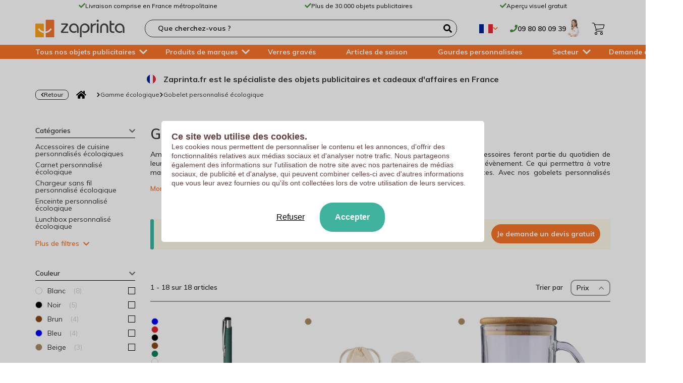

--- FILE ---
content_type: text/html; charset=UTF-8
request_url: https://www.zaprinta.fr/gamme-ecologique/gobelet-personnalise-ecologique/
body_size: 100022
content:
<!DOCTYPE html>


<html lang="fr-FR" 
data-site="fr" 
data-language="fr" 
data-locale="fr-fr" 
data-currency-symbol="€"
data-compuzz-node-url="https://ncf.compuzz.com">

<head>   

    <script>
        dataLayer = [];
    </script>

    <script type="text/javascript" async="" src="//static.klaviyo.com/onsite/js/Uv2vHi/klaviyo.js"></script>
    
    <script type="text/javascript">
        !function(){if(!window.klaviyo){window._klOnsite=window._klOnsite||[];try{window.klaviyo=new Proxy({},{get:function(n,i){return"push"===i?function(){var n;(n=window._klOnsite).push.apply(n,arguments)}:function(){for(var n=arguments.length,o=new Array(n),w=0;w<n;w++)o[w]=arguments[w];var t="function"==typeof o[o.length-1]?o.pop():void 0,e=new Promise((function(n){window._klOnsite.push([i].concat(o,[function(i){t&&t(i),n(i)}]))}));return e}}})}catch(n){window.klaviyo=window.klaviyo||[],window.klaviyo.push=function(){var n;(n=window._klOnsite).push.apply(n,arguments)}}}}();
    
        //klaviyo.identify({}).then((result) => console.log(result));
    </script>

    <script src="https://ajax.aspnetcdn.com/ajax/jquery/jquery-3.5.1.min.js"
            integrity="sha256-9/aliU8dGd2tb6OSsuzixeV4y/faTqgFtohetphbbj0= sha384-ZvpUoO/+PpLXR1lu4jmpXWu80pZlYUAfxl5NsBMWOEPSjUn/6Z/hRTt8+pR6L4N2 sha512-bLT0Qm9VnAYZDflyKcBaQ2gg0hSYNQrJ8RilYldYQ1FxQYoCLtUjuuRuZo+fjqhx/qtq/1itJ0C2ejDxltZVFg=="
            crossorigin="anonymous"></script>

    <script>
    function gtag() {dataLayer.push(arguments);}
</script>

    <script>
        window.dataLayer = window.dataLayer || [];
        var url = window.location;
        var urlItems = url.hostname.split('.');
        var domain = "denied";
        if(urlItems.length === 2)
            domain = urlItems[1];

        var consent = '';

        var decodedCookie = decodeURIComponent(document.cookie);
        var cookieArray = decodedCookie.split(';');

        for (var i = 0; i < cookieArray.length; i++) {
            var cookie = cookieArray[i];
            while (cookie.charAt(0) == ' ') {
                cookie = cookie.substring(1);
            }
            if (cookie.indexOf("cookie-message") == 0) {
                var items = cookie.split("=");
                if (items[1] === 'OK')
                    consent = 'granted';
                else
                    consent = 'denied';
            }
        }

        gtag('consent', 'default', {
            'ad_storage': consent,
            'analytics_storage': consent,
            'functionality_storage': consent, // Additional consent configuration for v2
            'personalization': consent, // Additional consent configuration for v2
            'security_storage': consent, // Typically granted by default for essential purposes
            'ad_user_data': consent,
            'ad_personalization': consent,
            'wait_for_update': 500, // Wait for consent update before sending hits
        });
    </script>

     <!-- Google Tag Manager -->
     <script>(function(w,d,s,l,i){w[l]=w[l]||[];w[l].push({'gtm.start':
        new Date().getTime(),event:'gtm.js'});var f=d.getElementsByTagName(s)[0],
        j=d.createElement(s),dl=l!='dataLayer'?'&l='+l:'';j.async=true;j.src=
        'https://www.googletagmanager.com/gtm.js?id='+i+dl;f.parentNode.insertBefore(j,f);
        })(window,document,'script','dataLayer','GTM-5ZCG89L');</script>
        <!-- End Google Tag Manager -->


        

    <meta charset="utf-8" />
    <meta property="og:region" content="fr-fr"/>
    <meta http-equiv="X-UA-Compatible" content="IE=edge" />
    <meta name="viewport" content="width=device-width, initial-scale=1" />
    <meta name="csrf-token" content="C8Hq2f5BU0Kz6L23OO4k7wN9JY2wn6Mi7xPnfuRZ" />
    <meta name="theme-color" content="#F97528" />

    <link href='https://fonts.googleapis.com/css?family=Muli:100,200,300,400,500,600,700,800&display=swap' rel='stylesheet' type='text/css'>

      
        <style>
            .z-carousel-item
{    
    display: none;
}        </style>
    
        <style>
                /*@font-face
{
    font-family: 'Assistant-ttf';
    src: url('https://fonts.googleapis.com/css?family=Assistant:200,300,400,500,600,700,800');
    font-display: swap;
}*/

html
{
    -webkit-text-size-adjust: 100%;
}

body
{
    font-family: 'Muli',system-ui,-apple-system,Segoe UI,Roboto,Helvetica,Arial,sans-serif,Apple Color Emoji,Segoe UI Emoji !important;
    font-size: 14px;
    line-height: 1.42857143;
    color: #343332;
    overflow-y: scroll;
    background-color: #ffffff;
    margin: 0;
}

figure
{
    margin: 0px;
}

p
{
    margin: 0 0 0px;
}

* 
{
    -webkit-box-sizing: border-box;
    -moz-box-sizing: border-box;
    box-sizing: border-box;
}

:after, :before 
{
    -webkit-box-sizing: border-box;
    -moz-box-sizing: border-box;
    box-sizing: border-box;
}

:after, :before 
{
    -webkit-box-sizing: border-box;
    -moz-box-sizing: border-box;
    box-sizing: border-box;
}.container
{
    padding-right: 15px;
    padding-left: 15px;
    margin-right: auto;
    margin-left: auto;
}

.container:before
{
    display: table;
    content: " ";
}

.container:after
{
    display: table;
    content: " ";
    clear: both;
}

@media (min-width: 768px)
{
    .container 
    {
        width: 750px;
    }
}

@media (min-width: 992px)
{
    .container 
    {
        width: 970px;
    }
}


@media (min-width: 1200px)
{
    .container 
    {
        width: 1170px;
    }
}.row 
{
    margin-right: -15px;
    margin-left: -15px;
}

.row.margin-2
{
    margin-right: -2px;
    margin-left: -2px;
}

.row.margin-5
{
    margin-right: -5px;
    margin-left: -5px;
}

.row.margin-7
{
    margin-right: -7px;
    margin-left: -7px;
}

.row:before
{
    display: table;
    content: " ";
}

.row:after
{
    display: table;
    content: " ";
    clear: both;
}

.row > .col
{
    padding-right: 15px;
    padding-left: 15px;
    float: left;
}

.row.margin-2 > .col
{
    padding-right: 2px;
    padding-left: 2px;
}

.row.margin-5 > .col
{
    padding-right: 5px;
    padding-left: 5px;
}

.row.margin-7 > .col
{
    padding-right: 7px;
    padding-left: 7px;
}        </style>

       
        <link rel="preload" href="/webfonts/fa-solid-900.woff2" as="font" type="font/woff2" crossorigin>
    <link rel="preload" href="/fonts/fontawesome-webfont.woff2?v=4.7.0" as="font" type="font/woff2" crossorigin>

    
<script type="application/ld+json">{"@context":"http:\/\/schema.org\/","@type":"Organization","legalName":"Zaprinta","url":"https:\/\/www.zaprinta.fr","logo":"https:\/\/www.zaprinta.fr\/images\/header\/Zaprinta-Goodies-originaux-pour-entreprises-et-collectivites-6.jpg","email":"commercial@zaprinta.com","identifier":"0875.865.260","description":"Le sp\u00e9cialiste des objets publicitaires et goodies originaux \u2705 Aper\u00e7u num\u00e9rique gratuit \u2705 Meilleur prix du web \u2705 Livraison gratuite","sameAs":"https:\/\/www.linkedin.com\/company\/zaprinta","address":{"@type":"PostalAddress","addressLocality":"Baelen Belgique","addressRegion":"Li\u00e8ge","postalCode":"B-4837","streetAddress":"Rue Du D\u00e9veloppement 7"},"contactPoint":[{"@type":"ContactPoint","contactType":"Service client","areaServed":["FR"],"telephone":"+33 09 80 80 09 39"}]}</script><script type="application/ld+json">{"@context":"http:\/\/schema.org\/","@type":"WebSite","url":"https:\/\/www.zaprinta.fr","potentialAction":{"@type":"SearchAction","target":"https:\/\/www.zaprinta.fr\/searchi?q={search_term_string}","query-input":"required name=search_term_string"}}</script>    
<title>Gobelet personnalisé écologique | Livraison offerte - Zaprinta</title>


<script type="application/ld+json">{"@context":"http:\/\/schema.org\/","@type":"FAQPage","mainEntity":[{"@type":"Question","name":"Quelles sont les caract\u00e9ristiques d\u2019un gobelet personnalis\u00e9 \u00e9cologique  ?","acceptedAnswer":{"@type":"Answer","text":"D\u2019abord, un gobelet \u00e9cologique est r\u00e9utilisable. C\u2019est une alternative \u00e9cologique au gobelet en plastique jetable et qui n'est pas biod\u00e9gradable. Offrir des gobelets r\u00e9utilisables et personnalisables \u00e0 vos clients est une action qui s'inscrit dans une d\u00e9marche de d\u00e9veloppement durable. Cela am\u00e9liore l'image de votre entreprise aux yeux de votre client\u00e8le cible. Un gobelet \u00e9cologique est \u00e9galement recyclable. Les gobelets recyclables et non jetables sont r\u00e9alis\u00e9s \u00e0 partir de mat\u00e9riaux recycl\u00e9s ou d'autres mati\u00e8res comme le polypropyl\u00e8ne. Gr\u00e2ce \u00e0 vos verres recyclables et personnalis\u00e9s command\u00e9s aupr\u00e8s de Zaprinta France, vous pouvez communiquer efficacement autour de votre marque et de vos produits tout en int\u00e9grant la dimension \u00e9cologique, importante pour le grand public ces deux derni\u00e8res d\u00e9cennies.\n"}},{"@type":"Question","name":"Pourquoi offrir des gobelets personnalis\u00e9s \u00e9cologiques \u00e0 vos clients ?","acceptedAnswer":{"@type":"Answer","text":"En offrant \u00e0 vos clients et partenaires un gobelet r\u00e9utilisable personnalis\u00e9, que ce soit dans vos locaux ou durant un \u00e9v\u00e8nement d'entreprise, vous faites d'importantes \u00e9conomies pour le traitement des d\u00e9chets. Ce qui vous permet de vous placer comme un acteur \u00e9coresponsable, un avantage concurrentiel en envoyant une image positive et engag\u00e9e. Le public est d\u00e9sormais plus enclin \u00e0 faire confiance aux entreprises engag\u00e9es dans une d\u00e9marche de d\u00e9veloppement durable. Par ailleurs, avec votre gobelet personnalis\u00e9 \u00e9cologique, vous participez activement et efficacement \u00e0 la sensibilisation du public \u00e0 la pr\u00e9servation de la nature. Un gobelet personnalis\u00e9 \u00e9cologique est \u00e9galement un v\u00e9ritable support de communication. Il est souvent utilis\u00e9 et bien gard\u00e9 par les utilisateurs. Ce qui permet une exposition prolong\u00e9e de votre marque afin de b\u00e9n\u00e9ficier d'une meilleure visibilit\u00e9 et de gagner en notori\u00e9t\u00e9."}},{"@type":"Question","name":"Quel mod\u00e8le de gobelet \u00e9cologique choisir ?","acceptedAnswer":{"@type":"Answer","text":"Sur notre site, vous disposez d\u2019un large choix de gobelets \u00e9cologiques pour tous les besoins et les budgets. En premier lieu, vous avez le choix entre plusieurs mat\u00e9riaux. Vous pouvez commander sur notre site des gobelets personnalis\u00e9s en plastique recyclable, en paille de bl\u00e9 ou encore choisir des mod\u00e8les en carton. Le gobelet personnalis\u00e9 \u00e9cologique aussi est disponible dans plusieurs formats. Selon vos besoins, il peut \u00eatre r\u00e9alis\u00e9 avec ou sans couvercle. Vous avez par ailleurs le choix entre un large panel de coloris. Vous pouvez commander un gobelet personnalis\u00e9 \u00e9cologique aux couleurs de votre entreprise : rouge, noire, marron, etc. Plusieurs tailles sont par ailleurs disponibles. Vous pouvez choisir un petit gobelet r\u00e9utilisable de 12 cl, un mod\u00e8le de 25 cl, de 30 cl, etc. Il suffit de nous faire part de vos exigences. Si vous ne parvenez pas \u00e0 choisir, notre \u00e9quipe est pr\u00e9sente pour vous accompagner et vous conseiller dans votre choix."}},{"@type":"Question","name":"Dans quel contexte offrir des gobelets \u00e9cologiques ? ","acceptedAnswer":{"@type":"Answer","text":"Vous pouvez utiliser un gobelet \u00e9cologique personnalis\u00e9 au sein m\u00eame de votre entreprise. Pratique et non polluant, celui-ci est parfait, par exemple, pour assurer le service de caf\u00e9 et de th\u00e9 aux clients qui viennent dans vos locaux ou encore \u00e0 vos collaborateurs lors d\u2019une r\u00e9union ou un s\u00e9minaire. Mais, un gobelet personnalis\u00e9 \u00e0 l\u2019image de votre entreprise est \u00e9galement un outil de communication puissant lors d\u2019un \u00e9v\u00e8nement professionnel comme un salon ou un congr\u00e8s. Offert aux participants, ces derniers garderont un beau souvenir de l\u2019\u00e9v\u00e8nement et se souviendront de votre marque. Vous pouvez aussi offrir un gobelet r\u00e9utilisable personnalis\u00e9 \u00e0 vos clients dans le cadre de votre strat\u00e9gie de fid\u00e9lisation. Ils seront heureux de recevoir ce joli cadeau qui v\u00e9hicule une image engag\u00e9e et positive de votre entreprise. Quelle que soit l'utilisation pr\u00e9vue, nous sommes en mesure de personnaliser votre gobelet et de le rendre unique en fonction de vos demandes et de vos exigences."}},{"@type":"Question","name":"Comment se fait la personnalisation de vos gobelets \u00e9cologiques ?","acceptedAnswer":{"@type":"Answer","text":"Notre gamme de gobelets r\u00e9utilisables ou recyclables peut \u00eatre personnalis\u00e9e suivant vos besoins et vos objectifs en mati\u00e8re de communication par l'objet. Il est possible de les personnaliser avec le nom et le logo de votre entreprise pour promouvoir votre marque. Mais, vos gobelets \u00e9cologiques peuvent aussi v\u00e9hiculer un message personnalis\u00e9 (publicitaire ou non selon vos besoins). Vous pouvez, par exemple, les utiliser pour am\u00e9liorer votre image de marque en faisant de la communication RSE (pour Responsabilit\u00e9 sociale des entreprises). La RSE repose sur trois piliers : une politique sociale forte, des actions concr\u00e8tes vers une transition \u00e9cologique et la p\u00e9rennisation de votre entreprise. Il vous suffit de nous faire parvenir le message \u00e0 faire figurer sur votre gobelet \u00e9cologique."}},{"@type":"Question","name":"Comment passer votre commande de gobelets \u00e9cologiques chez Zaprinta France ?","acceptedAnswer":{"@type":"Answer","text":"Notre boutique vous offre la possibilit\u00e9 de choisir parmi une grande vari\u00e9t\u00e9 de verres r\u00e9utilisables ou recyclables pour trouver le bon gobelet personnalis\u00e9 \u00e9cologique. Notre \u00e9quipe vous accompagne et vous oriente pour faciliter vos recherches. \u00c0 votre disposition par email \u00e0 commercial@zaprinta.com, nos graphistes cr\u00e9ent un design sp\u00e9cifique aux couleurs de votre entreprise ou de votre \u00e9v\u00e8nement. De m\u00eame, nous sommes comp\u00e9tents pour adapter votre logo aux caract\u00e9ristiques de votre objet et aux besoins de vos campagnes de communication. Vous recevez un aper\u00e7u num\u00e9rique dans les 4 heures. Si celui-ci vous convient, il ne vous reste plus qu\u2019\u00e0 le confirmer."}},{"@type":"Question","name":"Peut-on commander des gobelets \u00e9cologiques en petite quantit\u00e9 chez Zaprinta France ?","acceptedAnswer":{"@type":"Answer","text":"Nous prenons en charge les commandes en petite quantit\u00e9, \u00e0 partir de seulement 10 pi\u00e8ces. Apr\u00e8s la validation de votre part de l\u2019aper\u00e7u num\u00e9rique que notre \u00e9quipe vous a envoy\u00e9e, la production, la personnalisation et la livraison s'effectuent dans les 7 jours."}}]}</script>   

<script type="application/ld+json">{"@context":"http:\/\/schema.org\/","@type":"ItemList","itemListElement":[{"@type":"ListItem","position":1,"url":"https:\/\/www.zaprinta.fr\/gamme-ecologique\/gobelet-personnalise-ecologique\/stylo-bille-ecologique-chrome-videlles-10357670","noindex":false},{"@type":"ListItem","position":2,"url":"https:\/\/www.zaprinta.fr\/gamme-ecologique\/gobelet-personnalise-ecologique\/ensemble-de-tampons-de-nettoyage-visage-reutilisables-sablons-10359140","noindex":false},{"@type":"ListItem","position":3,"url":"https:\/\/www.zaprinta.fr\/gamme-ecologique\/gobelet-personnalise-ecologique\/mug-en-verre-recycle-300ml-avec-couvercle-en-bambou-maubeuge-10356940","noindex":false},{"@type":"ListItem","position":4,"url":"https:\/\/www.zaprinta.fr\/gamme-ecologique\/gobelet-personnalise-ecologique\/tasse-ecotogo-wolxheim","noindex":false},{"@type":"ListItem","position":5,"url":"https:\/\/www.zaprinta.fr\/gamme-ecologique\/gobelet-personnalise-ecologique\/gobelet-en-ceramique-de-340-ml-avec-manchon-en-bambou-modane","noindex":false},{"@type":"ListItem","position":6,"url":"https:\/\/www.zaprinta.fr\/gamme-ecologique\/gobelet-personnalise-ecologique\/tumbler-en-ceramique-avec-manche-en-bambou-340-ml-la-comelle-10354260","noindex":false},{"@type":"ListItem","position":7,"url":"https:\/\/www.zaprinta.fr\/gourdes-mugs-personnalises\/tasse-a-cafe-personnalisee\/mug-personnalise\/tasse-a-cafe-hot-but-cool-avec-graines-de-fraisiers","noindex":false},{"@type":"ListItem","position":8,"url":"https:\/\/www.zaprinta.fr\/gamme-ecologique\/gobelet-personnalise-ecologique\/rechaud-de-tasse-en-bambou-usb-brucamps-10395660","noindex":false},{"@type":"ListItem","position":9,"url":"https:\/\/www.zaprinta.fr\/gamme-ecologique\/gobelet-personnalise-ecologique\/tasse-a-double-paroi-350ml-avec-poignee-en-bois-saint-pierre-de-varengeville-10358130","noindex":false},{"@type":"ListItem","position":10,"url":"https:\/\/www.zaprinta.fr\/gamme-ecologique\/gobelet-personnalise-ecologique\/geo-450-ml-tumbler-en-cuivre-isole-sous-vide-sainte-colome","noindex":false},{"@type":"ListItem","position":11,"url":"https:\/\/www.zaprinta.fr\/gourdes-mugs-personnalises\/gourde-personnalisee\/bouteille-reutilisable-personnalisee\/gobelet-isole-1200-ml-avec-paille-saint-martial","noindex":false},{"@type":"ListItem","position":12,"url":"https:\/\/www.zaprinta.fr\/gamme-ecologique\/gobelet-personnalise-ecologique\/tumbler-isotherme-en-acier-inoxydable-recycle-de-900-ml-avec-couvercle-multifonction-colembert-10378390","noindex":false},{"@type":"ListItem","position":13,"url":"https:\/\/www.zaprinta.fr\/gamme-ecologique\/gobelet-personnalise-ecologique\/puissance-plus-wolfisheim-10375380","noindex":false},{"@type":"ListItem","position":14,"url":"https:\/\/www.zaprinta.fr\/gamme-ecologique\/gobelet-personnalise-ecologique\/mug-eco-isole-aviana-vassy-sous-pisy-10381480","noindex":false},{"@type":"ListItem","position":15,"url":"https:\/\/www.zaprinta.fr\/gobelets-verres-personnalises\/gobelet-personnalise\/gobelet-personnalise-pas-cher\/gobelet-cologique-personnalis-500ml-houston","noindex":false},{"@type":"ListItem","position":16,"url":"https:\/\/www.zaprinta.fr\/gamme-ecologique\/gobelet-personnalise-ecologique\/journal-de-poche-en-liege-chandon-10381710","noindex":false}]}</script>  
<meta name="description" content="Large choix de gobelets personnalisés écologiques avec votre logo, design ou texte. ✅ Aperçu numérique gratuit ✅ Meilleur prix du web ✅ Livraison gratuite" />
<meta property="fb:app_id" content="266598690840474" />
<meta property="og:type" content="website" />
<meta property="og:description" content="Large choix de gobelets personnalisés écologiques avec votre logo, design ou texte. ✅ Aperçu numérique gratuit ✅ Meilleur prix du web ✅ Livraison gratuite" />
<meta property="og:image" content="" />
<meta property="og:title" content="Gobelet personnalisé écologique | Livraison offerte - Zaprinta" />
<meta property="og:url" content="https://www.zaprinta.fr/gamme-ecologique/gobelet-personnalise-ecologique/" />

<link rel="canonical" href="https://www.zaprinta.fr/gamme-ecologique/gobelet-personnalise-ecologique/" />

<link rel="alternate" hreflang="fr-fr" href="https://www.zaprinta.fr/gamme-ecologique/gobelet-personnalise-ecologique/" /><link rel="alternate" hreflang="x-default" href="https://www.zaprinta.fr/gamme-ecologique/gobelet-personnalise-ecologique/" /><link rel="alternate" hreflang="fr-be" href="https://www.zaprinta.be/gamme-ecologique/gobelet-personnalise-ecologique/" /><link rel="alternate" hreflang="nl-nl" href="https://www.zaprinta.nl/duurzaam-promotieartikelen/eco-gepersonaliseerde-beker/" /><link rel="alternate" hreflang="de-be" href="https://www.zaprinta.be/de/werbeartikel-nachhaltig/okologischer-personalisierter-becher/" /><link rel="alternate" hreflang="nl-be" href="https://www.zaprinta.be/nl/duurzaam-promotieartikelen/eco-gepersonaliseerde-beker/" /><link rel="alternate" hreflang="de-at" href="https://www.zaprinta.at/werbeartikel-nachhaltig/okologischer-personalisierter-becher/" /><link rel="alternate" hreflang="de-de" href="https://www.zaprinta.com/de/werbeartikel-nachhaltig/okologischer-personalisierter-becher/" /><link rel="alternate" hreflang="en-gb" href="https://www.zaprinta.com/en/ecological-range/ecological-personalized-cup/" /><link rel="alternate" hreflang="it-it" href="https://www.zaprinta.it/gamma-verde/tazza-ecologica-personalizzata/" /><link rel="alternate" hreflang="da-dk" href="https://www.zaprinta.dk/baeredygtige-salgsfremmende-produkter/okologisk-personligt-krus/" /><link rel="alternate" hreflang="es-es" href="https://www.zaprinta.es/gama-ecologica/vasos-ecologicos-personalizados/" /><link rel="alternate" hreflang="fr-lu" href="https://www.zaprinta.lu/fr/gamme-ecologique/gobelet-personnalise-ecologique/" /><link rel="alternate" hreflang="de-lu" href="https://www.zaprinta.lu/de/werbeartikel-nachhaltig/okologischer-personalisierter-becher/" />
            <link href="/css/28e93b6575f3c43fe08b5accd4461255.css" rel="stylesheet">

            
        <link href="/css/d81c776940a1722dd91e45e7e1020e57.css" rel="stylesheet">


    
        <link href="/css/f519cac2de332a88788cbf3c975ac51d.css" rel="stylesheet">


       
    
    <link href="/css/35cb153e3f236526e2f97e92aa60ec42.css" rel="stylesheet">

    <style></style> 

</head>

<body class="     
 desktop" data-section-mode="view">
       
    <!-- Google Tag Manager (noscript) -->
    <noscript><iframe src="https://www.googletagmanager.com/ns.html?id=GTM-5ZCG89L"
        height="0" width="0" style="display:none;visibility:hidden"></iframe></noscript>
    <!-- End Google Tag Manager (noscript) -->
      
    

             <div class="ai-header-menu-background" style="display:none;"></div><header><nav><div class="ai-header"><div class="ai-header-banner"><div class="ai-header-banner-items container"><div class="ai-header-banner-item"><svg class="ai-header-banner-svg" xmlns="http://www.w3.org/2000/svg" viewBox="0 0 512 512" width="13px" height="14px"><path d="M173.898 439.404l-166.4-166.4c-9.997-9.997-9.997-26.206 0-36.204l36.203-36.204c9.997-9.998 26.207-9.998 36.204 0L192 312.69 432.095 72.596c9.997-9.997 26.207-9.997 36.204 0l36.203 36.204c9.997 9.997 9.997 26.206 0 36.204l-294.4 294.401c-9.998 9.997-26.207 9.997-36.204-.001z"/></svg><p class="ai-header-banner-text">Livraison comprise en France métropolitaine</p></div><div class="ai-header-banner-item"><svg class="ai-header-banner-svg" xmlns="http://www.w3.org/2000/svg" viewBox="0 0 512 512" width="13px" height="14px"><path d="M173.898 439.404l-166.4-166.4c-9.997-9.997-9.997-26.206 0-36.204l36.203-36.204c9.997-9.998 26.207-9.998 36.204 0L192 312.69 432.095 72.596c9.997-9.997 26.207-9.997 36.204 0l36.203 36.204c9.997 9.997 9.997 26.206 0 36.204l-294.4 294.401c-9.998 9.997-26.207 9.997-36.204-.001z"/></svg><p class="ai-header-banner-text">Plus de 30.000 objets publicitaires</p></div><div class="ai-header-banner-item"><svg class="ai-header-banner-svg" xmlns="http://www.w3.org/2000/svg" viewBox="0 0 512 512" width="13px" height="14px"><path d="M173.898 439.404l-166.4-166.4c-9.997-9.997-9.997-26.206 0-36.204l36.203-36.204c9.997-9.998 26.207-9.998 36.204 0L192 312.69 432.095 72.596c9.997-9.997 26.207-9.997 36.204 0l36.203 36.204c9.997 9.997 9.997 26.206 0 36.204l-294.4 294.401c-9.998 9.997-26.207 9.997-36.204-.001z"/></svg><p class="ai-header-banner-text">Aperçu visuel gratuit</p></div></div></div><div class="ai-header-body container"><div class="ai-header-body-logo"><div data-zhl="YXplcnR5dWlvcHFzZGZnaMuRty2tz2li7dP2bNdL7Tn1XaEcNvGj5jByksj+IMiPcmJ8Cgp9hnFOvMMyR9SNxg==" class="ai-header-body-logo-link"><img src="/images/header/Zaprinta-Goodies-originaux-pour-entreprises-et-collectivites-6.jpg" alt="Goodies originaux" width="177px" height="35px"></div></div><div class="ai-header-body-search"><div class="ai-header-body-search-ctrl"><input type="text" name="query" class="search-input" autocomplete="on" placeholder="Que cherchez-vous ?" data-search-url="/searchi"><svg xmlns="http://www.w3.org/2000/svg" viewBox="0 0 512 512"><path fill="#000000" d="M505 442.7L405.3 343c-4.5-4.5-10.6-7-17-7H372c27.6-35.3 44-79.7 44-128C416 93.1 322.9 0 208 0S0 93.1 0 208s93.1 208 208 208c48.3 0 92.7-16.4 128-44v16.3c0 6.4 2.5 12.5 7 17l99.7 99.7c9.4 9.4 24.6 9.4 33.9 0l28.3-28.3c9.4-9.4 9.4-24.6.1-34zM208 336c-70.7 0-128-57.2-128-128 0-70.7 57.2-128 128-128 70.7 0 128 57.2 128 128 0 70.7-57.2 128-128 128z"/></svg></div></div><div class="ai-header-body-countries"><div class="current-country"><div class="flag-ctn" title="Zaprinta France"><svg xmlns="http://www.w3.org/2000/svg" width="27" height="18"><rect width="27" height="18" fill="#ED2939"/><rect width="18" height="18" fill="#fff"/><rect width="9" height="18" fill="#002395"/></svg></div><svg class="chevron-up" xmlns="http://www.w3.org/2000/svg" viewBox="0 0 448 512" width="10px" height="11px"><path fill="#F97528" d="M240.971 130.524l194.343 194.343c9.373 9.373 9.373 24.569 0 33.941l-22.667 22.667c-9.357 9.357-24.522 9.375-33.901.04L224 227.495 69.255 381.516c-9.379 9.335-24.544 9.317-33.901-.04l-22.667-22.667c-9.373-9.373-9.373-24.569 0-33.941L207.03 130.525c9.372-9.373 24.568-9.373 33.941-.001z"></path></svg><svg class="chevron-down" xmlns="http://www.w3.org/2000/svg" viewBox="0 0 448 512" width="10px" height="11px"><path fill="#F97528" d="M207.029 381.476L12.686 187.132c-9.373-9.373-9.373-24.569 0-33.941l22.667-22.667c9.357-9.357 24.522-9.375 33.901-.04L224 284.505l154.745-154.021c9.379-9.335 24.544-9.317 33.901.04l22.667 22.667c9.373 9.373 9.373 24.569 0 33.941L240.971 381.476c-9.373 9.372-24.569 9.372-33.942 0z"></path></svg></div><ul class="available-countries"><li class=""><div data-zhl="YXplcnR5dWlvcHFzZGZnaDNSEssSH41WGjN8alTzUo90fO7I4jW0C7ohWSXLw8h8ovHMWbiIqIDufQk2fS3qmgflXx4t0VmyzM+jyjbxiRk="><div class="flag-ctn" title="Zaprinta Belgique"><svg xmlns="http://www.w3.org/2000/svg" width="27" height="18"><rect width="27" height="18" fill="#ef3340"/><rect width="18" height="18" fill="#fdda25"/><rect width="9" height="18" fill="#000000"/></svg></div><div class="text-ctn">Belgique (FR)</div></div></li><li class=""><div data-zhl="YXplcnR5dWlvcHFzZGZnaDhzfxW/V8/tNbIuKVZcL0jE+JLCHwtLYTaRdmqMgvXrovHMWbiIqIDufQk2fS3qmkjHEuKZdgiOS1MIUPEJ0q0="><div class="flag-ctn" title="Zaprinta België"><svg xmlns="http://www.w3.org/2000/svg" width="27" height="18"><rect width="27" height="18" fill="#ef3340"/><rect width="18" height="18" fill="#fdda25"/><rect width="9" height="18" fill="#000000"/></svg></div><div class="text-ctn">België (NL)</div></div></li><li class=""><div data-zhl="YXplcnR5dWlvcHFzZGZnaDPTYQRjBAMV05tw7QNLpd6BKYzmBz+u+u4lX7rZkwXhovHMWbiIqIDufQk2fS3qms0ATJQ/ffrz+nFOxzM3FwQ="><div class="flag-ctn" title="Zaprinta Belgien"><svg xmlns="http://www.w3.org/2000/svg" width="27" height="18"><rect width="27" height="18" fill="#ef3340"/><rect width="18" height="18" fill="#fdda25"/><rect width="9" height="18" fill="#000000"/></svg></div><div class="text-ctn">Belgien (DE)</div></div></li><li class=""><div data-zhl="YXplcnR5dWlvcHFzZGZnaJ+hPkHzNVVJhSgBrUfzIAelPO6ixKoj534qOQO85MMTovHMWbiIqIDufQk2fS3qmuTFMFVHhWeJg8vLaD7+mv0="><div class="flag-ctn" title="Zaprinta Dansk"><svg xmlns="http://www.w3.org/2000/svg" viewBox="0 0 37 28" width="27"><path fill="#c8102e" d="M0,0H37V28H0Z"/><path stroke="#fff" stroke-width="4" d="M0,14h37M14,0v28"/></svg></div><div class="text-ctn">Dansk</div></div></li><li class="selected"><div><div class="flag-ctn" title="Zaprinta France"><svg xmlns="http://www.w3.org/2000/svg" width="27" height="18"><rect width="27" height="18" fill="#ED2939"/><rect width="18" height="18" fill="#fff"/><rect width="9" height="18" fill="#002395"/></svg></div><div class="text-ctn">France</div></div></li><li class=""><div data-zhl="YXplcnR5dWlvcHFzZGZnaFyZV2rviF4fvbmdoZwt/Ngif4dH/pjNEzevBkTFU2R5ovHMWbiIqIDufQk2fS3qmtOoEBwkStIx+i5Na2V9RhU="><div class="flag-ctn" title="Zaprinta Germany"><svg xmlns="http://www.w3.org/2000/svg" width="27" height="18"><rect fill="#000000" width="27" height="18"/><rect  fill="#DD0000" y="6" width="27" height="18"/><rect fill="#FFCE00" y="12" width="27" height="6"/></svg></div><div class="text-ctn">Germany</div></div></li><li class=""><div data-zhl="YXplcnR5dWlvcHFzZGZnaO8hf7EwWWQ5IUvi2AiEHUUBTG79tta2vPxbBIHe3fezovHMWbiIqIDufQk2fS3qmklZIBxUCwO9woaJJdXcN8Y="><div class="flag-ctn" title="Zaprinta Italia"><svg xmlns="http://www.w3.org/2000/svg" width="27" height="18"><rect width="27" height="18" fill="#ed1c24"/><rect width="18" height="18" fill="#fff"/><rect width="9" height="18" fill="#009247"/></svg></div><div class="text-ctn">Italia</div></div></li><li class=""><div data-zhl="YXplcnR5dWlvcHFzZGZnaHI5HQcERX10Ke//HraIA7xIJEv4DvyIu2hu02uTWgMLovHMWbiIqIDufQk2fS3qmtYPms/W2uMLZ6hW/+3/mLc="><div class="flag-ctn" title="Zaprinta Luxembourg"><svg xmlns="http://www.w3.org/2000/svg" width="27" height="18"><rect fill="#ef3340" width="27" height="18"/><rect  fill="#fff" y="6" width="27" height="18"/><rect fill="#00a3e0" y="12" width="27" height="6"/></svg></div><div class="text-ctn">Luxembourg (FR)</div></div></li><li class=""><div data-zhl="YXplcnR5dWlvcHFzZGZnaFliLda0UnyyNB+BrcFxkvDyjk/Q12STHCtYxwpJ6eT3ovHMWbiIqIDufQk2fS3qmuX5g87xKG0mBQ5QigAtR50="><div class="flag-ctn" title="Zaprinta Luxemburg"><svg xmlns="http://www.w3.org/2000/svg" width="27" height="18"><rect fill="#ef3340" width="27" height="18"/><rect  fill="#fff" y="6" width="27" height="18"/><rect fill="#00a3e0" y="12" width="27" height="6"/></svg></div><div class="text-ctn">Luxemburg (DE)</div></div></li><li class=""><div data-zhl="YXplcnR5dWlvcHFzZGZnaIjR05NQ1Tuvo68UHUDeaD5ZTasg3QU8cf0VL0JS1N/UovHMWbiIqIDufQk2fS3qmr/tz9i/v01pCxYGxCzREok="><div class="flag-ctn" title="Zaprinta Nederland"><svg xmlns="http://www.w3.org/2000/svg" width="27" height="18" viewBox="0 0 9 6"><rect fill="#21468B"width="9" height="6"/><rect fill="#FFF" width="9" height="4"/><rect fill="#AE1C28"width="9" height="2"/></svg></div><div class="text-ctn">Nederland</div></div></li><li class=""><div data-zhl="YXplcnR5dWlvcHFzZGZnaNSnfTsS+loAN6YVCrCG4sEsAt/dSUM3hVtYUaIQ6xKYovHMWbiIqIDufQk2fS3qmjupAiSskz90Qe16qEnndn0="><div class="flag-ctn" title="Zaprinta Österreich"><svg xmlns="http://www.w3.org/2000/svg" width="27" height="18"><rect fill="#c8102e" width="27" height="18"/><rect fill="#fff" y="6" width="27" height="6"/></svg></div><div class="text-ctn">Österreich</div></div></li><li class=""><div data-zhl="YXplcnR5dWlvcHFzZGZnaPR6WTHQydwNz4ZNxm+WE790NZyn5K+CXhO9+GDTcb+6ovHMWbiIqIDufQk2fS3qmsmhYPgqDDoA6j1vUPND7JA="><div class="flag-ctn" title="Zaprinta España"><svg xmlns="http://www.w3.org/2000/svg" width="27" height="18"><rect width="27" height="18" fill="#c60b1e"/><rect width="27" height="9" y="4" fill="#ffc400"/></svg></div><div class="text-ctn">Spain</div></div></li><li class=""><div data-zhl="YXplcnR5dWlvcHFzZGZnaCHNRk2EG354MfMQZNBThj9oEz0owsGQyq/D8STd8biTovHMWbiIqIDufQk2fS3qmiqV0vPSLOJZzhfw7naW9j8="><div class="flag-ctn" title="Zaprinta Other"><?xml version="1.0" standalone="no"?><!DOCTYPE svg PUBLIC "-//W3C//DTD SVG 1.1//EN" "http://www.w3.org/Graphics/SVG/1.1/DTD/svg11.dtd"><svg xmlns="http://www.w3.org/2000/svg" xmlns:xlink="http://www.w3.org/1999/xlink" version="1.1" width="27" height="18"><desc>European flag</desc><defs><g id="s"><g id="c"><path id="t" d="M0,0v1h0.5z" transform="translate(0,-1)rotate(18)"/><use xlink:href="#t" transform="scale(-1,1)"/></g><g id="a"><use xlink:href="#c" transform="rotate(72)"/><use xlink:href="#c" transform="rotate(144)"/></g><use xlink:href="#a" transform="scale(-1,1)"/></g></defs><rect fill="#039" width="27" height="18"/><g fill="#fc0" transform="scale(1.8)translate(7.2,4.8)"><use xlink:href="#s" y="-3.6"/><use xlink:href="#s" y="3.6"/><g id="l"><use xlink:href="#s" x="-3.6"/><use xlink:href="#s" transform="rotate(150)translate(0,3.6)rotate(66)"/><use xlink:href="#s" transform="rotate(120)translate(0,3.6)rotate(24)"/><use xlink:href="#s" transform="rotate(60)translate(0,3.6)rotate(12)"/><use xlink:href="#s" transform="rotate(30)translate(0,3.6)rotate(42)"/></g><use xlink:href="#l" transform="scale(-1,1)"/></g></svg></div><div class="text-ctn">Other (EN)</div></div></li></ul></div><div class="ai-header-body-contact"><div class="ai-header-body-contact-number"><svg xmlns="http://www.w3.org/2000/svg" viewBox="0 0 512 512" fill="#479638" width="15px" height="15px"><path d="M493.4 24.6l-104-24c-11.3-2.6-22.9 3.3-27.5 13.9l-48 112c-4.2 9.8-1.4 21.3 6.9 28l60.6 49.6c-36 76.7-98.9 140.5-177.2 177.2l-49.6-60.6c-6.8-8.3-18.2-11.1-28-6.9l-112 48C3.9 366.5-2 378.1.6 389.4l24 104C27.1 504.2 36.7 512 48 512c256.1 0 464-207.5 464-464 0-11.2-7.7-20.9-18.6-23.4z"/></svg><div>09 80 80 09 39</div></div><div class="ai-header-body-contact-image"><img src="/images/header/nadia.jpg" alt="Nadia du service clientèle" width="30px" height="38px"></div></div><div class="ai-header-body-basket" title="Consultez votre panier"><div data-zhl="YXplcnR5dWlvcHFzZGZnaFWPyawLc5NPjHBsK8zplBaULL1HXuMx0B7wV5BV3E07ovHMWbiIqIDufQk2fS3qmkBfp4QVc45Tan/U7Q2ZZwE=" class="ai-header-body-basket-link"><svg xmlns="http://www.w3.org/2000/svg" viewBox="0 0 184.83 180.18" width="28px" height="24px"><defs><style>.cls-1{fill:#1d1d1b;}</style></defs><g id="Laag_2" data-name="Laag 2"><g id="Laag_1-2" data-name="Laag 1"><g id="_14D5Ts.tif" data-name="14D5Ts.tif"><path class="cls-1" d="M113.17,131.05c-13.42,0-26.83,0-40.25,0a20.12,20.12,0,0,1-18.57-28.49A10.81,10.81,0,0,0,54.69,94C47.3,72.16,40.12,50.28,32.87,28.42c-1.33-4-2.6-8-4-12a11,11,0,0,0-10.81-7.6c-4.52,0-9,0-13.56,0C1.39,8.76-.34,6.7.06,3.64A4,4,0,0,1,3.94.14C9.55.08,15.21-.23,20.77.32,29.05,1.15,34.54,6,37.31,13.81Q39,18.65,40.5,23.58a2,2,0,0,0,2.22,1.6q19.08.21,38.15.5l71.85,1c9,.13,18,.29,27,.42,4.13.06,5.83,2.27,4.88,6.27-3.3,13.76-6.61,27.52-9.83,41.29C172.09,86,163.87,93,152,94c-8.36.73-16.7,1.71-25,2.58-9,.94-18.06,1.85-27.08,2.8Q84.92,101,70,102.56c-1.68.17-3.38.24-5,.54a2.6,2.6,0,0,0-1.61,1.2c-1.61,3-2.49,6.24-1.55,9.74a10.9,10.9,0,0,0,10.45,8.24q13,.1,26.08.11,28.32,0,56.64-.09c3.63,0,5.88,2.93,4.62,6a4.14,4.14,0,0,1-4.05,2.74c-3.23,0-6.46,0-9.69,0ZM44,33.93c.2.67.32,1.13.47,1.59l12.9,39.19q3,9.12,6,18.24c.21.65.31,1.33,1.34,1.21,3.9-.46,7.81-.83,11.71-1.23q15.18-1.59,30.37-3.17c8.3-.85,16.61-1.64,24.9-2.5,6.87-.71,13.72-1.54,20.58-2.22,7.37-.74,12.05-4.72,13.8-11.91q3.85-15.76,7.68-31.54c.45-1.85.86-3.7,1.33-5.74Z"/><path class="cls-1" d="M39.61,160.82a19.41,19.41,0,1,1,19.44,19.36A19.38,19.38,0,0,1,39.61,160.82Zm8.74,0a10.64,10.64,0,1,0,10.59-10.7A10.73,10.73,0,0,0,48.35,160.82Z"/><path class="cls-1" d="M140.42,180.17a19.4,19.4,0,1,1,19.47-19.5A19.37,19.37,0,0,1,140.42,180.17Zm10.71-19.37a10.65,10.65,0,1,0-10.81,10.64A10.8,10.8,0,0,0,151.13,160.8Z"/></g></g></g></svg><div class="ai-header-body-basket-count"></div></div></div><div class="ai-header-body-offer" title="Consultez votre liste de demandes"><div data-zhl="YXplcnR5dWlvcHFzZGZnaA5VVSS9CQ9IVJiTtHNXkxh1IzpBSzSH89ElyDiBESv5ovHMWbiIqIDufQk2fS3qmq1wDegUWzZHwQv+41ni+svhtb74uhUsL7ewOmlPMdemdzct0fxUA8Kx9aWQC5CvSQ==" class="ai-header-body-offer-link"><svg xmlns="http://www.w3.org/2000/svg" viewBox="0 0 131.3 182.54" width="24px" height="25px"><defs><style>.cls-1{stroke:#1d1d1b;stroke-miterlimit:10;}</style></defs><g id="Laag_2" data-name="Laag 2"><g id="Laag_1-2" data-name="Laag 1"><g id="oGyxg0.tif"><path class="cls-1" d="M2.35,182C.77,181,.5,179.41.5,177.59q0-61.69,0-123.39,0-19.15,0-38.3c0-2.89.93-3.85,3.78-3.84,2.31,0,4.62,0,6.92,0a1.79,1.79,0,0,0,2-1.26C16.05,4.21,21.16.69,28.34.51,35,.33,40.83,4.36,43.5,10.77a1.8,1.8,0,0,0,2,1.32q23.92,0,47.87,0,16.85,0,33.69,0c2.94,0,3.75.92,3.75,4.06q0,52.58,0,105.14c0,8.1,0,16.19,0,24.29a5.13,5.13,0,0,1-1.61,3.93q-15.47,15.39-30.86,30.83c-.62.62-1.31,1.16-2,1.74Zm4-164.19V176.2H92.54v-2q0-13.12,0-26.25c0-3.16,1-4.14,4.11-4.14l26.43,0c.62,0,1.24-.06,1.84-.08V17.93H44.78c0,.9,0,1.67,0,2.43-.06,6.32.07,12.65-.25,19-.28,5.48-5.18,9.49-10.78,9.33A10.43,10.43,0,0,1,23.67,38.7c-.11-4-.05-7.92,0-11.88A3.7,3.7,0,0,1,24,25.14a2.59,2.59,0,0,1,3.18-1.28,2.71,2.71,0,0,1,2.08,2.92c0,3.55,0,7.09,0,10.64,0,3.29,2,5.57,4.9,5.55S39,40.76,39,37.51q0-9,0-18.08c0-.51-.08-1-.12-1.58ZM98.51,171.13,120,149.69H98.51ZM37.62,12a10.21,10.21,0,0,0-10-5.7c-4,.37-7.57,2.76-8.35,5.7Z"/><path class="cls-1" d="M65.64,64.3H28.24c-.59,0-1.18,0-1.77,0a2.74,2.74,0,0,1-2.73-2.71,2.81,2.81,0,0,1,2.42-2.86,8.59,8.59,0,0,1,1.76-.07h75.5c.36,0,.71,0,1.06,0a3,3,0,0,1,3.09,3c-.06,1.6-1.26,2.67-3.12,2.69-3.31,0-6.62,0-9.92,0Z"/><path class="cls-1" d="M65.69,133.85H28.11c-3,0-4.45-.93-4.39-2.88s1.51-2.81,4.34-2.81h75.15a8.68,8.68,0,0,1,2.28.19,2.59,2.59,0,0,1,2,2.92,2.62,2.62,0,0,1-2.5,2.54c-.7.07-1.42.06-2.12.06H65.69Z"/><path class="cls-1" d="M65.68,81.71H27.23c-2.21,0-3.54-1.14-3.51-2.88S25.14,76,27.33,76H82.09c7.32,0,14.65,0,22,0,2.26,0,3.64,1.27,3.47,3.08-.15,1.6-1.3,2.57-3.22,2.58-5.08,0-10.16,0-15.24,0Z"/><path class="cls-1" d="M65.65,99.08H28.43c-.47,0-.95,0-1.42,0C25,99,23.78,98,23.72,96.34S25,93.42,27,93.41c5.79,0,11.58,0,17.37,0h59.38c2.53,0,4,1.24,3.75,3.13a2.65,2.65,0,0,1-2.71,2.53c-1.71,0-3.43,0-5.14,0Z"/><path class="cls-1" d="M65.7,116.47H27.24c-1.39,0-2.77-.22-3.16-1.68a3.75,3.75,0,0,1,.44-2.89,3.77,3.77,0,0,1,2.61-1.09c2.71-.14,5.43,0,8.15,0h67.88a13,13,0,0,1,1.77,0,2.92,2.92,0,0,1,2.63,2.86,2.74,2.74,0,0,1-2.87,2.75c-5,0-10,0-15.07,0H65.7Z"/></g></g></g></svg><div class="ai-header-body-offer-count"></div></div></div></div><div class="ai-header-menu"><div class="ai-header-menu-items container"><div data-id="0" data-type="1" class="ai-header-menu-item">Tous nos objets publicitaires</div><div data-id="1" data-type="1" class="ai-header-menu-item">Produits de marques</div><div data-id="2" data-type="4" data-zhl="YXplcnR5dWlvcHFzZGZnaNBT2oJN6SAQ2EqHKv9uPUMWSOJhHwp4HoG8M/JeQo/RInoAebDt8Q/PaSn0WUIak8pJjVaOzyazYWpwMfLQM61d4gyTCIsHlNRKCwe6+Vj+HlYYd8dFXTvpNzvYwe7gOg==" class="ai-header-menu-item">Verres gravés</div><div data-id="3" data-type="4" data-zhl="YXplcnR5dWlvcHFzZGZnaNUFe8OQKJr2mRJJDg8gNizpDeRrPu7ldk7z/QiVrUMjg4RajtU6PJNB6amZ3YpIWy4QVbseZroNOcCLLf3PTS+6s9LkrQJlPUNmn0vyAoZH" class="ai-header-menu-item">Articles de saison</div><div data-id="4" data-type="4" data-zhl="YXplcnR5dWlvcHFzZGZnaHtMiqbL0kTik5VCOW6yDrpDYQzDCEdwRK2zhFmheckbr215Fzi/dXwWAGB6aLJJHY+vkLIHYjzDCTUhlcn3n6Yb9COBfMNk6JQ5XT96iiyK4uSL7Ljl15fgeffKS2SLDA==" class="ai-header-menu-item">Gourdes personnalisées</div><div data-id="5" data-type="2" class="ai-header-menu-item">Secteur</div><div data-id="6" data-type="3" data-zhl="YXplcnR5dWlvcHFzZGZnaLZcJABumlmQ/C9yIcgtJL8VpElfh8xG3+lO7nyBuNrn5orBENYltY3nAhWfCJb5Rx7ozl8Ctg9JIpWWH8/IdYs=" class="ai-header-menu-item">Demande de devis</div></div><div class="ai-header-menu-popup" style="display:none;"></div></div></div></nav></header>    
        <div
class="product-category"
data-category-id="905"
data-locale="fr"
data-get-list-url="/category/get_list"
data-compulogo-uid="0-zaprinta-1648803695160702"><div
class="container"><div
class="zaprinta-brand"><div
class="zaprinta-brand-content"><svg
class="zaprinta-brand-svg" xmlns="http://www.w3.org/2000/svg" width="18px" height="18px"><rect
width="18" height="18" fill="#ED2939" alt="Zaprinta France"></rect><rect
width="12" height="18" fill="#fff"></rect><rect
width="6" height="18" fill="#002395"></rect></svg><div
class="zaprinta-brand-text">Zaprinta.fr est le spécialiste des objets publicitaires et cadeaux d'affaires en France</div></div></div></div> <script id="filter-default-values" type="text/json">[]</script> <div
class="container"><nav
class="breadcrumb-hook" style="min-height:43px; padding-bottom:15px"></nav></div><div
class="body-ctn container"><aside
class="left-ctn" style="display:none"><div
class="header-ctn"><div
class="logo-ctn"><img
data-src="/images/header/Zaprinta-Goodies-originaux-pour-entreprises-et-collectivites-4.png" src="" class="lazyload" alt="Goodies originaux" width="158px"></div><div
class="close-button-ctn"></div></div><div
class="filters-ctn"><div
class="filter" data-type="category" data-open="true"><div
class="header-ctn"><div
class="title-ctn">
Catégories</div></div><div
class="body-ctn" style=""><div
class="items-ctn"><div
class="item-ctn" data-category-id="900" data-selected="false"><div
class="content-ctn"><div
class="text-ctn" title="Accessoires de cuisine personnalisés écologiques"><a
href="/gamme-ecologique/accessoires-de-cuisine-personnalises-ecologiques/" class="name-ctn">Accessoires de cuisine personnalisés écologiques</a></div></div></div><div
class="item-ctn" data-category-id="901" data-selected="false"><div
class="content-ctn"><div
class="text-ctn" title="Carnet personnalisé écologique"><a
href="/gamme-ecologique/carnet-personnalise-ecologique/" class="name-ctn">Carnet personnalisé écologique</a></div></div></div><div
class="item-ctn" data-category-id="903" data-selected="false"><div
class="content-ctn"><div
class="text-ctn" title="Chargeur sans fil personnalisé écologique"><a
href="/gamme-ecologique/chargeur-sans-fil-personnalise-ecologique/" class="name-ctn">Chargeur sans fil personnalisé écologique</a></div></div></div><div
class="item-ctn" data-category-id="904" data-selected="false"><div
class="content-ctn"><div
class="text-ctn" title="Enceinte personnalisé écologique"><a
href="/gamme-ecologique/enceinte-personnalise-ecologique/" class="name-ctn">Enceinte personnalisé écologique</a></div></div></div><div
class="item-ctn" data-category-id="906" data-selected="false"><div
class="content-ctn"><div
class="text-ctn" title="Lunchbox personnalisé écologique"><a
href="/gamme-ecologique/lunchbox-personnalise-ecologique/" class="name-ctn">Lunchbox personnalisé écologique</a></div></div></div><div
class="more-items-ctn" style="display:none;"><div
class="item-ctn" data-category-id="907" data-selected="false"><div
class="content-ctn"><div
class="text-ctn" title="Lunettes personnalisees ecologiques"><a
href="/gamme-ecologique/lunettes-personnaliees-ecologiques/" class="name-ctn">Lunettes personnalisees ecologiques</a></div></div></div><div
class="item-ctn" data-category-id="908" data-selected="false"><div
class="content-ctn"><div
class="text-ctn" title="Mug personnalisé écologique"><a
href="/gamme-ecologique/mug-personnalise-ecologique/" class="name-ctn">Mug personnalisé écologique</a></div></div></div><div
class="item-ctn" data-category-id="899" data-selected="false"><div
class="content-ctn"><div
class="text-ctn" title="Objet publicitaire écologique"><a
href="/gamme-ecologique/objet-publicitaire-ecologique/" class="name-ctn">Objet publicitaire écologique</a></div></div></div><div
class="item-ctn" data-category-id="909" data-selected="false"><div
class="content-ctn"><div
class="text-ctn" title="Parapluie personnalisé écologique"><a
href="/gamme-ecologique/parapluie-personnalise-ecologique/" class="name-ctn">Parapluie personnalisé écologique</a></div></div></div><div
class="item-ctn" data-category-id="910" data-selected="false"><div
class="content-ctn"><div
class="text-ctn" title="Powerbank personnalisé écologique"><a
href="/gamme-ecologique/powerbank-personnalise-ecologique/" class="name-ctn">Powerbank personnalisé écologique</a></div></div></div><div
class="item-ctn" data-category-id="911" data-selected="false"><div
class="content-ctn"><div
class="text-ctn" title="Sac à dos personnalisé écologique"><a
href="/gamme-ecologique/sac-a-dos-personnalise-ecologique/" class="name-ctn">Sac à dos personnalisé écologique</a></div></div></div><div
class="item-ctn" data-category-id="912" data-selected="false"><div
class="content-ctn"><div
class="text-ctn" title="Sacoche personnalisé écologique"><a
href="/gamme-ecologique/sacoche-personnalise-ecologique/" class="name-ctn">Sacoche personnalisé écologique</a></div></div></div><div
class="item-ctn" data-category-id="913" data-selected="false"><div
class="content-ctn"><div
class="text-ctn" title="Stylo personnalisé écologique"><a
href="/gamme-ecologique/stylo-personnalise-ecologique/" class="name-ctn">Stylo personnalisé écologique</a></div></div></div><div
class="item-ctn" data-category-id="914" data-selected="false"><div
class="content-ctn"><div
class="text-ctn" title="Tablier personnalisé écologique"><a
href="/gamme-ecologique/tablier-personnalise-ecologique/" class="name-ctn">Tablier personnalisé écologique</a></div></div></div><div
class="item-ctn" data-category-id="915" data-selected="false"><div
class="content-ctn"><div
class="text-ctn" title="Thermos personnalisé écologique"><a
href="/gamme-ecologique/thermos-personnalise-ecologique/" class="name-ctn">Thermos personnalisé écologique</a></div></div></div><div
class="item-ctn" data-category-id="916" data-selected="false"><div
class="content-ctn"><div
class="text-ctn" title="Tote bag personnalisé écologique"><a
href="/gamme-ecologique/tote-bag-personnalise-ecologique/" class="name-ctn">Tote bag personnalisé écologique</a></div></div></div><div
class="item-ctn" data-category-id="917" data-selected="false"><div
class="content-ctn"><div
class="text-ctn" title="Trousse de toilette personnalisée écologique"><a
href="/gamme-ecologique/trousse-de-toilette-personnalisee-ecologique/" class="name-ctn">Trousse de toilette personnalisée écologique</a></div></div></div></div></div><div
class="more-ctn" data-open="false"><div
class="open">Plus de filtres</div><div
class="opened" style="display:none">Moins de filtres</div></div></div></div><div
class="filter" data-type="color" data-id="9000091" data-open="true"><div
class="header-ctn"><div
class="title-ctn">
Couleur</div></div><div
class="body-ctn" style=""><div
class="items-ctn"><div
class="item-ctn" data-filter-id="9000091" data-value-id="9008416" data-selected="false"><div
class="content-ctn"><div
class="color-ctn"><div
class="color-value-ctn" style="background-color: #ffffff"></div></div><div
class="text-ctn" title="Blanc (8)"><div
class="name-ctn">Blanc</div><div
class="count-ctn">(8)</div></div></div><div
class="checkbox-ctn"></div></div><div
class="item-ctn" data-filter-id="9000091" data-value-id="9008387" data-selected="false"><div
class="content-ctn"><div
class="color-ctn"><div
class="color-value-ctn" style="background-color: #000000"></div></div><div
class="text-ctn" title="Noir (5)"><div
class="name-ctn">Noir</div><div
class="count-ctn">(5)</div></div></div><div
class="checkbox-ctn"></div></div><div
class="item-ctn" data-filter-id="9000091" data-value-id="9008406" data-selected="false"><div
class="content-ctn"><div
class="color-ctn"><div
class="color-value-ctn" style="background-color: #8b4512"></div></div><div
class="text-ctn" title="Brun (4)"><div
class="name-ctn">Brun</div><div
class="count-ctn">(4)</div></div></div><div
class="checkbox-ctn"></div></div><div
class="item-ctn" data-filter-id="9000091" data-value-id="9008385" data-selected="false"><div
class="content-ctn"><div
class="color-ctn"><div
class="color-value-ctn" style="background-color: #0000ff"></div></div><div
class="text-ctn" title="Bleu (4)"><div
class="name-ctn">Bleu</div><div
class="count-ctn">(4)</div></div></div><div
class="checkbox-ctn"></div></div><div
class="item-ctn" data-filter-id="9000091" data-value-id="9008533" data-selected="false"><div
class="content-ctn"><div
class="color-ctn"><div
class="color-value-ctn" style="background-color: #ac8b60"></div></div><div
class="text-ctn" title="Beige (3)"><div
class="name-ctn">Beige</div><div
class="count-ctn">(3)</div></div></div><div
class="checkbox-ctn"></div></div><div
class="more-items-ctn" style="display:none;"><div
class="item-ctn" data-filter-id="9000091" data-value-id="9008393" data-selected="false"><div
class="content-ctn"><div
class="color-ctn"><div
class="color-value-ctn" style="background-color: #087f58"></div></div><div
class="text-ctn" title="Vert (3)"><div
class="name-ctn">Vert</div><div
class="count-ctn">(3)</div></div></div><div
class="checkbox-ctn"></div></div><div
class="item-ctn" data-filter-id="9000091" data-value-id="9008398" data-selected="false"><div
class="content-ctn"><div
class="color-ctn"><div
class="color-value-ctn" style="background-color: #e32026"></div></div><div
class="text-ctn" title="Rouge (3)"><div
class="name-ctn">Rouge</div><div
class="count-ctn">(3)</div></div></div><div
class="checkbox-ctn"></div></div><div
class="item-ctn" data-filter-id="9000091" data-value-id="9008403" data-selected="false"><div
class="content-ctn"><div
class="color-ctn"><div
class="color-value-ctn" style="background-color: #9e9d9d"></div></div><div
class="text-ctn" title="Gris (3)"><div
class="name-ctn">Gris</div><div
class="count-ctn">(3)</div></div></div><div
class="checkbox-ctn"></div></div><div
class="item-ctn" data-filter-id="9000091" data-value-id="9008524" data-selected="false"><div
class="content-ctn"><div
class="color-ctn"><div
class="color-value-ctn" style="background-color: #ffffff"></div></div><div
class="text-ctn" title="Transparent (2)"><div
class="name-ctn">Transparent</div><div
class="count-ctn">(2)</div></div></div><div
class="checkbox-ctn"></div></div><div
class="item-ctn" data-filter-id="9000091" data-value-id="9008409" data-selected="false"><div
class="content-ctn"><div
class="color-ctn"><div
class="color-value-ctn" style="background-color: #ff7f00"></div></div><div
class="text-ctn" title="Orange (1)"><div
class="name-ctn">Orange</div><div
class="count-ctn">(1)</div></div></div><div
class="checkbox-ctn"></div></div><div
class="item-ctn" data-filter-id="9000091" data-value-id="9008396" data-selected="false"><div
class="content-ctn"><div
class="color-ctn"><div
class="color-value-ctn" style="background-color: #c0c0c0"></div></div><div
class="text-ctn" title="Argent (1)"><div
class="name-ctn">Argent</div><div
class="count-ctn">(1)</div></div></div><div
class="checkbox-ctn"></div></div></div></div><div
class="more-ctn" data-open="false"><div
class="open">Plus de filtres</div><div
class="opened" style="display:none">Moins de filtres</div></div></div></div><div
class="filter" data-type="option" data-id="9000034" data-open="true"><div
class="header-ctn"><div
class="title-ctn">
Matériel</div></div><div
class="body-ctn" style=""><div
class="items-ctn"><div
class="item-ctn" data-filter-id="9000034" data-value-id="9000861" data-selected="false"><div
class="content-ctn"><div
class="text-ctn" title="Papier (1)"><div
class="name-ctn">Papier</div><div
class="count-ctn">(1)</div></div></div><div
class="checkbox-ctn"></div></div><div
class="item-ctn" data-filter-id="9000034" data-value-id="9009777" data-selected="false"><div
class="content-ctn"><div
class="text-ctn" title="plastique PLA (1)"><div
class="name-ctn">plastique PLA</div><div
class="count-ctn">(1)</div></div></div><div
class="checkbox-ctn"></div></div><div
class="item-ctn" data-filter-id="9000034" data-value-id="9010243" data-selected="false"><div
class="content-ctn"><div
class="text-ctn" title="Polypropylène (1)"><div
class="name-ctn">Polypropylène</div><div
class="count-ctn">(1)</div></div></div><div
class="checkbox-ctn"></div></div><div
class="item-ctn" data-filter-id="9000034" data-value-id="9000786" data-selected="false"><div
class="content-ctn"><div
class="text-ctn" title="Coton (1)"><div
class="name-ctn">Coton</div><div
class="count-ctn">(1)</div></div></div><div
class="checkbox-ctn"></div></div><div
class="item-ctn" data-filter-id="9000034" data-value-id="9000823" data-selected="false"><div
class="content-ctn"><div
class="text-ctn" title="Plastique (1)"><div
class="name-ctn">Plastique</div><div
class="count-ctn">(1)</div></div></div><div
class="checkbox-ctn"></div></div><div
class="more-items-ctn" style="display:none;"></div></div></div></div><div
class="filter" data-type="option" data-id="9000086" data-open="true"><div
class="header-ctn"><div
class="title-ctn">
Technique d'impression</div></div><div
class="body-ctn" style=""><div
class="items-ctn"><div
class="item-ctn" data-filter-id="9000086" data-value-id="9008502" data-selected="false"><div
class="content-ctn"><div
class="text-ctn" title="Tampographie (11)"><div
class="name-ctn">Tampographie</div><div
class="count-ctn">(11)</div></div></div><div
class="checkbox-ctn"></div></div><div
class="item-ctn" data-filter-id="9000086" data-value-id="9008503" data-selected="false"><div
class="content-ctn"><div
class="text-ctn" title="Gravure laser (9)"><div
class="name-ctn">Gravure laser</div><div
class="count-ctn">(9)</div></div></div><div
class="checkbox-ctn"></div></div><div
class="item-ctn" data-filter-id="9000086" data-value-id="9008512" data-selected="false"><div
class="content-ctn"><div
class="text-ctn" title="Impression sur écran rond (6)"><div
class="name-ctn">Impression sur écran rond</div><div
class="count-ctn">(6)</div></div></div><div
class="checkbox-ctn"></div></div><div
class="item-ctn" data-filter-id="9000086" data-value-id="9008501" data-selected="false"><div
class="content-ctn"><div
class="text-ctn" title="Sérigraphie (4)"><div
class="name-ctn">Sérigraphie</div><div
class="count-ctn">(4)</div></div></div><div
class="checkbox-ctn"></div></div><div
class="item-ctn" data-filter-id="9000086" data-value-id="9008518" data-selected="false"><div
class="content-ctn"><div
class="text-ctn" title="Impression digitale 360° (4)"><div
class="name-ctn">Impression digitale 360°</div><div
class="count-ctn">(4)</div></div></div><div
class="checkbox-ctn"></div></div><div
class="more-items-ctn" style="display:none;"><div
class="item-ctn" data-filter-id="9000086" data-value-id="9008515" data-selected="false"><div
class="content-ctn"><div
class="text-ctn" title="UV High Gloss - Sérigraphie rotative (3)"><div
class="name-ctn">UV High Gloss - Sérigraphie rotative</div><div
class="count-ctn">(3)</div></div></div><div
class="checkbox-ctn"></div></div><div
class="item-ctn" data-filter-id="9000086" data-value-id="9008505" data-selected="false"><div
class="content-ctn"><div
class="text-ctn" title="Transfert numérique (2)"><div
class="name-ctn">Transfert numérique</div><div
class="count-ctn">(2)</div></div></div><div
class="checkbox-ctn"></div></div><div
class="item-ctn" data-filter-id="9000086" data-value-id="9008507" data-selected="false"><div
class="content-ctn"><div
class="text-ctn" title="Doming (1)"><div
class="name-ctn">Doming</div><div
class="count-ctn">(1)</div></div></div><div
class="checkbox-ctn"></div></div><div
class="item-ctn" data-filter-id="9000086" data-value-id="9008363" data-selected="false"><div
class="content-ctn"><div
class="text-ctn" title="Impression digitale (1)"><div
class="name-ctn">Impression digitale</div><div
class="count-ctn">(1)</div></div></div><div
class="checkbox-ctn"></div></div><div
class="item-ctn" data-filter-id="9000086" data-value-id="9008509" data-selected="false"><div
class="content-ctn"><div
class="text-ctn" title="Transfer sérigraphique (1)"><div
class="name-ctn">Transfer sérigraphique</div><div
class="count-ctn">(1)</div></div></div><div
class="checkbox-ctn"></div></div></div></div><div
class="more-ctn" data-open="false"><div
class="open">Plus de filtres</div><div
class="opened" style="display:none">Moins de filtres</div></div></div></div><div
class="buttons-ctn"><div
class="z-button black apply-button">Afficher les résultats</div></div></div></aside><main
class="right-ctn" data-layout-type=""><div
class="banner-ctn"><div
class="template-section-view" data-template-name="category-top-banner"><article
class="category-top-banner"><section><div
class="row"><div
class="col-xs-12 col-sm-12 col-md-12 col-lg-12"><div
class="top-ctn"><div
class="title-ctn"><h1 class="title">Gobelet personnalisé écologique</h1></div><div
class="row"><div
class="left-ctn col"><p
class="description">Améliorez la notoriété de votre entreprise avec les <strong>gobelets personnalisés écologiques</strong> ! Ces accessoires feront partie du quotidien de leurs destinataires et les accompagneront partout : à la maison, au bureau ou encore pendant un évènement. Ce qui permettra à votre marque d’avoir une meilleure visibilité. Zaprinta vous propose de les concevoir selon vos exigences. Avec nos gobelets personnalisés écologiques, vous pouvez véhiculer vos valeurs et montrer vos engagements pour l'<strong>environnement et le développement durable</strong>. Nous vous aidons à améliorer votre image de marque et démontrer votre conscience environnementale auprès du grand public. Découvrez vite notre <a
href="/gamme-ecologique/" >Gamme écologique</a> et nos gobelets personnalisés écologiques.</p><h2 class="category-h2-title">Gobelet réutilisable</h2><p
class="category-short-description">Privilégiez les gobelets réutilisables grâce à notre gamme de gobelets publicitaires écologiques et personnalisés.</p></div><div
class="right-ctn col"><figure
class="image-ctn" style="height:300px"><img
loading="lazy" data-src="/imgs/sections_images/Categories/7-gobelet-personnalise-ecologique-1.jpg?s=300x300"  title="Gobelet personnalisé écologique - | Zaprinta France" alt="Gobelet personnalisé écologique - | Zaprinta France" ></figure></div></div><div
class="see-more-ctn"><div
class="see-more">Montrer plus</div><div
class="see-less">Montrer moins</div></div></div></div></div></section></article></div></div><div
class="template-section-view" data-template-name="category-categories"></div><div
class="category-button-ctn"><div
class="banner-2"><div
class="text-ctn"><div
class="align-ctn"><strong>Besoin d'un devis gratuit ?</strong>  Effectuez votre demande en 30 secondes chrono</div></div><div
class="offer-button-ctn"><div
data-zhl="YXplcnR5dWlvcHFzZGZnaI330ZUkQgTJaFzclkzLifJbTZBVDL+0X+tFlXuZCiYw5orBENYltY3nAhWfCJb5RxtKhUK9uC3syI+I2hu/cys=" class="z-button orange offer-button">Je demande un devis gratuit</div></div></div></div><div
class="list-ctn"><small
class="sorting-ctn"><div
class="mobile-ctn"><div
class="z-button grey auto-width filters-button">
Filtre</div><div
class="sort-by-ctn"><div
class="dropdown"><div
class="dropdown-toggle" id="dropdown-sort-by" data-toggle="dropdown"><div
class="sort-values-ctn"><div
class="sort-value" data-sort-id="relevance" data-sort-dir="+" data-selected="false">Pertinence</div><div
class="sort-value" data-sort-id="name" data-sort-dir="-" data-selected="false">Nom</div><div
class="sort-value" data-sort-id="name" data-sort-dir="+" data-selected="false">Nom</div><div
class="sort-value" data-sort-id="price" data-sort-dir="+" data-selected="true">Prix</div><div
class="sort-value" data-sort-id="price" data-sort-dir="-" data-selected="false">Prix</div></div></div><ul
class="dropdown-menu" aria-labelledby="dropdown-sort-by"><li
data-sort-dir="+"><div
class="item-ctn" data-sort-id="relevance" data-sort-dir="+" data-selected="" >
Pertinence</div></li><li
data-sort-dir="-"><div
class="item-ctn" data-sort-id="name" data-sort-dir="-" data-selected="" >
Nom</div></li><li
data-sort-dir="+"><div
class="item-ctn" data-sort-id="name" data-sort-dir="+" data-selected="" >
Nom</div></li><li
data-sort-dir="+"><div
class="item-ctn" data-sort-id="price" data-sort-dir="+" data-selected="true" >
Prix</div></li><li
data-sort-dir="-"><div
class="item-ctn" data-sort-id="price" data-sort-dir="-" data-selected="" >
Prix</div></li></ul></div></div></div><div
class="quantity-ctn" data-text="%start - %end sur %total articles">
1&nbsp;-&nbsp;18&nbsp;sur&nbsp;18&nbsp;articles</div><div
class="desktop-ctn"><div
class="sort-by-ctn"><div
class="title-ctn">
Trier par</div><div
class="dropdown"><div
class="dropdown-toggle" id="dropdown-sort-by" data-toggle="dropdown"><div
class="sort-values-ctn"><div
class="sort-value" data-sort-id="relevance" data-sort-dir="+" data-selected="false">Pertinence</div><div
class="sort-value" data-sort-id="name" data-sort-dir="-" data-selected="false">Nom</div><div
class="sort-value" data-sort-id="name" data-sort-dir="+" data-selected="false">Nom</div><div
class="sort-value" data-sort-id="price" data-sort-dir="+" data-selected="true">Prix</div><div
class="sort-value" data-sort-id="price" data-sort-dir="-" data-selected="false">Prix</div></div></div><ul
class="dropdown-menu" aria-labelledby="dropdown-sort-by"><li
data-sort-dir="+"><div
class="item-ctn"
data-sort-id="relevance"
data-sort-dir="+"
data-selected="" >
Pertinence</div></li><li
data-sort-dir="-"><div
class="item-ctn"
data-sort-id="name"
data-sort-dir="-"
data-selected="" >
Nom</div></li><li
data-sort-dir="+"><div
class="item-ctn"
data-sort-id="name"
data-sort-dir="+"
data-selected="" >
Nom</div></li><li
data-sort-dir="+"><div
class="item-ctn"
data-sort-id="price"
data-sort-dir="+"
data-selected="true" >
Prix</div></li><li
data-sort-dir="-"><div
class="item-ctn"
data-sort-id="price"
data-sort-dir="-"
data-selected="" >
Prix</div></li></ul></div></div></div>
</small><div
class="products-list-ctn"><article
data-zhl="YXplcnR5dWlvcHFzZGZnaCyIj0guw0IhvFmEU1Wx0QnKKam/ysulx+7PRXMZ6PekHmJ1gdWgsiZGJ1hvDZUOx4FgdJKh3BxktaAbvzFBGRp2b79OGdVe3MBIq5wHajU3qy54z9J9JcmBzNLv5MpfzKNiN47p+RMOUESb/YAZ6MaGnAFaqfQ0OhMWp8usrIudOUHCU8Qgbm56Pc0XSG49Nw=="
class="product-partial"
data-id="32275"
data-code="10357670"
data-colors-url="10357670/pim?r=1&w=20&h=250&cw=15&ch=15&cache=1&tokenId=beAEMWwF0w7EzPYTP9LyXPFbtvNKJhZHq7VKBpx1LdD1dQfNoPsALL5DBN23gkfJT0WL8Jk4S5MFbrQs70P93TbrihghVRdZO4QXed1YYtOw2xOI70wsfgvzxu9AYVwIYHASOCyELrzpBrsXlY4GzEgm"
data-color-image-url="cache=1&fUid=0-zaprinta-1648803695160702&tokenId=beAEMWwF0w7EzPYTP9LyXPFbtvNKJhZHq7VKBpx1LdD1dQfNoPsALL5DBN23gkfJT0WL8Jk4S5MFbrQs70P93TbrihghVRdZO4QXed1YYtOw2xOI70wsfgvzxu9AYVwIYHASOCyELrzpBrsXlY4GzEgm&productPictureSecId="
data-compulogo-activated=""><section
class="product-ctn"><figure
class="image-ctn">
<img
class="main-image" src="/imgs/files/7/8/7811fac0-4f23-40f0-b95e-1ebbccad62d4.png?s=400" loading="lazy" alt="Stylo Bille Écologique Chrome - Videlles"></figure>
<a
href="/gamme-ecologique/gobelet-personnalise-ecologique/stylo-bille-ecologique-chrome-videlles-10357670" ><h3 class="product-name">Stylo Bille Écologique Chrome - Videlles</h3></a><p
class="product-description">Découvrez notre stylo-bille écologique en carton recyclé, une option parfaite pour ceux qui souhaitent allier élégance</p><small
class="info-ctn"><div
class="price-ctn"><div
class="price-values-ctn"><p
class="real-price-ctn">€0,35</p><p
class="price-quantity-ctn">Par pièce, basé sur 5000 pièces</p></div></div><div
class="summary-ctn"><p
class="item-ctn" data-id="available-print-colors">Logo en <b>1</b> couleur</p><p
class="item-ctn" data-id="lowest-quantity">A partir de <b>10</b> pièces</p></div>
</small><small
class="buttons-ctn"><div
class="z-button price-button">Calculer mon prix</div></small></section></article><article
data-zhl="YXplcnR5dWlvcHFzZGZnaDr3pu/cizvK3k/ChlwxKZkgRVapVFzJYwZMbeHiRIQzHmJ1gdWgsiZGJ1hvDZUOx4FgdJKh3BxktaAbvzFBGRp2b79OGdVe3MBIq5wHajU36a0LPWJT3PPkiIdUJN+43/Ciew+J01mNOcXen/JssrV8iwzizml2f7zYLtNarJSZMFLpgzTV4936cqmqzIbRgr6DUUSS2iSFSFib5Gel7gw="
class="product-partial"
data-id="32422"
data-code="10359140"
data-colors-url="10359140/pim?r=1&w=20&h=250&cw=15&ch=15&cache=1&tokenId=7igE0ge3POL5Esz1TMYrpTCwcEU9jpegUhV19jw4dOqqDgwEkTl7HHiKU3mhW69AYySS5jELq4Tjg02DBfolafl7t5GA02SAaBBAK8NBtzBGU71fZUYxcRnkT23jENJ40Ehjrv7ZquUffvUe2jAB89GD"
data-color-image-url="cache=1&fUid=0-zaprinta-1648803695160702&tokenId=7igE0ge3POL5Esz1TMYrpTCwcEU9jpegUhV19jw4dOqqDgwEkTl7HHiKU3mhW69AYySS5jELq4Tjg02DBfolafl7t5GA02SAaBBAK8NBtzBGU71fZUYxcRnkT23jENJ40Ehjrv7ZquUffvUe2jAB89GD&productPictureSecId="
data-compulogo-activated=""><section
class="product-ctn"><figure
class="image-ctn">
<img
class="main-image" src="/imgs/files/f/0/f0afb4a9-d1ec-4550-a0d2-c8c2f0c8449d.png?s=400" loading="lazy" alt="Ensemble de Tampons de Nettoyage Visage Réutilisables - Sablons"></figure>
<a
href="/gamme-ecologique/gobelet-personnalise-ecologique/ensemble-de-tampons-de-nettoyage-visage-reutilisables-sablons-10359140" ><h3 class="product-name">Ensemble de Tampons de Nettoyage Visage Réutilisables - Sablons</h3></a><p
class="product-description">Ce lot de trois tampons nettoyants pour le visage réutilisables est un incontournable pour votre routine</p><small
class="info-ctn"><div
class="price-ctn"><div
class="price-values-ctn"><p
class="real-price-ctn">€2,68</p><p
class="price-quantity-ctn">Par pièce, basé sur 500 pièces</p></div></div><div
class="summary-ctn"><p
class="item-ctn" data-id="available-print-colors">Logo en <b>quadrichromie</b></p><p
class="item-ctn" data-id="lowest-quantity">A partir de <b>25</b> pièces</p></div>
</small><small
class="buttons-ctn"><div
class="z-button price-button">Calculer mon prix</div></small></section></article><article
data-zhl="YXplcnR5dWlvcHFzZGZnaBUuNsBerbA+fS88UCDyGC0+0RaxmF7y/0/H1C2NYrCJHmJ1gdWgsiZGJ1hvDZUOx4FgdJKh3BxktaAbvzFBGRp2b79OGdVe3MBIq5wHajU3xh0LOq2KbM4A9wlcbiDOUlzInwre2mYAq4/aVoXXNiidtgK9avJYLlssel5G/JHqV5w2HeeXVpPgV8dFh3hu70fXRYSNkTULwGrxmGE80XE="
class="product-partial"
data-id="32202"
data-code="10356940"
data-colors-url="10356940/pim?r=1&w=20&h=250&cw=15&ch=15&cache=1&tokenId=Tmfe2rCnXlM9fEeR3cVT4Yhqk4CCZQK9bIV8j7bajruxpYrQv388AMiPMs5SKc9RlKrvcd75bgm8mJyc5OfjuxCIAkmMXwDIVNtyLYzadkuN7Z73LzQo0ds13XPNb7OOaLonBGCx9RXikd6YB4t3ca3e"
data-color-image-url="cache=1&fUid=0-zaprinta-1648803695160702&tokenId=Tmfe2rCnXlM9fEeR3cVT4Yhqk4CCZQK9bIV8j7bajruxpYrQv388AMiPMs5SKc9RlKrvcd75bgm8mJyc5OfjuxCIAkmMXwDIVNtyLYzadkuN7Z73LzQo0ds13XPNb7OOaLonBGCx9RXikd6YB4t3ca3e&productPictureSecId="
data-compulogo-activated=""><section
class="product-ctn"><figure
class="image-ctn">
<img
class="main-image" src="/imgs/files/7/3/7393a302-9308-4b50-a182-c08fcb23438d.png?s=400" loading="lazy" alt="Mug en verre recyclé 300ml avec couvercle en bambou - Maubeuge"></figure>
<a
href="/gamme-ecologique/gobelet-personnalise-ecologique/mug-en-verre-recycle-300ml-avec-couvercle-en-bambou-maubeuge-10356940" ><h3 class="product-name">Mug en verre recyclé 300ml avec couvercle en bambou - Maubeuge</h3></a><p
class="product-description">Découvrez le mug en verre recyclé Ashley de 300 ml, un produit à la fois élégant</p><small
class="info-ctn"><div
class="price-ctn"><div
class="price-values-ctn"><p
class="real-price-ctn">€2,63</p><p
class="price-quantity-ctn">Par pièce, basé sur 500 pièces</p></div></div><div
class="summary-ctn"><p
class="item-ctn" data-id="available-print-colors">Logo en <b>quadrichromie</b></p><p
class="item-ctn" data-id="lowest-quantity">A partir de <b>10</b> pièces</p></div>
</small><small
class="buttons-ctn"><div
class="z-button price-button">Calculer mon prix</div></small></section></article><article
data-zhl="YXplcnR5dWlvcHFzZGZnaO9hGX0DakljesrqKH7BGIZxc/ujng6VJnwlsowarjNqHmJ1gdWgsiZGJ1hvDZUOx4FgdJKh3BxktaAbvzFBGRp2b79OGdVe3MBIq5wHajU31ikjDHwWazVquQnaSHHXL2+7eVs0/XLBA2FQL2i8G0c="
class="product-partial"
data-id="29822"
data-code="10334280"
data-colors-url="10334280/pim?r=1&w=20&h=250&cw=15&ch=15&cache=1&tokenId=x8vB9xgQiLSXfoejLjHvCPZp9qZdis3wFZ8XnRewuOMJPLjDPZZwZFxisaE6FTRJsyAlaVcrDIm82QKGZZyfS0Lu18B3SvKbMRGbfHOElVbehLoSSbds7EillOSia57Hdd9lCEtB3MTr55xtemc6j1A6"
data-color-image-url="cache=1&fUid=0-zaprinta-1648803695160702&tokenId=x8vB9xgQiLSXfoejLjHvCPZp9qZdis3wFZ8XnRewuOMJPLjDPZZwZFxisaE6FTRJsyAlaVcrDIm82QKGZZyfS0Lu18B3SvKbMRGbfHOElVbehLoSSbds7EillOSia57Hdd9lCEtB3MTr55xtemc6j1A6&productPictureSecId="
data-compulogo-activated=""><section
class="product-ctn"><figure
class="image-ctn">
<img
class="main-image" src="/imgs/files/c/e/cec1a2f3-117b-4d96-a0b0-426e294b2dbd.png?s=400" loading="lazy" alt="Tasse ÉcoToGo - Wolxheim"></figure>
<a
href="/gamme-ecologique/gobelet-personnalise-ecologique/tasse-ecotogo-wolxheim" ><h3 class="product-name">Tasse ÉcoToGo - Wolxheim</h3></a><p
class="product-description">Savourez de manière écoresponsable - le mug compact « ToGo » de la série elastoNature est</p><small
class="info-ctn"><div
class="price-ctn"><div
class="price-values-ctn"><p
class="real-price-ctn">€2,71</p><p
class="price-quantity-ctn">Par pièce, basé sur 500 pièces</p></div></div><div
class="summary-ctn"><p
class="item-ctn" data-id="available-print-colors">Logo en <b>5</b> couleurs</p><p
class="item-ctn" data-id="lowest-quantity">A partir de <b>5</b> pièces</p></div>
</small><small
class="buttons-ctn"><div
class="z-button price-button">Calculer mon prix</div></small></section></article><article
data-zhl="YXplcnR5dWlvcHFzZGZnaF5jaB8qKObug7HSaVNxmm5Uzp25ushf2QK8lXO/BntgHmJ1gdWgsiZGJ1hvDZUOx4FgdJKh3BxktaAbvzFBGRp2b79OGdVe3MBIq5wHajU3BSLeW8uNqcwlWgkQZHDK/K390BU7bhCOWkboFhDZ/64f8dpwNCrH4MDxIH62ushkDQRd/KYgKhdgc39eyPjLuA=="
class="product-partial"
data-id="30734"
data-code="10343380"
data-colors-url="10343380/pim?r=1&w=20&h=250&cw=15&ch=15&cache=1&tokenId=wUZfGQzCHiPl7BLp5K1o6nuBzHLi5MIVbAidrBTwqAhf80V70hI45mJqBXpCarXUo9kexX2baGOqMKYxA8Bpd412ttlOnlaQ32jm4E5H2diZX1QVlayip1gHwPDXjRNW1m060SZnxTdV8EQKIDA7f2T7"
data-color-image-url="cache=1&fUid=0-zaprinta-1648803695160702&tokenId=wUZfGQzCHiPl7BLp5K1o6nuBzHLi5MIVbAidrBTwqAhf80V70hI45mJqBXpCarXUo9kexX2baGOqMKYxA8Bpd412ttlOnlaQ32jm4E5H2diZX1QVlayip1gHwPDXjRNW1m060SZnxTdV8EQKIDA7f2T7&productPictureSecId="
data-compulogo-activated=""><section
class="product-ctn"><figure
class="image-ctn">
<img
class="main-image" src="/imgs/files/1/3/13137a41-632f-430b-b4ac-b228d518a925.png?s=400" loading="lazy" alt="Gobelet en céramique de 340 ml avec manchon en bambou - Modane"></figure>
<a
href="/gamme-ecologique/gobelet-personnalise-ecologique/gobelet-en-ceramique-de-340-ml-avec-manchon-en-bambou-modane" ><h3 class="product-name">Gobelet en céramique de 340 ml avec manchon en bambou - Modane</h3></a><p
class="product-description">Le chic gobelet en céramique Fika de 340 ml est équipé d'une manchon en bambou amovible,</p><small
class="info-ctn"><div
class="price-ctn"><div
class="price-values-ctn"><p
class="real-price-ctn">€4,45</p><p
class="price-quantity-ctn">Par pièce, basé sur 250 pièces</p></div></div><div
class="summary-ctn"><p
class="item-ctn" data-id="available-print-colors">Logo en <b>4</b> couleurs</p><p
class="item-ctn" data-id="lowest-quantity">A partir de <b>10</b> pièces</p></div>
</small><small
class="buttons-ctn"><div
class="z-button price-button">Calculer mon prix</div></small></section></article><article
data-zhl="YXplcnR5dWlvcHFzZGZnaLlJ5o4dAviPnf1m5iMgoZ18qtQLRk7n7uRtHnlgmnUjHmJ1gdWgsiZGJ1hvDZUOx4FgdJKh3BxktaAbvzFBGRp2b79OGdVe3MBIq5wHajU31/AY23GimLdoXhGcebVvKYjDjkaAHVnue2l6ja0XpbgQcaFRoGLBejYrMiqX/d0x6kUZri/z9hhm2+hrfrfjaHErp1njvkFxPRNYxa0Y214="
class="product-partial"
data-id="31932"
data-code="10354260"
data-colors-url="10354260/pim?r=1&w=20&h=250&cw=15&ch=15&cache=1&tokenId=jicC9Th7pEnhrCSX0f0nXapyC9mzodO9CJ9GMAGf5WVXxBRLxRge6IEF4WXt96izM1jjtiwoZwXHMHwlbS44l398x89mIO0QHT0JjFoln4HIpZctDnwzz63mOi4lKN7tzu9HPaVpfpQMWjoHMcszVGXe"
data-color-image-url="cache=1&fUid=0-zaprinta-1648803695160702&tokenId=jicC9Th7pEnhrCSX0f0nXapyC9mzodO9CJ9GMAGf5WVXxBRLxRge6IEF4WXt96izM1jjtiwoZwXHMHwlbS44l398x89mIO0QHT0JjFoln4HIpZctDnwzz63mOi4lKN7tzu9HPaVpfpQMWjoHMcszVGXe&productPictureSecId="
data-compulogo-activated=""><section
class="product-ctn"><figure
class="image-ctn">
<img
class="main-image" src="/imgs/files/9/e/9e98f50b-6f2b-4df2-a428-eb6e8ff21458.png?s=400" loading="lazy" alt="Tumbler en céramique avec manche en bambou 340 ml - La Comelle"></figure>
<a
href="/gamme-ecologique/gobelet-personnalise-ecologique/tumbler-en-ceramique-avec-manche-en-bambou-340-ml-la-comelle-10354260" ><h3 class="product-name">Tumbler en céramique avec manche en bambou 340 ml - La Comelle</h3></a><p
class="product-description">Le gobelet Fika de 340 ml est un produit élégant et pratique pour les amateurs de</p><small
class="info-ctn"><div
class="price-ctn"><div
class="price-values-ctn"><p
class="real-price-ctn">€4,45</p><p
class="price-quantity-ctn">Par pièce, basé sur 250 pièces</p></div></div><div
class="summary-ctn"><p
class="item-ctn" data-id="available-print-colors">Logo en <b>4</b> couleurs</p><p
class="item-ctn" data-id="lowest-quantity">A partir de <b>10</b> pièces</p></div>
</small><small
class="buttons-ctn"><div
class="z-button price-button">Calculer mon prix</div></small></section></article><article
data-zhl="YXplcnR5dWlvcHFzZGZnaDzibMk+4YFz8vu+uJqhIYDxWvwml1gDgeioIEhhNJrQr215Fzi/dXwWAGB6aLJJHZGmaTU+DQ1Woekt9u4uAz4CsUeYo+W2VvidUV1TN5DB1VwHUk+g8W5h//K4blTV9NcDox4K75Ye1U0+qPthgBd9RJ4hhhsXdcnS5K2Re6tn1sL58vN1po/e+MWyB5L9xSj5o8NttYtldO9AUnhdFg8="
class="product-partial"
data-id="18030"
data-code="10216820"
data-colors-url="10216820/pim?r=1&w=20&h=250&cw=15&ch=15&cache=1&tokenId=J3blDNeiTSdFrCjUxrgsUfamOztQoyHvQOeyMc7NITszoT4eN6Q9VHuyXX7t3tUGaGA03D1iim1cOlY7DZwBWIEAXIvgpLEuLf7QUuwBco5Q7wrHSiWC5YlOKbullaoRBGmCvENe9BMau49HeYQ9Hb0Z"
data-color-image-url="cache=1&fUid=0-zaprinta-1648803695160702&tokenId=J3blDNeiTSdFrCjUxrgsUfamOztQoyHvQOeyMc7NITszoT4eN6Q9VHuyXX7t3tUGaGA03D1iim1cOlY7DZwBWIEAXIvgpLEuLf7QUuwBco5Q7wrHSiWC5YlOKbullaoRBGmCvENe9BMau49HeYQ9Hb0Z&productPictureSecId="
data-compulogo-activated=""><section
class="product-ctn"><figure
class="image-ctn">
<img
class="main-image" src="/imgs/files/c/2/c2488096-4d57-4e4b-9577-afe16cc35bfd.png?s=400" loading="lazy" alt="Tasse à café hot-but-cool avec graines de fraisiers"></figure>
<a
href="/gourdes-mugs-personnalises/tasse-a-cafe-personnalisee/mug-personnalise/tasse-a-cafe-hot-but-cool-avec-graines-de-fraisiers" ><h3 class="product-name">Tasse à café hot-but-cool avec graines de fraisiers</h3></a><p
class="product-description">Pot de fleurs de plusieurs couleurs avec des graines de fraisiers. Lorsque la plante est assez</p><small
class="info-ctn"><div
class="price-ctn"><div
class="price-values-ctn"><p
class="real-price-ctn">€5,32</p><p
class="price-quantity-ctn">Par pièce, basé sur 50 pièces</p></div></div><div
class="summary-ctn"><p
class="item-ctn" data-id="available-print-colors">Logo en <b>quadrichromie</b></p><p
class="item-ctn" data-id="lowest-quantity">A partir de <b>10</b> pièces</p></div>
</small><small
class="buttons-ctn"><div
class="z-button price-button">Calculer mon prix</div></small></section></article><article
data-zhl="YXplcnR5dWlvcHFzZGZnaLQZEfNaNdw1cvuD+OT7nklWEjNDgaXXqscxZlL29m78HmJ1gdWgsiZGJ1hvDZUOx4FgdJKh3BxktaAbvzFBGRp2b79OGdVe3MBIq5wHajU3lhVZIJnDO7S/RFnPTeF4hZvHXdnwfaAd9R+0JSj+HXN7df7H/rxII8aCzb0cbjaPzuZP5XSMSW58JFt41wLHsw=="
class="product-partial"
data-id="36077"
data-code="10395660"
data-colors-url="10395660/pim?r=1&w=20&h=250&cw=15&ch=15&cache=1&tokenId=ZRQaPCpWj9QYW0PgE3TABXOvCjxO6spLZrEhI4cfEPSnj0sXwEkqrxCwiPNlonM6JdyFTaoIwpxJf0uy0ENaT2wqohuIrnV1rWQwxHmgElcL2kjSCBlo72Tduu03ZGYdIhZ6kNKFqV9h0VZNsELDeyps"
data-color-image-url="cache=1&fUid=0-zaprinta-1648803695160702&tokenId=ZRQaPCpWj9QYW0PgE3TABXOvCjxO6spLZrEhI4cfEPSnj0sXwEkqrxCwiPNlonM6JdyFTaoIwpxJf0uy0ENaT2wqohuIrnV1rWQwxHmgElcL2kjSCBlo72Tduu03ZGYdIhZ6kNKFqV9h0VZNsELDeyps&productPictureSecId="
data-compulogo-activated=""><section
class="product-ctn"><figure
class="image-ctn">
<img
class="main-image" src="/imgs/files/d/4/d496adbe-db94-4a8e-a97e-082e8fb32dec.png?s=400" loading="lazy" alt="Réchaud de tasse en bambou USB - Brucamps"></figure>
<a
href="/gamme-ecologique/gobelet-personnalise-ecologique/rechaud-de-tasse-en-bambou-usb-brucamps-10395660" ><h3 class="product-name">Réchaud de tasse en bambou USB - Brucamps</h3></a><p
class="product-description">Découvrez cet ingénieux chauffe-tasse en bambou, un accessoire indispensable pour ceux qui aiment savourer leurs boissons</p><small
class="info-ctn"><div
class="price-ctn"><div
class="price-values-ctn"><p
class="real-price-ctn">€5,53</p><p
class="price-quantity-ctn">Par pièce, basé sur 250 pièces</p></div></div><div
class="summary-ctn"><p
class="item-ctn" data-id="available-print-colors">Logo en <b>4</b> couleurs</p><p
class="item-ctn" data-id="lowest-quantity">A partir de <b>15</b> pièces</p></div>
</small><small
class="buttons-ctn"><div
class="z-button price-button">Calculer mon prix</div></small></section></article><article
data-zhl="YXplcnR5dWlvcHFzZGZnaGG/q5djHiw7p3UPlimeusr7I5t/z79I4bGhdwrulSYLHmJ1gdWgsiZGJ1hvDZUOx4FgdJKh3BxktaAbvzFBGRp2b79OGdVe3MBIq5wHajU35tc5TA3rw0TKYxNPsBxaksphCT/aulPieozDcUWF743PH/86GvXTnUvCZ9NaBQ60YzVNquBftF9lqB8GDxnZcGLAJcMd8COuVBoUU5rreUcsuLBoWNg8cAYQ9E0BXpr/"
class="product-partial"
data-id="32321"
data-code="10358130"
data-colors-url="10358130/pim?r=1&w=20&h=250&cw=15&ch=15&cache=1&tokenId=7igE0ge3POL5Esz1TMYrpTCwcEU9jpegUhV19jw4dOqqDgwEkTl7HHiKU3mhW69AYySS5jELq4Tjg02DBfolafl7t5GA02SAaBBAK8NBtzBGU71fZUYxcRnkT23jENJ40Ehjrv7ZquUffvUe2jAB89GD"
data-color-image-url="cache=1&fUid=0-zaprinta-1648803695160702&tokenId=7igE0ge3POL5Esz1TMYrpTCwcEU9jpegUhV19jw4dOqqDgwEkTl7HHiKU3mhW69AYySS5jELq4Tjg02DBfolafl7t5GA02SAaBBAK8NBtzBGU71fZUYxcRnkT23jENJ40Ehjrv7ZquUffvUe2jAB89GD&productPictureSecId="
data-compulogo-activated=""><section
class="product-ctn"><figure
class="image-ctn">
<img
class="main-image" src="/imgs/files/4/0/4055fc33-1c11-4b45-b709-d8c8444e703a.png?s=400" loading="lazy" alt="Tasse à double paroi 350ml avec poignée en bois - Saint-Pierre-de-Varengeville"></figure>
<a
href="/gamme-ecologique/gobelet-personnalise-ecologique/tasse-a-double-paroi-350ml-avec-poignee-en-bois-saint-pierre-de-varengeville-10358130" ><h3 class="product-name">Tasse à double paroi 350ml avec poignée en bois - Saint-Pierre-de-Varengeville</h3></a><p
class="product-description">Ce gobelet à double paroi de 350 ml, élégant et respectueux de l'environnement, est conçu pour</p><small
class="info-ctn"><div
class="price-ctn"><div
class="price-values-ctn"><p
class="real-price-ctn">€7,19</p><p
class="price-quantity-ctn">Par pièce, basé sur 250 pièces</p></div></div><div
class="summary-ctn"><p
class="item-ctn" data-id="available-print-colors">Logo en <b>1</b> couleur</p><p
class="item-ctn" data-id="lowest-quantity">A partir de <b>10</b> pièces</p></div>
</small><small
class="buttons-ctn"><div
class="z-button price-button">Calculer mon prix</div></small></section></article><article
data-zhl="YXplcnR5dWlvcHFzZGZnaP0VLFfuIKMp8/n+nLUphCC+31LaGu0COdK+eaJMZJutHmJ1gdWgsiZGJ1hvDZUOx4FgdJKh3BxktaAbvzFBGRp2b79OGdVe3MBIq5wHajU3kfg8GJopC7KZXlpy9FiXNpPvAbti3FOZ1HzM11NDt8AftXU6883jaLEHxdcO9ye7gY0lAiFd7tOY+Dgi1MyS6g=="
class="product-partial"
data-id="31457"
data-code="10350590"
data-colors-url="10350590/pim?r=1&w=20&h=250&cw=15&ch=15&cache=1&tokenId=jicC9Th7pEnhrCSX0f0nXapyC9mzodO9CJ9GMAGf5WVXxBRLxRge6IEF4WXt96izM1jjtiwoZwXHMHwlbS44l398x89mIO0QHT0JjFoln4HIpZctDnwzz63mOi4lKN7tzu9HPaVpfpQMWjoHMcszVGXe"
data-color-image-url="cache=1&fUid=0-zaprinta-1648803695160702&tokenId=jicC9Th7pEnhrCSX0f0nXapyC9mzodO9CJ9GMAGf5WVXxBRLxRge6IEF4WXt96izM1jjtiwoZwXHMHwlbS44l398x89mIO0QHT0JjFoln4HIpZctDnwzz63mOi4lKN7tzu9HPaVpfpQMWjoHMcszVGXe&productPictureSecId="
data-compulogo-activated=""><section
class="product-ctn"><figure
class="image-ctn">
<img
class="main-image" src="/imgs/files/8/8/885a4c6a-ace6-4898-90f2-6e9511a30540.png?s=400" loading="lazy" alt="Géo 450 ml tumbler en cuivre isolé sous vide - Sainte-Colome"></figure>
<a
href="/gamme-ecologique/gobelet-personnalise-ecologique/geo-450-ml-tumbler-en-cuivre-isole-sous-vide-sainte-colome" ><h3 class="product-name">Géo 450 ml tumbler en cuivre isolé sous vide - Sainte-Colome</h3></a><p
class="product-description">Gobelet isotherme à isolation sous vide en cuivre de 450 ml avec une conception géométrique ondulée.</p><small
class="info-ctn"><div
class="price-ctn"><div
class="price-values-ctn"><p
class="real-price-ctn">€8,18</p><p
class="price-quantity-ctn">Par pièce, basé sur 250 pièces</p></div></div><div
class="summary-ctn"><p
class="item-ctn" data-id="available-print-colors">Logo en <b>1</b> couleur</p><p
class="item-ctn" data-id="lowest-quantity">A partir de <b>10</b> pièces</p></div>
</small><small
class="buttons-ctn"><div
class="z-button price-button">Calculer mon prix</div></small></section></article><article
data-zhl="YXplcnR5dWlvcHFzZGZnaP5RKf9jCa5/cihfNV/pk3MxoZ3nZaHNfiPC5WS1Hqjkr215Fzi/dXwWAGB6aLJJHY+vkLIHYjzDCTUhlcn3n6Yb9COBfMNk6JQ5XT96iiyKtBywzd9J0RZQxn9s2PCJ/qX7aTIEEtm6qi6icSZv3sWZi5Ww26KN8SG2G9h5zpagYSdxPKiJQYJfd6/7ZpCUM6HzsWXzAA6Axzo0UmlEhyXqvPp2dfaAT3koN6ym9z7H"
class="product-partial"
data-id="31487"
data-code="10350890"
data-colors-url="10350890/pim?r=1&w=20&h=250&cw=15&ch=15&cache=1&tokenId=jicC9Th7pEnhrCSX0f0nXapyC9mzodO9CJ9GMAGf5WVXxBRLxRge6IEF4WXt96izM1jjtiwoZwXHMHwlbS44l398x89mIO0QHT0JjFoln4HIpZctDnwzz63mOi4lKN7tzu9HPaVpfpQMWjoHMcszVGXe"
data-color-image-url="cache=1&fUid=0-zaprinta-1648803695160702&tokenId=jicC9Th7pEnhrCSX0f0nXapyC9mzodO9CJ9GMAGf5WVXxBRLxRge6IEF4WXt96izM1jjtiwoZwXHMHwlbS44l398x89mIO0QHT0JjFoln4HIpZctDnwzz63mOi4lKN7tzu9HPaVpfpQMWjoHMcszVGXe&productPictureSecId="
data-compulogo-activated=""><section
class="product-ctn"><figure
class="image-ctn">
<img
class="main-image" src="/imgs/files/1/7/172fab02-5a35-4b3c-b8f1-bc4883b6168e.png?s=400" loading="lazy" alt="Gobelet isolé 1200 ml avec paille - Saint-Martial"></figure>
<a
href="/gourdes-mugs-personnalises/gourde-personnalisee/bouteille-reutilisable-personnalisee/gobelet-isole-1200-ml-avec-paille-saint-martial" ><h3 class="product-name">Gobelet isolé 1200 ml avec paille - Saint-Martial</h3></a><p
class="product-description">Découvrez le tumbler isolé Melbourne de 1200 ml, un choix élégant et écologique pour vos boissons</p><small
class="info-ctn"><div
class="price-ctn"><div
class="price-values-ctn"><p
class="real-price-ctn">€11,34</p><p
class="price-quantity-ctn">Par pièce, basé sur 100 pièces</p></div></div><div
class="summary-ctn"><p
class="item-ctn" data-id="available-print-colors">Logo en <b>1</b> couleur</p><p
class="item-ctn" data-id="lowest-quantity">A partir de <b>5</b> pièces</p></div>
</small><small
class="buttons-ctn"><div
class="z-button price-button">Calculer mon prix</div></small></section></article><article
data-zhl="YXplcnR5dWlvcHFzZGZnaIegs5C3Lq0gMtjo2hoP4SdKsmWFt3tMMV3GGG+Y3sULHmJ1gdWgsiZGJ1hvDZUOx4FgdJKh3BxktaAbvzFBGRp2b79OGdVe3MBIq5wHajU3mHERHhXEUSMteK14hJLo0LtAlRhhB4nnyAknwPmGyQ66NV3WZL1FaYkX2wcUqAgtznk/TqXVCsGYLh/39ofozVcbFOrVR/wqzuGtcq2t8dLM8OrO5vfvcPrbzr+dCU575HhViMGIXRq0ovyR5+9/7g=="
class="product-partial"
data-id="34348"
data-code="10378390"
data-colors-url="10378390/pim?r=1&w=20&h=250&cw=15&ch=15&cache=1&tokenId=iWDSmCSOjm5daoVMBZOoxxRWEiywLXmgG4gLcntQFbBUMVp9QyKQtUIB3m3zDjJYiT2KpYNIFtnbHnOF6gC2w5LRtHmnzjEbWPPmegM6W04wKWOMMvB2kkUhacyWd5UG74waA1bztM9PoR9Bik62cLof"
data-color-image-url="cache=1&fUid=0-zaprinta-1648803695160702&tokenId=iWDSmCSOjm5daoVMBZOoxxRWEiywLXmgG4gLcntQFbBUMVp9QyKQtUIB3m3zDjJYiT2KpYNIFtnbHnOF6gC2w5LRtHmnzjEbWPPmegM6W04wKWOMMvB2kkUhacyWd5UG74waA1bztM9PoR9Bik62cLof&productPictureSecId="
data-compulogo-activated=""><section
class="product-ctn"><figure
class="image-ctn">
<img
class="main-image" src="/imgs/files/d/8/d8f96aeb-8248-4525-ab73-43a24ad18c36.png?s=400" loading="lazy" alt="Tumbler Isotherme en Acier Inoxydable Recyclé de 900 ml avec Couvercle Multifonction - Colembert"></figure>
<a
href="/gamme-ecologique/gobelet-personnalise-ecologique/tumbler-isotherme-en-acier-inoxydable-recycle-de-900-ml-avec-couvercle-multifonction-colembert-10378390" ><h3 class="product-name">Tumbler Isotherme en Acier Inoxydable Recyclé de 900 ml avec Couvercle Multifonction - Colembert</h3></a><p
class="product-description">Le tumbler Bronx de 900 ml est un choix éco-responsable et pratique pour vos boissons. Fabriqué</p><small
class="info-ctn"><div
class="price-ctn"><div
class="price-values-ctn"><p
class="real-price-ctn">€12,33</p><p
class="price-quantity-ctn">Par pièce, basé sur 100 pièces</p></div></div><div
class="summary-ctn"><p
class="item-ctn" data-id="available-print-colors">Logo en <b>quadrichromie</b></p><p
class="item-ctn" data-id="lowest-quantity">A partir de <b>5</b> pièces</p></div>
</small><small
class="buttons-ctn"><div
class="z-button price-button">Calculer mon prix</div></small></section></article><article
data-zhl="YXplcnR5dWlvcHFzZGZnaDQ9UbuRJGC/fQOTZuJxONVIqU1K7CK3UymcDUPfunnXHmJ1gdWgsiZGJ1hvDZUOx4FgdJKh3BxktaAbvzFBGRp2b79OGdVe3MBIq5wHajU3ekUhcDGgfM2MnbZI8Svz9Ncew4mE7xDXRWBQKzCqWGy/oxMEr38TR4Q32MJnGKU+"
class="product-partial"
data-id="34047"
data-code="10375380"
data-colors-url="10375380/pim?r=1&w=20&h=250&cw=15&ch=15&cache=1&tokenId=beAEMWwF0w7EzPYTP9LyXPFbtvNKJhZHq7VKBpx1LdD1dQfNoPsALL5DBN23gkfJT0WL8Jk4S5MFbrQs70P93TbrihghVRdZO4QXed1YYtOw2xOI70wsfgvzxu9AYVwIYHASOCyELrzpBrsXlY4GzEgm"
data-color-image-url="cache=1&fUid=0-zaprinta-1648803695160702&tokenId=beAEMWwF0w7EzPYTP9LyXPFbtvNKJhZHq7VKBpx1LdD1dQfNoPsALL5DBN23gkfJT0WL8Jk4S5MFbrQs70P93TbrihghVRdZO4QXed1YYtOw2xOI70wsfgvzxu9AYVwIYHASOCyELrzpBrsXlY4GzEgm&productPictureSecId="
data-compulogo-activated=""><section
class="product-ctn"><figure
class="image-ctn">
<img
class="main-image" src="/imgs/files/1/c/1c615b87-5789-4966-9fc8-ea90fce76077.png?s=400" loading="lazy" alt="Puissance Plus - Wolfisheim"></figure>
<a
href="/gamme-ecologique/gobelet-personnalise-ecologique/puissance-plus-wolfisheim-10375380" ><h3 class="product-name">Puissance Plus - Wolfisheim</h3></a><p
class="product-description">La batterie externe RAMAN de 16 000 mAh est un accessoire essentiel pour rester connecté en</p><small
class="info-ctn"><div
class="price-ctn"><div
class="price-values-ctn"><p
class="real-price-ctn">€20,63</p><p
class="price-quantity-ctn">Par pièce, basé sur 50 pièces</p></div></div><div
class="summary-ctn"><p
class="item-ctn" data-id="available-print-colors">Logo en <b>quadrichromie</b></p><p
class="item-ctn" data-id="lowest-quantity">A partir de <b>3</b> pièces</p></div>
</small><small
class="buttons-ctn"><div
class="z-button price-button">Calculer mon prix</div></small></section></article><article
data-zhl="YXplcnR5dWlvcHFzZGZnaH4BMXqvDqmTdm2i+3+COKVG0Z4SOkGlKoUp+KDA73YVHmJ1gdWgsiZGJ1hvDZUOx4FgdJKh3BxktaAbvzFBGRp2b79OGdVe3MBIq5wHajU3ho3aHnPr7GWAIHFkw2cR+elvYFo4zA8T3WCUsb0fQn3BtwefgIjt5EODvNcvEA0z"
class="product-partial"
data-id="34657"
data-code="10381480"
data-colors-url="10381480/pim?r=1&w=20&h=250&cw=15&ch=15&cache=1&tokenId=0dbpYZ6q1AmkJ8XxxsDY1VSd2ymPUMMrIaowmMRCC72H6DrxLHT00J7d0TjrGWbvasIYX1wVVahrCohgTplevC3pwzepXyV4DHyHlP0r9nNWR2fCtdswttKNRla33ic2iXe7uOe5rHczRzUDuROy83r2"
data-color-image-url="cache=1&fUid=0-zaprinta-1648803695160702&tokenId=0dbpYZ6q1AmkJ8XxxsDY1VSd2ymPUMMrIaowmMRCC72H6DrxLHT00J7d0TjrGWbvasIYX1wVVahrCohgTplevC3pwzepXyV4DHyHlP0r9nNWR2fCtdswttKNRla33ic2iXe7uOe5rHczRzUDuROy83r2&productPictureSecId="
data-compulogo-activated=""><section
class="product-ctn"><figure
class="image-ctn">
<img
class="main-image" src="/imgs/files/1/c/1c29f8dd-1a81-4770-8aa8-ffec8164cedf.png?s=400" loading="lazy" alt="Mug éco-isolé Aviana - Vassy-sous-Pisy"></figure>
<a
href="/gamme-ecologique/gobelet-personnalise-ecologique/mug-eco-isole-aviana-vassy-sous-pisy-10381480" ><h3 class="product-name">Mug éco-isolé Aviana - Vassy-sous-Pisy</h3></a><p
class="product-description">La tasse Aviana™ Rowan RCS Recyclée de 450 ml est une alliée de choix pour maintenir</p><small
class="info-ctn"><div
class="price-ctn"><div
class="price-values-ctn"><p
class="real-price-ctn">€21,09</p><p
class="price-quantity-ctn">Par pièce, basé sur 50 pièces</p></div></div><div
class="summary-ctn"><p
class="item-ctn" data-id="available-print-colors">Logo en <b>5</b> couleurs</p><p
class="item-ctn" data-id="lowest-quantity">A partir de <b>3</b> pièces</p></div>
</small><small
class="buttons-ctn"><div
class="z-button price-button">Calculer mon prix</div></small></section></article><article
data-zhl="YXplcnR5dWlvcHFzZGZnaMzJ3EdfOKhQhLx5JqIN+TRP90y6wUtJtnmGeKbS521gInoAebDt8Q/PaSn0WUIakwiM5CKDz5fSKcgg4pP6Qp4dAY1rnmLbCbJgX5X57T2MvHqTDUGJS70PgkYUr9HdKR0BKNnF8Q3PafZ9kXNqA6cDKuXkqZa62Qp4xeMnEIxWPMgNDbRAZkIKJPsMbGeEjcqAKrfvFs06vSy5fCMzYNg="
class="product-partial"
data-id="7340"
data-code="10092290"
data-colors-url="10092290/pim?r=1&w=20&h=250&cw=15&ch=15&cache=1&tokenId=Huo8tYnWauk0X4K3kHiYkOiBiC5F6uAe2zQ2eFxyWWMSuHnwxj4ZJ04VW0hjwzH4vw5S1XutQdlS8jNPLRgI5JpxovuilV9cxk1durE5i3KD6jRJrXqldLuyw3l7MMCi5XuJILjJrnrJZcPqjKKDk23p"
data-color-image-url="cache=1&fUid=0-zaprinta-1648803695160702&tokenId=Huo8tYnWauk0X4K3kHiYkOiBiC5F6uAe2zQ2eFxyWWMSuHnwxj4ZJ04VW0hjwzH4vw5S1XutQdlS8jNPLRgI5JpxovuilV9cxk1durE5i3KD6jRJrXqldLuyw3l7MMCi5XuJILjJrnrJZcPqjKKDk23p&productPictureSecId="
data-compulogo-activated=""><section
class="product-ctn"><figure
class="image-ctn">
<img
class="main-image" src="/imgs/files/7/6/76b6db8e-705b-4ead-8b14-7f9abcd07f90.png?s=400" loading="lazy" alt="Gobelet écologique personnalisé 500ml - Houston"><div
class="product-editable-label">Créez votre design</div></figure>
<a
href="/gobelets-verres-personnalises/gobelet-personnalise/gobelet-personnalise-pas-cher/gobelet-cologique-personnalis-500ml-houston" ><h3 class="product-name">Gobelet écologique personnalisé 500ml - Houston</h3></a><p
class="product-description">Le gobelet personnalisé - Houston est écologique.  Il est fabriqué en papier 100% recyclable.</p><small
class="info-ctn"><div
class="price-ctn"><p
class="price-on-demand-text">Prix sur demande</p></div><div
class="summary-ctn"><p
class="item-ctn" data-id="available-print-colors">Logo en <b>1</b> couleur</p></div>
</small><small
class="buttons-ctn"><div
class="z-button price-button">Prix sur demande</div></small></section></article><article
data-zhl="YXplcnR5dWlvcHFzZGZnaD1ikW6MvmJtxiD7tsSz8FxP1u5gYgEijFGeUPqpbNzVHmJ1gdWgsiZGJ1hvDZUOx4FgdJKh3BxktaAbvzFBGRp2b79OGdVe3MBIq5wHajU36lC7RahinrooNKzVHnda5u/pdW/B7abJft0OyNP1H36/k67jv3EjGQ7S+kXzwpnn"
class="product-partial"
data-id="34680"
data-code="10381710"
data-colors-url="10381710/pim?r=1&w=20&h=250&cw=15&ch=15&cache=1&tokenId=slLBVbdkv6ven8o99vGxlmhOcyiMpAEhBWbcMnLR5Q3iUMyA3TPTB01Qu4HESytK8HYfaeoXb235HAkE4ikN0boW4vVbeJoPCVKpQeHiLWp3E2DmYnD8tEbD6bZ7XwvsKKk0Te93Y4e2ulnK6ITI73Xe"
data-color-image-url="cache=1&fUid=0-zaprinta-1648803695160702&tokenId=slLBVbdkv6ven8o99vGxlmhOcyiMpAEhBWbcMnLR5Q3iUMyA3TPTB01Qu4HESytK8HYfaeoXb235HAkE4ikN0boW4vVbeJoPCVKpQeHiLWp3E2DmYnD8tEbD6bZ7XwvsKKk0Te93Y4e2ulnK6ITI73Xe&productPictureSecId="
data-compulogo-activated=""><section
class="product-ctn"><figure
class="image-ctn">
<img
class="main-image" src="/imgs/files/9/3/93cc6d9b-f0a7-46c5-bc23-cee35557159a.png?s=400" loading="lazy" alt="Journal de Poche en Liège - Chandon"></figure>
<a
href="/gamme-ecologique/gobelet-personnalise-ecologique/journal-de-poche-en-liege-chandon-10381710" ><h3 class="product-name">Journal de Poche en Liège - Chandon</h3></a><p
class="product-description">Découvrez le carnet de poche en liège, un accessoire élégant et pratique qui vous accompagnera partout.</p><small
class="info-ctn"><div
class="price-ctn"><p
class="price-on-demand-text">Prix sur demande</p></div><div
class="summary-ctn"><p
class="item-ctn" data-id="available-print-colors">Logo en <b>quadrichromie</b></p></div>
</small><small
class="buttons-ctn"><div
class="z-button price-button">Prix sur demande</div></small></section></article></div><div
class="categories-list-ctn"></div> <script type="text/javascript">var totalPages = 18;var currentPage = 1;var pageSize = 48;</script> </div><div
class="sister-categories-ctn"><div
class="title-ctn">A découvrir :</div><div
class="row-ctn "><article
data-zhl="YXplcnR5dWlvcHFzZGZnaA64xnyvfcSvFL5MGcMtCWWIHlXmKqWSgNDnErU069nlHmJ1gdWgsiZGJ1hvDZUOxzOme2q2+AdMc+1yAuiEyoKFdJqZ37SrN7fL1T73UjdPtpKWinvzCJGDE0QEzAIvjw==" class="category-partial" data-category-id="899"><section
class="category-ctn"><figure
class="image-ctn" data-default-url="/imgs/files/4/d/4dfd4eff7a0d5dffa23c51cea3a79e8e.png?s=150x150" style="height:150px">
<img
src="/imgs/files/4/d/4dfd4eff7a0d5dffa23c51cea3a79e8e.png?s=150x150" loading="lazy" alt="Objet publicitaire écologique - Zaprinta France" width=150px height=150px></figure><h3 class="category-name">
<a
href="/gamme-ecologique/objet-publicitaire-ecologique/">
Objet publicitaire écologique                </a></h3><p
class="category-short-description">Découvrez notre gamme d'objets publicitaires écologiques personnalisés avec le logo de votre entreprise.</p><div
class="z-button green show-button">
Voir la catégorie</div></section></article><article
data-zhl="YXplcnR5dWlvcHFzZGZnaPAAAcPyb0LlqQnQ2LbepagVWrTRtNAPkLMm8jW2M6NBHmJ1gdWgsiZGJ1hvDZUOx6WKOmEJ343NZXAUbC71SrO6/XzwymzqVUJEhTcbmez11lhWXJ0j5K223vvIYmalvg==" class="category-partial" data-category-id="912"><section
class="category-ctn"><figure
class="image-ctn" data-default-url="/imgs/files/2/a/2a3388a2950a8a5df30ec69d1944c67c.png?s=150x150" style="height:150px">
<img
src="/imgs/files/2/a/2a3388a2950a8a5df30ec69d1944c67c.png?s=150x150" loading="lazy" alt="Sacoche personnalisée écologique - Zaprinta France" width=150px height=150px></figure><h3 class="category-name">
<a
href="/gamme-ecologique/sacoche-personnalise-ecologique/">
Sacoche personnalisé écologique                </a></h3><p
class="category-short-description">Découvrez notre gamme de petits sacs écologiques personnalisés fabriqués à base de matériaux recyclés et personnalisées avec votre logo.</p><div
class="z-button green show-button">
Voir la catégorie</div></section></article><article
data-zhl="YXplcnR5dWlvcHFzZGZnaHpKicn9eF66x4GlkmBLtnWOsOm1LDoCO/rnGFCljA15HmJ1gdWgsiZGJ1hvDZUOx9sXTPrSUiTMT5yfEa+a3/Hl55pG0XeQVTpwcyyM6jF+TuIDetkmNTlC0JeIBI432Q==" class="category-partial" data-category-id="901"><section
class="category-ctn"><figure
class="image-ctn" data-default-url="/imgs/files/8/0/80f9a04818ac71338c576f2f81b16745.png?s=150x150" style="height:150px">
<img
src="/imgs/files/8/0/80f9a04818ac71338c576f2f81b16745.png?s=150x150" loading="lazy" alt="Carnet personnalisé écologique - Zaprinta France" width=150px height=150px></figure><h3 class="category-name">
<a
href="/gamme-ecologique/carnet-personnalise-ecologique/">
Carnet personnalisé écologique                </a></h3><p
class="category-short-description">Découvrez notre choix de carnets publicitaires écologiques personnalisés en papier et carton recyclé, l'outil indispensable de vos collaborateurs !</p><div
class="z-button green show-button">
Voir la catégorie</div></section></article><article
data-zhl="YXplcnR5dWlvcHFzZGZnaLWZoBCQp+r0sj1+fzOPr72vMjuxU2HuM/e3fcR+G5GlHmJ1gdWgsiZGJ1hvDZUOx/qxP48tRzkZAkU7/EhvAwk1dDu/Kb+y6KVdolvh/3vnYvuEv/61edDwVDFSdIlF9w==" class="category-partial" data-category-id="913"><section
class="category-ctn"><figure
class="image-ctn" data-default-url="/imgs/files/1/0/108b1e186f6ffa634b78b30eca6e8334.png?s=150x150" style="height:150px">
<img
src="/imgs/files/1/0/108b1e186f6ffa634b78b30eca6e8334.png?s=150x150" loading="lazy" alt="Stylo personnalisé écologique - Zaprinta France" width=150px height=150px></figure><h3 class="category-name">
<a
href="/gamme-ecologique/stylo-personnalise-ecologique/">
Stylo personnalisé écologique                </a></h3><p
class="category-short-description">Pensez à l'environnement grâce à nos stylos à bille écologiques personnalisés en carton recyclé et bambou.</p><div
class="z-button green show-button">
Voir la catégorie</div></section></article><article
data-zhl="YXplcnR5dWlvcHFzZGZnaM/X5f65rvamjpXvg7CY7jNDr/0IUwwC57Fc8qAny1dVHmJ1gdWgsiZGJ1hvDZUOx5J2QmSkzHdWQyjadUIPVSsw2sqZXxUI1dRleTNUjIIA7QrV4WN/lZ0yQ/5b/zlX5zxzMqeoMHrV8elCA5lfddQ=" class="category-partial" data-category-id="900"><section
class="category-ctn"><figure
class="image-ctn" data-default-url="/imgs/files/2/e/2e052688450e4d5cd22b973dcbbd9110.png?s=150x150" style="height:150px">
<img
src="/imgs/files/2/e/2e052688450e4d5cd22b973dcbbd9110.png?s=150x150" loading="lazy" alt="Accessoires de cuisine personnalisés écologiques - Zaprinta France" width=150px height=150px></figure><h3 class="category-name">
<a
href="/gamme-ecologique/accessoires-de-cuisine-personnalises-ecologiques/">
Accessoires de cuisine personnalisés écologiques                </a></h3><p
class="category-short-description">Sélectionnez vos accessoires de cuisine publicitaires personnalisés fabriqués en bambou et autres matériaux écologiques.</p><div
class="z-button green show-button">
Voir la catégorie</div></section></article><article
data-zhl="YXplcnR5dWlvcHFzZGZnaGPkIL/Ec0dg9sW4Ce3xRWW5jXj2aLCmvq+mnNgKFb63HmJ1gdWgsiZGJ1hvDZUOx3ZUVgy8lrAFeaiV0xVHOJOQylWXsa8zyr4UWM7w948qnox9XXuVUUeZmsEM0GOIBA==" class="category-partial" data-category-id="910"><section
class="category-ctn"><figure
class="image-ctn" data-default-url="/imgs/files/5/b/5bd433d2578cb24e50633399afe46950.png?s=150x150" style="height:150px">
<img
src="/imgs/files/5/b/5bd433d2578cb24e50633399afe46950.png?s=150x150" loading="lazy" alt="Powerbank personnalisé écologique - Zaprinta France" width=150px height=150px></figure><h3 class="category-name">
<a
href="/gamme-ecologique/powerbank-personnalise-ecologique/">
Powerbank personnalisé écologique                </a></h3><p
class="category-short-description">Trouvez la powerbank ou batterie externe écologique personnalisée avec votre design qui vous convient parmis notre sélection.</p><div
class="z-button green show-button">
Voir la catégorie</div></section></article><article
data-zhl="YXplcnR5dWlvcHFzZGZnaP0GoF1HE6nuAlpot6X+jt6dg9BiUMJs5HM+wCDVKbnLHmJ1gdWgsiZGJ1hvDZUOxy7YHERuxDKQS2wI37Z8sLvGoDPgyVz1T38YeS9HXl2Lqo4LbQgLsl4yq/fodKahBg==" class="category-partial" data-category-id="903"><section
class="category-ctn"><figure
class="image-ctn" data-default-url="/imgs/files/e/6/e6b842c2531028141a0376dafa0859bb.png?s=150x150" style="height:150px">
<img
src="/imgs/files/e/6/e6b842c2531028141a0376dafa0859bb.png?s=150x150" loading="lazy" alt="Chargeur sans fil personnalisé écologique - Zaprinta France" width=150px height=150px></figure><h3 class="category-name">
<a
href="/gamme-ecologique/chargeur-sans-fil-personnalise-ecologique/">
Chargeur sans fil personnalisé écologique                </a></h3><p
class="category-short-description">Chargez votre batterie de téléphone avec nos chargeurs sans fil publicitaires écologiques et personnalisez-les avec votre logo ou design.</p><div
class="z-button green show-button">
Voir la catégorie</div></section></article><article
data-zhl="YXplcnR5dWlvcHFzZGZnaK0YuF4eQ5UrzGSXeQir3KkhTEuWdGbL5m/YRPoCjyKfHmJ1gdWgsiZGJ1hvDZUOx78ozkbWuQm4M1m7FVNb97EBkQCx6cGpNOoXoVPWWbos9+PiwFAewA5ENa339uR1PQ==" class="category-partial" data-category-id="911"><section
class="category-ctn"><figure
class="image-ctn" data-default-url="/imgs/files/7/5/75625ee0e39dcfbc5c1ce205b9d4f0f8.png?s=150x150" style="height:150px">
<img
src="/imgs/files/7/5/75625ee0e39dcfbc5c1ce205b9d4f0f8.png?s=150x150" loading="lazy" alt="Sac à dos personnalisé écologique - Zaprinta France" width=150px height=150px></figure><h3 class="category-name">
<a
href="/gamme-ecologique/sac-a-dos-personnalise-ecologique/">
Sac à dos personnalisé écologique                </a></h3><p
class="category-short-description">Choisissez un sac à dos publicitaire écologique fabriqué en coton bio et matériaux recyclés personnalisé avec votre design, idéal pour le sport, le travail et le shopping.</p><div
class="z-button green show-button">
Voir la catégorie</div></section></article><article
data-zhl="YXplcnR5dWlvcHFzZGZnaHP4swgURAOwaBSIqp34RLIguhV8SgFctlaCJrt0JXDNHmJ1gdWgsiZGJ1hvDZUOx5Bzn4XDFMP/gonXR183Kqt0hmwtw8uHh0pFVoR+O0G9CDTKQrYdCw23FYeNWQhDfQ==" class="category-partial" data-category-id="904"><section
class="category-ctn"><figure
class="image-ctn" data-default-url="/imgs/files/8/2/82593fc6c4fb69fa02a5cfee8fc0444d.png?s=150x150" style="height:150px">
<img
src="/imgs/files/8/2/82593fc6c4fb69fa02a5cfee8fc0444d.png?s=150x150" loading="lazy" alt="Enceinte personnalisée écologique - Zaprinta France" width=150px height=150px></figure><h3 class="category-name">
<a
href="/gamme-ecologique/enceinte-personnalise-ecologique/">
Enceinte personnalisé écologique                </a></h3><p
class="category-short-description">Commandez vos enceintes publicitaires écologiques personnalisées du logo de votre entreprise, le cadeau high tech par excellence !</p><div
class="z-button green show-button">
Voir la catégorie</div></section></article><article
data-zhl="YXplcnR5dWlvcHFzZGZnaC1+Kp7HUsF3hYU+zlaXAfT+Hl+Sm7WrDGStEF76osSvHmJ1gdWgsiZGJ1hvDZUOx0Wo/48H7/WAhhCzMyxEjrdff2ZxxmHZ4UvQRLacR8QKJedrGXpG8qIF5IZe2Hn/SA==" class="category-partial" data-category-id="916"><section
class="category-ctn"><figure
class="image-ctn" data-default-url="/imgs/files/c/6/c66fc8dd80d2e5ee75a1b566d863abc6.png?s=150x150" style="height:150px">
<img
src="/imgs/files/c/6/c66fc8dd80d2e5ee75a1b566d863abc6.png?s=150x150" loading="lazy" alt="Tote bag personnalisé écologique - Zaprinta France" width=150px height=150px></figure><h3 class="category-name">
<a
href="/gamme-ecologique/tote-bag-personnalise-ecologique/">
Tote bag personnalisé écologique                </a></h3><p
class="category-short-description">Protégez la nature avec notre sélection de tote bags écologiques personnalisés, aussi appelés sac shopping, en matériau durable comme le coton bio.</p><div
class="z-button green show-button">
Voir la catégorie</div></section></article><article
data-zhl="YXplcnR5dWlvcHFzZGZnaKr1TUN2rrmtJfQntpJJUYEK2kUD6+EVydn36Uf5GMU8HmJ1gdWgsiZGJ1hvDZUOx/ajGTYUizxKq/UqwDzaHLqQyMT269f+mF8OMoO9yS4PO2KYcMk0gQ8V8p+AxS8buA==" class="category-partial" data-category-id="906"><section
class="category-ctn"><figure
class="image-ctn" data-default-url="/imgs/files/2/3/23fcc3c88b7c4db2344c760484c9bc61.png?s=150x150" style="height:150px">
<img
src="/imgs/files/2/3/23fcc3c88b7c4db2344c760484c9bc61.png?s=150x150" loading="lazy" alt="Lunchbox personnalisé écologique - Zaprinta France" width=150px height=150px></figure><h3 class="category-name">
<a
href="/gamme-ecologique/lunchbox-personnalise-ecologique/">
Lunchbox personnalisé écologique                </a></h3><p
class="category-short-description">Éliminez le plastique grâce à la lunchbox publicitaire écologique personnalisée avec le logo de votre entreprise.</p><div
class="z-button green show-button">
Voir la catégorie</div></section></article><article
data-zhl="YXplcnR5dWlvcHFzZGZnaFKhiq06adAyUo8ueQJ337VWSEHDkwFfZJLX3W8jGSNAHmJ1gdWgsiZGJ1hvDZUOxyOP1BbfC3lVnO79tz1j7jBKmkbfBOOzGCqkrYu2oa4WIOKuxYqPHTVACEp6vISs9A==" class="category-partial" data-category-id="907"><section
class="category-ctn"><figure
class="image-ctn" data-default-url="/imgs/files/c/d/cddb4e06a9e4e2bddd75628955df774f.png?s=150x150" style="height:150px">
<img
src="/imgs/files/c/d/cddb4e06a9e4e2bddd75628955df774f.png?s=150x150" loading="lazy" alt="Lunettes personnaliées écologiques - Zaprinta France" width=150px height=150px></figure><h3 class="category-name">
<a
href="/gamme-ecologique/lunettes-personnaliees-ecologiques/">
Lunettes personnalisees ecologiques                </a></h3><p
class="category-short-description">Protégez vos yeux avec notre gamme de lunettes de soleil publicitaires écologiques en demandant votre devis dès maintenant !</p><div
class="z-button green show-button">
Voir la catégorie</div></section></article><article
data-zhl="YXplcnR5dWlvcHFzZGZnaNsEqA8mLQVlUPjd0fPeQFvHyw5DX9UVRa058WXwztDUHmJ1gdWgsiZGJ1hvDZUOx6EwEI7q+Idh3bH7s4b+BCV0hD4irMxdyft5E5gPerGxzkk4X748JadPPg8HpHXooQ==" class="category-partial" data-category-id="914"><section
class="category-ctn"><figure
class="image-ctn" data-default-url="/imgs/files/7/f/7f0f1678ca1332df1b6e1239605b067e.png?s=150x150" style="height:150px">
<img
src="/imgs/files/7/f/7f0f1678ca1332df1b6e1239605b067e.png?s=150x150" loading="lazy" alt="Tablier personnalisé écologique - Zaprinta France" width=150px height=150px></figure><h3 class="category-name">
<a
href="/gamme-ecologique/tablier-personnalise-ecologique/">
Tablier personnalisé écologique                </a></h3><p
class="category-short-description">Créez vos tabliers de cuisine publicitaires personnalisés en coton bio. Un accessoire durable pour adultes et enfants.</p><div
class="z-button green show-button">
Voir la catégorie</div></section></article><article
data-zhl="YXplcnR5dWlvcHFzZGZnaG6pVDqpbQzm/CMSk4+g9Sk0l9XUtJSvKn3Oi/aSLCwEHmJ1gdWgsiZGJ1hvDZUOxw6YHztqZANCWh46Onn93cKbXfoadSAym3NJ623u9CP2DIaRrOc6eNNWu0JZm4w5+g==" class="category-partial" data-category-id="917"><section
class="category-ctn"><figure
class="image-ctn" data-default-url="/imgs/files/9/a/9ac8d4464dcba795fe76c9cf2aebc166.png?s=150x150" style="height:150px">
<img
src="/imgs/files/9/a/9ac8d4464dcba795fe76c9cf2aebc166.png?s=150x150" loading="lazy" alt="Trousse de toilette personnalisée écologique - Zaprinta France" width=150px height=150px></figure><h3 class="category-name">
<a
href="/gamme-ecologique/trousse-de-toilette-personnalisee-ecologique/">
Trousse de toilette personnalisée écologique                </a></h3><p
class="category-short-description">Choisissez votre trousse de toilette publicitaire en coton parmi notre sélection, la pochette de voyage personnalisée idéale !</p><div
class="z-button green show-button">
Voir la catégorie</div></section></article><article
data-zhl="YXplcnR5dWlvcHFzZGZnaMMIIwoeSewTI7USBqaEen4msgMvbFkVgU89bWgPv96MHmJ1gdWgsiZGJ1hvDZUOx1SiwY8dvsTJAZdXNHwgKQterUHPNUWFes7vdYG7B3kXKz6i4C5iRXzF3HOl2nGTZg==" class="category-partial" data-category-id="909"><section
class="category-ctn"><figure
class="image-ctn" data-default-url="/imgs/files/f/e/fe5fe322756290418775257d0bc3ee5c.png?s=150x150" style="height:150px">
<img
src="/imgs/files/f/e/fe5fe322756290418775257d0bc3ee5c.png?s=150x150" loading="lazy" alt="Parapluie personnalisé écologique - Zaprinta France" width=150px height=150px></figure><h3 class="category-name">
<a
href="/gamme-ecologique/parapluie-personnalise-ecologique/">
Parapluie personnalisé écologique                </a></h3><p
class="category-short-description">Sélectionnez vos parapluies publicitaires écologiques personnalisés avec votre logo d'entreprise, un cadeau utile pour vos clients.</p><div
class="z-button green show-button">
Voir la catégorie</div></section></article><article
data-zhl="YXplcnR5dWlvcHFzZGZnaD4RTisX1v+EgNz/FBk5hPSetlPi/fEl1QCM0jE7NxD5HmJ1gdWgsiZGJ1hvDZUOx4RrMHVTDusxu+ewtlF+r/Tgy6hnrCJElSxlrd4gSMxd" class="category-partial" data-category-id="908"><section
class="category-ctn"><figure
class="image-ctn" data-default-url="/imgs/files/9/9/99d197cfe537e3f64cfacf38a9f55caf.png?s=150x150" style="height:150px">
<img
src="/imgs/files/9/9/99d197cfe537e3f64cfacf38a9f55caf.png?s=150x150" loading="lazy" alt="Mug personnalisé écologique - Zaprinta France" width=150px height=150px></figure><h3 class="category-name">
<a
href="/gamme-ecologique/mug-personnalise-ecologique/">
Mug personnalisé écologique                </a></h3><p
class="category-short-description">Découvrez notre sélection de mugs publicitaires écologiques personnalisés en acier inoxydable et céramique pour un gobelet plus durable et réutilisable.</p><div
class="z-button green show-button">
Voir la catégorie</div></section></article><article
data-zhl="YXplcnR5dWlvcHFzZGZnaFsKJpKfC7siDSJTgKs/xEtP+RvFdvNb0ayAF2MqudzhHmJ1gdWgsiZGJ1hvDZUOx9CZl77mB3hxCgQgm7tbz93HsM5WI6UeanAzGHSw0TPxbHl+wyL+7KPwFsEr8EuATg==" class="category-partial" data-category-id="915"><section
class="category-ctn"><figure
class="image-ctn" data-default-url="/imgs/files/d/e/de8318565c1b6fdc95c32189c873e2e2.png?s=150x150" style="height:150px">
<img
src="/imgs/files/d/e/de8318565c1b6fdc95c32189c873e2e2.png?s=150x150" loading="lazy" alt="Thermos personnalisé écologique - Zaprinta France" width=150px height=150px></figure><h3 class="category-name">
<a
href="/gamme-ecologique/thermos-personnalise-ecologique/">
Thermos personnalisé écologique                </a></h3><p
class="category-short-description">Commandez vos thermos personnalisés avec le logo de votre entreprise parmis notre sélection de bouteilles isothermes en acier inoxydable.</p><div
class="z-button green show-button">
Voir la catégorie</div></section></article></div></div><div
class="descriptions-ctn"><div
class="template-section-view" data-template-name="category-descriptions"><article><div
class="text-list"><section
class="item"><div
class="title-ctn"><h2 class="title">Quelles sont les caractéristiques d’un gobelet personnalisé écologique  ?</h2></div><div
class="body-ctn"><p>D’abord, un gobelet écologique est réutilisable. C’est une alternative écologique au gobelet en plastique jetable et qui n'est pas biodégradable. Offrir des gobelets réutilisables et personnalisables à vos clients est une action qui s'inscrit dans une démarche de développement durable. Cela améliore l'image de votre entreprise aux yeux de votre clientèle cible. Un gobelet écologique est également recyclable. Les gobelets recyclables et non jetables sont réalisés à partir de matériaux recyclés ou d'autres matières comme le polypropylène. Grâce à vos verres recyclables et personnalisés commandés auprès de Zaprinta France, vous pouvez communiquer efficacement autour de votre marque et de vos produits tout en intégrant la dimension écologique, importante pour le grand public ces deux dernières décennies.</p></div></section><section
class="item"><div
class="title-ctn"><h2 class="title">Pourquoi offrir des gobelets personnalisés écologiques à vos clients ?</h2></div><div
class="body-ctn"><p>En offrant à vos clients et partenaires un gobelet réutilisable personnalisé, que ce soit dans vos locaux ou durant un évènement d'entreprise, vous faites d'importantes économies pour le traitement des déchets. Ce qui vous permet de vous placer comme un acteur écoresponsable, un avantage concurrentiel en envoyant une image positive et engagée. Le public est désormais plus enclin à faire confiance aux entreprises engagées dans une démarche de développement durable. Par ailleurs, avec votre gobelet personnalisé écologique, vous participez activement et efficacement à la sensibilisation du public à la préservation de la nature. Un gobelet personnalisé écologique est également un véritable support de communication. Il est souvent utilisé et bien gardé par les utilisateurs. Ce qui permet une exposition prolongée de votre marque afin de bénéficier d'une meilleure visibilité et de gagner en notoriété.</p></div></section><section
class="item"><div
class="title-ctn"><h2 class="title">Quel modèle de gobelet écologique choisir ?</h2></div><div
class="body-ctn"><p>Sur notre site, vous disposez d’un large choix de gobelets écologiques pour tous les besoins et les budgets. En premier lieu, vous avez le choix entre plusieurs matériaux. Vous pouvez commander sur notre site des gobelets personnalisés en plastique recyclable, en paille de blé ou encore choisir des modèles en carton. Le gobelet personnalisé écologique aussi est disponible dans plusieurs formats. Selon vos besoins, il peut être réalisé avec ou sans couvercle. Vous avez par ailleurs le choix entre un large panel de coloris. Vous pouvez commander un gobelet personnalisé écologique aux couleurs de votre entreprise : rouge, noire, marron, etc. Plusieurs tailles sont par ailleurs disponibles. Vous pouvez choisir un petit gobelet réutilisable de 12 cl, un modèle de 25 cl, de 30 cl, etc. Il suffit de nous faire part de vos exigences. Si vous ne parvenez pas à choisir, notre équipe est présente pour vous accompagner et vous conseiller dans votre choix.</p></div></section><section
class="item"><div
class="title-ctn"><h2 class="title">Dans quel contexte offrir des gobelets écologiques ?</h2></div><div
class="body-ctn"><p>Vous pouvez utiliser un gobelet écologique personnalisé au sein même de votre entreprise. Pratique et non polluant, celui-ci est parfait, par exemple, pour assurer le service de café et de thé aux clients qui viennent dans vos locaux ou encore à vos collaborateurs lors d’une réunion ou un séminaire. Mais, un gobelet personnalisé à l’image de votre entreprise est également un outil de communication puissant lors d’un évènement professionnel comme un salon ou un congrès. Offert aux participants, ces derniers garderont un beau souvenir de l’évènement et se souviendront de votre marque. Vous pouvez aussi offrir un gobelet réutilisable personnalisé à vos clients dans le cadre de votre stratégie de fidélisation. Ils seront heureux de recevoir ce joli cadeau qui véhicule une image engagée et positive de votre entreprise. Quelle que soit l'utilisation prévue, nous sommes en mesure de personnaliser votre gobelet et de le rendre unique en fonction de vos demandes et de vos exigences.</p></div></section><section
class="item"><div
class="title-ctn"><h2 class="title">Comment se fait la personnalisation de vos gobelets écologiques ?</h2></div><div
class="body-ctn"><p>Notre gamme de gobelets réutilisables ou recyclables peut être personnalisée suivant vos besoins et vos objectifs en matière de communication par l'objet. Il est possible de les personnaliser avec le nom et le logo de votre entreprise pour promouvoir votre marque. Mais, vos gobelets écologiques peuvent aussi véhiculer un message personnalisé (publicitaire ou non selon vos besoins). Vous pouvez, par exemple, les utiliser pour améliorer votre image de marque en faisant de la communication RSE (pour Responsabilité sociale des entreprises). La RSE repose sur trois piliers : une politique sociale forte, des actions concrètes vers une transition écologique et la pérennisation de votre entreprise. Il vous suffit de nous faire parvenir le message à faire figurer sur votre gobelet écologique.</p></div></section><section
class="item"><div
class="title-ctn"><h2 class="title">Comment passer votre commande de gobelets écologiques chez Zaprinta France ?</h2></div><div
class="body-ctn"><p>Notre boutique vous offre la possibilité de choisir parmi une grande variété de verres réutilisables ou recyclables pour trouver le bon gobelet personnalisé écologique. Notre équipe vous accompagne et vous oriente pour faciliter vos recherches. À votre disposition par email à commercial@zaprinta.com, nos graphistes créent un design spécifique aux couleurs de votre entreprise ou de votre évènement. De même, nous sommes compétents pour adapter votre logo aux caractéristiques de votre objet et aux besoins de vos campagnes de communication. Vous recevez un aperçu numérique dans les 4 heures. Si celui-ci vous convient, il ne vous reste plus qu’à le confirmer.</p></div></section><section
class="item"><div
class="title-ctn"><h2 class="title">Peut-on commander des gobelets écologiques en petite quantité chez Zaprinta France ?</h2></div><div
class="body-ctn"><p>Nous prenons en charge les commandes en petite quantité, à partir de seulement 10 pièces. Après la validation de votre part de l’aperçu numérique que notre équipe vous a envoyée, la production, la personnalisation et la livraison s'effectuent dans les 7 jours.</p></div></section></div></article></div></div><div
class="landingpages-ctn"><div
class="landingpages"></div></div></main></div></div><div
class="bottom-menu"><div
class="filters-button" data-url="">Filtre</div></div><div
class="breadcrumb-ctn"><ol
class="breadcrumb"><div
class="item-ctn back"><div
class="back" data-zhl="YXplcnR5dWlvcHFzZGZnaMuRty2tz2li7dP2bNdL7Tn1XaEcNvGj5jByksj+IMiPcmJ8Cgp9hnFOvMMyR9SNxg=="><svg
xmlns="http://www.w3.org/2000/svg" viewBox="0 0 320 512" width="6px" height="12px"><path
fill="#000000" d="M34.52 239.03L228.87 44.69c9.37-9.37 24.57-9.37 33.94 0l22.67 22.67c9.36 9.36 9.37 24.52.04 33.9L131.49 256l154.02 154.75c9.34 9.38 9.32 24.54-.04 33.9l-22.67 22.67c-9.37 9.37-24.57 9.37-33.94 0L34.52 272.97c-9.37-9.37-9.37-24.57 0-33.94z"></path></svg><p>Retour</p></div></div><div
class="item-ctn home"><div
class="home" data-zhl="YXplcnR5dWlvcHFzZGZnaMuRty2tz2li7dP2bNdL7Tn1XaEcNvGj5jByksj+IMiPcmJ8Cgp9hnFOvMMyR9SNxg=="><svg
xmlns="http://www.w3.org/2000/svg" viewBox="0 0 576 512" width="20px" height="18px"><path
fill="#000000" d="M280.37 148.26L96 300.11V464a16 16 0 0 0 16 16l112.06-.29a16 16 0 0 0 15.92-16V368a16 16 0 0 1 16-16h64a16 16 0 0 1 16 16v95.64a16 16 0 0 0 16 16.05L464 480a16 16 0 0 0 16-16V300L295.67 148.26a12.19 12.19 0 0 0-15.3 0zM571.6 251.47L488 182.56V44.05a12 12 0 0 0-12-12h-56a12 12 0 0 0-12 12v72.61L318.47 43a48 48 0 0 0-61 0L4.34 251.47a12 12 0 0 0-1.6 16.9l25.5 31A12 12 0 0 0 45.15 301l235.22-193.74a12.19 12.19 0 0 1 15.3 0L530.9 301a12 12 0 0 0 16.9-1.6l25.5-31a12 12 0 0 0-1.7-16.93z"/></svg></div></div><div
class="item-ctn"><svg
xmlns="http://www.w3.org/2000/svg" viewBox="0 0 320 512" width="8px" height="18px"><path
fill="#000000" d="M285.476 272.971L91.132 467.314c-9.373 9.373-24.569 9.373-33.941 0l-22.667-22.667c-9.357-9.357-9.375-24.522-.04-33.901L188.505 256 34.484 101.255c-9.335-9.379-9.317-24.544.04-33.901l22.667-22.667c9.373-9.373 24.569-9.373 33.941 0L285.475 239.03c9.373 9.372 9.373 24.568.001 33.941z"></path></svg><a
href="/gamme-ecologique/">Gamme écologique</a></div><div
class="item-ctn"><svg
xmlns="http://www.w3.org/2000/svg" viewBox="0 0 320 512" width="8px" height="18px"><path
fill="#000000" d="M285.476 272.971L91.132 467.314c-9.373 9.373-24.569 9.373-33.941 0l-22.667-22.667c-9.357-9.357-9.375-24.522-.04-33.901L188.505 256 34.484 101.255c-9.335-9.379-9.317-24.544.04-33.901l22.667-22.667c9.373-9.373 24.569-9.373 33.941 0L285.475 239.03c9.373 9.372 9.373 24.568.001 33.941z"></path></svg><p>Gobelet personnalisé écologique</p></div></ol></div><script>dataLayer.push({ ecommerce: null });dataLayer.push({"event":"view_item_list","ecommerce":{"item_list_id":"905","item_list_name":"Gobelet personnalis\u00e9 \u00e9cologique","items":[{"item_name":"Cup \u00e9cologique bio 500ml","item_id":"10216090","affiliation":"Online Store"},{"item_name":"Stylo bille en carton recycl\u00e9 Debra","item_id":"10357670","affiliation":"Online Store"},{"item_name":"Cup \u00c9cologique bio 250ml","item_id":"10216080","affiliation":"Online Store"},{"item_name":"Patchs nettoyants r\u00e9utilisables","item_id":"10359140","affiliation":"Online Store"},{"item_name":"Mug en verre recycl\u00e9 et bambou de 300 ml Ashley","item_id":"10356940","affiliation":"Online Store"},{"item_name":"Gobelet \"ToGo\", 200 ml, elastoNature","item_id":"10334280","affiliation":"Online Store"},{"item_name":"Gobelet Fika de 340\u00a0ml avec couvercle en bambou","item_id":"10343380","affiliation":"Online Store"},{"item_name":"Gobelet Fika de 340\u00a0ml avec couvercle en bambou","item_id":"10354260","affiliation":"Online Store"},{"item_name":"Tasse \u00e0 caf\u00e9 hot-but-cool avec graines de fraisiers","item_id":"10216820","affiliation":"Online Store"},{"item_name":"Chauffe-tasse  en bambou","item_id":"10395660","affiliation":"Online Store"},{"item_name":"Gobelet double paroi 350ml","item_id":"10358130","affiliation":"Online Store"},{"item_name":"Gobelet Waves avec isolation par le vide et couche de cuivre de 450\u00a0ml","item_id":"10350590","affiliation":"Online Store"},{"item_name":"Mug isotherme Melbourne 1200 ml certifi\u00e9 RCS avec paille","item_id":"10350890","affiliation":"Online Store"},{"item_name":"Gobelet avec isolation sous vide Bronx en cuivre et acier inoxydable recycl\u00e9 certifi\u00e9 RCS Bronx de 900\u00a0ml avec couvercle \u00e0 double fonction","item_id":"10378390","affiliation":"Online Store"},{"item_name":"RAMAN. Batterie nomade de 16 000 mAh avec \u00e9cran ABS","item_id":"10375380","affiliation":"Online Store"},{"item_name":"Mug 450ml en acier recycl\u00e9 RCS Aviana\u2122 Rowan","item_id":"10381480","affiliation":"Online Store"},{"item_name":"CUP HECOX","item_id":"10092290","affiliation":"Online Store"},{"item_name":"POMAR POCKET","item_id":"10381710","affiliation":"Online Store"}]}});</script> 
    <footer>
        <small>
                <div class="ai-footer"><div class="banner container">
<svg version="1.1" id="Шар_1" x="0px" y="0px"
width="1170px" height="75px" viewBox="0 370.219 1000 64.281" enable-background="new 0 370.219 1000 64.281" xml:space="preserve" alt="goodies originaux">
<path fill="#EB5F11" d="M998.682,422.255l-1.21-1.104c-0.229-0.214-0.536-0.321-0.843-0.306c-0.321,0.015-0.612,0.151-0.813,0.383
c-0.215,0.229-0.321,0.536-0.307,0.843c0.016,0.321,0.152,0.612,0.383,0.813l1.211,1.103c0.337,0.322,0.536,0.751,0.566,1.211
c0.016,0.459-0.139,0.903-0.461,1.256c-0.32,0.337-0.75,0.536-1.21,0.567c-0.459,0.015-0.919-0.139-1.256-0.46l-6.664-6.112
c-0.092-0.077-0.215-0.138-0.337-0.123c-0.123,0-0.245,0.063-0.322,0.153l-0.015,0.016l-10.815-9.912
c4.306-4.626,6.908-6.908,7.705-7.583c0.199,0.153,0.322,0.229,0.322,0.245c0.198,0.153,0.505,0.122,0.658-0.075
c0.076-0.094,0.107-0.216,0.092-0.354c-0.016-0.123-0.076-0.229-0.184-0.322c-0.016-0.015-0.153-0.122-0.414-0.306
c0.123-0.659,0.674-2.911,2.941-7.706c2.282-4.826,3.783-6.909,4.259-7.521c0.198,0.076,0.275,0.122,0.275,0.122
c0.214,0.139,0.505,0.076,0.644-0.138c0.062-0.106,0.093-0.229,0.062-0.353c-0.03-0.123-0.092-0.229-0.198-0.291
c-0.062-0.03-0.246-0.139-0.705-0.291c-0.275-0.308-1.148-1.317-1.914-3.003c-0.521-1.164-0.676-2.022-0.721-2.497
c0.185,0.046,0.275,0.077,0.275,0.077c0.245,0.092,0.506-0.017,0.612-0.262c0.092-0.245-0.016-0.521-0.261-0.612
c-0.169-0.062-4.105-1.577-12.716,1.303c-8.089,2.711-12.378,6.587-12.93,7.093c-0.398,0.153-0.75,0.307-1.103,0.49
c-3.142,1.64-4.674,3.753-5.348,4.948c-1.931-1.578-2.13-1.532-2.359-1.287c-0.229,0.245-0.261,0.46,1.486,2.236
c-1.134,0.767-3.109,2.481-4.458,5.744c-0.153,0.368-0.276,0.735-0.397,1.149c-0.461,0.582-3.952,5.192-5.961,13.496
c-2.129,8.824-0.274,12.624-0.197,12.775c0.105,0.23,0.396,0.322,0.628,0.199c0.229-0.122,0.321-0.396,0.214-0.628
c0,0-0.046-0.092-0.105-0.274c0.475,0,1.348,0.075,2.558,0.506c1.73,0.611,2.835,1.394,3.155,1.653
c0.199,0.459,0.321,0.628,0.354,0.675c0.092,0.106,0.229,0.184,0.367,0.184c0.107,0,0.215-0.03,0.291-0.107
c0.199-0.151,0.245-0.459,0.077-0.657c0,0-0.046-0.077-0.138-0.276c0.565-0.521,2.512-2.19,7.122-4.887
c4.58-2.682,6.771-3.416,7.415-3.601c0.215,0.245,0.337,0.383,0.337,0.383c0.169,0.185,0.476,0.199,0.658,0.03
c0.186-0.168,0.199-0.475,0.017-0.658c-0.017-0.016-0.107-0.106-0.262-0.307c0.599-0.857,2.62-3.677,6.896-8.334l10.814,9.912
l-0.03,0.03c-0.168,0.184-0.168,0.489,0.03,0.658l6.664,6.112c0.798,0.735,1.854,1.118,2.956,1.072
c1.088-0.046,2.1-0.521,2.851-1.333c0.734-0.813,1.118-1.854,1.071-2.956C999.952,424,999.479,422.989,998.682,422.255z
M947.178,415.131c1.348-5.593,3.416-9.498,4.688-11.535c-0.138,2.282,0.476,4.259,0.873,5.314
c-0.643,0.705-2.695,3.079-4.979,7.508c-0.599,1.163-1.072,2.373-1.439,3.601C946.489,418.485,946.764,416.845,947.178,415.131z
M958.223,394.786l0.077,0.093c0.03-0.031,0.062-0.047,0.092-0.093l0.016-0.016c0.03-0.03,0.046-0.077,0.046-0.092l0.016-0.031
c0.016-0.03,1.195-3.094,5.271-5.208c2.728-1.425,5.652-1.088,7.309-0.705c-1.777,1.409-5.884,4.812-9.621,8.87
c-3.707,4.044-6.756,8.456-8.013,10.356c-0.521-1.609-1.104-4.505,0.076-7.34c1.747-4.228,4.703-5.683,4.733-5.697
c0.016,0,0.031-0.017,0.047-0.031L958.223,394.786z M982.444,380.645c-1.195,0.46-2.359,1.042-3.462,1.747
c-4.229,2.65-6.404,4.902-7.048,5.605c-0.813-0.229-2.145-0.521-3.691-0.521c-0.535,0-1.088,0.03-1.67,0.122
c1.915-1.439,5.639-3.829,11.076-5.668C979.319,381.35,980.927,380.923,982.444,380.645z M985.17,384.874
c-1.518-0.152-2.881-0.215-4.091-0.215c-1.716,0-3.109,0.123-4.183,0.262c0.813-0.599,1.686-1.181,2.573-1.746
c4.198-2.637,8.013-2.834,8.993-2.834c0.016,0.551,0.169,1.593,0.812,3.048c0.368,0.813,0.797,1.563,1.271,2.236
C989.184,385.348,987.375,385.09,985.17,384.874z M967.323,402.108l-0.261-0.935c-0.046-0.153-0.185-0.261-0.353-0.261l0,0
c-0.03,0-0.229,0.016-0.521,0.168l-3.615-3.323c0.873-0.936,1.838-1.899,2.85-2.88c0.552,0.046,3.846,0.366,9.253,2.727
c4.12,1.792,7.23,3.769,8.794,4.841c-1.012,0.873-3.569,3.172-7.6,7.507L967.323,402.108z M972.164,389.056
c0.229,0.076,0.352,0.122,0.383,0.138c0.121,0.046,0.244,0.046,0.353,0c0.122-0.046,0.199-0.138,0.26-0.245
c0.107-0.245-0.015-0.521-0.245-0.612c0,0,0,0-0.015,0c0.413-0.43,1.21-1.21,2.39-2.16c0.721-0.168,4.26-0.903,9.789-0.353
c3.125,0.321,4.934,0.644,5.913,0.889c-0.704,0.966-2.113,3.126-4.136,7.398c-1.977,4.167-2.682,6.45-2.926,7.522
c-1.594-1.088-4.734-3.064-8.855-4.856c-4.289-1.869-7.229-2.497-8.73-2.712C969.084,391.476,971.429,389.623,972.164,389.056z
M951.207,412.42c0.856-1.258,1.547-2.114,1.944-2.574c0,0,0,0,0,0.016c0.122,0.214,0.414,0.321,0.628,0.199
c0.107-0.063,0.199-0.153,0.229-0.276c0.03-0.122,0.03-0.245-0.03-0.352c0,0-0.063-0.123-0.169-0.368
c0.506-0.781,2.16-3.278,4.459-6.235c0.337,1.472,1.225,4.353,3.446,8.457c2.145,3.952,4.396,6.925,5.606,8.41
c-1.042,0.337-3.248,1.241-7.231,3.569c-4.074,2.39-6.111,3.968-7,4.765c-0.321-0.965-0.813-2.742-1.395-5.82
C950.671,416.755,951.1,413.154,951.207,412.42z M961.655,398.755l3.615,3.323c-0.138,0.307-0.122,0.521-0.122,0.536
c0.017,0.168,0.122,0.291,0.291,0.321l0.965,0.169l8.55,7.828c-4.046,4.428-6.082,7.139-6.834,8.227
c-1.193-1.455-3.432-4.396-5.575-8.334c-2.805-5.178-3.416-8.426-3.509-8.978C959.924,400.745,960.813,399.703,961.655,398.755z
M965.945,402.307c0.046-0.092,0.122-0.215,0.245-0.337c0.107-0.123,0.214-0.199,0.307-0.261l0.185,0.674l0.03,0.062l0,0
c-0.016,0-0.03-0.015-0.03-0.015L965.945,402.307z M948.603,416.845c0.475-0.936,0.995-1.854,1.517-2.711
c-0.076,1.838-0.016,4.642,0.675,8.24c0.413,2.177,0.827,3.969,1.226,5.302c-0.72-0.413-1.501-0.781-2.344-1.072
c-1.501-0.521-2.56-0.582-3.11-0.552C946.473,425.072,946.334,421.259,948.603,416.845z M998.573,425.164
c-0.03-0.72-0.337-1.378-0.873-1.854l-1.21-1.104c-0.046-0.046-0.076-0.106-0.076-0.169c0-0.062,0.016-0.122,0.062-0.168
s0.106-0.076,0.169-0.076s0.122,0.016,0.168,0.062l1.211,1.104c0.628,0.566,0.98,1.349,1.026,2.19
c0.03,0.843-0.261,1.654-0.827,2.282c-0.567,0.628-1.35,0.979-2.191,1.025c-0.842,0.047-1.654-0.261-2.281-0.826l-6.327-5.807
l0.321-0.353l6.327,5.806c0.521,0.49,1.21,0.735,1.931,0.705c0.72-0.031,1.379-0.337,1.854-0.873
C998.361,426.558,998.606,425.885,998.573,425.164z"/>
<path fill="#EB5F11" d="M927.17,392.698l-9.452-1.607l0.688-4.029c0.414-2.451-10.493-4.964-16.33-5.959
c-5.837-0.996-16.959-2.222-17.373,0.229l-6.524,38.36c-0.063,0.398,0.152,0.813,0.674,1.24l-0.092,1.716
c-0.368,2.528,9.804,4.934,15.228,5.853c2.941,0.507,7.338,1.042,10.831,1.042c2.941,0,5.239-0.384,5.469-1.531l0.536-1.654l0,0
c0.628-0.23,0.98-0.552,1.042-0.95l1.148-6.74c1.257-0.321,6.879-2.099,11.261-8.9c3.416-5.285,4.672-11.062,5.102-14.032
C929.607,394.306,928.611,392.943,927.17,392.698z M924.811,396.098c1.364,0.229,1.303,0.644,1.195,1.41
c-0.308,2.129-1.241,6.279-3.876,10.034c-2.927,4.15-6.618,5.575-8.228,6.021l3.188-18.782L924.811,396.098z M913.736,414.545
c1.363-0.308,5.714-1.624,9.13-6.48c2.758-3.906,3.708-8.211,4.029-10.417c0.138-0.996,0.123-2.068-1.931-2.421l-7.722-1.317
l0.321-1.93l9.468,1.608c0.965,0.168,1.624,1.071,1.486,2.037c-0.429,2.896-1.654,8.532-4.979,13.681
c-3.813,5.913-8.686,7.874-10.34,8.395L913.736,414.545z M883.248,422.035c-3.585-1.226-4.213-2.038-4.183-2.189l5.424-31.927
c0.689,0.566,1.915,1.165,3.631,1.776v13.053l-1.793,0.03c-0.32,0-0.598,0.215-0.688,0.521l-1.072,3.555
c-0.03,0.092-0.046,0.199-0.046,0.307l0.077,4.564c0.015,0.582,0.49,1.058,1.087,1.058h0.016l6.082-0.106
c0.599-0.017,1.072-0.506,1.058-1.104l-0.076-4.564c0-0.107-0.017-0.199-0.046-0.308l-1.195-3.508
c-0.107-0.307-0.383-0.506-0.689-0.506h-0.015l-1.793,0.03v-12.73c2.957,0.965,7.078,1.945,11.092,2.62
c2.987,0.505,6.25,0.903,8.946,1.087l0.674,0.047c3.218,0.185,5.454,0.046,6.68-0.397l-5.423,31.926
c-0.031,0.153-0.889,0.72-4.673,0.688c-3.156-0.03-7.308-0.443-11.658-1.194C890.296,424.011,886.252,423.047,883.248,422.035z
M890.756,383.981c0.688-0.169,1.408,0,1.961,0.444l0.229,0.184C892.164,384.41,891.43,384.212,890.756,383.981z M891.905,411.711
c-0.029,0.029-0.076,0.061-0.122,0.061l-6.082,0.107c-0.046,0-0.092-0.016-0.138-0.047c-0.031-0.029-0.062-0.075-0.062-0.121
l-0.076-4.581l1.041-3.446l4.244-0.077l1.164,3.416l0.076,4.581C891.949,411.634,891.936,411.678,891.905,411.711z M909.199,392.805
c-2.681-0.169-5.76-0.552-8.916-1.088c-4.273-0.721-8.271-1.687-11.244-2.682v-2.896c0-0.582,0.245-1.149,0.658-1.563
c2.974,0.995,7.2,2.007,11.337,2.711c2.896,0.49,5.959,0.873,8.609,1.059c0.016,0,0.261,0.03,0.721,0.046
c2.345,0.138,5.407,0.184,6.97-0.383l-0.72,4.213c-0.03,0.152-0.889,0.72-4.673,0.688c-0.628,0-1.333-0.029-2.066-0.061
L909.199,392.805z M917.52,386.907c-0.031,0.153-0.889,0.721-4.673,0.689c-0.813,0-1.731-0.046-2.696-0.107
c-0.414-0.016-0.766-0.046-0.766-0.062c-1.731-0.139-3.585-0.337-5.546-0.612l-1.134-0.169c-0.507-0.076-1.013-0.152-1.518-0.245
c-2.16-0.367-4.244-0.796-6.189-1.256l-1.699-1.396c-1.088-0.888-2.636-0.948-3.784-0.168c-3.34-1.163-3.938-1.944-3.922-2.099
c0.03-0.153,0.903-0.721,4.673-0.688c3.155,0.029,7.308,0.443,11.658,1.193c4.365,0.735,8.41,1.716,11.396,2.729
C916.906,385.927,917.55,386.755,917.52,386.907z M888.136,386.141v2.589c-2.941-1.088-3.479-1.793-3.446-1.931l0.72-4.213
c0.659,0.535,1.792,1.104,3.37,1.67C888.351,384.808,888.136,385.468,888.136,386.141z M879.649,422.756l0.063-1.257
c2.864,1.608,9.438,3.232,14.783,4.137c5.331,0.903,12.071,1.548,15.305,0.979l-0.368,1.149l-0.015,0.062
c-0.031,0.214-0.89,0.781-4.383,0.813c-2.956,0.03-6.832-0.337-10.892-1.026c-4.075-0.688-7.844-1.624-10.632-2.635
C880.245,423.798,879.617,422.984,879.649,422.756z"/>
<path fill="#EB5F11" d="M851.768,411.241l-1.072-9.987c-0.169-1.548-0.935-2.956-2.145-3.938l0,0
c-0.292-0.245-0.629-0.46-0.967-0.628c-0.229-1.563-0.628-3.11-1.147-4.597c-0.935-2.619-2.269-5.056-3.999-7.215
c0.077-0.093,0.139-0.199,0.199-0.291c0.062-0.093,0.152-0.245,0.261-0.46c0.245-0.444,0.184-0.996-0.153-1.38
c-0.138-0.168-0.291-0.32-0.383-0.429c-3.34-3.601-7.629-6.204-12.394-7.521c-5.271-1.455-10.771-1.271-15.948,0.566
c-5.146,1.823-9.56,5.132-12.73,9.561c-2.94,4.104-4.655,8.916-4.947,13.925c0,0.062-0.016,0.139-0.016,0.245
c-0.016,0.506,0.275,0.979,0.75,1.18c0.169,0.063,0.308,0.123,0.398,0.153c0.138,0.046,0.291,0.092,0.443,0.138
c0.017,2.804,0.49,5.563,1.426,8.212c0.521,1.485,1.194,2.926,1.99,4.289c-0.152,0.354-0.274,0.721-0.352,1.104
c-0.337,1.53-0.046,3.094,0.796,4.411l5.438,8.44c0.843,1.317,2.159,2.222,3.691,2.543c0.414,0.092,0.827,0.139,1.241,0.139
c0.658,0,1.317-0.106,1.93-0.338c0.43-0.151,0.844-0.352,1.227-0.611l1.042-0.675c0.245-0.169,0.353-0.476,0.245-0.751l0.734-0.475
c0.43,0.628,1.072,1.072,1.823,1.226c0.536,0.122,1.088,0.076,1.608-0.106c0.214-0.077,0.429-0.185,0.628-0.308l0.935-0.598
c0.659-0.429,1.118-1.087,1.287-1.854c0.168-0.767,0.015-1.563-0.398-2.222l-11.184-17.327c-0.889-1.362-2.712-1.762-4.075-0.873
l-0.935,0.599c-1.349,0.873-1.746,2.665-0.919,4.029l-0.735,0.475c-0.092-0.092-0.199-0.138-0.307-0.169
c-0.168-0.03-0.337,0-0.476,0.092l-0.72,0.477c-0.46-0.89-0.843-1.793-1.164-2.682c-0.781-2.222-1.195-4.535-1.227-6.895
c0.215-0.046,0.397-0.076,0.566-0.122c0.063-0.017,0.139-0.046,0.216-0.063c0.475-0.152,0.812-0.598,0.826-1.103v-0.063
c0.444-7.89,5.744-14.968,13.189-17.603c7.461-2.635,16.056-0.459,21.354,5.423l0.048,0.047c0.337,0.383,0.888,0.521,1.348,0.321
c0.275-0.107,0.475-0.199,0.582-0.245c0.046-0.03,0.092-0.046,0.153-0.076c1.439,1.838,2.559,3.875,3.34,6.066
c0.32,0.902,0.582,1.854,0.78,2.817l-0.857,0.093c-0.307,0.03-0.536,0.275-0.566,0.566l-0.873,0.092
c-0.093-0.751-0.476-1.439-1.071-1.915c-0.613-0.489-1.379-0.72-2.16-0.644l-1.104,0.122c-0.78,0.077-1.485,0.476-1.977,1.088
c-0.49,0.613-0.72,1.379-0.643,2.16l2.189,20.498c0.168,1.624,1.624,2.788,3.247,2.619l1.104-0.122
c0.229-0.031,0.46-0.077,0.674-0.153c1.271-0.444,2.067-1.686,1.961-3.033l0.873-0.092c0.092,0.275,0.367,0.459,0.658,0.429
l1.227-0.138c0.459-0.046,0.903-0.153,1.333-0.307c1.011-0.354,1.915-0.996,2.589-1.839
C851.477,414.321,851.936,412.789,851.768,411.241z M807.493,406.109l0.936-0.598c0.138-0.092,0.274-0.152,0.429-0.214
c0.229-0.077,0.459-0.123,0.689-0.123c0.688,0,1.348,0.337,1.746,0.95l11.184,17.325c0.307,0.46,0.398,1.026,0.291,1.563
c-0.123,0.536-0.444,1.012-0.904,1.303l-0.935,0.597c-0.459,0.308-1.026,0.398-1.563,0.292c-0.535-0.123-1.011-0.443-1.302-0.903
l-11.151-17.28l-0.031-0.031C806.253,408.01,806.529,406.722,807.493,406.109z M806.573,410.138l10.312,15.963l-0.721,0.46
l-10.311-15.963L806.573,410.138z M804.031,411.195l0.828-0.536l10.846,16.79l-0.826,0.537c-1.118,0.72-2.451,0.965-3.753,0.688
c-1.304-0.275-2.405-1.041-3.142-2.159l-5.438-8.441c-0.722-1.118-0.967-2.451-0.689-3.753
C802.148,413.018,802.912,411.916,804.031,411.195z M801.87,407.856c0.339,0.965,0.768,1.945,1.258,2.896
c-0.507,0.397-0.936,0.857-1.287,1.379c-0.658-1.181-1.21-2.405-1.654-3.678c-0.889-2.497-1.349-5.086-1.379-7.735
c0.582,0.092,1.18,0.106,1.792,0.062C800.631,403.199,801.06,405.59,801.87,407.856z M838.516,386.822
c-2.665-3.049-6.127-5.239-10.049-6.343c-4.106-1.148-8.427-0.995-12.472,0.43c-4.028,1.425-7.461,4.015-9.941,7.477
c-2.359,3.294-3.692,7.17-3.86,11.198c-1.624,0.535-3.432,0.46-4.994-0.215c0.43-10.401,7.309-19.7,17.127-23.179
c9.852-3.478,21.064-0.536,27.943,7.323C841.456,385.046,840.14,386.21,838.516,386.822z M840.523,386.746
c0.49-0.338,0.95-0.734,1.349-1.165c1.608,2.054,2.864,4.352,3.738,6.817c0.443,1.256,0.796,2.574,1.026,3.906
c-0.567-0.185-1.149-0.26-1.747-0.26c-0.046,0-0.076,0-0.122,0c-0.215-1.042-0.49-2.068-0.843-3.05
C843.143,390.728,841.992,388.645,840.523,386.746z M841.09,419.79l-1.104,0.122c-1.134,0.123-2.16-0.703-2.282-1.838l-2.189-20.513
c-0.063-0.552,0.106-1.088,0.443-1.517c0.245-0.308,0.566-0.521,0.92-0.659c0.152-0.063,0.307-0.092,0.475-0.107l1.104-0.122
c0.076-0.016,0.152-0.016,0.229-0.016c0.475,0,0.919,0.153,1.302,0.46c0.43,0.353,0.705,0.843,0.768,1.394l2.189,20.498
C843.051,418.64,842.224,419.668,841.09,419.79z M843.725,416.603l-1.654-15.396l-0.368-3.491l0.844-0.094l2.021,18.891
L843.725,416.603z M849.823,414.995c-0.828,1.042-2.021,1.686-3.34,1.823l-0.979,0.106l-2.131-19.886l0.98-0.105
c1.317-0.139,2.62,0.245,3.661,1.072c1.042,0.826,1.686,2.021,1.823,3.339l1.071,9.988
C851.031,412.651,850.65,413.953,849.823,414.995z"/>
<g>
<path fill="#EB5F11" d="M770.819,388.89c-0.061-0.092-0.152-0.153-0.244-0.169l-22.551-4.488c-0.107-0.016-0.215,0-0.291,0.063
c-0.092,0.061-0.153,0.151-0.169,0.244l-1.072,5.347l-0.95-0.185l1.059-5.347c0.015-0.046,0.015-0.092,0-0.153
c0-0.046-0.017-0.075-0.046-0.122l-0.017-0.016c-3.813-6.188-10.034-10.555-17.081-11.964l-0.797-0.153
c-0.214-0.046-0.429,0.092-0.46,0.307l-0.367,1.822l-0.72-0.138c-0.215-0.046-0.43,0.092-0.46,0.307l-1.104,5.499l-1.822-0.366
c-0.107-0.017-0.215,0-0.291,0.062c-0.092,0.062-0.153,0.153-0.169,0.245l-7.997,40.152c-0.046,0.215,0.092,0.429,0.307,0.46
l22.551,4.487c0.03,0,0.047,0,0.076,0c0.017,0,0.031,0,0.046,0h0.046c0.031,0,0.047-0.016,0.077-0.029l0.03-0.017
c0.031-0.016,0.063-0.031,0.063-0.046l0.015-0.016l0.016-0.017c0.017-0.015,0.031-0.046,0.046-0.061l0.017-0.031
c0.016-0.03,0.03-0.061,0.03-0.092l1.058-5.347l0.949,0.185l-1.058,5.346c-0.016,0.107,0,0.216,0.063,0.291
c0.061,0.094,0.152,0.153,0.245,0.169l22.55,4.488c0.031,0,0.046,0.017,0.077,0.017c0.076,0,0.152-0.017,0.214-0.063
c0.093-0.061,0.153-0.153,0.169-0.245l7.997-40.152C770.896,389.074,770.88,388.968,770.819,388.89z M748.192,391.035
c0.031,0,0.063,0.03,0.077,0.046c0.015,0.03,0.03,0.063,0.015,0.107c0,0.03-0.029,0.062-0.061,0.092
c-0.031,0.017-0.063,0.03-0.092,0.017l-4.644-0.92c-0.061-0.016-0.105-0.076-0.092-0.152c0.017-0.077,0.077-0.123,0.139-0.107
L748.192,391.035z M738.48,415.548c-0.062-0.017-0.107-0.077-0.093-0.153c0.016-0.077,0.077-0.123,0.139-0.107l4.643,0.919
c0.029,0,0.062,0.03,0.075,0.047c0.017,0.029,0.031,0.062,0.017,0.106c0,0.03-0.03,0.063-0.063,0.092
c-0.03,0.017-0.061,0.03-0.092,0.017L738.48,415.548z M741.099,416.88l-0.122,0.644l-0.95-0.184l0.123-0.645L741.099,416.88z
M741.467,415.071l-0.95-0.184l0.122-0.645l0.95,0.185L741.467,415.071z M738.97,413.095c-0.031,0-0.063-0.031-0.077-0.047
c-0.016-0.03-0.03-0.062-0.016-0.106c0.016-0.062,0.062-0.106,0.122-0.106h0.017l4.642,0.919c0.03,0,0.063,0.03,0.076,0.046
c0.016,0.03,0.031,0.062,0.016,0.106c-0.016,0.076-0.075,0.122-0.138,0.107L738.97,413.095z M740.99,412.422l3.188-15.979
l0.95,0.185l-3.188,15.979L740.99,412.422z M742.508,395.295c-0.03,0-0.062-0.03-0.076-0.047c-0.016-0.029-0.031-0.062-0.016-0.106
c0-0.03,0.03-0.063,0.062-0.092c0.016-0.017,0.046-0.017,0.062-0.017h0.016l4.643,0.92c0.062,0.016,0.106,0.076,0.092,0.152
c-0.016,0.077-0.076,0.123-0.138,0.107L742.508,395.295z M745.494,394.803l-0.948-0.185l0.122-0.644l0.949,0.184L745.494,394.803z
M743.014,392.827c-0.063-0.015-0.107-0.075-0.092-0.152c0.016-0.062,0.062-0.106,0.123-0.106h0.015l4.642,0.919
c0.031,0,0.063,0.03,0.077,0.046c0.016,0.03,0.03,0.063,0.016,0.107c-0.016,0.076-0.076,0.122-0.139,0.106L743.014,392.827z
M745.986,392.338l-0.949-0.185l0.122-0.644l0.95,0.184L745.986,392.338z M727.358,374.781l0.337,0.063l-7.491,37.563
c-0.016,0.106,0,0.214,0.063,0.291c0.061,0.092,0.152,0.153,0.245,0.168l0.796,0.153c4.213,0.843,8.135,2.758,11.413,5.576
c-3.063-1.884-6.985-3.201-12.761-4.366l-0.444-0.092L727.358,374.781z M716.113,419.621l7.844-39.371l1.44,0.291l-6.756,33.872
c-0.046,0.215,0.092,0.43,0.307,0.459l0.842,0.169c7.752,1.548,13.711,3.646,17.512,8.81L716.113,419.621z M738.004,423.375
c-3.83-5.744-9.851-9.788-16.545-11.121l-0.398-0.077l7.844-39.371l0.398,0.077c6.771,1.348,12.775,5.529,16.469,11.459
l-1.042,5.192l-1.042-0.215c-0.49-0.092-0.979,0.229-1.072,0.735c-0.046,0.245,0,0.49,0.14,0.688
c0.138,0.199,0.337,0.354,0.582,0.398l1.041,0.214L744.255,392l-1.042-0.214c-0.245-0.046-0.49,0-0.689,0.139
c-0.199,0.138-0.337,0.353-0.383,0.582c-0.107,0.506,0.215,0.996,0.72,1.088l1.042,0.214l-0.123,0.644l-1.041-0.214
c-0.49-0.093-0.979,0.229-1.072,0.735c-0.106,0.505,0.215,0.995,0.721,1.087l1.042,0.215l-3.188,15.979l-1.042-0.216
c-0.245-0.046-0.49,0-0.688,0.139c-0.199,0.139-0.337,0.353-0.384,0.582c-0.046,0.245,0,0.49,0.139,0.688
c0.138,0.199,0.337,0.354,0.582,0.398l1.042,0.215l-0.123,0.644l-1.041-0.215c-0.49-0.092-0.98,0.229-1.072,0.735
c-0.046,0.245,0,0.49,0.138,0.688c0.139,0.199,0.337,0.354,0.582,0.398l1.042,0.215l-0.123,0.644l-1.041-0.214
c-0.489-0.093-0.979,0.229-1.072,0.734c-0.047,0.245,0,0.49,0.139,0.689c0.138,0.198,0.337,0.352,0.582,0.397l1.041,0.214
L738.004,423.375z M737.99,418.012c-0.062-0.017-0.106-0.076-0.093-0.153c0.016-0.076,0.077-0.122,0.139-0.106l4.643,0.92
c0.029,0,0.062,0.029,0.076,0.046c0.016,0.029,0.03,0.062,0.016,0.106c0,0.03-0.03,0.062-0.063,0.093
c-0.029,0.015-0.061,0.029-0.092,0.015L737.99,418.012z M762.162,428.799l-21.769-4.335l0.979-4.949l1.088,0.215
c0.489,0.092,0.979-0.229,1.072-0.735c0.045-0.244,0-0.489-0.139-0.688c-0.138-0.199-0.337-0.354-0.582-0.398l-1.088-0.214
l0.123-0.644l1.088,0.214c0.49,0.093,0.98-0.229,1.072-0.734c0.046-0.246,0-0.49-0.139-0.688c-0.138-0.199-0.337-0.354-0.583-0.398
l-1.087-0.215l0.122-0.645l1.088,0.216c0.49,0.092,0.98-0.229,1.072-0.735c0.046-0.245,0-0.49-0.138-0.689
c-0.138-0.198-0.337-0.353-0.582-0.397l-1.088-0.215l3.187-15.979l1.088,0.214c0.245,0.046,0.49,0,0.689-0.138
s0.337-0.353,0.383-0.582c0.046-0.245,0-0.49-0.138-0.688c-0.138-0.199-0.337-0.354-0.582-0.398l-1.088-0.214l0.122-0.645
l1.088,0.215c0.245,0.046,0.49,0,0.688-0.139c0.199-0.138,0.338-0.353,0.384-0.582c0.106-0.506-0.214-0.996-0.721-1.088
l-1.088-0.214l0.122-0.644l1.088,0.214c0.49,0.092,0.98-0.229,1.072-0.735c0.047-0.245,0-0.49-0.138-0.688
c-0.139-0.198-0.337-0.353-0.582-0.397l-1.088-0.215l0.979-4.948l21.771,4.335L762.162,428.799z"/>
<path fill="#EB5F11" d="M750.904,390.07l15.136,3.019c0.03,0,0.047,0.016,0.076,0.016c0.186,0,0.354-0.138,0.384-0.322
c0.047-0.214-0.093-0.429-0.307-0.459l-15.136-3.019c-0.107-0.016-0.215,0-0.291,0.062c-0.092,0.063-0.153,0.153-0.169,0.262
C750.551,389.825,750.69,390.039,750.904,390.07z"/>
<path fill="#EB5F11" d="M750.23,393.516l15.136,3.019c0.03,0,0.046,0.016,0.076,0.016c0.077,0,0.153-0.016,0.215-0.062
c0.092-0.062,0.153-0.152,0.168-0.245c0.046-0.215-0.092-0.43-0.306-0.476l-15.136-3.019c-0.107-0.016-0.215,0-0.291,0.063
c-0.092,0.061-0.153,0.153-0.169,0.245c-0.017,0.105,0,0.214,0.062,0.291C750.031,393.44,750.121,393.503,750.23,393.516z"/>
<path fill="#EB5F11" d="M749.539,396.979l15.137,3.018c0.029,0,0.046,0.017,0.076,0.017c0.185,0,0.353-0.14,0.383-0.322
c0.047-0.214-0.092-0.429-0.307-0.459l-15.136-3.019c-0.106-0.016-0.215,0-0.291,0.062c-0.092,0.063-0.153,0.153-0.169,0.261
C749.188,396.719,749.324,396.933,749.539,396.979z"/>
<path fill="#EB5F11" d="M764.14,402.663l-15.136-3.019c-0.216-0.046-0.43,0.092-0.46,0.307c-0.047,0.215,0.092,0.43,0.307,0.46
l15.136,3.019c0.03,0,0.046,0.016,0.076,0.016c0.077,0,0.153-0.016,0.215-0.062c0.092-0.063,0.153-0.153,0.168-0.245
C764.491,402.908,764.354,402.71,764.14,402.663z"/>
<path fill="#EB5F11" d="M763.449,406.109l-15.136-3.018c-0.106-0.017-0.215,0-0.291,0.062c-0.092,0.062-0.153,0.152-0.169,0.245
c-0.046,0.214,0.093,0.429,0.307,0.475l15.137,3.019c0.029,0,0.046,0.016,0.075,0.016c0.186,0,0.354-0.138,0.385-0.321
C763.803,406.37,763.663,406.155,763.449,406.109z"/>
<path fill="#EB5F11" d="M762.761,409.556l-15.136-3.02c-0.216-0.046-0.43,0.094-0.461,0.308c-0.046,0.215,0.094,0.429,0.308,0.46
l15.136,3.018c0.031,0,0.046,0.017,0.076,0.017c0.077,0,0.153-0.017,0.215-0.063c0.092-0.062,0.153-0.153,0.169-0.261
C763.114,409.816,762.975,409.602,762.761,409.556z"/>
<path fill="#EB5F11" d="M762.072,413.004l-15.136-3.019c-0.107-0.016-0.215,0-0.291,0.063c-0.092,0.062-0.153,0.152-0.168,0.245
c-0.016,0.092,0,0.214,0.061,0.29c0.063,0.093,0.153,0.153,0.262,0.169l15.136,3.019c0.03,0,0.046,0.016,0.076,0.016
c0.185,0,0.353-0.139,0.383-0.321C762.44,413.263,762.285,413.05,762.072,413.004z"/>
<path fill="#EB5F11" d="M761.398,416.467l-15.136-3.02c-0.107-0.015-0.215,0-0.291,0.063c-0.092,0.062-0.153,0.152-0.169,0.261
c-0.046,0.214,0.092,0.429,0.307,0.459l15.136,3.019c0.03,0,0.047,0.016,0.076,0.016c0.186,0,0.354-0.138,0.383-0.321
C761.75,416.712,761.612,416.496,761.398,416.467z"/>
<path fill="#EB5F11" d="M760.707,419.912l-15.136-3.018c-0.106-0.016-0.215,0-0.291,0.062c-0.092,0.063-0.152,0.153-0.169,0.245
c-0.015,0.107,0,0.214,0.063,0.291c0.062,0.092,0.152,0.153,0.245,0.168l15.136,3.02c0.03,0,0.046,0.015,0.076,0.015
c0.185,0,0.353-0.138,0.384-0.321C761.061,420.157,760.922,419.959,760.707,419.912z"/>
<path fill="#EB5F11" d="M760.019,423.359l-15.136-3.018c-0.107-0.017-0.215,0-0.291,0.061c-0.092,0.063-0.153,0.153-0.169,0.261
c-0.046,0.216,0.093,0.43,0.307,0.46l15.136,3.019c0.031,0,0.046,0.016,0.076,0.016c0.077,0,0.153-0.03,0.215-0.062
c0.092-0.063,0.153-0.153,0.169-0.245C760.37,423.604,760.233,423.405,760.019,423.359z"/>
</g>
<path fill="#EB5F11" d="M680.296,387.187c-4.075-2.62-9.224-3.922-12.869-4.55c-0.046-1.317-1.104-2.222-2.604-2.222h-2.526
c-1.38,0-2.405,0.78-2.573,1.977c-2.773,0.291-6.896,0.949-10.938,2.405c-7.798,2.803-9.896,6.679-10.646,11.627
c-0.566,3.723-1.026,11.337-1.256,15.58c-1.501,0.552-8.318,3.095-11.965,4.855c-3.142,1.501-4.643,2.834-4.766,4.197
c-0.076,0.904,0.477,1.777,1.624,2.604c2.56,1.809,12.961,5.438,23.761,5.93c0.904,0.046,1.809,0.062,2.712,0.062
c11.949,0,20.957-3.601,23.425-4.703c6.312-2.818,9.772-4.703,9.804-4.719l0.093-0.046l-0.016-0.016
c6.449-0.903,8.793-2.328,8.854-3.278c0.031-0.658,0.017-6.679-0.245-12.501C689.962,400.21,688.414,392.427,680.296,387.187z
M636.942,415.942c0.582,1.026,2.543,2.512,8.548,3.677c4.688,0.919,11.919,1.439,19.839,1.439c2.62,0,5.163-0.063,7.6-0.168
c-1.256,0.536-2.805,1.18-4.657,1.93c-4.688,1.915-13.481,3.662-22.581,3.294c-9.161-0.383-17.74-3.033-19.762-4.335
c-0.583-0.368-0.874-0.734-0.844-1.026c0.076-0.949,2.881-2.176,4.229-2.772c2.681-1.18,5.943-2.39,7.398-2.911
C636.681,415.267,636.727,415.574,636.942,415.942z M666.462,382.851c-0.43,0.107-1.38,0.276-2.957,0.276c-0.016,0-0.03,0-0.046,0
c-1.425,0-2.328-0.153-2.818-0.276c-0.046-0.015-0.076-0.062-0.076-0.122l0,0c0-1.072,0.934-1.456,1.73-1.456h2.526
c0.797,0,1.731,0.384,1.731,1.456C666.537,382.791,666.508,382.838,666.462,382.851z M663.475,384.002
c0.536,0,1.042-0.017,1.517-0.063c2.313,1.486,6.313,4.749,7.23,9.927c1.104,6.113,0.397,23.686,0.291,26.151
c-8.303,0.367-19.792,0.105-26.854-1.272c-0.734-0.138-1.439-0.291-2.113-0.459c0.184-2.788,1.042-15.703,1.808-20.038
c0.904-5.132,4.918-8.472,8.717-11.061c2.451-1.67,5.056-2.773,6.817-3.401C661.62,383.939,662.479,384.002,663.475,384.002z
M653.577,386.482c-3.952,2.696-8.118,6.174-9.084,11.628c-0.767,4.32-1.624,17.097-1.809,19.961
c-3.554-0.979-4.626-1.991-4.947-2.513c-0.169-0.275-0.153-0.443-0.153-0.49l0.016-0.105c0.031-0.536,0.613-13.252,1.395-18.414
c0.735-4.78,2.665-8.288,10.08-10.938c3.969-1.425,8.027-2.067,10.754-2.358v0.016C657.5,384.154,655.402,385.241,653.577,386.482z
M636.757,414.103c-0.903,0.322-4.765,1.73-7.797,3.064c-2.941,1.285-4.657,2.267-4.749,3.508c-0.048,0.658,0.352,1.256,1.239,1.838
c2.101,1.349,10.877,4.091,20.207,4.474c0.842,0.031,1.7,0.046,2.56,0.046c8.885,0,16.545-1.838,20.404-3.399
c5.256-2.146,6.648-2.788,6.803-2.865l0.046-0.016c0.734-0.047,1.439-0.106,2.114-0.152c0.535-0.046,1.057-0.093,1.577-0.153
c-1.7,0.857-4.319,2.129-7.827,3.691c-2.742,1.226-12.7,5.163-25.737,4.564c-10.632-0.489-20.819-4.014-23.286-5.76
c-0.889-0.628-1.302-1.241-1.256-1.808c0.092-1.013,1.486-2.146,4.273-3.479c3.37-1.624,9.498-3.922,11.535-4.688
C636.787,413.414,636.773,413.798,636.757,414.103z M673.387,419.986c0.151-3.585,0.796-20.1-0.308-26.272
c-0.857-4.796-4.12-8.027-6.786-9.941c0.123-0.031,0.245-0.047,0.367-0.077c0.153-0.046,0.308-0.122,0.43-0.229
c3.601,0.611,8.717,1.869,12.716,4.441c7.797,5.024,9.268,12.501,9.452,16.499c0.26,5.729,0.291,11.658,0.26,12.378
c-0.122,0.338-2.619,2.114-12.041,2.928C676.221,419.834,674.858,419.926,673.387,419.986z"/>
<g>
<path fill="#EB5F11" d="M602.013,385.364l-9.207-4.183c-0.245-0.106-0.506-0.122-0.751-0.03s-0.444,0.275-0.552,0.521l-3.109,6.833
l-1.532-0.689c-0.49-0.215-1.072,0-1.302,0.49l-7.981,17.587l-25.217-0.337h-0.015c-0.337,0-0.659,0.122-0.904,0.367
s-0.383,0.566-0.383,0.903l-0.199,14.753c0,0.536,0.308,1.012,0.797,1.21c0.153,0.063,0.307,0.093,0.476,0.093l17.938,0.245l0,0
c0.093,0.244,0.275,0.443,0.505,0.552l13.987,6.356l0.03,0.017c0.123,0.046,0.245,0.076,0.383,0.076
c0.368,0,0.721-0.216,0.889-0.582l4.045-8.9c1.395-1.44,2.222-3.264,2.391-5.255l9.038-19.915c0.106-0.245,0.123-0.506,0.03-0.751
c-0.092-0.245-0.274-0.444-0.506-0.552l-1.471-0.675l3.11-6.833C602.717,386.177,602.503,385.594,602.013,385.364z
M585.084,429.177c-0.016,0.047-0.093,0.077-0.139,0.047l-13.404-6.082l12.025,0.153c1.731,0.015,3.386-0.46,4.812-1.38
L585.084,429.177z M589.114,420.217c-1.485,1.456-3.462,2.222-5.529,2.206l-31.422-0.413c-0.105,0-0.214-0.046-0.291-0.123
c-0.075-0.076-0.122-0.185-0.122-0.291l0.199-14.753c0-0.106,0.046-0.214,0.122-0.291c0.077-0.076,0.186-0.106,0.291-0.122
l31.421,0.413c0.996,0.016,1.961,0.215,2.88,0.598c2.957,1.227,4.842,4.091,4.812,7.292
C591.443,416.831,590.6,418.776,589.114,420.217z M600.495,394.969c0.03,0.016,0.046,0.029,0.062,0.062
c0.016,0.03,0.016,0.046,0,0.076l-8.303,18.292c-0.613-4.198-4.184-7.354-8.456-7.415l-5.255-0.076l7.827-17.234
c0.031-0.046,0.077-0.076,0.139-0.046L600.495,394.969z M591.304,389.839l1.226-2.65l1.227,0.551l-1.227,2.65L591.304,389.839z
M595.226,391.614l1.241-2.665l1.226,0.553l-1.241,2.664L595.226,391.614z M601.691,386.3l-3.109,6.832l-1.349-0.612l1.41-3.049
c0.046-0.107,0.061-0.229,0.015-0.354c-0.046-0.105-0.122-0.198-0.245-0.26l-1.99-0.904c-0.229-0.106-0.507,0-0.599,0.229
l-1.409,3.049l-1.117-0.505l1.394-3.034c0.046-0.105,0.062-0.229,0.016-0.352c-0.046-0.107-0.123-0.199-0.245-0.262l-1.99-0.903
c-0.23-0.106-0.506,0-0.599,0.229l-1.395,3.033l-1.302-0.598l3.108-6.833c0.017-0.046,0.077-0.076,0.14-0.046l9.206,4.183
c0.03,0.016,0.047,0.03,0.062,0.063C601.705,386.254,601.705,386.283,601.691,386.3z"/>
<path fill="#EB5F11" d="M584.855,408.849c-1.547-0.292-3.125,0.03-4.427,0.919c-2.697,1.823-3.387,5.499-1.563,8.195
c0.645,0.949,1.548,1.686,2.604,2.13c0.734,0.307,1.517,0.46,2.283,0.46c1.164,0,2.313-0.354,3.309-1.026
c2.696-1.823,3.386-5.5,1.563-8.196C587.75,410.028,586.416,409.14,584.855,408.849z M586.586,418.806
c-1.104,0.751-2.451,1.025-3.77,0.781c-1.318-0.245-2.467-0.995-3.218-2.114c-1.563-2.298-0.965-5.423,1.333-6.985
c1.409-0.95,3.187-1.134,4.765-0.475c0.903,0.367,1.67,0.995,2.222,1.808C589.466,414.103,588.867,417.244,586.586,418.806z"/>
<path fill="#EB5F11" d="M571.19,414.302l-6.449-0.046l1.104-1.012c0.476-0.43,1.088-0.674,1.747-0.674h0.367v0.628l1.99,0.016
l0.017-1.991l-1.991-0.017v0.599h-0.368c-0.827,0-1.639,0.307-2.267,0.873l-1.718,1.563l-3.293-0.029
c-0.169-0.599-0.705-1.026-1.333-1.026c0,0,0,0-0.016,0c-0.367,0-0.72,0.138-0.979,0.398c-0.261,0.261-0.413,0.611-0.413,0.979
c0,0.766,0.611,1.409,1.394,1.409c0,0,0,0,0.016,0c0.612,0,1.164-0.414,1.333-0.996l1.317,0.016l2.022,1.869
c0.611,0.566,1.394,0.873,2.221,0.873h0.979c0.153,0.368,0.521,0.598,0.92,0.598c0,0,0,0,0.016,0c0.261,0,0.521-0.106,0.705-0.291
c0.199-0.184,0.307-0.443,0.307-0.72c0-0.552-0.443-1.012-1.012-1.025c-0.43,0-0.796,0.26-0.949,0.657h-0.966
c-0.644,0-1.24-0.245-1.716-0.674l-1.395-1.287l8.41,0.063v0.873l2.543-1.241l-2.512-1.286L571.19,414.302z"/>
</g>
<g>
<path fill="#EB5F11" d="M522.137,415.176L510.37,382.1c-0.076-0.229-0.244-0.398-0.46-0.506c-0.214-0.107-0.475-0.107-0.688-0.016
l-1.608,0.628c-1.071,0.413-2.145,0.919-3.187,1.518c-1.058-1.67-2.129-3.218-3.171-4.596c-5.103-6.695-9.651-9.377-13.527-7.951
c-3.922,1.425-5.469,6.495-4.611,15.06c0.169,1.686,0.43,3.508,0.781,5.407c-1.057,0.261-2.099,0.566-3.079,0.95l-2.007,0.78
c-0.229,0.093-0.398,0.261-0.506,0.476c-0.092,0.215-0.092,0.46,0,0.674l13.42,32.416c0.659,1.578,2.222,2.544,3.876,2.544
c0.521,0,1.042-0.093,1.532-0.291l22.489-8.731C521.799,419.634,522.887,417.303,522.137,415.176z M487.911,372.005l0.093-0.03
c0.582-0.215,1.18-0.322,1.809-0.322c3.109,0,6.725,2.683,10.77,7.997c1.809,2.375,3.34,4.825,4.336,6.495l-1.395,0.797
c-0.98-1.654-2.498-4.075-4.244-6.356c-4.243-5.576-8.058-8.104-10.739-7.124l-0.061,0.03c-2.65,1.026-3.677,5.348-2.957,12.485
c0.229,2.252,0.628,4.718,1.18,7.338l-1.563,0.337c-0.567-2.649-0.965-5.162-1.195-7.476
C483.133,378.101,484.466,373.338,487.911,372.005z M506.448,388.855c0,0.016-0.016,0.03-0.03,0.03l-1.317,0.675
c-0.03,0.015-0.062,0.015-0.076-0.016c-0.184-0.338-0.552-1.012-1.058-1.899l1.395-0.797c0.536,0.919,0.919,1.624,1.104,1.961l0,0
C506.448,388.825,506.448,388.841,506.448,388.855z M486.365,385.868c-0.659-6.634,0.199-10.754,2.437-11.628l0.046-0.015
c0.307-0.107,0.612-0.169,0.95-0.169c2.252,0,5.347,2.436,8.823,7.017c1.012,1.333,2.037,2.834,3.079,4.458h-0.016
c-0.063,0.046-0.107,0.076-0.169,0.122l-0.628,0.49c-3.707,2.911-8.149,4.597-12.838,4.855c-0.275,0.017-0.551,0.047-0.919,0.077
C486.779,389.255,486.532,387.492,486.365,385.868z M487.514,396.699c0,0.017-0.016,0.063-0.046,0.063l-1.425,0.396
c-0.016,0-0.047,0-0.047,0c-0.015-0.015-0.015-0.015-0.015-0.015c-0.123-0.46-0.368-1.409-0.644-2.681l1.563-0.339
C487.161,395.337,487.392,396.256,487.514,396.699z M519.332,419.678l-22.488,8.73c-1.7,0.659-3.646-0.138-4.336-1.792
l-13.42-32.416c0,0,0-0.016,0-0.029c0-0.017,0.016-0.017,0.03-0.031l2.007-0.781c0.936-0.367,1.916-0.674,2.927-0.903
c0.46,2.358,0.919,4.197,1.103,4.888c0.063,0.229,0.215,0.413,0.414,0.536c0.215,0.122,0.46,0.152,0.689,0.075l1.425-0.397
c0.03-0.016,0.062-0.016,0.076-0.03c0.43-0.169,0.659-0.612,0.552-1.057c-0.168-0.645-0.598-2.359-1.026-4.551
c0.308-0.03,0.567-0.047,0.813-0.062c4.872-0.276,9.482-2.022,13.313-5.04l0.628-0.49c0.03-0.03,0.063-0.046,0.107-0.077
c1.072,1.747,1.854,3.156,2.129,3.692c0.23,0.413,0.767,0.582,1.195,0.367l1.316-0.674c0.214-0.107,0.383-0.308,0.444-0.536
c0.076-0.229,0.046-0.46-0.063-0.674c-0.307-0.567-1.134-2.1-2.313-3.983c0.996-0.566,2.022-1.057,3.033-1.455l1.608-0.628
c0.016,0,0.03,0,0.046,0s0.016,0.015,0.016,0.015l11.766,33.075C521.951,417.166,521.064,419.019,519.332,419.678z"/>
<path fill="#EB5F11" d="M505.362,409.002l-0.046-0.093c-0.092-0.152-0.184-0.307-0.291-0.443c-0.123-0.186-0.261-0.368-0.383-0.507
c-0.092-0.122-0.185-0.229-0.291-0.32c-0.046-0.046-0.093-0.093-0.138-0.153l-0.431-0.46c-1.18-1.148-2.589-2.083-4.167-2.788
c-0.644-0.291-1.332-0.536-2.083-0.751c0.122,0,0.229,0,0.354,0.016c1.147,0.076,2.114,0.275,2.972,0.629
c0.98,0.414,1.854,0.949,2.589,1.607c0.398,0.354,0.751,0.721,1.042,1.104c0.122,0.168,0.291,0.383,0.43,0.611
c0.138,0.23,0.261,0.46,0.337,0.645v0.016c0.046,0.107,0.138,0.199,0.261,0.229c0.214,0.062,0.46-0.063,0.521-0.275
c0.077-0.229,0.123-0.46,0.169-0.72c0.047-0.23,0.063-0.477,0.076-0.722c0.031-0.475,0-0.965-0.092-1.438
c-0.107-0.506-0.261-0.966-0.475-1.379c-0.262-0.49-0.553-0.873-0.873-1.18c-0.613-0.645-1.472-1.164-2.467-1.472
c-0.844-0.261-1.746-0.397-2.788-0.397c-0.031,0-0.063,0-0.076,0c-1.578,0-3.233,0.245-5.348,0.812
c-0.78,0.215-1.607,0.46-2.604,0.781c-0.444,0.139-0.889,0.292-1.287,0.43c-0.215,0.076-0.429,0.153-0.644,0.245l-0.321,0.122
L489,403.286l0,0c-0.047,0.017-0.093,0.063-0.123,0.077c-0.106,0.092-0.152,0.261-0.139,0.367c0.017,0.107,0.107,0.245,0.23,0.307
c0.029,0.017,0.061,0.03,0.092,0.03c0.015,0,0.046,0.017,0.063,0.017l0.105,0.016c0.046,0.015,0.093,0.015,0.153,0.03
c0.077,0.016,0.138,0.046,0.215,0.062l0.076,0.03c0.229,0.077,0.414,0.153,0.582,0.229c0.397,0.199,0.767,0.413,1.071,0.658
c0.659,0.506,1.228,1.18,1.641,1.915c0.414,0.735,0.705,1.532,1.025,2.421c0.291,0.796,0.613,1.716,1.149,2.543
c0.521,0.797,1.286,1.485,2.175,1.899l0.169,0.092l0.49,0.199c0.122,0.062,0.245,0.092,0.353,0.123
c0.122,0.029,0.229,0.076,0.353,0.092c0.49,0.105,0.979,0.153,1.471,0.105c0.904-0.075,1.839-0.429,2.696-1.025
c0.384-0.26,0.751-0.582,1.088-0.919c0.153-0.168,0.307-0.321,0.444-0.49c0.029,0.123,0.046,0.245,0.062,0.368
c0.046,0.337,0.046,0.704,0.016,1.134c-0.076,0.796-0.275,1.547-0.598,2.236c-0.046,0.092-0.031,0.215,0.046,0.307
c0.046,0.062,0.122,0.076,0.199,0.076c0.062,0,0.138-0.03,0.185-0.076c0.628-0.598,1.117-1.303,1.471-2.084
c0.353-0.827,0.506-1.7,0.443-2.543C506.08,410.625,505.806,409.782,505.362,409.002z M505.025,414.025
c0.03-0.122,0.046-0.261,0.076-0.383c0.077-0.475,0.093-0.904,0.062-1.287c-0.016-0.214-0.046-0.444-0.092-0.658
c-0.029-0.106-0.062-0.229-0.092-0.337c-0.046-0.106-0.077-0.215-0.153-0.353c-0.029-0.063-0.077-0.107-0.123-0.139
c-0.075-0.046-0.151-0.062-0.229-0.062c-0.138,0-0.261,0.062-0.337,0.184l-0.017,0.017c-0.475,0.688-1.118,1.333-1.775,1.792
c-0.735,0.521-1.532,0.827-2.283,0.889c-0.398,0.03-0.812,0-1.21-0.092c-0.092-0.017-0.184-0.046-0.291-0.077
c-0.092-0.015-0.184-0.062-0.291-0.106l-0.444-0.169l-0.138-0.075c-0.751-0.368-1.395-0.921-1.839-1.609s-0.75-1.485-1.058-2.374
c-0.274-0.751-0.612-1.7-1.088-2.543c-0.46-0.843-1.103-1.578-1.854-2.16c-0.354-0.275-0.766-0.536-1.227-0.751
c-0.062-0.03-0.123-0.061-0.198-0.092c0.046-0.016,0.092-0.03,0.138-0.046c0.398-0.139,0.827-0.291,1.271-0.43
c0.979-0.321,1.793-0.552,2.559-0.766c2.053-0.537,3.707-0.797,5.209-0.781c0.934,0,1.792,0.122,2.543,0.367
c0.873,0.275,1.593,0.705,2.113,1.256c0.261,0.245,0.489,0.567,0.721,0.98c0.168,0.337,0.307,0.734,0.398,1.148
c0.075,0.413,0.092,0.827,0.075,1.241c0,0.046,0,0.092-0.016,0.122c-0.092-0.122-0.184-0.261-0.291-0.397
c-0.321-0.43-0.72-0.844-1.147-1.227c-0.798-0.72-1.746-1.302-2.819-1.746c-0.936-0.397-2.007-0.628-3.247-0.705
c-1.195-0.046-2.269,0.063-3.311,0.308c-0.168,0.046-0.306,0.198-0.32,0.366c-0.017,0.23,0.152,0.431,0.397,0.444
c0.704,0.063,1.485,0.199,2.328,0.43c0.89,0.245,1.608,0.49,2.252,0.767c1.502,0.644,2.834,1.517,3.953,2.573l0.413,0.43
c0.046,0.046,0.092,0.092,0.138,0.153c0.093,0.092,0.185,0.184,0.262,0.291c0.122,0.138,0.244,0.29,0.353,0.459
c0.092,0.122,0.184,0.261,0.26,0.397l0.063,0.092c0.429,0.705,0.674,1.44,0.751,2.146
C505.561,412.342,505.392,413.198,505.025,414.025z"/>
<path fill="#EB5F11" d="M511.903,408.066c0-0.046,0-0.092-0.015-0.138c0-0.093-0.017-0.186-0.031-0.276l-0.076-0.397
c-0.198-0.966-0.659-1.945-1.395-2.927c-0.367-0.475-0.72-0.856-1.087-1.193c-0.215-0.199-0.414-0.368-0.599-0.521
c-0.092-0.076-0.184-0.138-0.275-0.214l-0.337-0.245c-0.076-0.047-0.153-0.077-0.245-0.077c-0.106,0-0.199,0.03-0.245,0.046
c-0.076,0.047-0.168,0.17-0.184,0.291c0,0.031,0,0.063,0,0.093l0.029,0.291c0,0.076,0.017,0.169,0.017,0.245v0.046
c0,0.215,0.016,0.397,0,0.566c-0.017,0.398-0.046,0.781-0.107,1.118c-0.076,0.398-0.184,0.751-0.306,1.042l-0.276,0.536
c-0.092,0.199-0.168,0.383-0.245,0.582c-0.307,0.827-0.429,1.7-0.337,2.513c0.046,0.476,0.153,0.903,0.321,1.271
c0.093,0.229,0.199,0.413,0.292,0.582c0.061,0.106,0.138,0.198,0.198,0.291c0.047,0.046,0.076,0.092,0.139,0.152
c0.03,0.016,0.046,0.046,0.092,0.076c0.03,0.017,0.063,0.046,0.122,0.077l0.031,0.015c0.092,0.046,0.199,0.046,0.291,0
s0.152-0.075,0.229-0.138c0.063-0.046,0.123-0.092,0.169-0.138c0.092-0.093,0.185-0.185,0.307-0.321
c0.169-0.199,0.307-0.43,0.443-0.721c0.215-0.459,0.368-0.98,0.444-1.563c0.062-0.49,0.123-0.996,0.153-1.532
c0-0.015,0-0.029,0-0.061c0.016,0.03,0.016,0.061,0.029,0.092c0.14,0.476,0.186,0.995,0.153,1.518
c-0.03,0.565-0.122,1.071-0.274,1.531c-0.077,0.245-0.185,0.476-0.308,0.704c-0.062,0.107-0.122,0.215-0.199,0.308
c-0.062,0.092-0.152,0.198-0.214,0.261l-0.016,0.015c-0.076,0.063-0.107,0.169-0.107,0.262c0.017,0.169,0.153,0.29,0.322,0.29
c0.015,0,0.015,0,0.03,0c0.274-0.016,0.536-0.075,0.843-0.184c0.245-0.077,0.49-0.215,0.766-0.383
c0.46-0.322,0.858-0.782,1.104-1.318c0.015-0.046,0.03-0.076,0.061-0.122c0.046-0.092,0.077-0.169,0.107-0.274l0.123-0.398
c0.015-0.092,0.03-0.199,0.046-0.291l0.046-0.337l0.03-0.613c0-0.092,0-0.184-0.017-0.274
C511.903,408.158,511.903,408.112,511.903,408.066z M511.137,409.015l-0.03,0.185c-0.016,0.046-0.016,0.093-0.016,0.153
c-0.017,0.076-0.017,0.138-0.03,0.198l-0.092,0.353c-0.017,0.063-0.047,0.123-0.077,0.199c-0.017,0.046-0.03,0.077-0.046,0.123
c-0.185,0.429-0.476,0.781-0.843,1.041c-0.139,0.093-0.275,0.169-0.398,0.245c0.123-0.229,0.23-0.476,0.307-0.72
c0.169-0.507,0.276-1.072,0.321-1.7c0.047-0.599-0.015-1.181-0.152-1.731c-0.076-0.291-0.169-0.582-0.291-0.827
c-0.106-0.229-0.244-0.489-0.459-0.78c-0.063-0.093-0.17-0.139-0.275-0.139c-0.016,0-0.016,0-0.031,0
c-0.092,0.017-0.184,0.046-0.245,0.122c-0.061,0.077-0.092,0.169-0.076,0.261v0.017c0.017,0.229,0.017,0.49,0,0.704
c-0.016,0.229-0.016,0.476-0.046,0.734c-0.046,0.521-0.092,1.013-0.152,1.486c-0.077,0.506-0.199,0.95-0.383,1.348
c-0.107,0.23-0.23,0.414-0.354,0.567c-0.063,0.062-0.138,0.153-0.229,0.229c0,0-0.017,0.017-0.031,0.017
c-0.046-0.046-0.076-0.107-0.107-0.169c-0.076-0.139-0.168-0.291-0.245-0.49c-0.138-0.306-0.214-0.644-0.26-1.041
c-0.062-0.705,0.046-1.456,0.321-2.176c0.062-0.185,0.152-0.354,0.215-0.506l0.275-0.536c0.169-0.367,0.291-0.767,0.383-1.227
c0.077-0.397,0.123-0.796,0.139-1.239c0-0.123,0-0.23,0-0.354c0.152,0.122,0.306,0.26,0.459,0.413
c0.337,0.322,0.674,0.675,0.996,1.088c0.674,0.873,1.104,1.747,1.287,2.589l0.076,0.354c0.016,0.077,0.016,0.138,0.029,0.215
c0,0.046,0,0.092,0.017,0.138c0,0.046,0,0.092,0.016,0.139c0,0.076,0.015,0.152,0.015,0.215L511.137,409.015z"/>
</g>
<g>
<path fill="#EB5F11" d="M427.477,394.173c0.337-0.904-0.153-1.915-1.072-2.253s-1.944,0.139-2.268,1.042
c-0.337,0.903,0.152,1.931,1.072,2.252c0.198,0.076,0.413,0.106,0.612,0.106c0.261,0,0.506-0.062,0.735-0.169
C427.002,394.953,427.323,394.6,427.477,394.173z M426.664,393.865c-0.169,0.459-0.688,0.704-1.164,0.536
c-0.229-0.077-0.413-0.245-0.521-0.476c-0.107-0.214-0.122-0.459-0.03-0.688c0.076-0.229,0.245-0.397,0.459-0.506
c0.123-0.062,0.245-0.077,0.385-0.077c0.105,0,0.214,0.017,0.32,0.063c0.229,0.077,0.414,0.245,0.521,0.476
C426.74,393.405,426.74,393.65,426.664,393.865z"/>
<path fill="#EB5F11" d="M431.965,395.796c0.152-0.444,0.139-0.919-0.062-1.349c-0.2-0.429-0.552-0.751-1.012-0.919
c-0.444-0.169-0.936-0.139-1.363,0.046c-0.429,0.199-0.75,0.551-0.919,0.98c-0.153,0.443-0.138,0.919,0.063,1.348
c0.199,0.429,0.551,0.751,1.011,0.919c0.199,0.077,0.414,0.107,0.613,0.107c0.26,0,0.505-0.063,0.734-0.168
C431.49,396.593,431.813,396.239,431.965,395.796z M431.154,395.505c-0.169,0.46-0.688,0.704-1.164,0.535
c-0.476-0.168-0.72-0.688-0.552-1.147c0.138-0.368,0.475-0.582,0.843-0.582c0.107,0,0.214,0.015,0.321,0.061
C431.076,394.523,431.323,395.046,431.154,395.505z"/>
<path fill="#EB5F11" d="M424.948,395.933c-0.443-0.169-0.935-0.139-1.362,0.046c-0.431,0.199-0.751,0.551-0.921,0.98
c-0.152,0.443-0.138,0.919,0.063,1.348s0.566,0.751,1.011,0.919c0.199,0.077,0.414,0.107,0.613,0.107
c0.72,0,1.394-0.444,1.654-1.148c0.152-0.444,0.138-0.92-0.063-1.349C425.744,396.425,425.394,396.101,424.948,395.933z
M425.195,397.894c-0.169,0.459-0.688,0.704-1.165,0.536c-0.475-0.169-0.72-0.689-0.551-1.149c0.138-0.367,0.475-0.582,0.842-0.582
c0.107,0,0.215,0.017,0.322,0.063C425.116,396.914,425.363,397.434,425.195,397.894z"/>
<path fill="#EB5F11" d="M429.438,397.572c-0.444-0.168-0.935-0.138-1.363,0.046c-0.429,0.199-0.751,0.553-0.919,0.98
c-0.337,0.904,0.153,1.931,1.072,2.252c0.199,0.077,0.413,0.106,0.612,0.106c0.261,0,0.506-0.062,0.734-0.169
c0.431-0.198,0.751-0.551,0.919-0.979c0.153-0.444,0.14-0.919-0.061-1.348C430.235,398.062,429.882,397.741,429.438,397.572z
M429.683,399.533c-0.076,0.229-0.245,0.398-0.46,0.506c-0.214,0.107-0.459,0.107-0.688,0.03c-0.476-0.168-0.721-0.688-0.552-1.147
c0.076-0.23,0.245-0.398,0.459-0.507c0.215-0.106,0.46-0.106,0.689-0.03c0.229,0.077,0.414,0.245,0.521,0.476
C429.76,399.058,429.775,399.303,429.683,399.533z"/>
<path fill="#EB5F11" d="M432.808,403.38c2.176,0.796,4.596-0.308,5.378-2.451c0.781-2.146-0.354-4.551-2.528-5.332
c-0.397-0.152-0.827-0.229-1.271-0.245l-0.215-0.367c-0.047-0.092-0.062-0.199-0.03-0.307l0.153-0.43
c0.244-0.674-0.107-1.425-0.797-1.67l-8.764-3.187c-0.781-0.291-1.654,0.106-1.93,0.889l-3.202,8.778l-0.506-0.186
c-0.138-0.582-0.505-2.175-0.766-3.323c-0.153-0.658-0.628-1.181-1.287-1.378v-0.017l-0.122-0.031c-0.016,0-0.03,0-0.063-0.015
l-4.06-0.857l1.164-20.819c0.016-0.26-0.076-0.521-0.245-0.704c-0.184-0.199-0.413-0.307-0.689-0.337l-8.899-0.567
c-1.409-0.092-2.681,0.322-3.661,1.195c-1.134,1.011-1.823,2.604-1.931,4.488l-0.797,14.309c-0.093,1.654,0.307,3.171,1.104,4.305
c0.582,0.813,1.348,1.396,2.268,1.731c0.476,0.168,1.012,0.274,1.548,0.321l8.899,0.566c0.261,0.016,0.521-0.077,0.722-0.245
c0.105-0.092,0.184-0.198,0.229-0.321l1.686,0.092l-0.016,0.062c-0.123,0.521-0.337,0.858-0.475,1.058l-0.262-0.092
c-0.244-0.093-0.506-0.076-0.751,0.03c-0.229,0.107-0.412,0.307-0.505,0.536l-6.985,19.18c-0.751,2.084,0.337,4.396,2.45,5.163
l17.464,6.357c0.46,0.169,0.936,0.245,1.41,0.245c1.654,0,3.201-1.011,3.783-2.619l6.986-19.181
c0.184-0.507-0.077-1.058-0.582-1.241l-0.92-0.337l-0.245-0.645c-0.275-0.704-0.844-1.239-1.547-1.501l-2.973-1.088l0.275-0.75
C431.736,402.857,432.24,403.179,432.808,403.38z M435.365,396.392c1.731,0.628,2.635,2.528,2.007,4.229
c-0.307,0.827-0.903,1.485-1.716,1.854c-0.812,0.367-1.716,0.397-2.543,0.092c-0.582-0.215-1.088-0.582-1.471-1.057l0.153-0.431
l1.67,0.613c0.582,0.215,1.193,0.185,1.762-0.062c0.552-0.262,0.979-0.704,1.18-1.271c0.016-0.062,0.046-0.122,0.062-0.184
c0.152-0.536,0.062-1.149-0.245-1.687l-1.286-2.206C435.074,396.302,435.213,396.331,435.365,396.392z M411.759,396.745
c0,0.03-0.015,0.063-0.046,0.076c-0.03,0.017-0.063,0.031-0.092,0.031l-8.9-0.567c-1.349-0.092-2.437-0.657-3.172-1.685
c-0.688-0.966-1.026-2.298-0.949-3.754l0.797-14.31c0.092-1.623,0.704-3.048,1.686-3.905c0.734-0.645,1.624-0.98,2.666-0.98
c0.106,0,0.214,0,0.337,0.017l8.899,0.565c0.031,0,0.063,0.016,0.093,0.046c0.016,0.031,0.03,0.063,0.03,0.093L411.759,396.745z
M412.648,396.302l0.123-2.19l2.358,0.49c-0.229,0.229-0.397,0.521-0.476,0.843c-0.075,0.291-0.152,0.628-0.229,0.949
L412.648,396.302z M436.424,407.546c0.029,0.016,0.045,0.03,0.061,0.062s0.016,0.063,0,0.077l-6.984,19.18
c-0.291,0.781-0.873,1.425-1.641,1.777c-0.766,0.353-1.639,0.383-2.436,0.092l-17.464-6.356c-1.654-0.599-2.514-2.422-1.932-4.061
l6.986-19.181c0.015-0.046,0.062-0.063,0.106-0.063c0.016,0,0.03,0,0.03,0L436.424,407.546z M433.712,405.079
c0.443,0.168,0.812,0.506,1.011,0.936l-20.16-7.338c0.215-0.338,0.367-0.722,0.476-1.149c0.123-0.536,0.307-1.287,0.443-1.869
c0.093-0.383,0.414-0.674,0.813-0.734h0.03c0.106-0.017,0.215-0.017,0.337,0.016l0.092,0.016c0.368,0.106,0.644,0.397,0.734,0.767
c0.338,1.438,0.827,3.554,0.827,3.554l0.046,0.23L433.712,405.079z M431.046,400.621l-0.827,2.269l-9.773-3.57l3.201-8.776
c0.123-0.322,0.49-0.49,0.827-0.368l8.763,3.187c0.23,0.076,0.354,0.337,0.261,0.566l-0.152,0.43
c-0.122,0.337-0.093,0.704,0.092,1.026l2.038,3.522c0.199,0.337,0.245,0.704,0.168,1.026c-0.016,0.03-0.016,0.076-0.03,0.106
c-0.123,0.353-0.383,0.629-0.735,0.797c-0.353,0.152-0.734,0.169-1.088,0.046l-1.822-0.658c-0.168-0.063-0.367-0.063-0.536,0.016
C431.23,400.314,431.108,400.452,431.046,400.621z"/>
<path fill="#EB5F11" d="M429.498,390.356c0.521,0.185,1.058,0.291,1.594,0.291c1.071,0,2.145-0.383,3.019-1.118
c0.597-0.505,1.087-1.147,1.439-1.898c0.705-1.486,0.919-3.447,0.675-5.99c-0.261-2.818-1.165-5.3-1.67-6.525l-0.031-0.062
c-0.092-0.276-0.337-0.43-0.628-0.398c-0.275,0.03-0.506,0.275-0.521,0.552c0,0.03-0.308,2.359-1.747,4.273
c-0.566,0.751-1.332,1.226-2.067,1.701c-1.088,0.688-2.329,1.484-2.927,3.108c-0.43,1.181-0.367,2.468,0.169,3.602
C427.368,389.054,428.32,389.912,429.498,390.356z M427.477,384.596c0.49-1.363,1.501-2.007,2.574-2.682
c0.812-0.521,1.639-1.042,2.298-1.915c0.995-1.316,1.501-2.818,1.729-3.769c0.507,1.348,1.088,3.309,1.287,5.469
c0.229,2.391,0.03,4.213-0.598,5.546c-0.306,0.645-0.72,1.194-1.227,1.608c-1.088,0.904-2.45,1.164-3.753,0.688
C427.799,388.809,426.757,386.589,427.477,384.596z"/>
</g>
<path fill="#EB5F11" d="M365.632,381.916c-1.64-5.744-3.799-8.396-4.504-9.146c0.138-0.245,0.169-0.49,0.092-0.689
c-0.107-0.291-0.398-0.442-0.857-0.475c-0.857-0.046-3.049-0.843-3.922-1.24c-0.443-0.198-0.813-0.198-1.058,0.016
c-0.168,0.152-0.26,0.383-0.26,0.674l-6.48,1.931c-0.322-0.565-1.012-0.873-1.64-0.705c0-0.105-0.016-0.229-0.046-0.337
l-0.168-0.536c-0.186-0.611-0.827-0.948-1.426-0.766l-21.54,6.419c-0.611,0.184-0.948,0.827-0.766,1.425l0.169,0.536
c0.03,0.107,0.076,0.214,0.138,0.307c-0.688,0.229-1.117,0.966-0.965,1.686l0.873,4.151c0.062,0.321,0.261,0.598,0.551,0.767
c0.23,0.138,0.521,0.184,0.782,0.153c0.443,1.517,1.884,6.342,3.492,10.691c0.645,1.731,1.915,4.749,2.65,6.436
c-3.416,0.062-6.604,1.439-8.992,3.892c-2.421,2.466-3.738,5.729-3.692,9.176c0.063,6.006,4.366,11.245,10.218,12.501v0.122
c0,0.308,0.216,0.583,0.507,0.659c0.03,0.016,0.062,0.016,0.106,0.016c0.72,0.093,1.7,0.199,2.252,0.199
c0.566,0,1.654-0.152,2.236-0.245c0.337-0.046,0.598-0.353,0.598-0.705v-0.123c0.965-0.229,1.915-0.565,2.819-1.025
c0.306-0.138,0.796-0.443,0.796-0.443c0.751-0.443,1.471-0.979,2.114-1.578c0.077,0.139,0.169,0.275,0.291,0.444
c0.414,0.444,1.071,0.644,1.686,0.459l15.917-4.749c0.429-0.122,0.781-0.413,0.995-0.812c0.215-0.398,0.261-0.844,0.139-1.271
l-1.257-4.229c0.383-0.507,0.521-1.148,0.354-1.763c-0.628-2.235-1.746-6.312-2.298-8.486c-0.354-1.409-0.721-3.678-1.149-6.313
c-0.49-3.049-1.057-6.495-1.746-9.481c-1.042-4.521-2.48-9.346-2.94-10.861c0.244-0.107,0.46-0.307,0.581-0.552
c0.139-0.291,0.153-0.628,0.047-0.936l-0.139-0.353c0.659-1.379,2.437-2.054,3.876-2.223c2.56-0.291,4.812,1.181,6.681,4.383
c1.226,2.099,2.281,4.61,3.141,7.49c0.551,1.869,0.949,3.77,1.18,5.668c0.062,0.536,0.076,1.135,0.093,1.549
c0,0.459,0.337,0.856,0.796,0.948c0.169,0.031,0.338,0.031,0.489-0.015c0.123-0.031,0.23-0.092,0.322-0.169
c0.229-0.185,0.367-0.444,0.383-0.751C367.179,391.95,367.195,387.369,365.632,381.916z M324.085,377.856l21.523-6.419
c0.03-0.016,0.062-0.016,0.093-0.016c0.062,0,0.106,0.016,0.152,0.046c0.076,0.046,0.139,0.106,0.153,0.198l0.168,0.536
c0.046,0.169-0.046,0.367-0.229,0.414l-21.538,6.418c-0.17,0.047-0.368-0.046-0.414-0.229l-0.168-0.536
C323.81,378.087,323.902,377.902,324.085,377.856z M324.53,385.27c-0.092,0.031-0.198,0.016-0.274-0.03
c-0.092-0.046-0.138-0.138-0.169-0.229l-0.873-4.152c-0.063-0.321,0.122-0.644,0.444-0.735l23.562-7.03
c0.063-0.017,0.122-0.031,0.184-0.031c0.262,0,0.49,0.153,0.599,0.398l1.547,3.952c0.031,0.093,0.031,0.185-0.015,0.275
c-0.047,0.091-0.123,0.153-0.216,0.184L324.53,385.27z M329.111,428.808l-0.123-11.198c-0.016-0.889,0.705-1.624,1.595-1.64
l0.827-0.016c0.152,0,0.32,0.016,0.459,0.063c0.261,0.076,0.489,0.214,0.688,0.396c0.307,0.308,0.477,0.705,0.49,1.135l0.123,11.198
C331.822,429.023,330.458,429.039,329.111,428.808z M333.86,417.564c-0.016-1.349-1.118-2.421-2.467-2.405l-0.827,0.017
c-1.349,0.015-2.421,1.118-2.404,2.466l0.092,8.334c-4.352-1.21-7.399-5.193-7.445-9.697c-0.03-2.711,1.012-5.285,2.911-7.229
c1.899-1.945,4.458-3.033,7.169-3.064c1.012-0.015,1.992,0.123,2.911,0.398c4.213,1.211,7.338,5.086,7.384,9.683
c0.046,4.52-2.926,8.548-7.246,9.865L333.86,417.564z M333.966,427.889l-0.015-1.134c4.795-1.333,8.104-5.729,8.043-10.725
c-0.063-6.065-5.057-10.953-11.122-10.892c-6.067,0.061-10.954,5.055-10.894,11.121c0.046,4.979,3.447,9.3,8.272,10.54l0.016,1.134
c-5.47-1.256-9.33-6.036-9.392-11.674c-0.03-3.232,1.194-6.28,3.463-8.595c2.268-2.313,5.301-3.614,8.518-3.646
c1.195-0.015,2.359,0.153,3.462,0.46c5.011,1.44,8.718,6.036,8.778,11.521C343.173,421.562,339.328,426.526,333.966,427.889z
M357.942,419.984c0.139,0.444-0.123,0.92-0.565,1.059l-15.917,4.748c-0.338,0.107-0.689-0.016-0.89-0.274
c-0.092-0.153-0.185-0.291-0.275-0.398c0.521-0.536,0.996-1.104,1.41-1.716l0.521-0.827c0.444-0.78,0.813-1.594,1.088-2.45
l13.48-4.029L357.942,419.984z M351.814,389.652c0.674,2.956,1.241,6.403,1.731,9.438c0.429,2.649,0.796,4.933,1.164,6.373
c0.536,2.159,1.67,6.266,2.298,8.518c0.169,0.613-0.185,1.256-0.797,1.44l-12.669,3.782c0.261-1.041,0.383-2.112,0.367-3.2
c-0.062-5.424-3.538-10.266-8.655-12.072c-0.49-0.168-0.857-0.275-0.857-0.275c-0.903-0.245-1.823-0.397-2.758-0.443
c-0.797-1.854-2.114-4.918-2.771-6.727c-1.595-4.32-3.033-9.115-3.464-10.632l23.485-7.001
C349.347,380.368,350.787,385.163,351.814,389.652z M366.291,393.635c0,0.062-0.047,0.106-0.063,0.139
c-0.031,0.015-0.077,0.046-0.152,0.03c-0.077-0.017-0.139-0.092-0.139-0.169c0-0.43-0.031-1.058-0.092-1.623
c-0.23-1.946-0.629-3.893-1.211-5.808c-0.873-2.94-1.961-5.515-3.217-7.659c-1.854-3.171-4.184-4.825-6.756-4.825
c-0.229,0-0.476,0.016-0.721,0.046c-0.675,0.077-2.94,0.46-4.151,2.084l-0.813-2.068l6.74-2.007
c0.215-0.062,0.337-0.291,0.275-0.506c-0.016-0.063-0.03-0.138-0.03-0.199c0.03,0.017,0.092,0.03,0.152,0.063
c0.813,0.367,3.172,1.271,4.229,1.316c0.016,0,0.03,0,0.046,0c-0.03,0.03-0.046,0.063-0.076,0.092
c-0.077,0.077-0.123,0.185-0.123,0.308c0,0.106,0.063,0.214,0.139,0.291c0.03,0.03,2.635,2.39,4.52,9.008
C366.367,387.476,366.367,391.95,366.291,393.635z"/>
<path fill="#EB5F11" d="M272.321,395.581c-0.138,0.321-0.092,0.797,0.107,1.041c0.107,0.14,0.245,0.245,0.413,0.322
c0.153,0.063,0.322,0.092,0.49,0.076c0.368-0.03,0.688-0.291,0.843-0.645l6.235-14.736c0.644-1.518,0.475-3.232-0.461-4.597
l-0.244-0.353c0.016-0.827-0.367-1.608-1.012-2.113l0.781-1.839c0.337-0.812-0.03-1.746-0.843-2.083l-0.046-0.016
c-0.813-0.337-1.746,0.03-2.083,0.843l-0.781,1.838c-1.18-0.168-2.313,0.476-2.789,1.578l-2.129,5.024
c-0.046,0.106-0.046,0.215,0,0.321c0.046,0.107,0.122,0.185,0.229,0.229l0.229,0.092l-0.291,0.674l-0.229-0.092
c-0.107-0.046-0.215-0.046-0.321,0c-0.107,0.046-0.185,0.123-0.23,0.229l-14.154,33.505c-0.047,0.105-0.076,0.214-0.093,0.32
l-1.501,9.498c-1.226,3.692-0.674,3.922-0.383,4.045c0.016,0,0.016,0,0.03,0.016c-0.229,0.016-0.398,0.198-0.398,0.414
c0,0.229,0.186,0.413,0.414,0.413h25.63c0.229,0,0.413-0.185,0.413-0.413c0-0.229-0.184-0.414-0.413-0.414h-25.263
c0.384-0.168,1.026-0.843,2.191-3.096l5.76-7.704c0.062-0.093,0.123-0.185,0.169-0.291l14.155-33.505
c0.046-0.106,0.046-0.215,0-0.321c-0.046-0.107-0.123-0.185-0.23-0.229l-0.229-0.092l0.291-0.674l0.229,0.092
c0.215,0.092,0.46-0.016,0.552-0.229l0.368-0.889c0.152,0.229,0.185,0.521,0.076,0.781L272.321,395.581z M277.253,371.804
c0.077-0.185,0.229-0.321,0.414-0.398c0.184-0.076,0.397-0.076,0.582,0l0.046,0.017c0.184,0.075,0.321,0.229,0.397,0.414
c0.076,0.184,0.076,0.396,0,0.581l-0.734,1.746l-1.44-0.612L277.253,371.804z M254.534,427.552c0.092-0.536,0.291-1.363,0.552-2.206
l0.644,0.274C255.3,426.388,254.857,427.124,254.534,427.552z M256.174,424.902l-0.889-0.367l1.394-8.794l4.812,2.038
L256.174,424.902z M261.934,417.045l-5.023-2.131l0.582-1.379l5.023,2.13L261.934,417.045z M262.853,414.885l-5.023-2.13
l0.582-1.363l5.023,2.129L262.853,414.885z M263.757,412.738l-5.025-2.129l0.583-1.363l5.024,2.129L263.757,412.738z
M264.66,410.594l-5.024-2.129l0.582-1.363l5.025,2.129L264.66,410.594z M265.565,408.449l-5.023-2.13l0.582-1.378l5.023,2.129
L265.565,408.449z M266.468,406.319l-5.024-2.129l9.346-22.121l5.024,2.129L266.468,406.319z M275.537,383.156l-3.814-1.607
l0.291-0.675l3.814,1.608L275.537,383.156z M276.763,381.963l-5.024-2.131l1.962-4.642c0.184-0.444,0.535-0.781,0.965-0.95
c0.443-0.184,0.919-0.168,1.362,0.017l1.747,0.734c0.903,0.383,1.332,1.425,0.949,2.329L276.763,381.963z M278.096,380.95
l1.333-3.14c0.598,1.072,0.674,2.358,0.199,3.508l-6.251,14.783c-0.03,0.062-0.076,0.106-0.152,0.106
c-0.077,0.017-0.123-0.046-0.139-0.076s-0.046-0.093-0.016-0.168l5.516-13.054C278.877,382.221,278.663,381.427,278.096,380.95z"/>
<g>
<path fill="#EB5F11" d="M215.285,411.713c0.367-0.106,0.721-0.43,0.827-0.75c0.215-0.722-2.682-7.646-2.712-7.723
c-0.566-1.316-1.854-1.21-2.39-1.103c-0.215-2.359-0.43-4.306-0.598-5.653c-0.735-5.744-2.345-7.844-2.88-8.395l0.29-1.502
c0.873-0.139,1.518-0.873,1.518-1.763v-5.162c0-2.222-1.808-4.028-4.029-4.028h-7.689c-0.43-2.973-2.359-5.132-4.626-5.132
c-2.269,0-4.198,2.159-4.627,5.132h-7.706c-2.222,0-4.028,1.808-4.028,4.028v5.179c0,0.889,0.643,1.639,1.517,1.762l0.291,1.501
c-0.536,0.552-2.146,2.65-2.881,8.396c-0.168,1.348-0.383,3.309-0.597,5.652c-0.536-0.106-1.823-0.215-2.392,1.104
c-0.029,0.075-2.926,7.001-2.711,7.721c0.093,0.322,0.459,0.644,0.827,0.751c0.245,0.077,0.476,0.046,0.674-0.063
c-0.412,3.188-1.302,10.143-1.379,11.076c-0.106,1.409,1.426,2.696,2.191,3.11c0.612,0.321,1.608,0.521,2.067,0.612
c0.966,1.699,2.94,2.681,5.867,2.926c2.711,0.215,8.379,0.245,11.521,0.245c1.148,0,1.899,0,1.931,0s0.705,0,1.762,0
c2.682,0,7.768-0.03,10.51-0.261c2.927-0.229,4.888-1.226,5.868-2.927c0.443-0.076,1.438-0.274,2.066-0.611
c0.768-0.414,2.313-1.7,2.191-3.11c-0.077-0.934-0.966-7.889-1.379-11.075C214.811,411.759,215.04,411.773,215.285,411.713z
M192.996,371.268c1.838,0,3.445,1.823,3.845,4.366h-7.69C189.549,373.093,191.156,371.268,192.996,371.268z M178.443,385.852
c-0.552,0-1.012-0.459-1.012-1.011v-5.179c0-1.793,1.456-3.264,3.264-3.264h24.648c1.793,0,3.264,1.456,3.264,3.264v5.179
c0,0.552-0.46,1.011-1.012,1.011H178.443z M207.044,386.619l-1.363,6.895c-0.229,1.164-1.226,1.991-2.375,1.991h-0.184v-8.886
H207.044z M180.603,416.737v-8.778c0-0.397,0.321-0.734,0.735-0.734h1.547v3.677c0,1.18,0.965,2.146,2.145,2.146
c1.181,0,2.146-0.966,2.146-2.146v-3.677h11.674v3.677c0,1.18,0.965,2.146,2.146,2.146c1.18,0,2.145-0.966,2.145-2.146v-3.677
h1.548c0.398,0,0.735,0.321,0.735,0.734v8.778C197.285,419.326,188.722,419.326,180.603,416.737z M203.98,417.964v6.188
c0,1.518-1.24,2.758-2.757,2.758h-16.438c-1.518,0-2.759-1.24-2.759-2.758v-6.188C189.212,419.938,196.78,419.938,203.98,417.964z
M183.115,398.935h3.814c0.169,0,0.291,0.138,0.291,0.291v4.78c0,0.168-0.138,0.291-0.291,0.291h-3.814
c-0.168,0-0.29-0.139-0.29-0.291v-4.78C182.823,399.058,182.947,398.935,183.115,398.935z M182.885,395.505h-0.184
c-1.149,0-2.16-0.843-2.375-1.991l-1.363-6.895h3.922V395.505L182.885,395.505z M183.651,398.154v-11.535h2.742v11.535H183.651z
M198.832,396.285v1.915c-0.476,0.107-0.827,0.536-0.827,1.042v4.779c0,0.49,0.353,0.935,0.827,1.042v1.425h-11.673v-1.425
c0.475-0.107,0.826-0.536,0.826-1.042v-4.779c0-0.489-0.353-0.935-0.826-1.042v-1.915H198.832z M187.159,395.505v-8.886h11.673
v8.886H187.159z M186.393,405.063v5.853c0,0.75-0.612,1.363-1.363,1.363s-1.362-0.613-1.362-1.363v-5.853H186.393z
M199.614,410.916v-5.853h2.742v5.853c0,0.75-0.611,1.363-1.362,1.363C200.227,412.296,199.614,411.681,199.614,410.916z
M202.892,404.299h-3.813c-0.168,0-0.291-0.139-0.291-0.291v-4.78c0-0.168,0.138-0.291,0.291-0.291h3.813
c0.169,0,0.292,0.138,0.292,0.291v4.78C203.184,404.16,203.061,404.299,202.892,404.299z M199.614,398.154v-11.535h2.742v11.535
H199.614z M171.043,410.946L171.043,410.946c-0.017,0.017-0.046,0.03-0.123,0.017c-0.122-0.031-0.245-0.153-0.291-0.216
c0.062-0.674,1.808-5.209,2.666-7.199c0.337-0.798,1.118-0.751,1.607-0.628c-0.123,1.425-0.261,2.94-0.383,4.504
c-0.307,0.046-0.827,0.198-1.379,0.705c-0.506,0.459-1.455,2.007-1.548,2.175C171.594,410.335,171.365,410.672,171.043,410.946z
M173.74,424.979c0.046,0.198,0.092,0.397,0.152,0.597c-0.43-0.092-0.966-0.245-1.317-0.429c-0.658-0.353-1.868-1.409-1.792-2.359
c0.092-1.088,1.349-10.906,1.517-12.133c0.337-0.552,1.042-1.64,1.379-1.944c0.321-0.291,0.598-0.414,0.797-0.477
C173.907,415.603,173.463,423.6,173.74,424.979z M211.502,424.826c-0.444,2.19-2.405,3.492-5.715,3.753
c-3.737,0.308-12.117,0.245-12.209,0.245c-0.094,0-9.667,0.063-13.391-0.245c-3.294-0.261-5.27-1.563-5.714-3.753
c-0.43-2.146,0.995-21.601,1.854-28.233c0.565-4.412,1.639-6.558,2.298-7.507l0.902,4.58c0.308,1.518,1.624,2.619,3.142,2.619
h0.185v1.915c-0.476,0.107-0.828,0.536-0.828,1.042v4.779c0,0.49,0.354,0.935,0.828,1.042v1.425h-1.548
c-0.827,0-1.501,0.674-1.501,1.501v9.33l0.26,0.092c0.338,0.107,0.722,0.229,1.149,0.354v6.402c0,1.945,1.593,3.539,3.539,3.539
h16.438c1.945,0,3.539-1.594,3.539-3.539v-6.402c0.43-0.123,0.797-0.245,1.148-0.354l0.261-0.092v-9.33
c0-0.827-0.674-1.501-1.501-1.501h-1.548v-1.425c0.476-0.107,0.827-0.536,0.827-1.042v-4.779c0-0.49-0.353-0.935-0.827-1.042
v-1.915h0.185c1.518,0,2.834-1.103,3.141-2.619l0.903-4.58c0.659,0.935,1.731,3.078,2.299,7.521
C210.506,403.211,211.931,422.68,211.502,424.826z M215.209,422.788c0.076,0.95-1.134,2.008-1.792,2.359
c-0.354,0.184-0.874,0.322-1.318,0.429c0.063-0.198,0.123-0.397,0.153-0.597c0.275-1.379-0.168-9.376-0.735-16.729
c0.199,0.063,0.49,0.185,0.827,0.49c0.338,0.308,1.027,1.379,1.349,1.932C213.862,411.882,215.133,421.7,215.209,422.788z
M214.398,410.318c-0.169-0.291-1.042-1.716-1.531-2.16c-0.567-0.521-1.104-0.674-1.396-0.705
c-0.122-1.576-0.245-3.094-0.383-4.519c0.49-0.123,1.271-0.169,1.607,0.628c0.858,2.007,2.604,6.526,2.666,7.2
c-0.046,0.062-0.169,0.168-0.291,0.214c-0.076,0.016-0.106,0-0.123-0.015C214.643,410.672,214.412,410.348,214.398,410.318z"/>
<path fill="#EB5F11" d="M192.996,411.697c-1.135,0-2.055,0.919-2.055,2.053c0,1.135,0.92,2.054,2.055,2.054
c1.133,0,2.053-0.919,2.053-2.054C195.049,412.616,194.129,411.697,192.996,411.697z M192.996,415.021
c-0.705,0-1.272-0.567-1.272-1.271s0.567-1.271,1.272-1.271c0.704,0,1.271,0.566,1.271,1.271
C194.281,414.439,193.7,415.021,192.996,415.021z"/>
</g>
<path fill="#EB5F11" d="M117.256,392.057c0.429-0.477,1.777-2.176,3.37-6.006c1.944-4.657,1.961-7.276,1.792-7.554
c-0.152-0.274-0.612-0.551-1.409-0.856c-0.72-0.291-1.409-0.398-1.624-0.429c-0.153-0.093-0.644-0.368-1.286-0.92
c-0.215-0.185-0.506-0.46-0.843-0.781c-1.072-1.041-2.712-2.604-4.55-3.462c-2.375-1.104-9.638-1.518-9.942-1.532
c-0.031,0-0.077,0-0.107,0.016h-0.016c-0.046,0.017-0.076,0.03-0.106,0.063l-0.016,0.016c-0.016,0-0.016,0.016-0.031,0.03
c-0.015,0.016-0.029,0.03-0.046,0.062l-0.015,0.016c-0.031,0.046-2.438,4.197-8.441,5.975c-5.929,1.762-9.207-0.827-9.236-0.856
c0,0-0.017-0.017-0.031-0.017l-0.03-0.016c-0.016-0.016-0.03-0.016-0.046-0.016l-0.031-0.016c-0.015,0-0.046-0.016-0.075-0.016
c-0.03,0-0.047,0-0.077,0c-0.016,0-0.016,0-0.03,0s-0.03,0-0.03,0.016c-0.016,0-0.016,0-0.03,0.016c-0.016,0-0.03,0.016-0.047,0.03
c-0.26,0.153-6.356,3.814-8.104,7.43c-1.594,3.311-3.156,7.445-3.355,7.997c-0.152,0.169-0.611,0.689-1.057,1.396
c-0.582,0.903-0.521,1.563-0.521,1.624c0,0.046,0.03,0.105,0.062,0.152c0.046,0.076,1.287,1.991,5.408,4.656
c3.539,2.283,6.174,3.202,6.97,3.447c1.854,5.408,3.311,9.743,4.336,12.914c3.263,10.111,4.151,13.771,4.167,13.818
c0.046,0.169,0.199,0.291,0.367,0.291c0.016,0,0.016,0,0.031,0c0.046,0,3.922-0.353,9.56-2.176c1.424-0.46,2.864-0.979,4.259-1.548
c3.538-1.438,6.267-2.604,8.456-3.554c2.696-1.164,4.475-1.931,5.944-2.39c2.512-0.813,4.365-1.472,4.58-1.549
c0.184-0.061,0.291-0.274,0.229-0.459C125.574,417.656,120.397,401.861,117.256,392.057z M79.356,387.063
c-0.062-0.031-0.123-0.046-0.185-0.046c-0.03,0-0.062,0-0.092,0.015c-0.093,0.031-0.168,0.093-0.229,0.169
c-0.046,0.093-0.062,0.185-0.03,0.275c0.047,0.153,1.041,3.769,3.063,9.604l0.353,0.996c-0.767-0.337-2.176-1.058-4.104-2.344
c-2.604-1.73-4.075-3.738-4.504-4.366c0.32-0.857,1.808-4.719,3.293-7.828c1.118-2.313,4.305-4.748,6.174-6.035
c0.398,0.889,1.44,2.926,3.187,4.811c2.987,3.232,6.618,4.352,10.494,3.247c0.139-0.046,0.275-0.076,0.414-0.122
c3.829-1.241,6.326-4.104,7.23-8.304c0.536-2.513,0.367-4.795,0.245-5.76c2.298,0.198,6.234,0.611,7.767,1.333
c1.731,0.796,3.311,2.327,4.353,3.34c0.337,0.32,0.628,0.611,0.872,0.812c0.566,0.49,1.041,0.781,1.286,0.919
c0,0.689-0.092,2.926-1.057,5.854c-0.689,2.145-1.501,3.462-1.977,4.136c-0.413-1.317-0.704-2.268-0.873-2.85
c-1.303-4.458-2.514-8.396-2.65-8.84c-0.061-0.198-0.275-0.307-0.459-0.244c-0.092,0.029-0.169,0.092-0.215,0.184
s-0.063,0.184-0.03,0.291c0.015,0.031,1.271,4.104,2.65,8.84c0.306,1.057,1.041,3.4,2.175,6.955
c2.48,7.736,6.22,19.195,7.752,23.853c-0.628,0.229-2.146,0.75-4.137,1.395c-1.501,0.476-3.293,1.257-6.021,2.421
c-2.189,0.935-4.901,2.114-8.426,3.539c-6.725,2.727-12.087,3.492-13.282,3.646c-0.597-2.113-1.7-5.852-3.615-11.779
c-1.699-5.285-4.305-12.884-6.203-18.322c-2.022-5.837-3.033-9.514-3.05-9.544C79.493,387.201,79.432,387.109,79.356,387.063z
M94.614,379.158c0.107-0.029,0.199-0.062,0.308-0.092c3.968-1.287,6.281-3.508,7.398-4.872c-0.353,3.386-1.686,7.553-5.866,8.901
l-0.077,0.029c-4.213,1.303-7.384-1.24-9.36-3.737C88.348,379.832,90.921,380.276,94.614,379.158z M102.411,372.802
c-0.308,0.489-2.682,4.044-8.014,5.651c-4.947,1.502-7.721,0.077-8.271-0.244c-0.245-0.353-0.459-0.721-0.674-1.088
c1.517,0.721,4.474,1.563,8.748,0.291c0.138-0.046,0.291-0.092,0.429-0.139c4.243-1.363,6.647-3.799,7.798-5.254
C102.427,372.264,102.427,372.524,102.411,372.802z M96.59,383.831c3.125-0.979,5.239-3.538,6.128-7.431
c0.505-2.221,0.475-4.259,0.444-5.132c0.184,0.016,0.442,0.03,0.734,0.046c0.106,0.766,0.321,3.125-0.215,5.668
c-0.889,4.121-3.278,6.771-7.124,7.875c-3.631,1.041-6.909,0.015-9.743-3.033c-1.762-1.899-2.788-4.028-3.108-4.749
c0.274-0.185,0.505-0.321,0.674-0.43c0.397,0.797,1.395,2.62,2.987,4.305C90.11,383.861,93.312,384.857,96.59,383.831z
M101.676,425.547c1.425-0.46,2.864-0.98,4.259-1.548c3.523-1.425,6.235-2.604,8.426-3.538l0.03-0.017
c2.696-1.164,4.475-1.931,5.944-2.405c1.977-0.644,3.493-1.164,4.136-1.394l0.338,1.026c-0.659,0.229-2.222,0.78-4.213,1.425
c-1.502,0.49-3.294,1.256-6.006,2.42l-0.015,0.016c-2.177,0.936-4.902,2.1-8.427,3.539c-6.74,2.728-12.088,3.492-13.298,3.646
c-0.062-0.214-0.152-0.566-0.274-1.042C93.679,427.537,97.126,427.016,101.676,425.547z M119.952,385.76
c-1.271,3.033-2.359,4.688-2.957,5.454c-0.291-0.936-0.566-1.793-0.827-2.574c0.368-0.444,1.471-1.93,2.404-4.779
c0.903-2.804,1.058-4.964,1.089-5.867c0.291,0.063,0.688,0.153,1.103,0.321c0.689,0.276,0.936,0.444,1.012,0.521
C121.806,379.357,121.622,381.778,119.952,385.76z M83.415,401.601c-1.026-0.368-3.37-1.317-6.267-3.171
c-3.509-2.252-4.855-3.968-5.133-4.353c0.017-0.168,0.077-0.551,0.398-1.057c0.261-0.398,0.521-0.751,0.721-0.98
c0.582,0.813,2.067,2.682,4.534,4.32c2.666,1.776,4.335,2.481,4.841,2.682C82.818,399.854,83.124,400.714,83.415,401.601z
M102.565,370.672L102.565,370.672L102.565,370.672L102.565,370.672z M84.442,375.849L84.442,375.849L84.442,375.849L84.442,375.849
z"/>
<g>
<path fill="#EB5F11" d="M33.32,373.827l-4.626-1.257c-0.046-0.611-0.489-1.147-1.134-1.316l-3.141-0.857
c-0.383-0.107-0.781-0.062-1.134,0.107c-0.353,0.184-0.598,0.475-0.689,0.843l-0.03,0.105c-0.169,0.613,0.139,1.241,0.735,1.578
l-0.552,2.084l-4.672-1.271c-0.827-0.23-1.687,0.214-1.886,0.995c-0.214,0.767,0.291,1.577,1.135,1.808l13.204,3.601
c0.398,0.107,0.813,0.063,1.181-0.122c0.353-0.185,0.613-0.49,0.721-0.873c0.106-0.367,0.046-0.767-0.169-1.118
c-0.215-0.337-0.552-0.582-0.95-0.689l-4.672-1.271l0.566-2.1c0.582,0.017,1.104-0.275,1.349-0.751l4.58,1.241
c2.084,0.566,3.31,2.711,2.742,4.795c-0.521,1.884-2.344,3.095-4.274,2.851c0.063-0.705-0.429-1.363-1.164-1.563l-13.205-3.601
c-0.826-0.229-1.686,0.215-1.885,0.996c-0.105,0.366-0.046,0.766,0.169,1.117c0.215,0.337,0.552,0.582,0.949,0.689l0.444,0.122
c0.106,0.031,0.185,0.093,0.245,0.185c0.046,0.093,0.062,0.199,0.046,0.307c-0.03,0.106-0.093,0.185-0.185,0.245
c-0.092,0.046-0.199,0.062-0.307,0.046l-1.118-0.307c-0.857-0.229-1.746-0.138-2.497,0.245c-0.766,0.398-1.302,1.041-1.517,1.838
l-1.271,4.673c-0.26,0.949,0,1.991,0.705,2.788c0.168,0.199,0.229,0.46,0.168,0.721l-0.352,1.271
c-0.094,0.322-0.354,0.536-0.659,0.567c-1.396,0.105-2.56,1.011-2.896,2.267l-7.169,26.183c-0.229,0.812-0.093,1.685,0.383,2.436
c0.46,0.751,1.211,1.287,2.083,1.532l16.147,4.396c0.321,0.092,0.643,0.139,0.965,0.139c0.566,0,1.104-0.139,1.608-0.384
c0.78-0.413,1.333-1.088,1.563-1.898l7.14-26.183c0.337-1.256-0.199-2.635-1.349-3.432c-0.261-0.184-0.368-0.505-0.291-0.827
l0.354-1.271c0.061-0.261,0.26-0.444,0.505-0.536c1.012-0.321,1.762-1.088,2.021-2.037l1.271-4.673
c0.444-1.64-0.628-3.354-2.39-3.83L29,384.122c-0.215-0.062-0.337-0.275-0.276-0.489c0.031-0.107,0.092-0.186,0.186-0.245
c0.092-0.046,0.197-0.063,0.306-0.046l0.444,0.122c0.612,0.169,1.257-0.03,1.624-0.49c2.358,0.414,4.702-1.057,5.33-3.386
C37.287,377.091,35.817,374.502,33.32,373.827z M27.912,372.785l-0.031,0.107c-0.076,0.261-0.367,0.429-0.704,0.397l-0.567-0.046
l-0.948,3.462l5.423,1.472c0.199,0.062,0.383,0.184,0.49,0.337c0.106,0.153,0.138,0.337,0.092,0.506
c-0.046,0.168-0.168,0.307-0.337,0.398c-0.185,0.092-0.384,0.105-0.599,0.046l-13.205-3.602c-0.198-0.062-0.383-0.184-0.489-0.337
c-0.107-0.153-0.139-0.337-0.093-0.506c0.076-0.291,0.367-0.475,0.689-0.475c0.076,0,0.153,0.016,0.229,0.03l5.424,1.472
l0.949-3.463l-0.489-0.229c-0.308-0.153-0.476-0.444-0.398-0.705l0.03-0.106c0.093-0.321,0.476-0.506,0.857-0.397l3.142,0.857
c0.184,0.046,0.353,0.169,0.443,0.321C27.912,372.465,27.943,372.633,27.912,372.785z M29.245,400.82l-7.141,26.182
c-0.352,1.271-1.775,1.991-3.187,1.607l-16.131-4.396c-1.409-0.398-2.283-1.73-1.932-3.003l7.14-26.182
c0.261-0.95,1.118-1.624,2.206-1.7c0.244-0.016,0.489-0.106,0.704-0.244l16.821,4.579c0.106,0.23,0.275,0.43,0.49,0.567
C29.107,398.844,29.505,399.854,29.245,400.82z M11.474,392.426c0.047-0.076,0.077-0.168,0.093-0.245l0.353-1.271
c0.016-0.075,0.031-0.138,0.046-0.215l16.086,4.382c-0.03,0.076-0.063,0.139-0.076,0.215l-0.353,1.271
c-0.017,0.076-0.031,0.168-0.046,0.26L11.474,392.426z M28.801,384.857l1.118,0.306c1.348,0.368,2.175,1.655,1.854,2.882
l-1.271,4.672c-0.199,0.705-0.751,1.257-1.501,1.502c-0.14,0.046-0.276,0.105-0.398,0.197l-16.79-4.563
c-0.062-0.139-0.152-0.261-0.245-0.368c-0.535-0.598-0.734-1.348-0.535-2.068l1.271-4.672c0.152-0.582,0.566-1.071,1.133-1.362
c0.583-0.291,1.257-0.354,1.915-0.186l1.118,0.308c0.307,0.076,0.629,0.046,0.904-0.107c0.274-0.153,0.475-0.413,0.552-0.72
c0.03-0.139,0.046-0.275,0.03-0.413l10.172,2.771c-0.076,0.107-0.139,0.245-0.185,0.384c-0.075,0.307-0.046,0.628,0.107,0.903
C28.234,384.566,28.494,384.765,28.801,384.857z M30.792,382.254c-0.046,0.168-0.169,0.307-0.337,0.397
c-0.185,0.092-0.384,0.106-0.599,0.046l-13.205-3.601c-0.198-0.063-0.383-0.185-0.489-0.337c-0.107-0.153-0.139-0.337-0.093-0.506
c0.076-0.291,0.367-0.476,0.689-0.476c0.076,0,0.152,0.017,0.229,0.031l13.222,3.584c0.199,0.062,0.383,0.185,0.49,0.337
C30.808,381.9,30.838,382.085,30.792,382.254z"/>
<path fill="#EB5F11" d="M18.215,399.427l-0.46,0.414c-0.291,0.26-7.139,6.465-8.228,10.463c-0.383,1.425-0.198,2.911,0.536,4.183
c0.735,1.286,1.915,2.19,3.34,2.589c0.49,0.139,0.966,0.199,1.455,0.199c2.421,0,4.657-1.608,5.316-4.06
c1.072-3.922-1.67-12.823-1.777-13.19L18.215,399.427z M19.409,412.999c-0.338,1.227-1.118,2.236-2.222,2.865
c-1.104,0.628-2.375,0.796-3.601,0.459c-1.227-0.337-2.236-1.118-2.864-2.221c-0.628-1.104-0.797-2.375-0.46-3.601
c0.873-3.188,5.837-8.073,7.537-9.668C18.476,403.102,20.268,409.874,19.409,412.999z"/>
</g>
</svg>
</div>
<div class="body"><div class="container"><div class="body-items"><div class="item services"><div class="title">Les Services Zaprinta</div><div class="template-section-view" data-name="footer-services"><div class="services"><div data-zhl="YXplcnR5dWlvcHFzZGZnaHeK3VJcFWXwxOx9Ec2X1zRk6Lw7OZ0akZFqvgMlbO4+4ENbYM/cZNjIEPG8C+TH2AbVaRlQG4XbzArBMSt+Ncjzor1hAt0nmY4iRHFc7oo46U0lWWtpJrHO54A19/y3nbJxNfZyB2PZ7nrDTwtdi0A=" class="link">Comment passer commande ?</div><div data-zhl="YXplcnR5dWlvcHFzZGZnaBMS6EQfsEmmsdcihCwzj0ceXbWtX10fR+H0vhVRwUtF4ENbYM/cZNjIEPG8C+TH2AbVaRlQG4XbzArBMSt+Ncjzor1hAt0nmY4iRHFc7oo4R58Id75eUt6mkfR2KaHTlnKVJABCvtTdkjKJJTesArTXWIXNofHZ4kbxw0EYFWmm" class="link">Puis-je commander en tant que particulier ?</div><div data-zhl="YXplcnR5dWlvcHFzZGZnaFIqnfskS33y7fc4z8VZz7P2DmxMO+XeKnpnGCTiZoWE4ENbYM/cZNjIEPG8C+TH2AbVaRlQG4XbzArBMSt+Ncjzor1hAt0nmY4iRHFc7oo4G+pWgqxtEcz39QJ4v8zjL8i/Tt4zAQjgxPeAmYVY+HQ46QyyUC+taRTc/xqGVc5NJa5F0D9NE/x31FTvv3l/uQ==" class="link">Facturez-vous des frais d'emballage ou d'expédition ?</div><div data-zhl="YXplcnR5dWlvcHFzZGZnaI2ZLUI1wggZo+8XVeFrgf1EjfGPyPgQ75LGvIa86GGa4ENbYM/cZNjIEPG8C+TH2AbVaRlQG4XbzArBMSt+Ncjzor1hAt0nmY4iRHFc7oo4wJAwujUutaIWku1s4qkggr5G6+X0neJOBjR13fTyuGPVfQfWeKFanj51cv37QHxs" class="link">Quand vais-je recevoir mon aperçu numérique ?</div><div data-zhl="YXplcnR5dWlvcHFzZGZnaG+cg7X3x9gLI8KwnNTC3ZtSl2X7O8IBAu8H6bjDPzuX4ENbYM/cZNjIEPG8C+TH2AbVaRlQG4XbzArBMSt+Ncg7L0/xSPzf7lyB3jR6ppxBq9I6P1B3gWjovVlCeBr+vy9DIVTBFbJ99AlqBT9zhgPPS4o2hzec2RuWcnU7qM/YdPlzpUvIUWVw0ZeIsNdYuQ==" class="link">Quelles techniques d'impression utilisez-vous ?</div><div data-zhl="YXplcnR5dWlvcHFzZGZnaIu+ks7ifr7za8c+xuwXl7ZaoCYbpWOto4OsxAnXP86u4ENbYM/cZNjIEPG8C+TH2AbVaRlQG4XbzArBMSt+NciPz4FJfypp/BfCZvWsBEeLBMKrMR2NzVemhcoIAH+f3Z90cuEfTf+E0lX2TKYWDvg=" class="link">Dans quels pays livrez-vous ?</div></div>

</div></div><div class="item informations"><div class="informations"><div class="title">Informations</div><div data-zhl="YXplcnR5dWlvcHFzZGZnaIcMFPoJOh5gWoOOTwFk1Udb6mfIx87VmqUj9j/Ae3fTYIfY14RzxHBwZLle6e+cyIA2LyZyWgZPEYCpOW0xx+0=" class="link">Qui sommes-nous ?</div><div data-zhl="YXplcnR5dWlvcHFzZGZnaNjjo/2fLHKl3/hdLOe0P2kJn2tE33+b2Uxviru/2+05OcNq8om0iTHRBzpGv2KvLyC+NIB5xZHn9CCWXyHtW6k=" class="link">Conditions générales de vente</div><div data-zhl="YXplcnR5dWlvcHFzZGZnaEIcrZ14CARO8f37wCbBiyLsp3p7OsEaYjsYN2yV+anom0Bf2iaL7bPR1G4LQQd35V0JbISUHW9Ot4BeekGkM6Q=" class="link">Disclaimer & Copyright</div><div data-zhl="YXplcnR5dWlvcHFzZGZnaNmwYMLEfijsbShDRhtEcVF01/hoVKpts+7iJ+l6FL/Ee8DSJhFCcUhQrMvl5Ik6o/QIJgmulLOxVKwn36J2GXU=" class="link">Mentions légales</div><div data-zhl="YXplcnR5dWlvcHFzZGZnaJE9Errdngv5SRI4KATKfH4tGC/l3TSd4kQK/jaxWBzM2UraE4vsz1AvFkDgCkeunxnOAb8E+0kqnGVOtGVEfbisBjLyx54+SuVD/q5rDxtw" class="link">Protection de la vie privée</div><div data-zhl="YXplcnR5dWlvcHFzZGZnaCM79uTBhfHlGbT1bkW5sXe51J7ZV+qzYUwFqqIePUDS9Y80uMP5PWPOFu+3oBuGxaAfzUIXOj/Jft7Y6H1Rvyg=" class="link">Cookies</div><div data-zhl="YXplcnR5dWlvcHFzZGZnaGDASXakUoy55FKgo1K1EyE02fiC//QrAa79cQagxRO8ovHMWbiIqIDufQk2fS3qmpm/AsJVgV4e9H+j+MzOWFjDQ3uW9gWrTv4R86H+crLD" class="link">Nos conseils</div><div data-zhl="YXplcnR5dWlvcHFzZGZnaAryD7Noe6m5UvYN9C1YX/xJ3HH3EDOpBe5hVvBn3P14w3xb67/iB4DkvueF/f3g8+jq2VcE427Oti8D5CCy1js=" class="link">Blog</div><div data-zhl="YXplcnR5dWlvcHFzZGZnaBQ56qVIrEkytAviuh3pcPY7PZ8DAQz0EHjhEV6BsWiEw3xb67/iB4DkvueF/f3g844ZbOdpjBNlRb/udgSG1n7LzqaWbdmJj0N+4IXjtTstR0fpCvTn4SX5oEo1e552PQ==" class="link">Simulateur en ligne</div></div></div><div class="item categories"><div class="title">Catégories recommandées</div><div class="template-section-view" data-name="footer-categories"><div class="categories"><div data-zhl="YXplcnR5dWlvcHFzZGZnaHtMiqbL0kTik5VCOW6yDrpDYQzDCEdwRK2zhFmheckbr215Fzi/dXwWAGB6aLJJHY+vkLIHYjzDCTUhlcn3n6Yb9COBfMNk6JQ5XT96iiyK4uSL7Ljl15fgeffKS2SLDA==" class="link">Gourde personnalisée</div><div data-zhl="YXplcnR5dWlvcHFzZGZnaONaF5O8J8AwgCQeB0pqfYvUtSAd8AyBllCQp6BSmdrKizJ3Bpg9ZtvmVPEkKR4TgoCRZOcinn9QGctKJUy7iHc=" class="link">Tous les produits personnalisés contre le coronavirus</div><div data-zhl="YXplcnR5dWlvcHFzZGZnaB23/7MUxIY2jV+5jkYvyg9kcG+yccx2hEIpDDiTB+HT7ilxWeyg1I3mRcI45+PwYLvavhjUCuT3PlbEep+3kNOhFvlW+1LYj37iz9d72uUQsp1SlqdGTACd9dP2TfjONQ==" class="link">Stylo personnalisé</div><div data-zhl="YXplcnR5dWlvcHFzZGZnaHgFOEmX1qC2LotnU96Mp+GWA1/pq3btcnd6IExk87B5BrX7nTYjxB/zxYkGMxTyQ44gbuV8HbV3Vxubo6jCctu5sdNqBSonvRH7TjTeONC3kLUK2pPoDvhkQjFV3HjwrombizYeiZrHQMpTSoCTh8hrDxnYjGqgl0mwWTrhpOMn" class="link">Clé usb personnalisée</div><div data-zhl="YXplcnR5dWlvcHFzZGZnaPhNxyUvOlf/g7dopH6Bg4ViT4VoaqYXsmBEkG8/ju7WFKUuFHxriIsv8+WojxyGb14nh1sNEKU27yMMVCD3tuujOZD0xuK0IUtFwJV7HU9R4TL5WApKehRN2Ddmbl7UzA==" class="link">Sweat à capuche personnalisé</div><div data-zhl="YXplcnR5dWlvcHFzZGZnaNBT2oJN6SAQ2EqHKv9uPUMWSOJhHwp4HoG8M/JeQo/RInoAebDt8Q/PaSn0WUIak8pJjVaOzyazYWpwMfLQM61d4gyTCIsHlNRKCwe6+Vj+HlYYd8dFXTvpNzvYwe7gOg==" class="link">Verre personnalisé gravé</div><div data-zhl="YXplcnR5dWlvcHFzZGZnaKLcrmEgQ8NnARmUzZrWZge7Qs+g7riEgwU5KkhETnmDInoAebDt8Q/PaSn0WUIakwiM5CKDz5fSKcgg4pP6Qp4dAY1rnmLbCbJgX5X57T2M33kJ2kWAbWsFwpTPN9E1OQ==" class="link">Gobelet personnalisé</div></div>  </div></div><div class="item follow"><div class="follow"><div class="title">Suivez-nous</div><div class="items"><div class="item"><div data-id="facebook" data-zhl="YXplcnR5dWlvcHFzZGZnaBL7LvNnsDgECDDkmWSf9JxE5ZVhypvCoJgubiO0jmE1Ouu1cd3BZATFCcLBMJmdInsbgKD4UmVFz3pmSWloHiDFcRA3z5+gztoq8KCt3UA2" class="link"><svg xmlns="http://www.w3.org/2000/svg" viewBox="0 0 320 512" width="23px" height="23px" style="top:6px; left:5px"><path fill="#F05E08" d="M279.14 288l14.22-92.66h-88.91v-60.13c0-25.35 12.42-50.06 52.24-50.06h40.42V6.26S260.43 0 225.36 0c-73.22 0-121.08 44.38-121.08 124.72v70.62H22.89V288h81.39v224h100.17V288z"/></svg></div></div><div class="item"><div data-id="instagram" data-zhl="YXplcnR5dWlvcHFzZGZnaGk25JYLDG/7ohFmOVBlW96eZqSH3Ftaw0fJiUr1hTLSX2Gj20yOHJdPuiMGkNmlmXPvzVKqPw4GOXSAkfH8C/mS75j4HzNl4p00bohZgDeH" class="link"><svg xmlns="http://www.w3.org/2000/svg" viewBox="0 0 448 512" width="24px" height="25px" style="top:5px; left:6px"><path fill="#F05E08" d="M224.1 141c-63.6 0-114.9 51.3-114.9 114.9s51.3 114.9 114.9 114.9S339 319.5 339 255.9 287.7 141 224.1 141zm0 189.6c-41.1 0-74.7-33.5-74.7-74.7s33.5-74.7 74.7-74.7 74.7 33.5 74.7 74.7-33.6 74.7-74.7 74.7zm146.4-194.3c0 14.9-12 26.8-26.8 26.8-14.9 0-26.8-12-26.8-26.8s12-26.8 26.8-26.8 26.8 12 26.8 26.8zm76.1 27.2c-1.7-35.9-9.9-67.7-36.2-93.9-26.2-26.2-58-34.4-93.9-36.2-37-2.1-147.9-2.1-184.9 0-35.8 1.7-67.6 9.9-93.9 36.1s-34.4 58-36.2 93.9c-2.1 37-2.1 147.9 0 184.9 1.7 35.9 9.9 67.7 36.2 93.9s58 34.4 93.9 36.2c37 2.1 147.9 2.1 184.9 0 35.9-1.7 67.7-9.9 93.9-36.2 26.2-26.2 34.4-58 36.2-93.9 2.1-37 2.1-147.8 0-184.8zM398.8 388c-7.8 19.6-22.9 34.7-42.6 42.6-29.5 11.7-99.5 9-132.1 9s-102.7 2.6-132.1-9c-19.6-7.8-34.7-22.9-42.6-42.6-11.7-29.5-9-99.5-9-132.1s-2.6-102.7 9-132.1c7.8-19.6 22.9-34.7 42.6-42.6 29.5-11.7 99.5-9 132.1-9s102.7-2.6 132.1 9c19.6 7.8 34.7 22.9 42.6 42.6 11.7 29.5 9 99.5 9 132.1s2.7 102.7-9 132.1z"/></svg></div></div><div class="item"><div data-id="linkedin" data-zhl="YXplcnR5dWlvcHFzZGZnaItZtJUTZfi6qN80zei4Ge1cyxXun/M3u/pzZ3nAsxcdSxfFmlOBvy/gQCT7FIQXlmZdkOmbhJYOp4tkuiXybeJRs/2GMeSHcfXs1wIK5sBq" class="link"><svg xmlns="http://www.w3.org/2000/svg" viewBox="0 0 448 512" width="23px" height="23px" style="top:6px; left:6px"><path fill="#F05E08" d="M100.28 448H7.4V148.9h92.88zM53.79 108.1C24.09 108.1 0 83.5 0 53.8a53.79 53.79 0 0 1 107.58 0c0 29.7-24.1 54.3-53.79 54.3zM447.9 448h-92.68V302.4c0-34.7-.7-79.2-48.29-79.2-48.29 0-55.69 37.7-55.69 76.7V448h-92.78V148.9h89.08v40.8h1.3c12.4-23.5 42.69-48.3 87.88-48.3 94 0 111.28 61.9 111.28 142.3V448z"/></svg></div></div></div></div></div><div class="item phone"><div class="phone"><div class="number"><svg xmlns="http://www.w3.org/2000/svg" viewBox="0 0 512 512" width="15px" height="15px"><path fill="#FFFFFF" d="M493.4 24.6l-104-24c-11.3-2.6-22.9 3.3-27.5 13.9l-48 112c-4.2 9.8-1.4 21.3 6.9 28l60.6 49.6c-36 76.7-98.9 140.5-177.2 177.2l-49.6-60.6c-6.8-8.3-18.2-11.1-28-6.9l-112 48C3.9 366.5-2 378.1.6 389.4l24 104C27.1 504.2 36.7 512 48 512c256.1 0 464-207.5 464-464 0-11.2-7.7-20.9-18.6-23.4z"/></svg><div class="number-title">09 80 80 09 39</div><div class="times">du lundi au jeudi : 8h30 - 17h30<br>vendredi: 8h30 - <b>15h30</b></div></div></div></div><div class="item faq"><div class="faq"><svg xmlns="http://www.w3.org/2000/svg" viewBox="0 0 512 512" width="15px" height="15px"><path fill="#FFFFFF" d="M502.3 190.8c3.9-3.1 9.7-.2 9.7 4.7V400c0 26.5-21.5 48-48 48H48c-26.5 0-48-21.5-48-48V195.6c0-5 5.7-7.8 9.7-4.7 22.4 17.4 52.1 39.5 154.1 113.6 21.1 15.4 56.7 47.8 92.2 47.6 35.7.3 72-32.8 92.3-47.6 102-74.1 131.6-96.3 154-113.7zM256 320c23.2.4 56.6-29.2 73.4-41.4 132.7-96.3 142.8-104.7 173.4-128.7 5.8-4.5 9.2-11.5 9.2-18.9v-19c0-26.5-21.5-48-48-48H48C21.5 64 0 85.5 0 112v19c0 7.4 3.4 14.3 9.2 18.9 30.6 23.9 40.7 32.4 173.4 128.7 16.8 12.2 50.2 41.8 73.4 41.4z"/></svg><div data-zhl="YXplcnR5dWlvcHFzZGZnaO9AmUxNotxCScLOWobjuUqeUSOxh9oPRrkdlb/QqLEt4ENbYM/cZNjIEPG8C+TH2PO8kvH57mnBtoKCpm4asoc=" class="title">Service client</div></div></div><div class="item address"><svg xmlns="http://www.w3.org/2000/svg" viewBox="0 0 384 512"><!--!Font Awesome Free 6.6.0 by @fontawesome - https://fontawesome.com License - https://fontawesome.com/license/free Copyright 2024 Fonticons, Inc.--><path d="M215.7 499.2C267 435 384 279.4 384 192C384 86 298 0 192 0S0 86 0 192c0 87.4 117 243 168.3 307.2c12.3 15.3 35.1 15.3 47.4 0zM192 128a64 64 0 1 1 0 128 64 64 0 1 1 0-128z"/></svg><b>Zaprinta - Eventus SRL</b><br>Gewerbestraße 39<br>4731 Raeren<br>Belgique<br>commercial@zaprinta.com<br>TVA : BE0875.865.260</div></div></div></div><div class="bottom"><div class="container"><div class="items"><div class="item left"></div><div class="item center"><div class="terms">L'utilisation de ce site <b>Zaprinta.fr</b> signifie que vous acceptez les&nbsp;<div data-zhl="YXplcnR5dWlvcHFzZGZnaNjjo/2fLHKl3/hdLOe0P2kJn2tE33+b2Uxviru/2+05OcNq8om0iTHRBzpGv2KvLyC+NIB5xZHn9CCWXyHtW6k=">conditions générales de vente</div><br><br>Afin de vous aider autant que possible, <b>Zaprinta.fr</b> utilise des&nbsp;<div data-zhl="YXplcnR5dWlvcHFzZGZnaCM79uTBhfHlGbT1bkW5sXe51J7ZV+qzYUwFqqIePUDS9Y80uMP5PWPOFu+3oBuGxaAfzUIXOj/Jft7Y6H1Rvyg=">cookies</div>&nbsp;-&nbsp;<div data-zhl="YXplcnR5dWlvcHFzZGZnaJE9Errdngv5SRI4KATKfH4tGC/l3TSd4kQK/jaxWBzM2UraE4vsz1AvFkDgCkeunxnOAb8E+0kqnGVOtGVEfbisBjLyx54+SuVD/q5rDxtw">politique de confidentialité</div>&nbsp;-&nbsp;<div data-zhl="YXplcnR5dWlvcHFzZGZnaEIcrZ14CARO8f37wCbBiyLsp3p7OsEaYjsYN2yV+anom0Bf2iaL7bPR1G4LQQd35V0JbISUHW9Ot4BeekGkM6Q=">clause de non-responsabilité</div>.</div><div class="payment"><img src="/images/footer/modes-de-paiement-zaprinta.jpg" loading="lazy" alt="Méthodes de paiement de Zaprinta"/></div></div><div class="item right"></div></div></div></div></div>
        </small>
    </footer>

    <small><div class="ai-cookies" style="display: none" data-domain="www.zaprinta.fr"><div class="box"><div class="title-ctn">Ce site web utilise des cookies.</div><div class="text-ctn">Les cookies nous permettent de personnaliser le contenu et les annonces, d'offrir des fonctionnalités relatives aux médias sociaux et d'analyser notre trafic. Nous partageons également des informations sur l'utilisation de notre site avec nos partenaires de médias sociaux, de publicité et d'analyse, qui peuvent combiner celles-ci avec d'autres informations que vous leur avez fournies ou qu'ils ont collectées lors de votre utilisation de leurs services.</div><div class="buttons"><div class="reject">Refuser</div><div class="agree">Accepter</div></div></div></div></small> 
    <small class="ai-menu-template" style="display:none;"><div class="ai-menu"><div class="ai-menu-item" data-id="0"><div class="left-ctn"><a href="/de-a-a-z/" class="ai-menu-item" data-id="0">De A à Z</a> <a href="/gourdes-mugs-personnalises/" class="ai-menu-item" data-id="1">Gourdes & mugs</a> <a href="/gobelets-verres-personnalises/" class="ai-menu-item" data-id="2">Gobelets & verres</a> <a href="/accessoires-de-travail-personnalises/" class="ai-menu-item" data-id="3">Accessoires de bureau</a> <a href="/ecriture/" class="ai-menu-item" data-id="4">Écriture</a> <a href="/foires-et-salons/" class="ai-menu-item" data-id="5">Foires & Salons</a> <a href="/goodies-et-gadgets-publicitaires/" class="ai-menu-item" data-id="6">Goodies & gadgets</a> <a href="/loisirs-et-jeux/" class="ai-menu-item" data-id="7">Loisirs et jeux</a> <a href="/textile-personnalise/" class="ai-menu-item" data-id="8">Textile</a> <a href="/sacs-et-sacs-a-dos-personnalises/" class="ai-menu-item" data-id="9">Sacs</a> <a href="/bonbons-biscuits-et-chocolats-personnalises/" class="ai-menu-item" data-id="10">Bonbons, Biscuits et Chocolats</a> <a href="/cadeaux-technologiques-personnalises/" class="ai-menu-item" data-id="11">Technologie & Électronique</a> <a href="/cadeaux-de-saison-personnalises/" class="ai-menu-item" data-id="12">Cadeaux de saison</a> <a href="/gamme-ecologique/" class="ai-menu-item" data-id="13">Gamme écologique</a> </div><div class="right-ctn"><div class="ai-menu-item" data-id="0" data-mode="1"><div class="level2"><div class="level2-left"><div class="items"><div class="ai-menu-item" data-id="0"><div class="title" data-mode="1">De A à B</div><div class="level3"><div class="link-ctn"><div data-zhl="YXplcnR5dWlvcHFzZGZnaHCY2i1WJai1oqRrW7MPA47T5fP9OvPVD4ht8+tVAOJqfITH6e5BjJNNAiIs/8hVO6LWqyQ+/qGYCJVICStVT+k4b+CvOCOVlUku0jwbx8gRDYTrX2ilvQLdbEr1gaLnuQ==" class="link" data-id="0">Agendas</div></div><div class="link-ctn"><div data-zhl="YXplcnR5dWlvcHFzZGZnaHDw5ANPAtK5Y8oCLnwxPF/YoOIxL/DbRPzF5b2Rt0E6YC1Km7ehToM1PLjwty6ZIoq0HYmnoLIwnFGBCECtGR3bA3bN9okRr/Jwz3tH80L5" class="link" data-id="1">Badges professionnels </div></div><div class="link-ctn"><div data-zhl="YXplcnR5dWlvcHFzZGZnaJ4hkhHE4N1JWaQfhajaHeFrUwkbI/fJ5EyBrpJ4e9XbLol3BZNuvOBwp275SM3+DOTzJbwE45xi+YyryCz+Uv08lwl9pttP2Gm7YtlTECcM" class="link" data-id="2">Ballons</div></div><div class="link-ctn"><div data-zhl="YXplcnR5dWlvcHFzZGZnaEScsbiMVKDcs/iJIz1YEGIDcq+ZgRbciS2gyPabImxIYBGbGIZTYegONs5j8+1Yt6iyQh5gOEiGxN3Jd6wSvkqovkNnWCQ9QyOOL788w6jNr0KbWevzjCyqxjlTOLcAslb/evK0/k9Nt/A+364anSjOnOLST9SJrHufg9Ts3zluZ2xXMLa7UwhpSg7Odlzajw==" class="link" data-id="3">Ballons de football et rugby</div></div><div class="link-ctn"><div data-zhl="YXplcnR5dWlvcHFzZGZnaF1LP67vmyTt6VFKo4C277VAMwGNcEGB1ZLCKbQ+zDsQFKUuFHxriIsv8+WojxyGbzOovy7hTv/rP2JRNM7IGiNKB0eNGMXyUk3RMIugZ4xC" class="link" data-id="4">Bandanas</div></div><div class="link-ctn"><div data-zhl="YXplcnR5dWlvcHFzZGZnaPMzj+xJGbVvMOWsx4arEbjMHoLzjE9Fnse0MYDkSYj+psI08YspCh5sCNkvIrrqEzJiwftv6ErQ+ame4/wNytXfxGgv0Vk7CTpgSZk1jV9Z" class="link" data-id="5">Batteries externes</div></div><div class="link-ctn"><div data-zhl="YXplcnR5dWlvcHFzZGZnaB3YzdCl972ZhFJWEZtn40gvUpSX2ZhCg1LJ+Uy20LRMwosBT4qOwYA7a00w91D2AvblZxnrIXXRa1yY/8iQ0B8=" class="link" data-id="6">Baumes à lèvres</div></div><div class="link-ctn"><div data-zhl="YXplcnR5dWlvcHFzZGZnaL6wQnNF+9DevhRTFQSrIgrmxZrjvPfncCv3E4Q2bNflvEjCTVu8aW/NUQJ1hFzGp6FtZgUcFM4Lx+VgPFSBhV3N2Wm3CS7esb3Nusb+Qhw+ebrWx8W0CA8DiKTCD/TA1T6gpU5EHQ8iShcTs6GMKN0=" class="link" data-id="7">Biscuits</div></div><div class="link-ctn"><div data-zhl="YXplcnR5dWlvcHFzZGZnaFR4kEFrChx6xXJfwt8f8gzlWIommexYA4OyC0T0lFINfITH6e5BjJNNAiIs/8hVO6LWqyQ+/qGYCJVICStVT+lJO7F+OfqtkJN3u/bftzpkhsFj2Jw1YHlhur1Y4IlCUsLhrx38DV8F1UVXDAOOiBkx9J+iqhRYj7JvXiodQlq2VBDGqE3U+ZrA95Pz3KrfMw==" class="link" data-id="8">Bloc-notes</div></div><div class="link-ctn"><div data-zhl="YXplcnR5dWlvcHFzZGZnaMSuSJvKrtra3yhmKgXGfh8JjdgrY0LsRQH5UBPW+TN7ZozBHBHkVMjzu1eykFiyY3FR9AZMuZPHFhOpIokhAAw=" class="link" data-id="9">Bobs</div></div><div class="link-ctn"><div data-zhl="YXplcnR5dWlvcHFzZGZnaM5Z08oqACC5ChkzSe5JdSNg2FRFWfO3YxlAGWLVk9FSrlOdfIm6Ds+2+T5Zc6TL6g==" class="link" data-id="10">Boîtes cadeaux</div></div><div class="link-ctn"><div data-zhl="YXplcnR5dWlvcHFzZGZnaKGPWi17ZNabon0G99b/yjVUKiLGfpugsYiPa6z0Wmn4XqMoMXzsL3tdC22Jogq5KtADeRTKomUcwiQl3CdanEB+mzh5MWA+frZQIMUgA+Zhv9EjaQonsHxaKMoseFPjRlxwiFV5fYMpEDiuldlLmvM=" class="link" data-id="11">Boîtes de secours</div></div><div class="link-ctn"><div data-zhl="YXplcnR5dWlvcHFzZGZnaKpbvjGLR2OL4ZcLxllbh15MPGdLHB4K9tTevpywhJYwvEjCTVu8aW/NUQJ1hFzGp6FtZgUcFM4Lx+VgPFSBhV04UJ7KGxOn1jrAfzh17xlmwjv9Kb9aCEOVr67aKvsVvI+vbMjaJB3BLJMkTLKEXYU=" class="link" data-id="12">Bonbons</div></div><div class="link-ctn"><div data-zhl="YXplcnR5dWlvcHFzZGZnaFcX1HHg77rIQB8AEZLAodmeAVXZNFhjwBxJ1OktJB97FKUuFHxriIsv8+WojxyGb+itHMr0GJtEY5u7mHQYORHspyjYytiAWFPU/+qZIq0zJn+fWhxzo4yIwWqYEJrCeNLGX/X85oqnKK295H4FZIg=" class="link" data-id="13">Bonnets</div></div><div class="link-ctn"><div data-zhl="YXplcnR5dWlvcHFzZGZnaIaxvWqFEM/33vQ2b0ooUFp45C88b9wDu+2aqeVLN2izsXNryTWeYsaGyHujF7HYs6ZypTDQ2uAH/XChzyVipH4=" class="link" data-id="14">Bougies</div></div><div class="link-ctn"><div data-zhl="YXplcnR5dWlvcHFzZGZnaLfeqLSHCoy1bixSs0dr5gphvRbqbAUgntm7KdxNlLRpg4RajtU6PJNB6amZ3YpIWy4QVbseZroNOcCLLf3PTS9e/QCUWgUHQl33HRfBiLp119JUHwddzmwhHdQ90jjgC62x00N0tyPWUyNrPecSH/1IJ5ZiAy8DAIduDv4MqLml" class="link" data-id="15">Boules de Noël</div></div><div class="link-ctn"><div data-zhl="YXplcnR5dWlvcHFzZGZnaLyYAT6Q4mkldMfbvKZsOzyXURwsneR+xV2E4JzbV99fr215Fzi/dXwWAGB6aLJJHWXKByVpcDu0vsiEoEtKakDk0a4a4YlW7Y+tag6BRxP3F7UdVvLF3v9HiPbyjNDmJA==" class="link" data-id="16">Bouteilles d'eau</div></div><div class="link-ctn"><div data-zhl="YXplcnR5dWlvcHFzZGZnaL/dswkSkrJSXEYGkeU+AA23MNm2a8jlggblQVNZw+Pth6SRQQCiiuc0ZzVyVJDddEFYzTqcPTMz+jha3fQNsFFV+z/Ti+laYo/1z4BMCNGA" class="link" data-id="17">Bracelets en siliconne</div></div><div class="link-ctn"><div data-zhl="YXplcnR5dWlvcHFzZGZnaDsBQ1prB8j+5TZNKAveTfwLjKGv3wBR5y41LL5CKkoPTOAyGzWeGmHGrb1AqLF4Bj8Naaa2kq9fpY2mEuoYIslAgQZbb5SKCdZnnolmPK66GjwAXDvAhGKGG29E0yDAQw==" class="link" data-id="18">Bracelets éponge</div></div><div class="link-ctn"><div data-zhl="YXplcnR5dWlvcHFzZGZnaO5dIvApi0opXr+4ZZJcFIpcQVTSwVbcM1iP8J+50MA2bmof+xUODeM3qmtKjfPfylEV0HhJTy/XAHax6w0So0o=" class="link" data-id="19">Briquets</div></div></div></div><div class="ai-menu-item" data-id="1"><div class="title" data-mode="1">De C à G</div><div class="level3"><div class="link-ctn"><div data-zhl="YXplcnR5dWlvcHFzZGZnaA7BKSP1fSpLt7kETYy6MqvPiGZA36dQQdLa6VZ62smHZo1EFBzIE/wxbNqhf4S2RRdR2L9BTPD9V/gJoDwPyUMi4eqSQDqU1iU32clR95vFZz4qBSORCIQtP44yL7rkqXERJy10cbRvRibrZbpSx/qviXZh0D/nnVpkfWLip6IbrQIjzoLviOkKpDzNs4BwNvXsAI2YZ7L584x2u+Vp61/oucZnsOmYGJBO/vn1g+3qIZIrs2MR9i0h4gMDBWOR43R82hEEuyYuxmW4EwL4FUw=" class="link" data-id="0">Caches plaque voiture</div></div><div class="link-ctn"><div data-zhl="YXplcnR5dWlvcHFzZGZnaN0nYcVfyf8hcQ4LHCckVlGDWw6OvHygegwOUjYBFObUfITH6e5BjJNNAiIs/8hVO6LWqyQ+/qGYCJVICStVT+lDtEPDAfgX3RepEdsLScWywJx8GvzQ/rtas7yoiNeUP9+Vl56Ao9VC5rjVlyqJJP4=" class="link" data-id="1">Caches webcam</div></div><div class="link-ctn"><div data-zhl="YXplcnR5dWlvcHFzZGZnaG0/nhR/xHdCSlQreAL3Qr8Ht/nFPanKpFNV/PRDMM/ofITH6e5BjJNNAiIs/8hVO6LWqyQ+/qGYCJVICStVT+lJO7F+OfqtkJN3u/bftzpkhsFj2Jw1YHlhur1Y4IlCUk9BLblFElqEhonXaa1UrJNGUcZPp9bFVMJgSysaGB2XJgvJ1Tzl4tU/1leIVxD10A==" class="link" data-id="2">Cahiers</div></div><div class="link-ctn"><div data-zhl="YXplcnR5dWlvcHFzZGZnaJkxQ3JZxMlqprGi4d3LGELfG/De3zAzG1EXQ3udS8vkvEjCTVu8aW/NUQJ1hFzGp6FtZgUcFM4Lx+VgPFSBhV0Zb9sQY/rWIGeb00Dqgrp4ZXbjc81io2ndycA9/RnM+SHJqs3y8C72iEusCJewjJIzu77B4pxL8MMLAPPH/bb0WhM+dh91gLUqd0MxM6+ncg==" class="link" data-id="3">Calendriers de l’avent </div></div><div class="link-ctn"><div data-zhl="YXplcnR5dWlvcHFzZGZnaHogYKeEG/SoRl4MoS43/UUdKG3ICri7PV5wo0/u9N6GfITH6e5BjJNNAiIs/8hVO6LWqyQ+/qGYCJVICStVT+lBIMKEjdN03MAAFIN5EaanKX7s1rrvFOMrjZZFT/4YEQHz5SgrAoKkfELGMhhcUog=" class="link" data-id="4">Calculatrices</div></div><div class="link-ctn"><div data-zhl="YXplcnR5dWlvcHFzZGZnaPVEu7oXcJcuB/a/BWzCxohzJYzxtL866zahN539Uih3r215Fzi/dXwWAGB6aLJJHfPVs4+n683Ac54esvRruv9doIAMpW3ihz9wjjPs5ztNZT+owe5eJee2FomWcusVNQ==" class="link" data-id="5">Canettes</div></div><div class="link-ctn"><div data-zhl="YXplcnR5dWlvcHFzZGZnaGRP6MveC5NucxgdkMMAT9WPP5wlDlxwobGsnYBJ/sQaInoAebDt8Q/PaSn0WUIak8pJjVaOzyazYWpwMfLQM61d4gyTCIsHlNRKCwe6+Vj+Wc2vUzHSFBsIsUlcMp+TNqLlefGSMQgukH8/YXIoOz0=" class="link" data-id="6">Carafes</div></div><div class="link-ctn"><div data-zhl="YXplcnR5dWlvcHFzZGZnaMmuElcONe3RQ2D2AUav+lrdOJj61tu31YYdz1fIF8HAFKUuFHxriIsv8+WojxyGb+itHMr0GJtEY5u7mHQYORHspyjYytiAWFPU/+qZIq0zR0UQ9Sdvixwyc6i1hFtn2NWNglYyg7Gw2Lm1cpZC2is=" class="link" data-id="7">Casquettes</div></div><div class="link-ctn"><div data-zhl="YXplcnR5dWlvcHFzZGZnaIIlTqUd5vEdybMq2HiJChg1t8ClLewAi9ECjbToaKIdg4RajtU6PJNB6amZ3YpIWy4QVbseZroNOcCLLf3PTS8BEi2bzCoosxmx4BmU6xolMRSnNHIDWQVJBw72cB1nyPARmllg+BUfpRUIcPNg5VI=" class="link" data-id="8">Chaises de plage</div></div><div class="link-ctn"><div data-zhl="YXplcnR5dWlvcHFzZGZnaC/REgiDjMSU9+9E9kqWP8oXLZF7W+ZFTLitpJS9aRCRFKUuFHxriIsv8+WojxyGb+itHMr0GJtEY5u7mHQYORHspyjYytiAWFPU/+qZIq0zn3Bc7umbdj1c8YW/tMZmsFqPg/arg7r5/eHQeQH+ZfI=" class="link" data-id="9">Chapeaux</div></div><div class="link-ctn"><div data-zhl="YXplcnR5dWlvcHFzZGZnaGQyyemby18idQZPMfAPFb34ScIG+7AR/8vBf+5ty+/EBrX7nTYjxB/zxYkGMxTyQ44gbuV8HbV3Vxubo6jCctuBNMOaxp0vgg5tT9OgEzAD53dDjUKJOKbElGkrCQLamLKpCNJsWd8S22BgNPB2tvs/eTvKUZAF2I4VtFVHPmDwNOxynCXb8RP9db+BLeRZRQ==" class="link" data-id="10">Chargeurs sans fil</div></div><div class="link-ctn"><div data-zhl="YXplcnR5dWlvcHFzZGZnaNPRhcgEEytr4gGRdZ2ErGMSHkRE9tlrdjV3xxpG961YFKUuFHxriIsv8+WojxyGb50Cvyf5j/9jZXHtbELIoZ3UGmzdPI+pj06xXjBLmIRo7/ofYmafh/dkFIjK+LeywQ==" class="link" data-id="11">Chaussettes</div></div><div class="link-ctn"><div data-zhl="YXplcnR5dWlvcHFzZGZnaGH6+wywNsAyNj+tU8658tTTjg0zYyN/frn7TOxHdar/tp0VGQRfCZutcR3DzMIEbg==" class="link" data-id="12">Chaussons</div></div><div class="link-ctn"><div data-zhl="YXplcnR5dWlvcHFzZGZnaL6UG3ezWTdGtx+/IbgyF/eICgslpv6KfKjSn5lRizblvEjCTVu8aW/NUQJ1hFzGp6FtZgUcFM4Lx+VgPFSBhV0Zb9sQY/rWIGeb00Dqgrp4ZXbjc81io2ndycA9/RnM+a/vKVVSXunhSweDcE7z7Oc=" class="link" data-id="13">Chocolats</div></div><div class="link-ctn"><div data-zhl="YXplcnR5dWlvcHFzZGZnaPhOgT7GpvXNM2tReXPAsa57eETUYlj1tcP4jmJQzU5ofITH6e5BjJNNAiIs/8hVO6LWqyQ+/qGYCJVICStVT+lbuOH/sS2kog7mWxEJ4IbxrIo+ABOe8jsJo7A/tJ94BA==" class="link" data-id="14">Clés USB</div></div><div class="link-ctn"><div data-zhl="YXplcnR5dWlvcHFzZGZnaJGPfi3zsfdQyc8GMS+UypchvZkqrrhjfAIwlnFEIV0SRFhYm3IQ/dNjfO8HSnBB/62DBkBp3H05Rf+4j/niobo=" class="link" data-id="15">Couteaux de poche </div></div><div class="link-ctn"><div data-zhl="YXplcnR5dWlvcHFzZGZnaKIGAawXFZ+SMS/GchpoOaUlJF5DZOhdsrHXcAki+9jtGrcHxAcFE88yZGjgsurnMmNN7RyTrhQoLRYvExSyofs=" class="link" data-id="16">Crayons</div></div><div class="link-ctn"><div data-zhl="YXplcnR5dWlvcHFzZGZnaIwL9mRh7X7h4fZQeA2oTWxsbmbVhkuLbSWawOVZeAAHDMEhzJLZTkZ4R4WEYQpCKbDmyEcoQ5QYLfFOJmLTedakD9So9k3d8f6IcDXa3I16" class="link" data-id="17">Cutters</div></div><div class="link-ctn"><div data-zhl="YXplcnR5dWlvcHFzZGZnaELOx+9zSgWrL88ztqJHDoVDe94pCPNV/lkHYdEsgHL+DqTr75c7cgIN64nzwWao9dgo7l5btXlSVbaZ8Kpy9t4=" class="link" data-id="18">Décapsuleurs</div></div><div class="link-ctn"><div data-zhl="YXplcnR5dWlvcHFzZGZnaGD2H1nGcBZooU0qGtyqDShXJfKqLlz6219B9x5hsrbrZo1EFBzIE/wxbNqhf4S2RRdR2L9BTPD9V/gJoDwPyUMi4eqSQDqU1iU32clR95vFZz4qBSORCIQtP44yL7rkqXERJy10cbRvRibrZbpSx/rmk4Gjb/lJiwNS1W9HMhe02+jl+pLa9ZZv26zS63CaTXVafHHc6r4avJQO8pCcOGU=" class="link" data-id="19">Disques de stationnement</div></div><div class="link-ctn"><div data-zhl="YXplcnR5dWlvcHFzZGZnaPdj22kPmkYokLsCyKtt0lx8AmLf4RrtMiEwe/h4R4/RFKUuFHxriIsv8+WojxyGb9Rk49MFB7xjD05UPGW/aBt3qoPXhR3Ml8IM0yP2O1lWtFjxHnasQo06Ltr7rDkhjCLTnU4sTaO+euRmGU+rMCQ=" class="link" data-id="20">Doudounes</div></div><div class="link-ctn"><div data-zhl="YXplcnR5dWlvcHFzZGZnaPTg7CDAE+MuXjCHi/Xhha2MvPsFQefK91wkl5W90dNaTrvKF1XIVVTKFipWZa/tOs3WvEq2SiNxR+KKaKhhxuo=" class="link" data-id="21">Drapeaux</div></div><div class="link-ctn"><div data-zhl="YXplcnR5dWlvcHFzZGZnaLFVUi0wdLaxACumIbyCyJJ/1otj3MK/mX7WShaZhkJcBrX7nTYjxB/zxYkGMxTyQ44gbuV8HbV3Vxubo6jCcttuAx9C6QiUQhggQXwUUmQ9k1U6Cr4nhEtEBIuw+NyDB83/xA23eG0pT4yxyJPC7x9/OnhbOELZeUswzrHZLBx2" class="link" data-id="22">Écouteurs</div></div><div class="link-ctn"><div data-zhl="YXplcnR5dWlvcHFzZGZnaNyuORlIWGoSdcnZtZwNbQk7NiZoTMTkAJBfTWCric2uBrX7nTYjxB/zxYkGMxTyQ44gbuV8HbV3Vxubo6jCcttuAx9C6QiUQhggQXwUUmQ9k1U6Cr4nhEtEBIuw+NyDB/BxM1YJM+Qk8YLyqi5N5DhdVSDyLw+j1TsnS2lbkJ5h" class="link" data-id="23">Enceintes</div></div><div class="link-ctn"><div data-zhl="YXplcnR5dWlvcHFzZGZnaDdLSqDmZ3TU/vWgrnPyv3juISu4AdHls5N4og77PB+/Zo1EFBzIE/wxbNqhf4S2RRdR2L9BTPD9V/gJoDwPyUMi4eqSQDqU1iU32clR95vFZz4qBSORCIQtP44yL7rkqXERJy10cbRvRibrZbpSx/qnp1+7N68mGvcM40WJUWpev3O7MS3zfd8RsctYpJMjKA==" class="link" data-id="24">Ethylotests</div></div><div class="link-ctn"><div data-zhl="YXplcnR5dWlvcHFzZGZnaMyiSJScmX9BINqdOZhK9EnhV5iIYfmzJi2m40eRshqhn2GuZe/BRj+h4619DwhAVgyzwUgOObgKi017lDPZuoU=" class="link" data-id="25">Eventails</div></div><div class="link-ctn"><div data-zhl="YXplcnR5dWlvcHFzZGZnaC4qtN0YuKCa+O9Bkxr1fd303oTtmLv7ctic6BIyc87z4/wROQdfv4La1lfC6kOixBCrrMkqZlv27y7oiYcciIljh8pdPdsMQiiAnhYuN9Fxwt3gCxGWkPR8NVK6rCPJbkpJAFm/TmuAamSIQyVmkRk=" class="link" data-id="26">Gilets de sécurité</div></div><div class="link-ctn"><div data-zhl="YXplcnR5dWlvcHFzZGZnaKLcrmEgQ8NnARmUzZrWZge7Qs+g7riEgwU5KkhETnmDInoAebDt8Q/PaSn0WUIakwiM5CKDz5fSKcgg4pP6Qp4dAY1rnmLbCbJgX5X57T2M33kJ2kWAbWsFwpTPN9E1OQ==" class="link" data-id="27">Gobelet</div></div><div class="link-ctn"><div data-zhl="YXplcnR5dWlvcHFzZGZnaHtMiqbL0kTik5VCOW6yDrpDYQzDCEdwRK2zhFmheckbr215Fzi/dXwWAGB6aLJJHY+vkLIHYjzDCTUhlcn3n6Yb9COBfMNk6JQ5XT96iiyK4uSL7Ljl15fgeffKS2SLDA==" class="link" data-id="28">Gourdes</div></div><div class="link-ctn"><div data-zhl="YXplcnR5dWlvcHFzZGZnaHq/8mTfCd0yxlacbPx5KA8yaABbW408jS7u3RlSA0PPZo1EFBzIE/wxbNqhf4S2RRdR2L9BTPD9V/gJoDwPyUMi4eqSQDqU1iU32clR95vFZz4qBSORCIQtP44yL7rkqXERJy10cbRvRibrZbpSx/pM+IlSEdKAkrf4RIykeuwgAf9gw8KmYIB1bDMMMbeKnV2H6Z95QfEHSFwV/Bfo2Io=" class="link" data-id="29">Grattoirs voiture</div></div></div></div><div class="ai-menu-item" data-id="2"><div class="title" data-mode="1">De H à R</div><div class="level3"><div class="link-ctn"><div data-zhl="YXplcnR5dWlvcHFzZGZnaDJqhM9A7SxDKPjTgwyCE0J1H2+tbv5hXd6KW9kJrS+G1NrOZtMoLetHoKvUuIS7Zj3qxbtHVCKfDd6C6YNYQNc=" class="link" data-id="0">Horloges</div></div><div class="link-ctn"><div data-zhl="" class="link" data-id="1">Jetons caddie</div></div><div class="link-ctn"><div data-zhl="YXplcnR5dWlvcHFzZGZnaOURqjhXMMTmhthlf5nuJZ+LP63XpXBg85gluKMl4X6FYBGbGIZTYegONs5j8+1Yt6iyQh5gOEiGxN3Jd6wSvkqovkNnWCQ9QyOOL788w6jN29xRpxpQnJznD3maBvK0jxlMDdpvLoHiVkeyA3RAV4lKr8Q7Ggr/Et0562Us9QW0" class="link" data-id="2">Jeux de cartes</div></div><div class="link-ctn"><div data-zhl="YXplcnR5dWlvcHFzZGZnaIcnSGiIZoSgNH+7QgpvUiMQpVE4zv2oNeM58ci8fWrkG0FiEOY8MktnAWBSbSsa6HQXF5UbEj99RVL+xzb0IVU=" class="link" data-id="3">Lampes de poche</div></div><div class="link-ctn"><div data-zhl="YXplcnR5dWlvcHFzZGZnaELzRdXCzzrgNbH18FL22S9bu+QJ2Xb+2RIjS4dWGef63SCzr+dylihyhvbo+L84OPT3A/JcRwlFJezC+oD919Q=" class="link" data-id="4">Lunchboxes</div></div><div class="link-ctn"><div data-zhl="YXplcnR5dWlvcHFzZGZnaBbvCW85JCPtq0Cw3aaJEfCambkk1+aOuwBBZx/Xs1g9g4RajtU6PJNB6amZ3YpIWy4QVbseZroNOcCLLf3PTS8BEi2bzCoosxmx4BmU6xolAHSk+g8J/bchxFr6Yz4Zc2Cnv+cORtV3titOhNd8WbhPU9FXkgetJ7puW06t5OHM5LmskT+Xo2lIe++n1Y8pkG5sRaoA/dVkiUvXc0UakHAIMjJfDIC8tcdwxdBvNm0g" class="link" data-id="5">Lunettes</div></div><div class="link-ctn"><div data-zhl="YXplcnR5dWlvcHFzZGZnaCZpOKle/Ipr04BaQMjvjyEuFAbhbyNEct7fFR87sQmgfITH6e5BjJNNAiIs/8hVO6LWqyQ+/qGYCJVICStVT+lBIMKEjdN03MAAFIN5EaanbvgQZ2BkG26oKf/oKdLfs1b6ihNCsxvo+Bv1zTJPl28=" class="link" data-id="6">Magnets</div></div><div class="link-ctn"><div data-zhl="YXplcnR5dWlvcHFzZGZnaDM8ytF9KFiUedipeBUMUe5rj8HbjFSaH5/AermYeC3o1Rv1YMd+y/YHQIyLbZod8RS1Sc/cLW9qMl5gQNlTfB0=" class="link" data-id="7">Mètres</div></div><div class="link-ctn"><div data-zhl="YXplcnR5dWlvcHFzZGZnaHdxSeXGhtZ4XjgJHtaECDIZncgZy+RbEgqHG/uOyf3v1NrOZtMoLetHoKvUuIS7Zl9aonGySEsxWgTi/d5Y1ySSD8lXQ16Xoi/H+WhGwk+F" class="link" data-id="8">Montres</div></div><div class="link-ctn"><div data-zhl="YXplcnR5dWlvcHFzZGZnaHp1CD/LYBk1+nCHvPN7e7xv/8dyrBezZSXgpXOnOB3jr215Fzi/dXwWAGB6aLJJHZGmaTU+DQ1Woekt9u4uAz4CsUeYo+W2VvidUV1TN5DB1VwHUk+g8W5h//K4blTV9PA+8Q62dhLjWGmyKDp6Vkc=" class="link" data-id="9">Mugs</div></div><div class="link-ctn"><div data-zhl="YXplcnR5dWlvcHFzZGZnaCX3N7w5KXWcypGbilInEEQKUhNpjwXjyt+ShTwZP/W4DMEhzJLZTkZ4R4WEYQpCKallrs6zg7sVtMRG+QeFOxw=" class="link" data-id="10">Outils</div></div><div class="link-ctn"><div data-zhl="YXplcnR5dWlvcHFzZGZnaBo25x9NOeLMV0nQ1wIcVBkNoo2imToVriXiNsBXbTCIh3klkNTmDau8UbOMEJWLaxuj5nHiTWfVMaGfOXLgvlI=" class="link" data-id="11">Parapluies</div></div><div class="link-ctn"><div data-zhl="YXplcnR5dWlvcHFzZGZnaFHN2lSUV2PpuDKlBnjSNmw1liHQv+tHdzNAhf9eqLq4Zo1EFBzIE/wxbNqhf4S2RRdR2L9BTPD9V/gJoDwPyUMi4eqSQDqU1iU32clR95vFZz4qBSORCIQtP44yL7rkqXERJy10cbRvRibrZbpSx/oC8bwWFrjt4azU4wbg/b5Z4nfY74BMwKahYttxBLtQbg==" class="link" data-id="12">Pare-soleils</div></div><div class="link-ctn"><div data-zhl="YXplcnR5dWlvcHFzZGZnaEkRjXTpjw4nNlUXEsCNr/vq7nilwhryB8Iv27xqKPca4eMdv1MT5VzDkQDGiHKNNgHH4afVF2opDPaL19k7+pc=" class="link" data-id="13">Pins</div></div><div class="link-ctn"><div data-zhl="YXplcnR5dWlvcHFzZGZnaM0/aVmXClxa3YV5hllAQtUYnZRYL9FqmmbX3RciF3gyiwUMC1YU0ZqWgerNUQDZHY+7Z6J+L3852tkDLHjIPRA=" class="link" data-id="14">Planches apéritives</div></div><div class="link-ctn"><div data-zhl="YXplcnR5dWlvcHFzZGZnaBdZSXNJbmZC+ZBBCq6KR210acVxsDZylGOm3CTAl0VKzzU3C5BqrA/g4WqA7sKMypQDJGwGVym65PW77bAPfctqsszrlf0gN9pOiN2g9aiow0PMTnbMEvq/pVrsMpOOsg==" class="link" data-id="15">Plantes & graines</div></div><div class="link-ctn"><div data-zhl="YXplcnR5dWlvcHFzZGZnaDUYYCiofKrxxaxqZpxQcclKhc0QHoNFgWzyuV6/UUF5TOAyGzWeGmHGrb1AqLF4Bj8Naaa2kq9fpY2mEuoYIsmI3yrLJHSmK32eimyzfFwwGmMX8qmdS+d5JydCLz5t3g==" class="link" data-id="16">Podomètres</div></div><div class="link-ctn"><div data-zhl="YXplcnR5dWlvcHFzZGZnaDrythLbZrDOsAIwYjUq2EVd3uHz9JyZO8sm8p/foyibFKUuFHxriIsv8+WojxyGbxTRn5BLFS16rlxYjdA0eu0hrtQ++88a1s6MKQdZ5Xpt" class="link" data-id="17">Polos</div></div><div class="link-ctn"><div data-zhl="YXplcnR5dWlvcHFzZGZnaA/WSHg1BpR6EvKaiZdpQ72FfaWSQjBLmErDwJQfZ9KxFKUuFHxriIsv8+WojxyGb9Rk49MFB7xjD05UPGW/aBsvEkA4LwLJr11JEQd1zIMuNry2Xf071Hu7R78AP0o3JzuX1VBOTVkY9WW8dbwBx8M=" class="link" data-id="18">Ponchos</div></div><div class="link-ctn"><div data-zhl="YXplcnR5dWlvcHFzZGZnaASdO4QH8bJno+M0q8w+tTbhFSfShq0oVpooC1OQsvIEvEjCTVu8aW/NUQJ1hFzGp6FtZgUcFM4Lx+VgPFSBhV2o40DyqdX9hqPyhcTvQaqh9vKh+N/ie7RtFPQZWJ/vwUaUr70xEqgt14VcexdHa/g=" class="link" data-id="19">Pop corn</div></div><div class="link-ctn"><div data-zhl="YXplcnR5dWlvcHFzZGZnaATsC6xYmSrzKHwbha7guIpMCApYlwWfgQ5ZI4L2MXrABrX7nTYjxB/zxYkGMxTyQ44gbuV8HbV3Vxubo6jCctuHJYTapwmfk7byAXpa+Z7ONbQT8GfDNjUf/ojys7hSFVFTlPimLMOr0P/k7w8KMUTo00bP50HcakfccU6BgJ2h" class="link" data-id="20">Popsocket</div></div><div class="link-ctn"><div data-zhl="YXplcnR5dWlvcHFzZGZnaHK5kB2q1qqAoUyRBN5RdtGtASVGf3Cv8ST/uGhCiWntlrWCo+CBtJ0qmaaA1S9JxsqCURgm4r3S8oY5HaNuZVk=" class="link" data-id="21">Porte-clés</div></div><div class="link-ctn"><div data-zhl="YXplcnR5dWlvcHFzZGZnaDRTSXc7MzGUj03f7zKS4LdptnuYUuYWe3mHolQQisaq1NvhuC1oM+GiH7Kpzlc2qWvheooEC9K08huqE+146zJqzJwJied3tNY7zLEqvD6lfHKy2cGYeaSFLbeVdrcZeiFNjEK11L0XcWY14PYOy379GUE+TxPdouGYAUizKu6T" class="link" data-id="22">Portes documents</div></div><div class="link-ctn"><div data-zhl="YXplcnR5dWlvcHFzZGZnaH0lb3m4JW8Wu8Cp9ECxyi8yEO4Q60dWoSTL9NiqMxYGZo1EFBzIE/wxbNqhf4S2RRdR2L9BTPD9V/gJoDwPyUMi4eqSQDqU1iU32clR95vFZz4qBSORCIQtP44yL7rkqXERJy10cbRvRibrZbpSx/qviXZh0D/nnVpkfWLip6IbrQIjzoLviOkKpDzNs4BwNvXsAI2YZ7L584x2u+Vp61/U/8s8c6s4TQAAQAKbvOY1" class="link" data-id="23">Porte-plaques d'immatriculation</div></div><div class="link-ctn"><div data-zhl="YXplcnR5dWlvcHFzZGZnaMpaSqer/DmG4oW8ALZPRGp5tLkvEPHp3FYE2URw+7o5fITH6e5BjJNNAiIs/8hVO6LWqyQ+/qGYCJVICStVT+nUk+cmrJqSYigsxTuu5gHbsd5Je+mw6yxWu2+kafN7JB4ZhJN7ZckqlVnRwv+GB0U=" class="link" data-id="24">Portefeuilles</div></div><div class="link-ctn"><div data-zhl="YXplcnR5dWlvcHFzZGZnaGqrNMKG/v3jjgJGCJUIY+ajUr+w/syeMemFHCo0XRw24c9tvcpBWTJ0n1bIBc0bO258ivnsuXQhIPNEet4VMYY=" class="link" data-id="25">Préservatifs</div></div><div class="link-ctn"><div data-zhl="YXplcnR5dWlvcHFzZGZnaC8mSo9VMciwb2p0EvtZVVC+DkzQq+maB/AQCdTPYHFPhWtR4HoMg+r/R9c9A4JtHuRn5XLBOlfyrG1hMhOobF8q4uddhFWXpH8V+h0PfXQF" class="link" data-id="26">Protection solaire</div></div><div class="link-ctn"><div data-zhl="YXplcnR5dWlvcHFzZGZnaMuQjNWRTBqoEB/3edJ84rcOTZdG/b+aVIk9g7r8lEc9fITH6e5BjJNNAiIs/8hVO6LWqyQ+/qGYCJVICStVT+lBIMKEjdN03MAAFIN5EaanfqFjmUAOjjuKL6khz+/nDjv3imz0MT0XIjMdN03eQJY=" class="link" data-id="27">Règles</div></div><div class="link-ctn"><div data-zhl="YXplcnR5dWlvcHFzZGZnaNOrlymV8W3aqEG1F0e4FLBhkizqPpwcCJ5vqm1Ut08LYBGbGIZTYegONs5j8+1YtycrNeyPTlYzVXICfgndxyHpF+V+abeiTDLaj2lkenC4" class="link" data-id="28">Rubiks cube</div></div></div></div><div class="ai-menu-item" data-id="3"><div class="title" data-mode="1">De S à Z</div><div class="level3"><div class="link-ctn"><div data-zhl="YXplcnR5dWlvcHFzZGZnaA9uSyj2KijK4hUM3KWKORVE6bXqUPufmIXIolguk0nk1NvhuC1oM+GiH7Kpzlc2qWvheooEC9K08huqE+146zIGLAtyLAQw5RP3EAZpKJJZFRXY/c1L0ujqEDompco6SFtZJ0snIuh29zfOJ3PaVic=" class="link" data-id="0">Sacs à dos</div></div><div class="link-ctn"><div data-zhl="YXplcnR5dWlvcHFzZGZnaLjbzjpBCEhvu4BMjoc2BLRGCAfg5/k0pKCtplG71uyn1NvhuC1oM+GiH7Kpzlc2qWvheooEC9K08huqE+146zL0gWzxZvipsAFgfOfb3U7O7NRTWYPYIkX66EobFclxSA==" class="link" data-id="1">Sacs banane</div></div><div class="link-ctn"><div data-zhl="YXplcnR5dWlvcHFzZGZnaB5pX6NmDdcGGn8NdQaBZZ20ep65zWC7CUYZGRwRehXp1NvhuC1oM+GiH7Kpzlc2qWvheooEC9K08huqE+146zKLj4nBkkYM1bizprlb4yLAQylN51sRKv8QCiMLq/iHrn8qffbVtTKUUANsSHoWxDRIw6014QHkhck6uQ1QFP97" class="link" data-id="2">Sacs cadeau</div></div><div class="link-ctn"><div data-zhl="YXplcnR5dWlvcHFzZGZnaPahWSOGu/y6Ra36xweiD44AV5X1YQxdNIlaVjhChZPd1NvhuC1oM+GiH7Kpzlc2qWvheooEC9K08huqE+146zJ3YT676c280FgK02pnvuubei+x12FjUMiT96eUX76tWQ==" class="link" data-id="3">Sacs de voyage</div></div><div class="link-ctn"><div data-zhl="YXplcnR5dWlvcHFzZGZnaDL6Tbo0b4JkM5is91ISkTfKNkGfIQVOGJE1FASANXST1NvhuC1oM+GiH7Kpzlc2qWvheooEC9K08huqE+146zIn9TJW3sj+W1Utf5dZ8URH+2gHjirTpasv8erQFU+TSQ==" class="link" data-id="4">Sacs en papier</div></div><div class="link-ctn"><div data-zhl="YXplcnR5dWlvcHFzZGZnaKzsF+1ZZ7csXFiN9oVZu24w/ONDb5BVSO0cczOBW2qK1NvhuC1oM+GiH7Kpzlc2qWvheooEC9K08huqE+146zLKSGDU8XREU9idg/wOO4ZDd917IdGTTmQqdSNV1ohBOg==" class="link" data-id="5">Sacs isothermes</div></div><div class="link-ctn"><div data-zhl="YXplcnR5dWlvcHFzZGZnaPqiqBbKoEIANtG8gDk0H2tvKviUVJf5nmnk/kHhiihB1NvhuC1oM+GiH7Kpzlc2qWvheooEC9K08huqE+146zJm6/JhMJoLgtnFT3CjNUM0bLKJIgXQCWtHB8FBJvu4l+UsWGnbEyHCUQDfqmSxQpE=" class="link" data-id="6">Sacs ordinateur</div></div><div class="link-ctn"><div data-zhl="YXplcnR5dWlvcHFzZGZnaCi+h2XWg4Q0H74Ogx09ypgmQyLMJ6OujTCF3y5B5Uh21NvhuC1oM+GiH7Kpzlc2qWvheooEC9K08huqE+146zKLj4nBkkYM1bizprlb4yLAQylN51sRKv8QCiMLq/iHrgfH6S3GWWr9WIdy/yt5c3rTZZAkhcqXQPmjRKNXjwWM" class="link" data-id="7">Sacs shopping</div></div><div class="link-ctn"><div data-zhl="YXplcnR5dWlvcHFzZGZnaBXwjIQZkGJBEq9FWvdFj4NGGOX/MfVhBejehMuGwMcwuFCxIG3i8lWGi0Ryxx/vMKoI7EEVx1JFS7EZUsY2Xyc=" class="link" data-id="8">Serviettes</div></div><div class="link-ctn"><div data-zhl="YXplcnR5dWlvcHFzZGZnaFkTV1x8/jmYvFkZtRSUcdrzW0t7IGPd32Z7sm/cHTGevFXSvJHW1Zj+wWpRmZEvC8YgpdzZwofZJ42Jvd23+NY=" class="link" data-id="9">Shakers</div></div><div class="link-ctn"><div data-zhl="YXplcnR5dWlvcHFzZGZnaIaf9Rnfi+tzOF2snLRU1LblTArj0R12qYbYVasg9JF9InoAebDt8Q/PaSn0WUIak8pJjVaOzyazYWpwMfLQM61d4gyTCIsHlNRKCwe6+Vj+P+NGnrWjIz3sgTJdjuTrzHfp+HdYIGXdF9OKIRsrjAc=" class="link" data-id="10">Shooters</div></div><div class="link-ctn"><div data-zhl="YXplcnR5dWlvcHFzZGZnaDE2P4EiW4N0x2O1f9+MkQzpW9NWbJfFMTXnEsF/JosHzodv/GHGdquKRNQ2WVM0SgVlNjzpxgneU6r6Hj5z+xI=" class="link" data-id="11">Sous verre</div></div><div class="link-ctn"><div data-zhl="YXplcnR5dWlvcHFzZGZnaBfmHgnKlc1ikuUhsKTfjulUNxAPBo2cDYUvRiUrC4SEdgSANhSQRx4zOe5KnyMcRw==" class="link" data-id="12">Stations météo</div></div><div class="link-ctn"><div data-zhl="YXplcnR5dWlvcHFzZGZnaAlIzvTuxfdwAJIMewKuk8NYRWLA+3LVyXzfPSt2fk4t13QyVeWCoMoZB/Qq4Dvh+5PNWOjjzOl47GpFUfiF34k=" class="link" data-id="13">Stylos</div></div><div class="link-ctn"><div data-zhl="YXplcnR5dWlvcHFzZGZnaPhNxyUvOlf/g7dopH6Bg4ViT4VoaqYXsmBEkG8/ju7WFKUuFHxriIsv8+WojxyGb14nh1sNEKU27yMMVCD3tuujOZD0xuK0IUtFwJV7HU9R4TL5WApKehRN2Ddmbl7UzA==" class="link" data-id="14">Sweats à capuche</div></div><div class="link-ctn"><div data-zhl="YXplcnR5dWlvcHFzZGZnaMyAoPKPBViJ91A/5sFGoLSc5ofvvJgGjJc//xGfr9n8FKUuFHxriIsv8+WojxyGbx4LvJVtEEGtdG2VSFJpqOBFciELc9kGWGxTDu1TB/NF" class="link" data-id="15">Sweats</div></div><div class="link-ctn"><div data-zhl="YXplcnR5dWlvcHFzZGZnaI/fPPrCPFrqeOFNlQDrE3Cd+b7hstR7Cg6kcWakSxtZFKUuFHxriIsv8+WojxyGbx+EFN2N46A5sSeQ2OwzBFFBhP4NgGYyZw0R71yUDDc5" class="link" data-id="16">T-shirts</div></div><div class="link-ctn"><div data-zhl="YXplcnR5dWlvcHFzZGZnaBnD9G8GASIfsk/+EM4SpYwqdi/qAqcqcODinY03t3A1FKUuFHxriIsv8+WojxyGb7ChjqzXir6wjlUZ4uyCDnwwevxERpwzxR1u/PNeEDB4" class="link" data-id="17">Tabliers</div></div><div class="link-ctn"><div data-zhl="YXplcnR5dWlvcHFzZGZnaL/qFT+xdWGJJ0WxDPeEUN5mxSf4yD1tVKaiA8rerqu+fITH6e5BjJNNAiIs/8hVO6LWqyQ+/qGYCJVICStVT+lCNdz+vm7GI38wsCb567CvhelW9mWO02Mn6aNl3Vlyj/osD4cYDM5pedgGLELt5OE=" class="link" data-id="18">Tapis de souris</div></div><div class="link-ctn"><div data-zhl="YXplcnR5dWlvcHFzZGZnaDqwdcgia7Hk0OZ2HWU+rcIvD/S65XxPy029GK7bQWGvvEjCTVu8aW/NUQJ1hFzGp6FtZgUcFM4Lx+VgPFSBhV2g5iNzpsAlOH+KzcbUqAPwO+RDft3HGhMTaFNlsgd23Q==" class="link" data-id="19">Thés</div></div><div class="link-ctn"><div data-zhl="YXplcnR5dWlvcHFzZGZnaMZ9MhO7FmVP7812LBPj9XIfKZZJF6qJ5tTjGxHPq19Jr215Fzi/dXwWAGB6aLJJHY+vkLIHYjzDCTUhlcn3n6Yb9COBfMNk6JQ5XT96iiyKBEzjd8dL7MmN2OZYivUJHtTTUq1hdUNPjQvshjwFb1vWcz1NTvdxJbW0V9JpVprIDFoCQBSRPR/FBusU1RdISQ==" class="link" data-id="20">Thermos</div></div><div class="link-ctn"><div data-zhl="YXplcnR5dWlvcHFzZGZnaG8tO9bYlrGtkur7SyhPyxF8ktNW9OKBdzfR8bkEOGGVYBGbGIZTYegONs5j8+1Yt6iyQh5gOEiGxN3Jd6wSvkqovkNnWCQ9QyOOL788w6jN2ld3Om816ABlrKtVPOdWaDTS9OWcKah+wZDWcIcMhc0=" class="link" data-id="21">Tirelires</div></div><div class="link-ctn"><div data-zhl="YXplcnR5dWlvcHFzZGZnaA5OBn9Udaxve9TDHCNqOnUXvM63lZwAgXbvHe2fW2+T1NvhuC1oM+GiH7Kpzlc2qWvheooEC9K08huqE+146zKLj4nBkkYM1bizprlb4yLAQylN51sRKv8QCiMLq/iHrv9H2Ny3SaXI/69GsjbGIEEdnznA0dWNN4OUAnNFv6IE" class="link" data-id="22">Tote bags</div></div><div class="link-ctn"><div data-zhl="YXplcnR5dWlvcHFzZGZnaP3VA3ZR2RuOU3bHeL/i1rMNGxrEmtLLobclt0GTxUMQ/WGmqu0z44iXRXioVrsBJFMvg6JtPsfARxnJgP7ISlxWaYZCYhfPUbzxsJe9XYXX" class="link" data-id="23">Tour de cou</div></div><div class="link-ctn"><div data-zhl="YXplcnR5dWlvcHFzZGZnaG60jfW5cCZF77QtmOaCwpJDQg390YGRYSe8iegV1PdCUTj9uqIMPq307DRlVfqBh4sqPArM2hvC/JszVvN/a5dbOYGaAl/tr7TUrydViWlWj/2jyrq4xflpMBU2ZbyOaA==" class="link" data-id="24">Trousses de toilette</div></div><div class="link-ctn"><div data-zhl="YXplcnR5dWlvcHFzZGZnaAt/LqLh0RcoVerAOPVhRftW5pTXp5g3mre1uEhCn3GQfITH6e5BjJNNAiIs/8hVO6LWqyQ+/qGYCJVICStVT+lBIMKEjdN03MAAFIN5EaanX7WHYMPezWRC07qc3WqnOwVuBSxAaguW8e/IUwkliSPXdsajmujdgrHgdEnQKGKE" class="link" data-id="25">Trousses scolaire</div></div><div class="link-ctn"><div data-zhl="YXplcnR5dWlvcHFzZGZnaG2wsO7rsySSvqwonOCa0HbN8MKSGKDkOofK7LFjFPhE1NvhuC1oM+GiH7Kpzlc2qWvheooEC9K08huqE+146zLQYmABqCFOxNcNTfelclnB9IYEUnMQFgHYv9RwCjIVgQ==" class="link" data-id="26">Valises</div></div><div class="link-ctn"><div data-zhl="YXplcnR5dWlvcHFzZGZnaKqO+cMQDNh0XkRioaYkmSqeh5G2XXnHt113q4aZ20H6InoAebDt8Q/PaSn0WUIak8pJjVaOzyazYWpwMfLQM61d4gyTCIsHlNRKCwe6+Vj+o898ocaLzrwucJK20LFgxqKEnNWnhgMv7qB073IiirxSPVL/B4050Yiaokawtw/T" class="link" data-id="27">Verres à bière</div></div><div class="link-ctn"><div data-zhl="YXplcnR5dWlvcHFzZGZnaLkFTDGm1WxSzK4022Mnrvt6bvh1fAP/+DUyupq/gXviFKUuFHxriIsv8+WojxyGb9Rk49MFB7xjD05UPGW/aBs7eGMAG1YTW+qVP0jFikxb" class="link" data-id="28">Vestes</div></div></div></div></div><div class="footer-ctn"><div data-zhl="YXplcnR5dWlvcHFzZGZnaGhpva+Ygzb2zE8ElMZGnF/Xuezrq7ocaBLmruFSjVY3hWcB5L+07FGnTjjmJzrZUw==" class="button-ctn">De A à Z</div></div></div></div></div><div class="ai-menu-item" data-id="1" data-mode="1"><div class="level2"><div class="level2-left"><div class="items"><div class="ai-menu-item" data-id="0"><a href="/gourdes-mugs-personnalises/gourde-personnalisee/" class="title" data-mode="2">Gourde personnalisée</a> <div class="level3"><div class="link-ctn"><div data-zhl="YXplcnR5dWlvcHFzZGZnaLthpLGiHyx3BmlR/34aIsA1Zro0efwdwNayStrw2Cywr215Fzi/dXwWAGB6aLJJHY+vkLIHYjzDCTUhlcn3n6Yb9COBfMNk6JQ5XT96iiyKmMnW1jG+zdobtBkNqWFBX2GwsGySvVPITQ6hdytOyUY=" class="link" data-id="0">Gourde sport personnalisée</div></div><div class="link-ctn"><div data-zhl="YXplcnR5dWlvcHFzZGZnaJ5RkYTbQOHyR6oC117gXaLMyU4dzAkpQA5tVG5EDkZGr215Fzi/dXwWAGB6aLJJHY+vkLIHYjzDCTUhlcn3n6Yb9COBfMNk6JQ5XT96iiyKBkWQMXk0V8ZgYKvXbz600J1HKbFWjNEOZnc8VY89+jL64YgMrBFINRs4klBsNBx1" class="link" data-id="1">Gourde isotherme personnalisée</div></div><div class="link-ctn"><div data-zhl="YXplcnR5dWlvcHFzZGZnaL18/WlURNCVLSgvMdLp6N7qfFfLAxBfGdtXwyxZVPJOr215Fzi/dXwWAGB6aLJJHY+vkLIHYjzDCTUhlcn3n6Yb9COBfMNk6JQ5XT96iiyK/zixY5CHrBOWntyl0i6POpzGK8FZuMjg/uTgbHPv4XQ=" class="link" data-id="2">Gourde inox personnalisée</div></div><div class="link-ctn"><div data-zhl="YXplcnR5dWlvcHFzZGZnaNsvhP5Sf2dVWTWy7CFUXfAdenbMz902PJ4lWCU5kOGLr215Fzi/dXwWAGB6aLJJHY+vkLIHYjzDCTUhlcn3n6Yb9COBfMNk6JQ5XT96iiyKUQd1OiF7ydY9TVemDNG81XwYUE9jf5O5mqyrxXxdn0n1s1cSe5BPFPYiNEQWEBAL" class="link" data-id="3">Gourde plastique personnalisée</div></div><div class="link-ctn"><div data-zhl="YXplcnR5dWlvcHFzZGZnaIp1TMFGvYMeVrAhjzL2e3mC1XPrISjYYoqWT2vpQtbnr215Fzi/dXwWAGB6aLJJHY+vkLIHYjzDCTUhlcn3n6Yb9COBfMNk6JQ5XT96iiyKdRWSCtUo7rX6IAAj0hL74r2grUcWBpu/sA6E+HBtFZ4=" class="link" data-id="4">Gourde personnalisée avec prénom</div></div></div></div><div class="ai-menu-item" data-id="1"><a href="/gourdes-mugs-personnalises/tasse-a-cafe-personnalisee/mug-personnalise/" class="title" data-mode="2">Mug personnalisé</a> <div class="level3"><div class="link-ctn"><div data-zhl="YXplcnR5dWlvcHFzZGZnaHqLc1BQ81akDlmGckAXLEO/EyDTmAI+hkYJb5glN1PIr215Fzi/dXwWAGB6aLJJHZGmaTU+DQ1Woekt9u4uAz4CsUeYo+W2VvidUV1TN5DB1VwHUk+g8W5h//K4blTV9PMgvlWTtu3yL0uKEMS2WkkQB+ceYOdkTwcnfgEfLvUJ8ucjCPlPyhEUTPpF7mmciw==" class="link" data-id="0">Mug thermos personnalisé</div></div><div class="link-ctn"><div data-zhl="YXplcnR5dWlvcHFzZGZnaAie0KeSVmWhuP5g1yctcFDJpw5IgKDCzzFN56XxxXG3r215Fzi/dXwWAGB6aLJJHZGmaTU+DQ1Woekt9u4uAz4CsUeYo+W2VvidUV1TN5DBADflbsRLDfS3Cwfp+Crn9zJ2KzmUFrl3M0nsAR3qD/A=" class="link" data-id="1">Mug inox personnalisé</div></div><div class="link-ctn"><div data-zhl="YXplcnR5dWlvcHFzZGZnaB8uo4APOdl0VmgCTJUyOgsnIsn7i5gIt9Zkew4YUXTFr215Fzi/dXwWAGB6aLJJHZGmaTU+DQ1Woekt9u4uAz4CsUeYo+W2VvidUV1TN5DB1VwHUk+g8W5h//K4blTV9GNPU6qmiUL33L+oqAFe3LPdPg+D6xp/OsgF9cGbZHMzSDDu0NEc/sfChmUzj1ildQ==" class="link" data-id="2">Mug isotherme personnalisé</div></div></div></div><div class="ai-menu-item" data-id="2"><a href="/gourdes-mugs-personnalises/gourde-personnalisee/bouteille-isotherme-personnalisable/thermos-personnalise/" class="title" data-mode="2">Thermos personnalisé</a> </div><div class="ai-menu-item" data-id="3"><a href="/lunchbox-personnalise/" class="title" data-mode="2">Lunchbox personnalisé</a> </div><div class="ai-menu-item" data-id="4"><a href="/gourdes-mugs-personnalises/canette-personnalisee/" class="title" data-mode="2">Canette personnalisée</a> </div><div class="ai-menu-item" data-id="5"><a href="/gourdes-mugs-personnalises/bouteille-d-eau-personnalisee/" class="title" data-mode="2">Bouteille d'eau personnalisée</a> <div class="level3"><div class="link-ctn"><div data-zhl="YXplcnR5dWlvcHFzZGZnaFrVxEAaZUuDV/prpyQ8B6PSlb8TUxUSZVIdL9IPBR6Hr215Fzi/dXwWAGB6aLJJHWXKByVpcDu0vsiEoEtKakDk0a4a4YlW7Y+tag6BRxP3E0hrSFr8SvS2h5i8Xo032erL0r6SVlIHP2wdbo8wIh37aisR6tzcwcQQITmfNDDBXx6J5YSBhMENEmQI02IQng==" class="link" data-id="0">Bouteille d'eau personnalisée mariage</div></div></div></div></div><div class="footer-ctn"><div data-zhl="YXplcnR5dWlvcHFzZGZnaChKnuMzoMBiCMm2SReuIfGnIbyDjwlqEGtsCRQguRtdr215Fzi/dXwWAGB6aLJJHQf2tWweSif12xttfhvBPQw=" class="button-ctn">Gourdes & mugs</div></div></div></div></div><div class="ai-menu-item" data-id="2" data-mode="1"><div class="level2"><div class="level2-left"><div class="items"><div class="ai-menu-item" data-id="0"><a href="/gobelets-verres-personnalises/gobelet-personnalise/" class="title" data-mode="2">Gobelet personnalisé</a> <div class="level3"><div class="link-ctn"><div data-zhl="YXplcnR5dWlvcHFzZGZnaAyfUhCBaoMtew+hlpmIlW//kOz6t8yhUM3qFbHhslEOInoAebDt8Q/PaSn0WUIakwiM5CKDz5fSKcgg4pP6Qp4dAY1rnmLbCbJgX5X57T2MyhQDm96Vh9SC0yDljq3QbWwzFFBeGXayNsO6479VPOJRfYo1DSkinSGx+pu+0O2B" class="link" data-id="0">Gobelet plastique personnalisé</div></div><div class="link-ctn"><div data-zhl="YXplcnR5dWlvcHFzZGZnaCYdHE4OXuLjDpct3N/ELlP2fXsmSDrEPPB0sAGYiov9InoAebDt8Q/PaSn0WUIakwiM5CKDz5fSKcgg4pP6Qp4dAY1rnmLbCbJgX5X57T2MYMH2KaqrffFMd4C9g8Impip/JBz6ZyWdZ67jzUWgRyvLIyitWStc2VSmw1kmt/KO" class="link" data-id="1">Gobelet réutilisable personnalisé</div></div><div class="link-ctn"><div data-zhl="YXplcnR5dWlvcHFzZGZnaDNop6glfZ4Ab78aM2YEgFWYLjXYIh/S68io1Op265z/InoAebDt8Q/PaSn0WUIakwiM5CKDz5fSKcgg4pP6Qp4dAY1rnmLbCbJgX5X57T2MvHqTDUGJS70PgkYUr9HdKR0BKNnF8Q3PafZ9kXNqA6dffK+xPxM2XN1DjdTv2+tU" class="link" data-id="2">Gobelet personnalisé pas cher</div></div><div class="link-ctn"><div data-zhl="YXplcnR5dWlvcHFzZGZnaI6BB6a2D8S9MMAUmChzFwVn73IYIfSzXdJD5MN7zdsZInoAebDt8Q/PaSn0WUIakwiM5CKDz5fSKcgg4pP6Qp4dAY1rnmLbCbJgX5X57T2MvHqTDUGJS70PgkYUr9HdKYhufggsNHPyx6JYOfROS74JLJj6Jg0hcAfzL5R5bGLk" class="link" data-id="3">Gobelet personnalisé petite quantité</div></div><div class="link-ctn"><div data-zhl="YXplcnR5dWlvcHFzZGZnaOzbFt9rzHenc18DXT1UYn0slBkklgnbg8JOrYccw0+VInoAebDt8Q/PaSn0WUIakwiM5CKDz5fSKcgg4pP6Qp4dAY1rnmLbCbJgX5X57T2MvHqTDUGJS70PgkYUr9HdKau++TR5assVRTGo6k+I22k=" class="link" data-id="4">Gobelet personnalisé école</div></div><div class="link-ctn"><div data-zhl="YXplcnR5dWlvcHFzZGZnaCyFqVEC9Cma/EgsaOtQgbE/77wuqwsbzzZfgahx+aDyInoAebDt8Q/PaSn0WUIakwiM5CKDz5fSKcgg4pP6Qp4dAY1rnmLbCbJgX5X57T2MvHqTDUGJS70PgkYUr9HdKYfvkV2tsaYBhMPRUTdM5w4=" class="link" data-id="5">Gobelet personnalisé 33cl</div></div><div class="link-ctn"><div data-zhl="YXplcnR5dWlvcHFzZGZnaE8yieBwyrovH801Oi/kKws3tV3BkQ1omzxmQ64m+PsdInoAebDt8Q/PaSn0WUIakwiM5CKDz5fSKcgg4pP6Qp4dAY1rnmLbCbJgX5X57T2MvHqTDUGJS70PgkYUr9HdKa9/lGxrITuKMwOiYU6Kig8hDybwuE0b38eRLvJ10R5C" class="link" data-id="6">Gobelet personnalisé anniversaire pas cher</div></div><div class="link-ctn"><div data-zhl="YXplcnR5dWlvcHFzZGZnaKMCAgkPR0z0L8lbdVRmbUuWOqDMv3Rdf4A8fpEu/SwZInoAebDt8Q/PaSn0WUIakwiM5CKDz5fSKcgg4pP6Qp4dAY1rnmLbCbJgX5X57T2MvHqTDUGJS70PgkYUr9HdKb8mXXymyzceOhiemfwcFhIAhykvW7fDoahtlOyJzQ9+" class="link" data-id="7">Gobelet personnalisé mariage</div></div><div class="link-ctn"><div data-zhl="YXplcnR5dWlvcHFzZGZnaDJyzusclsruqTYZI8HSHEVj5zORX9Mm4ix49ScWvJOVInoAebDt8Q/PaSn0WUIak8pJjVaOzyazYWpwMfLQM62HJH0rhXgKUrg0RAMYlk7weJJZ0GY3QJwRuBarZYuQHA==" class="link" data-id="8">Verre plastique personnalisé</div></div></div></div><div class="ai-menu-item" data-id="1"><a href="/gobelets-verres-personnalises/verre-personnalise-grave/" class="title" data-mode="2">Verre personnalisé gravé</a> <div class="level3"><div class="link-ctn"><div data-zhl="YXplcnR5dWlvcHFzZGZnaGRP6MveC5NucxgdkMMAT9WPP5wlDlxwobGsnYBJ/sQaInoAebDt8Q/PaSn0WUIak8pJjVaOzyazYWpwMfLQM61d4gyTCIsHlNRKCwe6+Vj+Wc2vUzHSFBsIsUlcMp+TNqLlefGSMQgukH8/YXIoOz0=" class="link" data-id="0">Carafe personnalisée</div></div><div class="link-ctn"><div data-zhl="YXplcnR5dWlvcHFzZGZnaAicpZgGNPMXezkpJoUQyvZBZHZuBOOaHTj1oQgIAnFfInoAebDt8Q/PaSn0WUIak8pJjVaOzyazYWpwMfLQM61d4gyTCIsHlNRKCwe6+Vj+vgXpI4G7pe8hUSuMXltLbkddXkJNso0b9OAr9x9oLyXHX4jcjXnI+M7zB5s1EYs2" class="link" data-id="1">Chope de bière personnalisée</div></div><div class="link-ctn"><div data-zhl="YXplcnR5dWlvcHFzZGZnaAIY1c/msWWw93YYrTCSqosrtC45citxUVLCUeyFu0TPInoAebDt8Q/PaSn0WUIak8pJjVaOzyazYWpwMfLQM61d4gyTCIsHlNRKCwe6+Vj+tmQaZzZpQpPFdySMW2jgKxnYW4vZr5Ez74GMM0oVDiULudYNb110micSUxGJ6eYk" class="link" data-id="2">Flûte à champagne personnalisée</div></div><div class="link-ctn"><div data-zhl="YXplcnR5dWlvcHFzZGZnaIaf9Rnfi+tzOF2snLRU1LblTArj0R12qYbYVasg9JF9InoAebDt8Q/PaSn0WUIak8pJjVaOzyazYWpwMfLQM61d4gyTCIsHlNRKCwe6+Vj+P+NGnrWjIz3sgTJdjuTrzHfp+HdYIGXdF9OKIRsrjAc=" class="link" data-id="3">Shooter personnalisé</div></div><div class="link-ctn"><div data-zhl="YXplcnR5dWlvcHFzZGZnaKqO+cMQDNh0XkRioaYkmSqeh5G2XXnHt113q4aZ20H6InoAebDt8Q/PaSn0WUIak8pJjVaOzyazYWpwMfLQM61d4gyTCIsHlNRKCwe6+Vj+o898ocaLzrwucJK20LFgxqKEnNWnhgMv7qB073IiirxSPVL/B4050Yiaokawtw/T" class="link" data-id="4">Verre à bière personnalisé</div></div><div class="link-ctn"><div data-zhl="YXplcnR5dWlvcHFzZGZnaO3h3EMZzv1CkSaBJU7iIo/l3Ted874UJYC6/YhZYg37InoAebDt8Q/PaSn0WUIak8pJjVaOzyazYWpwMfLQM61d4gyTCIsHlNRKCwe6+Vj+o898ocaLzrwucJK20LFgxpUlw4pgIa/V87iBfb4Lu0F8SUJd/cBjH7RDHguaLKCM" class="link" data-id="5">Verre à eau personnalisé</div></div><div class="link-ctn"><div data-zhl="YXplcnR5dWlvcHFzZGZnaKpltFcEcXEh4W2xjp2SyWulee3/nOn4VLekrB9e3MD3InoAebDt8Q/PaSn0WUIak8pJjVaOzyazYWpwMfLQM61d4gyTCIsHlNRKCwe6+Vj+o898ocaLzrwucJK20LFgxgK4lImagB7ui3S5m2lCp7b3xz8gpMNEGwpEjctXD46D" class="link" data-id="6">Verre à vin personnalisé gravé</div></div><div class="link-ctn"><div data-zhl="YXplcnR5dWlvcHFzZGZnaGByZfcB5bEMwHbBj+lHN3a8qzt7Y2n7XGlRvNqDGOFuInoAebDt8Q/PaSn0WUIak8pJjVaOzyazYWpwMfLQM61d4gyTCIsHlNRKCwe6+Vj+o898ocaLzrwucJK20LFgxreeYbQd5TNyL+MNBEKUjJhmTM57ZMinrc7fcvDtuauv" class="link" data-id="7">Verre à whisky personnalisé gravé</div></div><div class="link-ctn"><div data-zhl="YXplcnR5dWlvcHFzZGZnaGF8BkBbHzPK6HoJouqeF53JRa9Tn4ErT/CcN1vNRIHlInoAebDt8Q/PaSn0WUIak8pJjVaOzyazYWpwMfLQM61d4gyTCIsHlNRKCwe6+Vj+85lhh8+m+ySIxd7w9Dl0n26F88R5GmvOlGmEmG42hpwWt/2WnKRajRWbFlackbQJ" class="link" data-id="8">Verre digestif personnalisé</div></div></div></div></div><div class="footer-ctn"><div data-zhl="YXplcnR5dWlvcHFzZGZnaElNSyd3Tu4//PCgHvcK1E3bUI5WSH33+NYBnf/CfcpvInoAebDt8Q/PaSn0WUIak+tkzunq4LaQjNoiTfEoBcU=" class="button-ctn">Gobelets & verres</div></div></div></div></div><div class="ai-menu-item" data-id="3" data-mode="1"><div class="level2"><div class="level2-left"><div class="items"><div class="ai-menu-item" data-id="0"><a href="/accessoires-de-travail-personnalises/bloc-notes-carnets-cahiers-personnalises/" class="title" data-mode="2">Bloc-notes, carnets et cahiers personnalisés</a> <div class="level3"><div class="link-ctn"><div data-zhl="YXplcnR5dWlvcHFzZGZnaFR4kEFrChx6xXJfwt8f8gzlWIommexYA4OyC0T0lFINfITH6e5BjJNNAiIs/8hVO6LWqyQ+/qGYCJVICStVT+lJO7F+OfqtkJN3u/bftzpkhsFj2Jw1YHlhur1Y4IlCUsLhrx38DV8F1UVXDAOOiBkx9J+iqhRYj7JvXiodQlq2VBDGqE3U+ZrA95Pz3KrfMw==" class="link" data-id="0">Bloc-note personnalisé</div></div><div class="link-ctn"><div data-zhl="YXplcnR5dWlvcHFzZGZnaGkDp7ohO+1pTRSB8kLUJc9SykYzFDQyS31acYpTvTHofITH6e5BjJNNAiIs/8hVO6LWqyQ+/qGYCJVICStVT+lJO7F+OfqtkJN3u/bftzpkhsFj2Jw1YHlhur1Y4IlCUk9BLblFElqEhonXaa1UrJP1JtL/FqwvPnfeZKGXpSc0dMaVKO6HelQ5wWU0de+buA==" class="link" data-id="1">Carnet de note personnalisé</div></div><div class="link-ctn"><div data-zhl="YXplcnR5dWlvcHFzZGZnaG0/nhR/xHdCSlQreAL3Qr8Ht/nFPanKpFNV/PRDMM/ofITH6e5BjJNNAiIs/8hVO6LWqyQ+/qGYCJVICStVT+lJO7F+OfqtkJN3u/bftzpkhsFj2Jw1YHlhur1Y4IlCUk9BLblFElqEhonXaa1UrJNGUcZPp9bFVMJgSysaGB2XJgvJ1Tzl4tU/1leIVxD10A==" class="link" data-id="2">Cahier personnalisé</div></div></div></div><div class="ai-menu-item" data-id="1"><a href="/accessoires-de-travail-personnalises/cle-usb-personnalisee/" class="title" data-mode="2">Clé USB personnalisée</a> <div class="level3"><div class="link-ctn"><div data-zhl="YXplcnR5dWlvcHFzZGZnaBTD9bNI5RtXD4EBGl8XJcfPWocDw7lyPquVmj3hVPFKfITH6e5BjJNNAiIs/8hVO6LWqyQ+/qGYCJVICStVT+lbuOH/sS2kog7mWxEJ4IbxoQmOjNRWfLnUB1c8yIPPkDDk9xlkZ5Uta0kLsvu2Q4PtA05P538Grwrp1Kkenayf" class="link" data-id="0">Clé usb personnalisée pas cher</div></div><div class="link-ctn"><div data-zhl="YXplcnR5dWlvcHFzZGZnaBaJAlen+uTJxM7g5iEc/t7k7W7GHXLNXy4IXfZjgF6ffITH6e5BjJNNAiIs/8hVO6LWqyQ+/qGYCJVICStVT+lbuOH/sS2kog7mWxEJ4IbxkY+h4dcKHeJC23MFvRJqQ5ANW3WSQJqhSkgPAHITBsRyCfgunMrGsaqe9MxCnaQC" class="link" data-id="1">Clés usb publicitaires</div></div><div class="link-ctn"><div data-zhl="YXplcnR5dWlvcHFzZGZnaL1KQVt9XBFHdoaEiUaAUyHen8nY+CtuL6/vuMyUgROMfITH6e5BjJNNAiIs/8hVO6LWqyQ+/qGYCJVICStVT+lbuOH/sS2kog7mWxEJ4IbxoQmOjNRWfLnUB1c8yIPPkDDk9xlkZ5Uta0kLsvu2Q4MKKwFvP1PwMdh23JbgHrcE" class="link" data-id="2">Clé usb personnalisée mariage</div></div><div class="link-ctn"><div data-zhl="YXplcnR5dWlvcHFzZGZnaD0IUuU+jscXe2ETcdIF0xi1W6IKDtZdX18Rl/THuuN/fITH6e5BjJNNAiIs/8hVO6LWqyQ+/qGYCJVICStVT+lbuOH/sS2kog7mWxEJ4IbxoQmOjNRWfLnUB1c8yIPPkEFubFRGivuDp1uMi3toIMl+26yTlyWwvZBrl8VppICk" class="link" data-id="3">Clé usb bois personnalisée</div></div><div class="link-ctn"><div data-zhl="YXplcnR5dWlvcHFzZGZnaNheLy6kROMQVDv8nE30jX0e4HkfdPq/eXTVutG/sBO/fITH6e5BjJNNAiIs/8hVO6LWqyQ+/qGYCJVICStVT+lbuOH/sS2kog7mWxEJ4IbxoQmOjNRWfLnUB1c8yIPPkDDk9xlkZ5Uta0kLsvu2Q4OkfL0bJAWmmSoILOe3bOANBha2GWuR3WyIpmQj8URcbA==" class="link" data-id="4">Clé usb personnalisée petite quantité</div></div><div class="link-ctn"><div data-zhl="YXplcnR5dWlvcHFzZGZnaNoHxJ7KDR3x1MuasQdjdiU8YkAQkBPE9/fauusmB/x4fITH6e5BjJNNAiIs/8hVO6LWqyQ+/qGYCJVICStVT+lbuOH/sS2kog7mWxEJ4IbxoQmOjNRWfLnUB1c8yIPPkDDk9xlkZ5Uta0kLsvu2Q4MdEZ2PGZyhi63yjzxDEsVJ" class="link" data-id="5">Clé usb personnalisée entreprise</div></div><div class="link-ctn"><div data-zhl="YXplcnR5dWlvcHFzZGZnaMWERrhBTfDirYT6FKEkoZ5fCmm4gUElCQNp6IxcPTFRfITH6e5BjJNNAiIs/8hVO6LWqyQ+/qGYCJVICStVT+lbuOH/sS2kog7mWxEJ4IbxoQmOjNRWfLnUB1c8yIPPkDDk9xlkZ5Uta0kLsvu2Q4PNe3mgYNhCwgK8ZgYmeMkN" class="link" data-id="6">Clé usb personnalisée avec logo</div></div></div></div><div class="ai-menu-item" data-id="2"><a href="/accessoires-de-travail-personnalises/tapis-de-souris-personnalise/" class="title" data-mode="2">Tapis de souris personnalisé</a> <div class="level3"><div class="link-ctn"><div data-zhl="YXplcnR5dWlvcHFzZGZnaA0XMOb57V+uoJcqpUsgzE2Nl3LVCyCQQhkgY3avGYUxfITH6e5BjJNNAiIs/8hVO6LWqyQ+/qGYCJVICStVT+lCNdz+vm7GI38wsCb567CvhelW9mWO02Mn6aNl3Vlyj7XDpSeLHkjUULJ1yy8hGk/Z9eyv3WYbrBejPAOa3SML0qUMqNcoXegMlMyPqpRsvQ==" class="link" data-id="0">Tapis de souris xxl personnalisé</div></div><div class="link-ctn"><div data-zhl="YXplcnR5dWlvcHFzZGZnaLd1Zp+eKQJBSMNqx3hq01cbL1tzVja6w0zQGzVsva41fITH6e5BjJNNAiIs/8hVO6LWqyQ+/qGYCJVICStVT+lCNdz+vm7GI38wsCb567CvhelW9mWO02Mn6aNl3Vlyj7XDpSeLHkjUULJ1yy8hGk/8o17pFNplMmPYQo7KzURXR5Nh/HkZtagoZSIm95CZKQ==" class="link" data-id="1">Tapis de souris ergonomique personnalisé</div></div><div class="link-ctn"><div data-zhl="YXplcnR5dWlvcHFzZGZnaH930kTDtX4xV9MURRFqRqtO8K5SUkrCLwTjgFwMIEzOfITH6e5BjJNNAiIs/8hVO6LWqyQ+/qGYCJVICStVT+lCNdz+vm7GI38wsCb567CvhelW9mWO02Mn6aNl3Vlyj7XDpSeLHkjUULJ1yy8hGk8GWp1ysJBls4klE8aPXsxv3xtlLGqKrOHkdTvED9NbbA==" class="link" data-id="2">Tapis de souris personnalisé pas cher</div></div><div class="link-ctn"><div data-zhl="YXplcnR5dWlvcHFzZGZnaDNiBT99b4MAYSdizQuCqv+2gCP586pbmT/Ee4lb80zCfITH6e5BjJNNAiIs/8hVO6LWqyQ+/qGYCJVICStVT+lCNdz+vm7GI38wsCb567CvhelW9mWO02Mn6aNl3Vlyj7XDpSeLHkjUULJ1yy8hGk/Rc6I691PrG8LjzzUi+I4Lecr4ZgI80wcoL8UpYjlKkA==" class="link" data-id="3">Tapis de souris publicitaire</div></div></div></div><div class="ai-menu-item" data-id="3"><a href="/accessoires-de-travail-personnalises/cache-webcam-personnalise/" class="title" data-mode="2">Cache webcam personnalisé</a> </div></div><div class="footer-ctn"><div data-zhl="YXplcnR5dWlvcHFzZGZnaIldGzBF4s/hjhai7Wt1U0Tg2dUBB29V6KJHtd5PjbyzfITH6e5BjJNNAiIs/8hVO6LWqyQ+/qGYCJVICStVT+nEE5gWrVWNgHmN0yfgv5wO" class="button-ctn">Accessoires de bureau</div></div></div></div></div><div class="ai-menu-item" data-id="4" data-mode="1"><div class="level2"><div class="level2-left"><div class="items"><div class="ai-menu-item" data-id="0"><a href="/ecriture/stylo-personnalise/" class="title" data-mode="2">Stylo personnalisé</a> <div class="level3"><div class="link-ctn"><div data-zhl="YXplcnR5dWlvcHFzZGZnaA/MdYMiFGSnnGMMdfoLkesr8KvJz6GMgCsqflt8glTI13QyVeWCoMoZB/Qq4Dvh+zvRSDR5FVjlTLnbaq5sBOZHkKaIyFKsL5T3CyOc6QDuJnucwTZFG23pVN4g14P0hg==" class="link" data-id="0">Stylo personnalisé pas cher</div></div><div class="link-ctn"><div data-zhl="YXplcnR5dWlvcHFzZGZnaKTO3AnHnPeEtBEZFwPxHjIjfoSh/otBOujVxQnf/t8a13QyVeWCoMoZB/Qq4Dvh+zvRSDR5FVjlTLnbaq5sBOZHkKaIyFKsL5T3CyOc6QDuKzhpV5LyIEwmdwO9/OGbar0fYpFtTB7cup9kyVM2Wg8=" class="link" data-id="1">Stylo personnalisé petite quantité</div></div><div class="link-ctn"><div data-zhl="YXplcnR5dWlvcHFzZGZnaPc+gcQLWdMxRDqyiT74jA+ycMOfFK874QFLx7qUZQmc13QyVeWCoMoZB/Qq4Dvh+zvRSDR5FVjlTLnbaq5sBOZHkKaIyFKsL5T3CyOc6QDubY/3ReNn1Ni5ljwkchYpKw==" class="link" data-id="2">Stylo personnalisé mariage</div></div><div class="link-ctn"><div data-zhl="" class="link" data-id="3">Stylo plume personnalisé</div></div><div class="link-ctn"><div data-zhl="YXplcnR5dWlvcHFzZGZnaDyMofIlSEhpFsPACamvpJTZj1/P2W3fc/ALz3BO3ztW13QyVeWCoMoZB/Qq4Dvh+zvRSDR5FVjlTLnbaq5sBOZHkKaIyFKsL5T3CyOc6QDuvTwq1j4sX97djfAW0cSbBwMIOqFeEXVgSBi9DRw9NAif0pOWD+iGSMWDSoO5Me/m" class="link" data-id="4">Coffret stylo personnalisé</div></div><div class="link-ctn"><div data-zhl="YXplcnR5dWlvcHFzZGZnaER3cIgL5dspxVFENO4CSHjV2q2nprlf+OS5LrBPGMBp13QyVeWCoMoZB/Qq4Dvh+zvRSDR5FVjlTLnbaq5sBOY3MPITj2/BkSB5XdfajT8d1vAko1FdRKAXrzmmh+Aw+A==" class="link" data-id="5">Stylo bois personnalisé</div></div><div class="link-ctn"><div data-zhl="YXplcnR5dWlvcHFzZGZnaEkuQDn6bmXzY9YuerseojeSnf0TPh5ocSUFZ4Npa/CR13QyVeWCoMoZB/Qq4Dvh+zvRSDR5FVjlTLnbaq5sBOblAywK277rKAQ1gsBcffqXP1zps1hXO3h944tOVqS3+A==" class="link" data-id="6">Stylo publicitaire écologique</div></div><div class="link-ctn"><div data-zhl="YXplcnR5dWlvcHFzZGZnaOaZArlzbmPtKMKDq32CjnbCVaj/qwrthGQcrLE8objZ13QyVeWCoMoZB/Qq4Dvh+zvRSDR5FVjlTLnbaq5sBOarld8OgMy1JqbqWHEZ/PqSk60J6RVlnA1papeJ8e0+qw==" class="link" data-id="7">Stylo métal personnalisé</div></div><div class="link-ctn"><div data-zhl="YXplcnR5dWlvcHFzZGZnaEyrUBcoX1xjRaiDHezXP+mjGJppES1GbjcFFWQOnG2d13QyVeWCoMoZB/Qq4Dvh+zvRSDR5FVjlTLnbaq5sBOaxupmphxAwOTh9ers999uIbYWpJxIixkR85Mivie5R6A==" class="link" data-id="8">Stylo de luxe personnalisé</div></div><div class="link-ctn"><div data-zhl="YXplcnR5dWlvcHFzZGZnaI9BgxtnwTfhKiyYdem28+gQjea9cAZ8iekRAIrPKLVq13QyVeWCoMoZB/Qq4Dvh+zvRSDR5FVjlTLnbaq5sBOZHkKaIyFKsL5T3CyOc6QDujobyeWkOfJD9XjXKqFXTLA==" class="link" data-id="9">Stylo personnalisé gravé</div></div><div class="link-ctn"><div data-zhl="YXplcnR5dWlvcHFzZGZnaBa/EbwpyDcbB2H7iYJO6zhnZS0boO9dGfuo5UHZlSTE13QyVeWCoMoZB/Qq4Dvh+zvRSDR5FVjlTLnbaq5sBOYvE8psl4HX+rUULp9iZ4MfKvChInlXbtDwwI+2YsS7OA==" class="link" data-id="10">Stylo publicitaire</div></div><div class="link-ctn"><div data-zhl="YXplcnR5dWlvcHFzZGZnaOKcFGrIldsbywzLuf84xTuyPrpd3P/ufMLH/cSrLJWo13QyVeWCoMoZB/Qq4Dvh+zvRSDR5FVjlTLnbaq5sBOYvE8psl4HX+rUULp9iZ4Mf0RGgG/4RgosTxfcCIy3YKI811vwzbvcLmUIAOnRPUdc=" class="link" data-id="11">Stylo personnalisé entreprise</div></div><div class="link-ctn"><div data-zhl="YXplcnR5dWlvcHFzZGZnaGaa00q078Xes0KUjAKNSlFScktdWj2bdUYwsEHCup0a13QyVeWCoMoZB/Qq4Dvh+zvRSDR5FVjlTLnbaq5sBOblJSkpmySkoCYoW5AHYn+C8wZQND342OnyEDN+sqSWRA==" class="link" data-id="12">Stylo cadeau entreprise</div></div><div class="link-ctn"><div data-zhl="YXplcnR5dWlvcHFzZGZnaKrkScGe7q0bcBfg2k4AEbQWZqMheb4HtZuASHdKUJEy+ceqRttfgkgsCVKQnG+3B8i10WyBm+cTkQFeI/MASDH3r+oa9zYbu9YwsUim/ao/OCI4w//OSjnCWHZJrGKZ2Q==" class="link" data-id="13">Stylo Parker personnalisé</div></div><div class="link-ctn"><div data-zhl="YXplcnR5dWlvcHFzZGZnaDKx99+y33M3rDmpXsmkd0wXa020OGw2opFtlWaUILVS13QyVeWCoMoZB/Qq4Dvh+zvRSDR5FVjlTLnbaq5sBOZUoJdTWnVSqOyWVU5z85e2kwc2LUgl4v6CeAZQj3/ctA==" class="link" data-id="14">Stylo bic 4 couleurs personnalisé</div></div></div></div><div class="ai-menu-item" data-id="1"><a href="/ecriture/crayon-personnalise/" class="title" data-mode="2">Crayon personnalisé</a> </div><div class="ai-menu-item" data-id="2"><a href="/accessoires-de-travail-personnalises/accessoire-de-bureau/trousse-scolaire-personnalisee/" class="title" data-mode="2">Trousse scolaire personnalisée</a> </div></div><div class="footer-ctn"><div data-zhl="YXplcnR5dWlvcHFzZGZnaMq3t/gAqn/loknuK2BQuC9FWmwaDJ9ER06zvHdKM6qSGFbQQKu3TpKX+SAoo86gKA==" class="button-ctn">Écriture</div></div></div></div></div><div class="ai-menu-item" data-id="5" data-mode="1"><div class="level2"><div class="level2-left"><div class="items"><div class="ai-menu-item" data-id="0"><a href="/badge-personnalise-professionnel/" class="title" data-mode="2">Badge personnalisé professionnel</a> </div><div class="ai-menu-item" data-id="1"><a href="/foires-et-salons/tour-de-cou-personnalise/" class="title" data-mode="2">Tour de cou personnalisé</a> <div class="level3"><div class="link-ctn"><div data-zhl="YXplcnR5dWlvcHFzZGZnaDOlhDc2dF1+b1Apm0pg+DmdgC7sxDJUAbzgCV8YzJyo/WGmqu0z44iXRXioVrsBJFMvg6JtPsfARxnJgP7ISlxMZaDM/0l9X3wQh1Chz8V97+qscn8ApNzh+6EPgGmVSQqY+Rg2s4lqe/FwviXMM20=" class="link" data-id="0">Tour de cou personnalisé</div></div><div class="link-ctn"><div data-zhl="YXplcnR5dWlvcHFzZGZnaKq8hJTLTrms4NV8wiY9w9v3U8a2wU4bLqpc9jOYR+HB/WGmqu0z44iXRXioVrsBJFMvg6JtPsfARxnJgP7ISlx44+PLHXIRrzZbiyjgi7F/uhnxAepd0mzqPyoy5TIkkLqEvbf6ylI5L9+lrdJjGps=" class="link" data-id="1">Tour de cou publicitaire</div></div><div class="link-ctn"><div data-zhl="YXplcnR5dWlvcHFzZGZnaCKiEO7Pm+PrytFq2atZodrF17u7wbvvklg17KI3aFH9/WGmqu0z44iXRXioVrsBJFMvg6JtPsfARxnJgP7ISlx44+PLHXIRrzZbiyjgi7F/4Y0djJ+12aH5GrnlvP9MmSfvUTpLszBUymjIf8ifPuxrALjLFPp/YzZUofzz+j4n" class="link" data-id="2">Tour de cou personnalisé petite quantité</div></div><div class="link-ctn"><div data-zhl="YXplcnR5dWlvcHFzZGZnaBPndOXy15hnqYS/TKpPI2HhXmdob7u5mdXEx/IX4RHW/WGmqu0z44iXRXioVrsBJFMvg6JtPsfARxnJgP7ISlx44+PLHXIRrzZbiyjgi7F/Ggff61YtEnfQzInHzDuuciXFNdQpm2wDnHRYQGMcOeI=" class="link" data-id="3">Tour de cou badge personnalisé</div></div></div></div><div class="ai-menu-item" data-id="2"><a href="/accessoires-de-travail-personnalises/accessoire-de-bureau/porte-cartes-de-visite-personnalises/" class="title" data-mode="2">Porte-cartes de visite personnalisé</a> </div><div class="ai-menu-item" data-id="3"><a href="/accessoires-de-travail-personnalises/portefeuille-personnalise/" class="title" data-mode="2">Portefeuille personnalisé</a> </div><div class="ai-menu-item" data-id="4"><a href="/boite-cadeau/" class="title" data-mode="2">Boîte cadeau personnalisée</a> </div></div><div class="footer-ctn"><div data-zhl="YXplcnR5dWlvcHFzZGZnaJuZUrqKxsUOIq/Tvs+BfZMdmgBX4cC0qhJ22coPvg+o/WGmqu0z44iXRXioVrsBJKByw5OIIR25srBYUo6+eNs=" class="button-ctn">Foires & Salons</div></div></div></div></div><div class="ai-menu-item" data-id="6" data-mode="1"><div class="level2"><div class="level2-left"><div class="items"><div class="ai-menu-item" data-id="0"><a href="/porte-cle-personnalise/" class="title" data-mode="2">Porte clé personnalisé</a> <div class="level3"><div class="link-ctn"><div data-zhl="YXplcnR5dWlvcHFzZGZnaLXXSag2wpop4l8HSauzTXf9LTmB+w7aj8dvuEQC/pW6lrWCo+CBtJ0qmaaA1S9JxvsP0JP5AJMrIKDBJ8qUMPhR9O5kEsNJNmx1l8IXG6ACjK48WBopODnYxL4brdJdZw==" class="link" data-id="0">Porte clé personnalisé photo</div></div><div class="link-ctn"><div data-zhl="YXplcnR5dWlvcHFzZGZnaEQ4CQ16VZ4xXGs/NB0JVtiWb2+wQ/hDni4J8Cxj6Rv/lrWCo+CBtJ0qmaaA1S9JxvsP0JP5AJMrIKDBJ8qUMPidd1RAq+hFoey++ihz8/Ku" class="link" data-id="1">Porte clé gravé</div></div><div class="link-ctn"><div data-zhl="YXplcnR5dWlvcHFzZGZnaItonPVNFVK7PbBV8cPwYX9dKc8adwbdLYGHhm9e5+qclrWCo+CBtJ0qmaaA1S9JxvsP0JP5AJMrIKDBJ8qUMPj58lPU+HtJF+83b4y5c0KP" class="link" data-id="2">Porte clé publicitaire</div></div><div class="link-ctn"><div data-zhl="YXplcnR5dWlvcHFzZGZnaMsRhN9+GzmhG2dHNZhhFHO/a8BRct13W/dq6/6kDuHAlrWCo+CBtJ0qmaaA1S9JxvsP0JP5AJMrIKDBJ8qUMPhR9O5kEsNJNmx1l8IXG6ACPhuMDJw+9jlYfwXbm8NgEQ==" class="link" data-id="3">Porte clé personnalisé pas cher</div></div><div class="link-ctn"><div data-zhl="YXplcnR5dWlvcHFzZGZnaMVlayhvJAJZheAsDOKZ70Y/gtSjz0NzHzjDcd3UQIXGlrWCo+CBtJ0qmaaA1S9JxvsP0JP5AJMrIKDBJ8qUMPj21GCQdZvhEeop53bSnv4gDTNVGy9bPRNfmO6uGg6o1A==" class="link" data-id="4">Porte clé cuir personnalisé</div></div><div class="link-ctn"><div data-zhl="YXplcnR5dWlvcHFzZGZnaKoyD7GOZ6hCQmIs6z9KGWRDQQAaXlzNvMkL9lWf7iNklrWCo+CBtJ0qmaaA1S9JxvsP0JP5AJMrIKDBJ8qUMPiqVroLGxI3CE4A8qdzRILowROfKuVAr5MUL+OQg/f9YA==" class="link" data-id="5">Porte clé bois personnalisé</div></div><div class="link-ctn"><div data-zhl="YXplcnR5dWlvcHFzZGZnaBSH81Un8aVrLEyvldRSFxzgK5PYgCw7WZDkqll6+z/mlrWCo+CBtJ0qmaaA1S9JxvsP0JP5AJMrIKDBJ8qUMPgVd7ihlrg5yk4ZrM8m1Z4jSw1c+sbpWOBunp42NgVbrA==" class="link" data-id="6">Porte clé décapsuleur personnalisé</div></div><div class="link-ctn"><div data-zhl="YXplcnR5dWlvcHFzZGZnaFLXFBbwmXeASYbG9bMhnnQy42k7ty8WSEpQz7PfjlU7lrWCo+CBtJ0qmaaA1S9JxvsP0JP5AJMrIKDBJ8qUMPjqlu4pl+twl4Rj7aYCpjosCzeGVyEIivqSP1UNtY3z8A==" class="link" data-id="7">Porte clé jeton caddie personnalisé</div></div></div></div><div class="ai-menu-item" data-id="1"><a href="/briquet-personnalise/" class="title" data-mode="2">Briquet personnalisé</a> <div class="level3"><div class="link-ctn"><div data-zhl="YXplcnR5dWlvcHFzZGZnaDyJcubjxp9OuKJKpzy/VQccDt5Q/gZbby0To08mkP+obmof+xUODeM3qmtKjfPfyrjnceXRlCUUaHYsAU92o177TKpRDMgdRSaoNi3Rkhkd" class="link" data-id="0">Briquet publicitaire</div></div><div class="link-ctn"><div data-zhl="YXplcnR5dWlvcHFzZGZnaKCu1ji5o2U4swzV3rMKNhlmxPhi85cDa2eJJOBX2cmebmof+xUODeM3qmtKjfPfytgasCCYGtZJt6hU3xs0V8Kherf2n+xvoaaaROO0VbprpAVDuqrEUbUx7YCcwErnmw==" class="link" data-id="1">Briquet personnalisé mariage</div></div><div class="link-ctn"><div data-zhl="YXplcnR5dWlvcHFzZGZnaOd3AQ0hjEwJLxGc46c9ODoDt7E/rg9PyFgMLx/mdxTIbmof+xUODeM3qmtKjfPfytgasCCYGtZJt6hU3xs0V8JD2OBmL2ki8rG8Q+zc8wL7WhhPP7ZabToxNEirzt7fQA==" class="link" data-id="2">Briquet personnalisé pas cher</div></div><div class="link-ctn"><div data-zhl="YXplcnR5dWlvcHFzZGZnaKg9OV7tgzrfIBFH3Wc4Ut8OpaXdl0h8y4TFXC4LGO9wbmof+xUODeM3qmtKjfPfytgasCCYGtZJt6hU3xs0V8LynNWv9YxyrELShwWTDcdRNtn5q9+Lk31mj8IwIHPscw==" class="link" data-id="3">Briquet personnalisé cadeau</div></div><div class="link-ctn"><div data-zhl="YXplcnR5dWlvcHFzZGZnaDemxix1fg2gxhq11W5V2glPA5Ql5iIvfg8T/sMwr60q+ceqRttfgkgsCVKQnG+3B8i10WyBm+cTkQFeI/MASDFjsIv0SHY75Grvn5mtw6ti7kO2fZJrn7qEdiODAREJthBVZYfdPP3g32PUw/D/avEpF13UmrxAugbIBKZLhWco" class="link" data-id="4">Briquet Bic personnalisé</div></div><div class="link-ctn"><div data-zhl="YXplcnR5dWlvcHFzZGZnaKBe/05txvV+7Eb4/Sl06w9qxm5i/ilD8HfGB5zN4SABbmof+xUODeM3qmtKjfPfytgasCCYGtZJt6hU3xs0V8K8oIbB/03AqTKKm2NqkoQ5sreFC2OidrwGj0o6RmX3HA==" class="link" data-id="5">Briquet personnalisé petite quantité</div></div></div></div><div class="ai-menu-item" data-id="2"><a href="/decapsuleur-personnalise/" class="title" data-mode="2">Décapsuleur personnalisé</a> </div><div class="ai-menu-item" data-id="3"><a href="/bougie-personnalisee/" class="title" data-mode="2">Bougie personnalisée</a> <div class="level3"><div class="link-ctn"><div data-zhl="YXplcnR5dWlvcHFzZGZnaCLu8btBsXqjCUeBBRhQEG4WNMYWy1ejMaPhy0WMUzjMsXNryTWeYsaGyHujF7HYsyFUFZPfc4bejvpMSffugs24MSWbsiCzO/hp1agKPrfkH7MNy2WVKI7c6DacLGv4KQ==" class="link" data-id="0">Bougie personnalisée mariage</div></div><div class="link-ctn"><div data-zhl="YXplcnR5dWlvcHFzZGZnaE3CGYm4vRu1BXWSQT3cxR8AUpiRNq+J/ziMyaM4gWrbsXNryTWeYsaGyHujF7HYsyFUFZPfc4bejvpMSffugs2PlyWRokQRepGMt9GHqQXe0RuosqxSsU35uqbQTKS5og==" class="link" data-id="1">Bougie personnalisée baptême</div></div><div class="link-ctn"><div data-zhl="YXplcnR5dWlvcHFzZGZnaL+CCQyJcLByJDQhDUEsQc+8z6WfaT6p2ySkNX7YEUcGsXNryTWeYsaGyHujF7HYsyFUFZPfc4bejvpMSffugs025ZaTEBERtu9JuNW15HC04dmVck0B9bG05gjPWE5yZg==" class="link" data-id="2">Bougie personnalisée photo</div></div><div class="link-ctn"><div data-zhl="YXplcnR5dWlvcHFzZGZnaEuTBtXo3hldo2IKBFcuyhPQgEhmfJzlXwo7lkNVvcEasXNryTWeYsaGyHujF7HYs8GYxncyOzTTtTdebg/+1MejyoqQGArVLuifFDE4QgPggCBLzQlfZilCRPKvoSdlNw==" class="link" data-id="3">Bougie anniversaire personnalisée</div></div><div class="link-ctn"><div data-zhl="YXplcnR5dWlvcHFzZGZnaDkQQNaVCW3RtH4X0+ZOzRHrEmrRnhXJBggH77DIU2rBsXNryTWeYsaGyHujF7HYsyFUFZPfc4bejvpMSffugs2fqHgP5gjkJcwulBsWxJwmYPJcsHZGkHy5QrE8s705Yw==" class="link" data-id="4">Bougie personnalisée prénom</div></div><div class="link-ctn"><div data-zhl="YXplcnR5dWlvcHFzZGZnaELU8a7OX+kPQTLz+HWO+ERDiQ+j2vxvr3rO9CXFymEmsXNryTWeYsaGyHujF7HYsyFUFZPfc4bejvpMSffugs0ZmDmvzgvO0Og8bLpinlMgMBTWm+kzUhAbOO1V99g+aA==" class="link" data-id="5">Bougie personnalisée pas chère</div></div></div></div><div class="ai-menu-item" data-id="4"><a href="/articles-avec-impression-pour-voitures-et-velos/accessoires-de-voiture-personnalises/" class="title" data-mode="2">Accessoires de voiture personnalisés</a> <div class="level3"><div class="link-ctn"><div data-zhl="YXplcnR5dWlvcHFzZGZnaKGPWi17ZNabon0G99b/yjVUKiLGfpugsYiPa6z0Wmn4XqMoMXzsL3tdC22Jogq5KtADeRTKomUcwiQl3CdanEB+mzh5MWA+frZQIMUgA+Zhv9EjaQonsHxaKMoseFPjRlxwiFV5fYMpEDiuldlLmvM=" class="link" data-id="0">Boite de secours personnalisée</div></div><div class="link-ctn"><div data-zhl="YXplcnR5dWlvcHFzZGZnaA7BKSP1fSpLt7kETYy6MqvPiGZA36dQQdLa6VZ62smHZo1EFBzIE/wxbNqhf4S2RRdR2L9BTPD9V/gJoDwPyUMi4eqSQDqU1iU32clR95vFZz4qBSORCIQtP44yL7rkqXERJy10cbRvRibrZbpSx/qviXZh0D/nnVpkfWLip6IbrQIjzoLviOkKpDzNs4BwNvXsAI2YZ7L584x2u+Vp61/oucZnsOmYGJBO/vn1g+3qIZIrs2MR9i0h4gMDBWOR43R82hEEuyYuxmW4EwL4FUw=" class="link" data-id="1">Cache plaque d'immatriculation personnalisé</div></div><div class="link-ctn"><div data-zhl="YXplcnR5dWlvcHFzZGZnaGD2H1nGcBZooU0qGtyqDShXJfKqLlz6219B9x5hsrbrZo1EFBzIE/wxbNqhf4S2RRdR2L9BTPD9V/gJoDwPyUMi4eqSQDqU1iU32clR95vFZz4qBSORCIQtP44yL7rkqXERJy10cbRvRibrZbpSx/rmk4Gjb/lJiwNS1W9HMhe02+jl+pLa9ZZv26zS63CaTXVafHHc6r4avJQO8pCcOGU=" class="link" data-id="2">Disque de stationnement personnalisé</div></div><div class="link-ctn"><div data-zhl="YXplcnR5dWlvcHFzZGZnaDdLSqDmZ3TU/vWgrnPyv3juISu4AdHls5N4og77PB+/Zo1EFBzIE/wxbNqhf4S2RRdR2L9BTPD9V/gJoDwPyUMi4eqSQDqU1iU32clR95vFZz4qBSORCIQtP44yL7rkqXERJy10cbRvRibrZbpSx/qnp1+7N68mGvcM40WJUWpev3O7MS3zfd8RsctYpJMjKA==" class="link" data-id="3">Ethylotest personnalisé</div></div><div class="link-ctn"><div data-zhl="YXplcnR5dWlvcHFzZGZnaC4qtN0YuKCa+O9Bkxr1fd303oTtmLv7ctic6BIyc87z4/wROQdfv4La1lfC6kOixBCrrMkqZlv27y7oiYcciIljh8pdPdsMQiiAnhYuN9Fxwt3gCxGWkPR8NVK6rCPJbkpJAFm/TmuAamSIQyVmkRk=" class="link" data-id="4">Gilet de sécurité personnalisé</div></div><div class="link-ctn"><div data-zhl="YXplcnR5dWlvcHFzZGZnaHq/8mTfCd0yxlacbPx5KA8yaABbW408jS7u3RlSA0PPZo1EFBzIE/wxbNqhf4S2RRdR2L9BTPD9V/gJoDwPyUMi4eqSQDqU1iU32clR95vFZz4qBSORCIQtP44yL7rkqXERJy10cbRvRibrZbpSx/pM+IlSEdKAkrf4RIykeuwgAf9gw8KmYIB1bDMMMbeKnV2H6Z95QfEHSFwV/Bfo2Io=" class="link" data-id="5">Grattoir voiture personnalisé</div></div><div class="link-ctn"><div data-zhl="YXplcnR5dWlvcHFzZGZnaFHN2lSUV2PpuDKlBnjSNmw1liHQv+tHdzNAhf9eqLq4Zo1EFBzIE/wxbNqhf4S2RRdR2L9BTPD9V/gJoDwPyUMi4eqSQDqU1iU32clR95vFZz4qBSORCIQtP44yL7rkqXERJy10cbRvRibrZbpSx/oC8bwWFrjt4azU4wbg/b5Z4nfY74BMwKahYttxBLtQbg==" class="link" data-id="6">Pare-soleil personnalisé</div></div><div class="link-ctn"><div data-zhl="YXplcnR5dWlvcHFzZGZnaH0lb3m4JW8Wu8Cp9ECxyi8yEO4Q60dWoSTL9NiqMxYGZo1EFBzIE/wxbNqhf4S2RRdR2L9BTPD9V/gJoDwPyUMi4eqSQDqU1iU32clR95vFZz4qBSORCIQtP44yL7rkqXERJy10cbRvRibrZbpSx/qviXZh0D/nnVpkfWLip6IbrQIjzoLviOkKpDzNs4BwNvXsAI2YZ7L584x2u+Vp61/U/8s8c6s4TQAAQAKbvOY1" class="link" data-id="7">Porte-plaque d'immatriculation personnalisé</div></div><div class="link-ctn"><div data-zhl="YXplcnR5dWlvcHFzZGZnaIcnSGiIZoSgNH+7QgpvUiMQpVE4zv2oNeM58ci8fWrkG0FiEOY8MktnAWBSbSsa6HQXF5UbEj99RVL+xzb0IVU=" class="link" data-id="8">Lampe de poche personnalisée</div></div></div></div><div class="ai-menu-item" data-id="5"><a href="/outils-personnalises/" class="title" data-mode="2">Outils personnalisés</a> <div class="level3"><div class="link-ctn"><div data-zhl="YXplcnR5dWlvcHFzZGZnaDM8ytF9KFiUedipeBUMUe5rj8HbjFSaH5/AermYeC3o1Rv1YMd+y/YHQIyLbZod8RS1Sc/cLW9qMl5gQNlTfB0=" class="link" data-id="0">Mètre personnalisé</div></div><div class="link-ctn"><div data-zhl="YXplcnR5dWlvcHFzZGZnaIwL9mRh7X7h4fZQeA2oTWxsbmbVhkuLbSWawOVZeAAHDMEhzJLZTkZ4R4WEYQpCKbDmyEcoQ5QYLfFOJmLTedakD9So9k3d8f6IcDXa3I16" class="link" data-id="1">Cutter personnalisé</div></div><div class="link-ctn"><div data-zhl="YXplcnR5dWlvcHFzZGZnaDJ9r2xHg0QSU1IeSlINeKledXwtMYuC50+jLRTZr7uBRFhYm3IQ/dNjfO8HSnBB/1TTZFmDG4W8K2qJfVt5Pw1Wu4iZAZloZ6vPHnX+iYQspLE4/OEi2tpmv+Xwj8UjPw==" class="link" data-id="2">Couteau suisse personnalisé</div></div></div></div><div class="ai-menu-item" data-id="6"><a href="/eventail-personnalise/" class="title" data-mode="2">Éventail personnalisé</a> </div><div class="ai-menu-item" data-id="7"><a href="/goodies-et-gadgets-publicitaires/divers/" class="title" data-mode="2">Divers</a> </div></div><div class="footer-ctn"><div data-zhl="YXplcnR5dWlvcHFzZGZnaDOrJjlToeACBrhiNZZM6N1gefoL/dYOsiVzrGQJqUTeWkQK+uZTGGI9v01lvIdA0WwYZGAHG8tR+YmX4L+Hk3TTnvUxDkkr07rXBd0Ol+r6" class="button-ctn">Goodies & gadgets</div></div></div></div></div><div class="ai-menu-item" data-id="7" data-mode="1"><div class="level2"><div class="level2-left"><div class="items"><div class="ai-menu-item" data-id="0"><a href="/loisirs-et-jeux/jeux-pour-enfant-avec-impression/jeu-personnalise/" class="title" data-mode="2">Jeu personnalisé</a> <div class="level3"><div class="link-ctn"><div data-zhl="YXplcnR5dWlvcHFzZGZnaOURqjhXMMTmhthlf5nuJZ+LP63XpXBg85gluKMl4X6FYBGbGIZTYegONs5j8+1Yt6iyQh5gOEiGxN3Jd6wSvkqovkNnWCQ9QyOOL788w6jN29xRpxpQnJznD3maBvK0jxlMDdpvLoHiVkeyA3RAV4lKr8Q7Ggr/Et0562Us9QW0" class="link" data-id="0">Jeu de cartes personnalisé</div></div></div></div><div class="ai-menu-item" data-id="1"><a href="/preservatif-personnalise/" class="title" data-mode="2">Préservatif personnalisé</a> </div><div class="ai-menu-item" data-id="2"><a href="/articles-de-sport-personnalises/bracelet-eponge-personnalise/" class="title" data-mode="2">Bracelet éponge personnalisé</a> </div></div><div class="footer-ctn"><div data-zhl="YXplcnR5dWlvcHFzZGZnaNNzt3QjjPhAZCb4fuvKzYX59/n09yoIyIlI7fX3uMtTYBGbGIZTYegONs5j8+1Yt1Ke3zrsRisFWYRsOhTECuk=" class="button-ctn">Loisirs et jeux</div></div></div></div></div><div class="ai-menu-item" data-id="8" data-mode="1"><div class="level2"><div class="level2-left"><div class="items"><div class="ai-menu-item" data-id="0"><a href="/textile-personnalise/t-shirts-personnalises/" class="title" data-mode="2">T-shirt personnalisé</a> <div class="level3"><div class="link-ctn"><div data-zhl="YXplcnR5dWlvcHFzZGZnaJ86zotWFRv/cZBiO9/VqA6xULPqpKebEK5CgMNrmtBvFKUuFHxriIsv8+WojxyGbx+EFN2N46A5sSeQ2OwzBFHMn7J0GQP7FvPn9pK8Qh8dk2aGK8JMLBGO715Y5nuB/awugpWCxYuFGj+IXCXeF3w=" class="link" data-id="0">T shirt personnalisé homme</div></div><div class="link-ctn"><div data-zhl="YXplcnR5dWlvcHFzZGZnaPDO/6RunqAT61wNm2k97Uga50/fHuvL4tKJDnJ46P+gFKUuFHxriIsv8+WojxyGbx+EFN2N46A5sSeQ2OwzBFHMn7J0GQP7FvPn9pK8Qh8dk2aGK8JMLBGO715Y5nuB/YRZoImXEyPH9m7p/0J4tVU=" class="link" data-id="1">T shirt personnalisé femme</div></div><div class="link-ctn"><div data-zhl="YXplcnR5dWlvcHFzZGZnaELq9vOgDrTyeC6uiE9VqYhbaKPav3ex/VcgrHA6TFNEFKUuFHxriIsv8+WojxyGbx+EFN2N46A5sSeQ2OwzBFHMn7J0GQP7FvPn9pK8Qh8dk2aGK8JMLBGO715Y5nuB/Q45KGLfQkjMlDcGE7DX3us=" class="link" data-id="2">T shirt personnalisé enfant</div></div><div class="link-ctn"><div data-zhl="YXplcnR5dWlvcHFzZGZnaIk2mQlyviRkRA7EWmDpAGZisJIQEkwHgIU9zAr1w3pNFKUuFHxriIsv8+WojxyGbx+EFN2N46A5sSeQ2OwzBFHMn7J0GQP7FvPn9pK8Qh8dZAb0w2Sxoq75BGENNdeDJMi7vzlw67CZ9cIhS2ATc80=" class="link" data-id="3">T shirt bébé personnalisé</div></div><div class="link-ctn"><div data-zhl="YXplcnR5dWlvcHFzZGZnaG2uRUbdYhk2w9ZLm6UovUcOB2SLNZEs4obsvUqlCbl2FKUuFHxriIsv8+WojxyGbx+EFN2N46A5sSeQ2OwzBFHMn7J0GQP7FvPn9pK8Qh8d3hsvw9SmzVa7BULouQQzD2MhyMy7hTvgTsCHOHZvT/0=" class="link" data-id="4">T-shirts personnalisés divers</div></div></div></div><div class="ai-menu-item" data-id="1"><a href="/textile-personnalise/polo-personnalise/" class="title" data-mode="2">Polo personnalisé</a> <div class="level3"><div class="link-ctn"><div data-zhl="YXplcnR5dWlvcHFzZGZnaDCcmC4fC9qzQN+znsY+Ms8wIfkRUXdRQ4yvpO6gvQCVFKUuFHxriIsv8+WojxyGbxTRn5BLFS16rlxYjdA0eu24TOUXI5q93B1r0hMbdLOQq8bEiglWfNaXs0G+AYEkCoop0YsGnu7hYQoCWs++4/o=" class="link" data-id="0">Polo homme personnalisé</div></div><div class="link-ctn"><div data-zhl="YXplcnR5dWlvcHFzZGZnaJIRCqdvYg/EnpBiQ07aNwCmYwAo4O6BYf99yIJSaFYBFKUuFHxriIsv8+WojxyGbxTRn5BLFS16rlxYjdA0eu24/j2HckhSe6l5NXTwNo8/0GcUaytvirYyJydDTaJ3CXiWqcUg4C0HYjBmmckuIaA=" class="link" data-id="1">Polo femme personnalisé</div></div><div class="link-ctn"><div data-zhl="YXplcnR5dWlvcHFzZGZnaNLhd4orW3QZ9ckxhd6BEuHp+yxkfKRpI+5fIYW84MwbFKUuFHxriIsv8+WojxyGbxTRn5BLFS16rlxYjdA0eu1wkJMQ/XfHR41KplWXuswggzloaCZ+sIXoJPCkfe3hVum7JoD86UjEeIIXJvACys8=" class="link" data-id="2">Polo enfant personnalisé</div></div><div class="link-ctn"><div data-zhl="YXplcnR5dWlvcHFzZGZnaDJTL9yBJxXJkUUCrakN1GoL5gMhPYyiNvPkUvm1r7zgFKUuFHxriIsv8+WojxyGbxTRn5BLFS16rlxYjdA0eu1VnTHyP1xQbXXDsBuvTjS9AM3KbwUn0+SYSFFe4l9TZ4DMw2C3YBwyv/FO5gW3KR8=" class="link" data-id="3">Polos personnalisés divers</div></div></div></div><div class="ai-menu-item" data-id="2"><a href="/textile-personnalise/sweat-personnalise/" class="title" data-mode="2">Sweat personnalisé</a> <div class="level3"><div class="link-ctn"><div data-zhl="YXplcnR5dWlvcHFzZGZnaNRApz+GmP2rD1UoWnk6+5jzdscwNKY8yh9YUouqkx7IFKUuFHxriIsv8+WojxyGbx4LvJVtEEGtdG2VSFJpqOAKWC//8lWOgIJuAj+aAyrf3++rMxGMVDtY+Dm/pAI6MeuRWx+8qethY8LlPWmOEyA=" class="link" data-id="0">Sweat personnalisé homme</div></div><div class="link-ctn"><div data-zhl="YXplcnR5dWlvcHFzZGZnaP8u11gB0dFRrYAooSmP0wrPL2kBEuyTyUv/e7iYKDHOFKUuFHxriIsv8+WojxyGbx4LvJVtEEGtdG2VSFJpqOAKWC//8lWOgIJuAj+aAyrfzE2ZLEpFxincc9Tj62qQirCuw/NkhTqEWLZm3KGTFcA=" class="link" data-id="1">Sweat personnalisé femme</div></div><div class="link-ctn"><div data-zhl="YXplcnR5dWlvcHFzZGZnaGHMmBLn8Q0Ff8cm5Os+L/1+QFWpd5Gl/8a1vLW5whWrFKUuFHxriIsv8+WojxyGbx4LvJVtEEGtdG2VSFJpqOAKWC//8lWOgIJuAj+aAyrf5HTt4gl4UFGpGRCaVFIw/C68zUxYI4Nd+BJF8M7Y+ao=" class="link" data-id="2">Sweat personnalisé enfant</div></div><div class="link-ctn"><div data-zhl="YXplcnR5dWlvcHFzZGZnaOw9hBNAZaYX2hPdK5YEd9Do9B2H79CGECwPsbVPfvLQFKUuFHxriIsv8+WojxyGbx4LvJVtEEGtdG2VSFJpqOAKWC//8lWOgIJuAj+aAyrfiHdwgOoXp02k23IG/Wmp5Dun/9jy0ueqMjSM2ccCLXw=" class="link" data-id="3">Sweat personnalisé divers</div></div></div></div><div class="ai-menu-item" data-id="3"><a href="/textile-personnalise/sweat-a-capuche-personnalise/" class="title" data-mode="2">Sweat à capuche personnalisé</a> <div class="level3"><div class="link-ctn"><div data-zhl="YXplcnR5dWlvcHFzZGZnaI4T9psF2zdfOjEEuP2pVCCihK+1PiKiaHt6u38ofTnyFKUuFHxriIsv8+WojxyGb14nh1sNEKU27yMMVCD3tuujOZD0xuK0IUtFwJV7HU9RNeqU1atl191D3kQOwl6rhlxky+nG0KU2FnstimvBepG/6ogPUDaafo6qSn9/yLEa" class="link" data-id="0">Sweat à capuche homme personnalisé</div></div><div class="link-ctn"><div data-zhl="YXplcnR5dWlvcHFzZGZnaNjPCWTObYGA7LZnzjelLjBFACP3vD33IPtjK2zTxXM5FKUuFHxriIsv8+WojxyGb14nh1sNEKU27yMMVCD3tuujOZD0xuK0IUtFwJV7HU9RNeqU1atl191D3kQOwl6rhs/Si2u6U7jTvwSeO7Hx4TvqoZTM4/+nPNzxVdVZ8Nor" class="link" data-id="1">Sweat à capuche femme personnalisé</div></div><div class="link-ctn"><div data-zhl="YXplcnR5dWlvcHFzZGZnaLzil0CwkvufNi1QJScTBqRukgbzF+E2shmFZtE6SJc2FKUuFHxriIsv8+WojxyGb14nh1sNEKU27yMMVCD3tuujOZD0xuK0IUtFwJV7HU9RNeqU1atl191D3kQOwl6rhprW/xLvPtVdo1vQB6BYTQUuvHOO7S7UTCpphzUQ46vH" class="link" data-id="2">Sweat à capuche enfant personnalisé</div></div><div class="link-ctn"><div data-zhl="YXplcnR5dWlvcHFzZGZnaM+5v3SIY9gX/PN+1+lNEosozryWl3FXxMqPt8WCFrMsFKUuFHxriIsv8+WojxyGb14nh1sNEKU27yMMVCD3tuujOZD0xuK0IUtFwJV7HU9RNeqU1atl191D3kQOwl6rhhS7remeMI61vPyKHRjODgAndWIqrytnW928UOw+omt0" class="link" data-id="3">Sweat à capuche pas cher personnalisé</div></div><div class="link-ctn"><div data-zhl="YXplcnR5dWlvcHFzZGZnaFrbeUXcD2m81515yH07tIYdNWQf+Ez03v3jcKsCL/nkFKUuFHxriIsv8+WojxyGb14nh1sNEKU27yMMVCD3tuujOZD0xuK0IUtFwJV7HU9RXY8msbuHLGj2AwZlFoaHwo3nyJ0CBE1Orra7D8joPL4=" class="link" data-id="4">Hoodie personnalisé</div></div></div></div><div class="ai-menu-item" data-id="4"><a href="/textile-personnalise/casquettes-bonnets-chapeaux/" class="title" data-mode="2">Casquettes, bonnets et chapeaux</a> <div class="level3"><div class="link-ctn"><div data-zhl="YXplcnR5dWlvcHFzZGZnaMmuElcONe3RQ2D2AUav+lrdOJj61tu31YYdz1fIF8HAFKUuFHxriIsv8+WojxyGb+itHMr0GJtEY5u7mHQYORHspyjYytiAWFPU/+qZIq0zR0UQ9Sdvixwyc6i1hFtn2NWNglYyg7Gw2Lm1cpZC2is=" class="link" data-id="0">Casquette personnalisée</div></div><div class="link-ctn"><div data-zhl="YXplcnR5dWlvcHFzZGZnaFcX1HHg77rIQB8AEZLAodmeAVXZNFhjwBxJ1OktJB97FKUuFHxriIsv8+WojxyGb+itHMr0GJtEY5u7mHQYORHspyjYytiAWFPU/+qZIq0zJn+fWhxzo4yIwWqYEJrCeNLGX/X85oqnKK295H4FZIg=" class="link" data-id="1">Bonnet personnalisé</div></div><div class="link-ctn"><div data-zhl="YXplcnR5dWlvcHFzZGZnaC/REgiDjMSU9+9E9kqWP8oXLZF7W+ZFTLitpJS9aRCRFKUuFHxriIsv8+WojxyGb+itHMr0GJtEY5u7mHQYORHspyjYytiAWFPU/+qZIq0zn3Bc7umbdj1c8YW/tMZmsFqPg/arg7r5/eHQeQH+ZfI=" class="link" data-id="2">Chapeau personnalisé</div></div><div class="link-ctn"><div data-zhl="YXplcnR5dWlvcHFzZGZnaMSuSJvKrtra3yhmKgXGfh8JjdgrY0LsRQH5UBPW+TN7ZozBHBHkVMjzu1eykFiyY3FR9AZMuZPHFhOpIokhAAw=" class="link" data-id="3">Bob personnalisé</div></div></div></div><div class="ai-menu-item" data-id="5"><a href="/textile-personnalise/veste-personnalisee/" class="title" data-mode="2">Veste personnalisée</a> <div class="level3"><div class="link-ctn"><div data-zhl="YXplcnR5dWlvcHFzZGZnaDVMj2+FoatJk/6k0aA9uGbQaJNzPiS/5tfMOWOzS1AhFKUuFHxriIsv8+WojxyGb9Rk49MFB7xjD05UPGW/aBsvEkA4LwLJr11JEQd1zIMup8anHsJjxdG4gZu93lv0phVmnSG+vwl+C9JJzGMdo/Y=" class="link" data-id="0">Veste softshell personnalisée</div></div><div class="link-ctn"><div data-zhl="YXplcnR5dWlvcHFzZGZnaFsmDT/IwH3IBBKW9RUNGUfyIo5Xzo51GZcLe3bfwaPzFKUuFHxriIsv8+WojxyGb9Rk49MFB7xjD05UPGW/aBsvEkA4LwLJr11JEQd1zIMuSq7m1G/lPrnG/y8ZtbKiQBiSwuGS5XjlT3Y37ZVXrk0=" class="link" data-id="1">Veste personnalisée divers</div></div><div class="link-ctn"><div data-zhl="YXplcnR5dWlvcHFzZGZnaPdj22kPmkYokLsCyKtt0lx8AmLf4RrtMiEwe/h4R4/RFKUuFHxriIsv8+WojxyGb9Rk49MFB7xjD05UPGW/aBt3qoPXhR3Ml8IM0yP2O1lWtFjxHnasQo06Ltr7rDkhjCLTnU4sTaO+euRmGU+rMCQ=" class="link" data-id="2">Doudoune personnalisée</div></div><div class="link-ctn"><div data-zhl="YXplcnR5dWlvcHFzZGZnaF93Z/JoVlh5sn6wEXoA0yYkRiQ2YyG9G9p6qWbWv9J0FKUuFHxriIsv8+WojxyGb9Rk49MFB7xjD05UPGW/aBtds7UnmsuekUNTEDw4whUNp1pl2VGsbdelo9EA210OKeZY5N9/p3yjAeiM5f0QGp0=" class="link" data-id="3">Coupe-vent personnalisé</div></div><div class="link-ctn"><div data-zhl="YXplcnR5dWlvcHFzZGZnaJhsHTYs23qXhCa4cwWQ52Bt1ppm8yUSVwA8hXvw8onuFKUuFHxriIsv8+WojxyGb9Rk49MFB7xjD05UPGW/aBvQO0226Qsv00FGtfcRLYyi4vkCVw2SpHddMu/HlUrm2zzOwtxJSmbA4kAbtotkxAA=" class="link" data-id="4">Polaire personnalisée</div></div><div class="link-ctn"><div data-zhl="YXplcnR5dWlvcHFzZGZnaMKYVA3HJaOC/biXhDzPzLFDCL+nLX/+jtjYhrVJ0y1GFKUuFHxriIsv8+WojxyGb9Rk49MFB7xjD05UPGW/aBsvEkA4LwLJr11JEQd1zIMuFEdBzoBYIb4d99MRYlAVvwGgrvTd1YnpcpA25K687x0=" class="link" data-id="5">Veste de sport personnalisée</div></div><div class="link-ctn"><div data-zhl="YXplcnR5dWlvcHFzZGZnaEZM9D5PeMnSGhasZLMZgNqM+E3qpx8W4Uomu5uwx9oJFKUuFHxriIsv8+WojxyGb9Rk49MFB7xjD05UPGW/aBu2A2bPEEsUU72MQdN6ljxRbhImOy4qGxpLmntzULwwZw==" class="link" data-id="6">Poncho personnalisé</div></div></div></div><div class="ai-menu-item" data-id="6"><a href="/serviette-personnalisee/" class="title" data-mode="2">Serviette personnalisée</a> <div class="level3"><div class="link-ctn"><div data-zhl="YXplcnR5dWlvcHFzZGZnaIO6ag44QMo0mWx2npstX9wDfAus5s7/+eydYQIQY8XNuFCxIG3i8lWGi0Ryxx/vMPN9N7KUB33hqbV1OZ+43T0Bdrgsc0k7jOPxZVE9Q0OI9w9SvRD7G0xLBFBwC6tP9Q==" class="link" data-id="0">Serviette de bain personnalisée</div></div><div class="link-ctn"><div data-zhl="YXplcnR5dWlvcHFzZGZnaLed433ISFk8aYUZ/0is421t8QQqnR1ak632OknOWCEGuFCxIG3i8lWGi0Ryxx/vMPN9N7KUB33hqbV1OZ+43T018PhiDsDYJ3dOElUWZMboFGK7YKYXkqtLLwYeckarew==" class="link" data-id="1">Serviette de plage personnalisée</div></div><div class="link-ctn"><div data-zhl="YXplcnR5dWlvcHFzZGZnaJrnnlP8bXhWrxvr6pad3NCtoMvHy9zsVxGj7KWdKysHuFCxIG3i8lWGi0Ryxx/vMPN9N7KUB33hqbV1OZ+43T1Ki66PnoBbOMYAAIqEMLZwu1Hoj8Qz7nN3GwEJqDTs1A==" class="link" data-id="2">Serviette de toilette personnalisée</div></div><div class="link-ctn"><div data-zhl="YXplcnR5dWlvcHFzZGZnaLcT+YeBiDVeiL6UVZ8/p3PvV05Ll56TcJCQ8i97Gz+uuFCxIG3i8lWGi0Ryxx/vMPN9N7KUB33hqbV1OZ+43T2tBOAGdDb249HAGYF5RT5yD+gwoK4lRBY926JD/qwEZQ==" class="link" data-id="3">Serviette bébé personnalisée</div></div></div></div><div class="ai-menu-item" data-id="7"><a href="/textile-personnalise/tablier-personnalise/" class="title" data-mode="2">Tablier personnalisé</a> <div class="level3"><div class="link-ctn"><div data-zhl="YXplcnR5dWlvcHFzZGZnaPw3go/HeVOJbwpuqw/atmhmAAl4YVBydo4oZBmDhrEvFKUuFHxriIsv8+WojxyGb7ChjqzXir6wjlUZ4uyCDnwCX4y5m9gDbniLyWLhnUJT3ELQChYZN0+ogDydv+1OuTgMLSfJACpoboi+y2WKYao=" class="link" data-id="0">Tablier de cuisine personnalisé</div></div><div class="link-ctn"><div data-zhl="YXplcnR5dWlvcHFzZGZnaDd+FlSfSCmIHFhqqr4vmPNr69R5O2U5yuspQKFZYICWFKUuFHxriIsv8+WojxyGb7ChjqzXir6wjlUZ4uyCDnwCX4y5m9gDbniLyWLhnUJTOAFNJcv4f6+3JHzO9C4IC9S53sPkNAd2ZjdnkltVlgE=" class="link" data-id="1">Tablier personnalisé pas cher</div></div><div class="link-ctn"><div data-zhl="YXplcnR5dWlvcHFzZGZnaFNXEag6TS2krnYsVuU+M7h0Ykq6TH6LwXUQ09gZWqu9FKUuFHxriIsv8+WojxyGb7ChjqzXir6wjlUZ4uyCDnwCX4y5m9gDbniLyWLhnUJTOAFNJcv4f6+3JHzO9C4IC2A50KFf7sYFIUE6VQGjyNY=" class="link" data-id="2">Tablier personnalisé homme</div></div><div class="link-ctn"><div data-zhl="YXplcnR5dWlvcHFzZGZnaM4rGSIwo6GimsM/fW/62Ue0KOdK4+Dmh0pcqK3bD9CYFKUuFHxriIsv8+WojxyGb7ChjqzXir6wjlUZ4uyCDnwCX4y5m9gDbniLyWLhnUJTOAFNJcv4f6+3JHzO9C4IC93fdrutEMub4vJFfwwjN78=" class="link" data-id="3">Tablier personnalisé femme</div></div><div class="link-ctn"><div data-zhl="YXplcnR5dWlvcHFzZGZnaPU4EE3Wcx+YcliIWlQDH64dv1M//aqcj2AnLH2j3jCpFKUuFHxriIsv8+WojxyGb7ChjqzXir6wjlUZ4uyCDnwCX4y5m9gDbniLyWLhnUJTRSkjdUFDeLtrFJZGAeHQ2nB8uQjqzklWODOozEnw6DU=" class="link" data-id="4">Tablier barbecue personnalisé</div></div></div></div></div><div class="footer-ctn"><div data-zhl="YXplcnR5dWlvcHFzZGZnaAz/HxxcAzXjCJo1WO8OvXpwow97SR7hwe0Q90C462Z+FKUuFHxriIsv8+WojxyGb0rYqCvOAS00tYLGZS5Pl00=" class="button-ctn">Textile</div></div></div></div></div><div class="ai-menu-item" data-id="9" data-mode="1"><div class="level2"><div class="level2-left"><div class="items"><div class="ai-menu-item" data-id="0"><a href="/sacs-et-sacs-a-dos-personnalises/sac-de-transport-personnalise/tote-bag-personnalise/" class="title" data-mode="2">Tote bag personnalisé</a> <div class="level3"><div class="link-ctn"><div data-zhl="YXplcnR5dWlvcHFzZGZnaPz25bOaux7Jk8t2BKmeoVdSVITLCsvbFlTgW+JrWLTM1NvhuC1oM+GiH7Kpzlc2qWvheooEC9K08huqE+146zKLj4nBkkYM1bizprlb4yLAQylN51sRKv8QCiMLq/iHrv9H2Ny3SaXI/69GsjbGIEHNMRwcjOz28+mc31mNN6K4SsbY/1G68ey1AQLphoZseA==" class="link" data-id="0">Tote bag personnalisé coton bio</div></div><div class="link-ctn"><div data-zhl="YXplcnR5dWlvcHFzZGZnaPwSL7nCL0uRi9P7rtRD+/CpLhdYv6fl4r0FN4ty+62R1NvhuC1oM+GiH7Kpzlc2qWvheooEC9K08huqE+146zKLj4nBkkYM1bizprlb4yLAQylN51sRKv8QCiMLq/iHrrNw1tPXjfCo+a1Yz+sm2Uv3yPxjN2meers5OdNfDLC5rRkl6OmXBX+yE+jyI5kzfg==" class="link" data-id="1">Tote bag vierge à personnaliser</div></div><div class="link-ctn"><div data-zhl="YXplcnR5dWlvcHFzZGZnaMAl5/O2M5rJIjl64DP4BVy6RqW1Q7IPMWyLm1ODfBnS1NvhuC1oM+GiH7Kpzlc2qWvheooEC9K08huqE+146zKLj4nBkkYM1bizprlb4yLAQylN51sRKv8QCiMLq/iHru6GDwbkvxP+AT2IUazBvw0iHkMrO9SBE1sSPTHzQ0Sk" class="link" data-id="2">Impression tote bag</div></div><div class="link-ctn"><div data-zhl="YXplcnR5dWlvcHFzZGZnaDsha+6quvCA9FVKhcO4sHzDCiwDUQGIs7Fwygvmuuno1NvhuC1oM+GiH7Kpzlc2qWvheooEC9K08huqE+146zKLj4nBkkYM1bizprlb4yLAQylN51sRKv8QCiMLq/iHru6GDwbkvxP+AT2IUazBvw3pgByVvFmCPSFx765rBo+B6uvVwmwd+MGRGctCFE0LwQ==" class="link" data-id="3">Tote bag noir personnalisé</div></div><div class="link-ctn"><div data-zhl="YXplcnR5dWlvcHFzZGZnaAQywblPaulvetneoJtt8OADvpJp4VNbkmpOocz2IDin1NvhuC1oM+GiH7Kpzlc2qWvheooEC9K08huqE+146zKLj4nBkkYM1bizprlb4yLAQylN51sRKv8QCiMLq/iHru6GDwbkvxP+AT2IUazBvw0/C2SXFeMx2cANDbaCU2Tj3ZH4RTN7aVh2mLISxJQok7LYpfiOtnk/qs2I7bTToSE=" class="link" data-id="4">Tote bag blanc personnalisé</div></div><div class="link-ctn"><div data-zhl="YXplcnR5dWlvcHFzZGZnaK6VtSF/M367WNzLAiWS1uyja7lJG3DDHGT59Mu+jggN1NvhuC1oM+GiH7Kpzlc2qWvheooEC9K08huqE+146zKLj4nBkkYM1bizprlb4yLAQylN51sRKv8QCiMLq/iHrv9H2Ny3SaXI/69GsjbGIEHwVRsYXiEos8W7LaAoMLZtZEJRmeVsg9wzL2KPuUbxPw==" class="link" data-id="5">Tote bag publicitaire</div></div><div class="link-ctn"><div data-zhl="YXplcnR5dWlvcHFzZGZnaO7zsUHJAnflQBZ7qJj5stbkOV2g03UcEuFUr8od9RR+1NvhuC1oM+GiH7Kpzlc2qWvheooEC9K08huqE+146zKLj4nBkkYM1bizprlb4yLAQylN51sRKv8QCiMLq/iHrv9H2Ny3SaXI/69GsjbGIEHHIY+NeATcLxYoaX8RlBPQ+zxFaJ5ByWynzHQ5QrmXKkv65k/Q/LNyqSU+J589UwM=" class="link" data-id="6">Tote bag en coton personnalisé</div></div><div class="link-ctn"><div data-zhl="YXplcnR5dWlvcHFzZGZnaFDs8DSzQ1yJZeX9qr5u/W7yEG/ZQxu4hFO3D+v1xepe1NvhuC1oM+GiH7Kpzlc2qWvheooEC9K08huqE+146zKLj4nBkkYM1bizprlb4yLAQylN51sRKv8QCiMLq/iHru6GDwbkvxP+AT2IUazBvw1Ma9MxMID+28zJwz5Tod46BerMtyzDZonLG5iRxNUluMQ44h+XhP4AsdzD1w+rLiQ=" class="link" data-id="7">Tote bag personnalisé mariage</div></div><div class="link-ctn"><div data-zhl="YXplcnR5dWlvcHFzZGZnaB1sNfzVTTo2zDqSo+QV+v2mPxHpypgXHpPjC7VTRaGV1NvhuC1oM+GiH7Kpzlc2qWvheooEC9K08huqE+146zKLj4nBkkYM1bizprlb4yLAQylN51sRKv8QCiMLq/iHrpfJUJg/zLmSG3ojdCzPkWxIW1sLtLRVrC+W9e7KvJBQ" class="link" data-id="8">Grand tote bag personnalisé</div></div><div class="link-ctn"><div data-zhl="YXplcnR5dWlvcHFzZGZnaFhyhgazlo0lODbaobW+Uc06PF47fN8Wfh4AFK2on/dr1NvhuC1oM+GiH7Kpzlc2qWvheooEC9K08huqE+146zKLj4nBkkYM1bizprlb4yLAQylN51sRKv8QCiMLq/iHrv9H2Ny3SaXI/69GsjbGIEHHIY+NeATcLxYoaX8RlBPQf8Y1BJ7I/HNf2HEMi9ugdQ==" class="link" data-id="9">Tote bag en tissu personnalisable</div></div><div class="link-ctn"><div data-zhl="YXplcnR5dWlvcHFzZGZnaKcqzYn6sQBYtc2ZrgRti9yEBTK5OMA0/l1/RF8UvTKh1NvhuC1oM+GiH7Kpzlc2qWvheooEC9K08huqE+146zLtMrhISjbXYayqQ+M8HyHiyRRw/HkELpmTbZm/Pb9wusZGEbHaRsUtPtlLoWooQ5NNZogLDeBW+nDYO6nR9MZWT9KwSw7MVPPfx11y0/Jbgw==" class="link" data-id="10">Tote bag de plage personnalisé</div></div><div class="link-ctn"><div data-zhl="YXplcnR5dWlvcHFzZGZnaD07efXEY+bNnhN4WcFGiTr+sXgLdOv5hPUXM4dwvxRg1NvhuC1oM+GiH7Kpzlc2qWvheooEC9K08huqE+146zKLj4nBkkYM1bizprlb4yLAQylN51sRKv8QCiMLq/iHru6GDwbkvxP+AT2IUazBvw1Ma9MxMID+28zJwz5Tod462MGn5ylYhtv5NqmL64bd3CbC+CSJeIyNWClnJKBMUQY=" class="link" data-id="11">Tote bag personnalisé entreprise</div></div><div class="link-ctn"><div data-zhl="YXplcnR5dWlvcHFzZGZnaHFahvuZITwjkDcSsp9iqjh0B3zpksXUIOegCIvUe4sE1NvhuC1oM+GiH7Kpzlc2qWvheooEC9K08huqE+146zKLj4nBkkYM1bizprlb4yLAQylN51sRKv8QCiMLq/iHru6GDwbkvxP+AT2IUazBvw1Ma9MxMID+28zJwz5Tod46geslzFzAY49LBFjMEOVxdIGVHATS5TywV9fOk6WisTU=" class="link" data-id="12">Tote bag personnalisé petite quantité</div></div><div class="link-ctn"><div data-zhl="YXplcnR5dWlvcHFzZGZnaNl8R7fTNke0FzT8XIryIStXFb2wVfv7WiiFYOtHdsBt1NvhuC1oM+GiH7Kpzlc2qWvheooEC9K08huqE+146zKLj4nBkkYM1bizprlb4yLAQylN51sRKv8QCiMLq/iHrv9H2Ny3SaXI/69GsjbGIEGWrBqvnN0/46ENEzSa+ZS+" class="link" data-id="13">Tote bag personnalisé pas cher</div></div></div></div><div class="ai-menu-item" data-id="1"><a href="/sacs-et-sacs-a-dos-personnalises/sac-banane-personnalise/" class="title" data-mode="2">Sac banane personnalisé</a> </div><div class="ai-menu-item" data-id="2"><a href="/sacs-et-sacs-a-dos-personnalises/sac-papier-personnalise/" class="title" data-mode="2">Sac en papier personnalisé</a> <div class="level3"><div class="link-ctn"><div data-zhl="YXplcnR5dWlvcHFzZGZnaFI4giS+oVo+IewcCgL5GUG9cvt/RChs5Wsd8Uptwe161NvhuC1oM+GiH7Kpzlc2qWvheooEC9K08huqE+146zIn9TJW3sj+W1Utf5dZ8URH2j+6E+O6RxbM8Cr6AAaKgZjObFspZ0YuOUjfa8LtXnjTR1a4gdMWdAQdlfVUwTeV" class="link" data-id="0">Sac papier kraft personnalisé</div></div><div class="link-ctn"><div data-zhl="YXplcnR5dWlvcHFzZGZnaH1w9WYs85b0ZW4zJSLFp9kZnEY0FuBF+bv2+WietRt/1NvhuC1oM+GiH7Kpzlc2qWvheooEC9K08huqE+146zIn9TJW3sj+W1Utf5dZ8URH2j+6E+O6RxbM8Cr6AAaKgWbukCKjV0XeVK1gxCFn+lKaR3bmR2R7TJGQmWfVcP0o" class="link" data-id="1">Sac papier personnalisé pas cher</div></div><div class="link-ctn"><div data-zhl="[base64]" class="link" data-id="2">Sac papier personnalisé petite quantité</div></div></div></div><div class="ai-menu-item" data-id="3"><a href="/trousse-de-toilette-personnalisee-publicitaire/" class="title" data-mode="2">Trousse de toilette personnalisée</a> <div class="level3"><div class="link-ctn"><div data-zhl="YXplcnR5dWlvcHFzZGZnaEqkGC+frF4E7nF557QKhrIoZfXKCRdp0uplzhVK9v2mUTj9uqIMPq307DRlVfqBh4sqPArM2hvC/JszVvN/a5dbOYGaAl/tr7TUrydViWlWrrtO1PcfsCloZLPeczoDtdy2Ws+Mfk3KttpFTXGvkPOeTRlBHVi9TDjI/Xvp5H+t" class="link" data-id="0">Trousse de maquillage personnalisée</div></div><div class="link-ctn"><div data-zhl="YXplcnR5dWlvcHFzZGZnaLuXicqgAR43uJn3xcHxEcnWXgBimj2NRqiK+UOy0/IzUTj9uqIMPq307DRlVfqBh4sqPArM2hvC/JszVvN/a5dbOYGaAl/tr7TUrydViWlWd4wU8COcRRFd3z+0rsokvAQzE+6Kxsv4Wj4BXg+jloPV44Qt9bkKXf80ULgfG1F1" class="link" data-id="1">Trouse de toilette pas chère personnalisée</div></div><div class="link-ctn"><div data-zhl="YXplcnR5dWlvcHFzZGZnaHGHxXtEQNwfwm4xu2BlTtniY6GpNB4yqh/pYSZLg0sHUTj9uqIMPq307DRlVfqBh4sqPArM2hvC/JszVvN/a5dbOYGaAl/tr7TUrydViWlWd4wU8COcRRFd3z+0rsokvDaY6wE3MuNPo0ExFtlGCfAPE5+jXGNRCBwkx7WNt7CJhHmjanRBAn/30dRhhEHLQA==" class="link" data-id="2">Trousse de toilette personnalisée livraison rapide</div></div><div class="link-ctn"><div data-zhl="YXplcnR5dWlvcHFzZGZnaKS2MfxnvPLjAjv+hrtpPTdkKlnx1+8YBTP+98iIIDS9UTj9uqIMPq307DRlVfqBh4sqPArM2hvC/JszVvN/a5dbOYGaAl/tr7TUrydViWlWd4wU8COcRRFd3z+0rsokvDaY6wE3MuNPo0ExFtlGCfBW+D0xz0Z3fbwIhTgYaS8oXlRqBBagEXiIKA7ykr6CNQ==" class="link" data-id="3">Trousse de toilette personnalisée petite quantité</div></div><div class="link-ctn"><div data-zhl="YXplcnR5dWlvcHFzZGZnaL61bB2Mstm4gXobXTh11R7VMJJZN4UWZG7vp6eJNaCXUTj9uqIMPq307DRlVfqBh4sqPArM2hvC/JszVvN/a5dbOYGaAl/tr7TUrydViWlWd4wU8COcRRFd3z+0rsokvDaY6wE3MuNPo0ExFtlGCfAqvDx9dsJZaEd2sGHhLXfR" class="link" data-id="4">Trousse de toilette personnalisée luxueuse</div></div></div></div><div class="ai-menu-item" data-id="4"><a href="/sacs-et-sacs-a-dos-personnalises/sac-de-transport-personnalise/sac-shopping-personnalise/" class="title" data-mode="2">Sac shopping personnalisé</a> </div><div class="ai-menu-item" data-id="5"><a href="/sacs-et-sacs-a-dos-personnalises/sac-isotherme-personnalise/" class="title" data-mode="2">Sac isotherme personnalisé</a> </div><div class="ai-menu-item" data-id="6"><a href="/sacs-et-sacs-a-dos-personnalises/sac-ordinateur-personnalises-publicitaires/" class="title" data-mode="2">Sac ordinateur personnalisé</a> </div><div class="ai-menu-item" data-id="7"><a href="/sacs-et-sacs-a-dos-personnalises/sac-de-voyage-personnalise/" class="title" data-mode="2">Sac de voyage personnalisé</a> </div><div class="ai-menu-item" data-id="8"><a href="/sacs-et-sacs-a-dos-personnalises/sacs-a-dos-personnalises-publicitaires/" class="title" data-mode="2">Sacs à dos personnalisé</a> <div class="level3"><div class="link-ctn"><div data-zhl="YXplcnR5dWlvcHFzZGZnaLlcIdjdZVM4MnfQEg7BJRdjLa+TsYB83MqZPSer2/vJ1NvhuC1oM+GiH7Kpzlc2qWvheooEC9K08huqE+146zIGLAtyLAQw5RP3EAZpKJJZFRXY/c1L0ujqEDompco6SDUjeIHJc47oA3Ji98LgJOP79hljGRq6om4apuHtmhn8YfvrY9JPivDOl1wX/4Snkg==" class="link" data-id="0">Sac à dos enfant personnalisé</div></div><div class="link-ctn"><div data-zhl="YXplcnR5dWlvcHFzZGZnaKSklBqLsL5gcp7DRZ4yRzcZVCCWKN7MhLXrkzk+MO/b1NvhuC1oM+GiH7Kpzlc2qWvheooEC9K08huqE+146zIGLAtyLAQw5RP3EAZpKJJZFRXY/c1L0ujqEDompco6SDUjeIHJc47oA3Ji98LgJOMyviA8+fsxyo58BZXUHmkrDIUCUW/kzQaWXYxn17AsLw==" class="link" data-id="1">Sac à dos personnalisé prénom</div></div><div class="link-ctn"><div data-zhl="YXplcnR5dWlvcHFzZGZnaFe7gu1I8g54vToi6Y6TDZAJxLT1yCwTnoTQTKwaar2E1NvhuC1oM+GiH7Kpzlc2qWvheooEC9K08huqE+146zIGLAtyLAQw5RP3EAZpKJJZFRXY/c1L0ujqEDompco6SDUjeIHJc47oA3Ji98LgJOPNdq2fzo+o5TckrIJf6gEyqdsN/LdV1y6pzhyijEoDmw==" class="link" data-id="2">Sac à dos cordon personnalisable</div></div><div class="link-ctn"><div data-zhl="YXplcnR5dWlvcHFzZGZnaAM6H0JJxF+NOqARygoCFmFcx57+m1FMe6S1heN/zSF31NvhuC1oM+GiH7Kpzlc2qWvheooEC9K08huqE+146zIGLAtyLAQw5RP3EAZpKJJZFRXY/c1L0ujqEDompco6SDUjeIHJc47oA3Ji98LgJONGg1jAmvGTXUl1cboVxTHVBDuzK/IQUL/YqisVQh7/BA==" class="link" data-id="3">Sac à dos antivol personnalisé</div></div></div></div><div class="ai-menu-item" data-id="9"><a href="/sacs-et-sacs-a-dos-personnalises/sac-de-sport-personnalise/" class="title" data-mode="2">Sac de sport personnalisé</a> </div><div class="ai-menu-item" data-id="10"><a href="/sacs-et-sacs-a-dos-personnalises/sacs-de-plage-personnalises-publicitaires/" class="title" data-mode="2">Sac de plage personnalisé</a> </div></div><div class="footer-ctn"><div data-zhl="YXplcnR5dWlvcHFzZGZnaG3dB9lA/ognlyNEeEEly9uQ8rYdWfBMdBq7j27SUYDc1NvhuC1oM+GiH7Kpzlc2qWvheooEC9K08huqE+146zICwkI1pMRKocf8l6E2lnLD" class="button-ctn">Sacs</div></div></div></div></div><div class="ai-menu-item" data-id="10" data-mode="1"><div class="level2"><div class="level2-left"><div class="items"><div class="ai-menu-item" data-id="0"><a href="/bonbons-biscuits-et-chocolats-personnalises/bonbon-personnalise/" class="title" data-mode="2">Bonbon personnalisé</a> <div class="level3"><div class="link-ctn"><div data-zhl="YXplcnR5dWlvcHFzZGZnaO5XVIdLTiSRN06CSqOtNlcBhuqpiQtxNW8e5zssO4hDvEjCTVu8aW/NUQJ1hFzGp6FtZgUcFM4Lx+VgPFSBhV04UJ7KGxOn1jrAfzh17xlmwjv9Kb9aCEOVr67aKvsVvPO1kTQNsrUfCPtJ7FK3w0AOHM+yyjM2Fl8K635HX02n" class="link" data-id="0">Bonbon personnalisé pas cher</div></div><div class="link-ctn"><div data-zhl="YXplcnR5dWlvcHFzZGZnaDXyGptdvewScaC8LdLFvOa0Wd3V2S5jFFuYYhJgLV1+vEjCTVu8aW/NUQJ1hFzGp6FtZgUcFM4Lx+VgPFSBhV3agxDeYfrId2lQdvTtoVXRuUGpCx/7abnLpG2UobpN4+dMycf6Hs3ViUdjcPNJ8mI=" class="link" data-id="1">Sachet bonbon personnalisé</div></div><div class="link-ctn"><div data-zhl="YXplcnR5dWlvcHFzZGZnaDIp7n9vF/Xu7OOuaEmdF/OCdhf3Lt6pke6fZs+Scc/rvEjCTVu8aW/NUQJ1hFzGp6FtZgUcFM4Lx+VgPFSBhV04UJ7KGxOn1jrAfzh17xlmwjv9Kb9aCEOVr67aKvsVvPO1kTQNsrUfCPtJ7FK3w0CR1Yz4NCOuuuymTbg5u0Zr" class="link" data-id="2">Bonbon personnalisé mariage</div></div><div class="link-ctn"><div data-zhl="YXplcnR5dWlvcHFzZGZnaA6rSZJDs0MDahGeh08v7fj+0VIrznc13v75sdEG5T8CvEjCTVu8aW/NUQJ1hFzGp6FtZgUcFM4Lx+VgPFSBhV04UJ7KGxOn1jrAfzh17xlmwjv9Kb9aCEOVr67aKvsVvPO1kTQNsrUfCPtJ7FK3w0A1SS7HGLhWjXPQrX53cUzr" class="link" data-id="3">Bonbon personnalisé baptême</div></div><div class="link-ctn"><div data-zhl="YXplcnR5dWlvcHFzZGZnaEs/JJdM8L1FOenJWDVpYl5VYprc4sAn236vvZfGLM7cvEjCTVu8aW/NUQJ1hFzGp6FtZgUcFM4Lx+VgPFSBhV04UJ7KGxOn1jrAfzh17xlmwjv9Kb9aCEOVr67aKvsVvPO1kTQNsrUfCPtJ7FK3w0BkhAcHgtK+aY5Ra0jStBRtrfJluQQVlJv6NHu37hjrnA==" class="link" data-id="4">Bonbon personnalisé anniversaire</div></div><div class="link-ctn"><div data-zhl="YXplcnR5dWlvcHFzZGZnaJYbQEqYwG8P/HFhUh13q+eIHhoTLnJGLWlEWghDbrLMvEjCTVu8aW/NUQJ1hFzGp6FtZgUcFM4Lx+VgPFSBhV2sogfavTxTBWPorri15GkuEUSpLEUcLWmQCScue2NOYiGlz69PuB7J3mSrvMqRdoY=" class="link" data-id="5">Boite bonbon personnalisé</div></div><div class="link-ctn"><div data-zhl="YXplcnR5dWlvcHFzZGZnaKhjeQybuF8J+OGcpzDUCg7n2JnwrUtJtskzdgYLM6w8vEjCTVu8aW/NUQJ1hFzGp6FtZgUcFM4Lx+VgPFSBhV04UJ7KGxOn1jrAfzh17xlmwjv9Kb9aCEOVr67aKvsVvPO1kTQNsrUfCPtJ7FK3w0CSQ3K9ojxWcD8HK0G5ljR6Oy8wPHtQBxBZCPVegIRY7g==" class="link" data-id="6">Bonbon personnalisé entreprise</div></div><div class="link-ctn"><div data-zhl="YXplcnR5dWlvcHFzZGZnaPquXsFojD4rGQFGoPE/62CYp+YOEAfmTDUdt5T6mqynvEjCTVu8aW/NUQJ1hFzGp6FtZgUcFM4Lx+VgPFSBhV04UJ7KGxOn1jrAfzh17xlmwjv9Kb9aCEOVr67aKvsVvBayJfR9DSxBDGs4GjQBcAGdFMxdRaDuAQAKp5Q37t/r" class="link" data-id="7">Emballage bonbon personnalisé</div></div></div></div><div class="ai-menu-item" data-id="1"><a href="/bonbons-biscuits-et-chocolats-personnalises/chocolat-personnalise/" class="title" data-mode="2">Chocolat personnalisé</a> </div><div class="ai-menu-item" data-id="2"><a href="/bonbons-biscuits-et-chocolats-personnalises/biscuit-personnalise/" class="title" data-mode="2">Biscuit personnalisé</a> </div><div class="ai-menu-item" data-id="3"><a href="/bonbons-biscuits-et-chocolats-personnalises/chewing-gum-personnalise/" class="title" data-mode="2">Chewing gum personnalisé</a> </div><div class="ai-menu-item" data-id="4"><a href="/bonbons-biscuits-et-chocolats-personnalises/sucette-bonbon-personnalise/" class="title" data-mode="2">Sucette bonbon personnalisé</a> </div><div class="ai-menu-item" data-id="5"><a href="/bonbons-biscuits-et-chocolats-personnalises/biscuit-personnalise/fortune-cookie-personnalise/" class="title" data-mode="2">Fortune cookie personnalisé</a> </div><div class="ai-menu-item" data-id="6"><a href="/bonbons-biscuits-et-chocolats-personnalises/the-personnalise/" class="title" data-mode="2">Thé personnalisé</a> </div><div class="ai-menu-item" data-id="7"><a href="/bonbons-biscuits-et-chocolats-personnalises/pop-corn-personnalise/" class="title" data-mode="2">Pop corn personnalisé</a> </div><div class="ai-menu-item" data-id="8"><a href="/bonbons-biscuits-et-chocolats-personnalises/chips-et-cacahuetes-personnalises/" class="title" data-mode="2">Chips et cacahuètes personnalisés</a> </div><div class="ai-menu-item" data-id="9"><a href="/bonbons-biscuits-et-chocolats-personnalises/fruit-personnalise/" class="title" data-mode="2">Fruit personnalisé</a> </div></div><div class="footer-ctn"><div data-zhl="YXplcnR5dWlvcHFzZGZnaF7l1JMvLrThMcprsp3f0nvuLWyuf7TI1wa3LqAWdhz4vEjCTVu8aW/NUQJ1hFzGp6FtZgUcFM4Lx+VgPFSBhV3WziEpF5ekdrSufhOLRcBQ" class="button-ctn">Bonbons, Biscuits et Chocolats</div></div></div></div></div><div class="ai-menu-item" data-id="11" data-mode="1"><div class="level2"><div class="level2-left"><div class="items"><div class="ai-menu-item" data-id="0"><a href="/batterie-externe-personnalisable/" class="title" data-mode="2">Batterie externe personnalisable</a> </div><div class="ai-menu-item" data-id="1"><a href="/cadeaux-technologiques-personnalises/articles-personnalises-sur-l-energie/chargeur-sans-fil-personnalise/" class="title" data-mode="2">Chargeur sans fil personnalisé</a> </div><div class="ai-menu-item" data-id="2"><a href="/accessoires-de-travail-personnalises/horloges-intelligentes-personnalises-publicitaires/" class="title" data-mode="2">Montre connectée personnalisée</a> </div><div class="ai-menu-item" data-id="3"><a href="/cadeaux-technologiques-personnalises/articles-audio-avec-impression/enceinte-personnalisee/" class="title" data-mode="2">Enceinte personnalisée</a> </div><div class="ai-menu-item" data-id="4"><a href="/cadeaux-technologiques-personnalises/articles-audio-avec-impression/ecouteurs-personnalises/" class="title" data-mode="2">Écouteurs personnalisés</a> </div></div><div class="footer-ctn"><div data-zhl="YXplcnR5dWlvcHFzZGZnaCm8UeR/OZFe9GreaKMFht1jp54CXCoNG9hqgMgQsM1UBrX7nTYjxB/zxYkGMxTyQ44gbuV8HbV3Vxubo6jCctvqUEfAREJV3+QVMzMqSSN5" class="button-ctn">Technologie & Électronique</div></div></div></div></div><div class="ai-menu-item" data-id="12" data-mode="1"><div class="level2"><div class="level2-left"><div class="items"><div class="ai-menu-item" data-id="0"><a href="/parapluie-personnalise/" class="title" data-mode="2">Parapluie personnalisé</a> <div class="level3"><div class="link-ctn"><div data-zhl="YXplcnR5dWlvcHFzZGZnaCFchw2eur03kPVI4opoyS9KD4xf+t9CdDefgZglpEyQh3klkNTmDau8UbOMEJWLa3Riut3uF9OqvZZoPNivmp8jQqSRq4uXwa1Hklp2EAuS" class="link" data-id="0">Parapluie publicitaire</div></div><div class="link-ctn"><div data-zhl="YXplcnR5dWlvcHFzZGZnaH7+iWSB0De+LyU9u8f9bhnAuWb5jjhDFtmgTpkyCWa1h3klkNTmDau8UbOMEJWLa3Riut3uF9OqvZZoPNivmp+vtqTkT4Xet+ztz+RobqqYA4nXjrNIbOESgmfxeJp16A==" class="link" data-id="1">Parapluie publicitaire pas cher</div></div><div class="link-ctn"><div data-zhl="YXplcnR5dWlvcHFzZGZnaFlvuHUdvaLl9GEJ9V4jDbNaFk9OGo2AYd6hJrzPLUprh3klkNTmDau8UbOMEJWLa3Riut3uF9OqvZZoPNivmp/AnvUSKcRbcD7jj9hjSrIrzbqaD3ZDlsnXiq96XcXRIA==" class="link" data-id="2">Parapluie publicitaire haut de gamme</div></div><div class="link-ctn"><div data-zhl="YXplcnR5dWlvcHFzZGZnaDGPQQxUjDU4+7Bce3UhNho8zYAPmBygq1gQRKh5lIUuh3klkNTmDau8UbOMEJWLa3Riut3uF9OqvZZoPNivmp+vtqTkT4Xet+ztz+RobqqYonbi7WtCP8cBR1fxOaOXGA==" class="link" data-id="3">Parapluie publicitaire petite quantité</div></div></div></div><div class="ai-menu-item" data-id="1"><a href="/cadeaux-de-saison-personnalises/articles-d-ete-personnalises/lunettes-de-soleil-personnalises-publicitaires/" class="title" data-mode="2">Lunettes de soleil personnalisées</a> <div class="level3"><div class="link-ctn"><div data-zhl="YXplcnR5dWlvcHFzZGZnaBbvCW85JCPtq0Cw3aaJEfCambkk1+aOuwBBZx/Xs1g9g4RajtU6PJNB6amZ3YpIWy4QVbseZroNOcCLLf3PTS8BEi2bzCoosxmx4BmU6xolAHSk+g8J/bchxFr6Yz4Zc2Cnv+cORtV3titOhNd8WbhPU9FXkgetJ7puW06t5OHM5LmskT+Xo2lIe++n1Y8pkG5sRaoA/dVkiUvXc0UakHAIMjJfDIC8tcdwxdBvNm0g" class="link" data-id="0">Lunettes personnalisées</div></div><div class="link-ctn"><div data-zhl="YXplcnR5dWlvcHFzZGZnaGCxrXPNiICIbUXI+kYNbhRj2WL+pSzQMLfXiz8uH79Mg4RajtU6PJNB6amZ3YpIWy4QVbseZroNOcCLLf3PTS8BEi2bzCoosxmx4BmU6xolAHSk+g8J/bchxFr6Yz4Zc2Cnv+cORtV3titOhNd8WbhPU9FXkgetJ7puW06t5OHM5LmskT+Xo2lIe++n1Y8pkM+Bk3xx+W+YE+4k3wLHuGLN3C0n+pJ45BdEPZDxIsLy" class="link" data-id="1">Lunettes publicitaires</div></div></div></div><div class="ai-menu-item" data-id="2"><a href="/cadeaux-de-saison-personnalises/articles-de-vin-personnalises/boule-de-noel-personnalisee/" class="title" data-mode="2">Boule de Noël personnalisée</a> <div class="level3"><div class="link-ctn"><div data-zhl="YXplcnR5dWlvcHFzZGZnaJzjaOvP/ecY1THY0MCtO0Q4yvZ1Y61uvh/j7OfcBH6ag4RajtU6PJNB6amZ3YpIWy4QVbseZroNOcCLLf3PTS9e/QCUWgUHQl33HRfBiLp119JUHwddzmwhHdQ90jjgC62x00N0tyPWUyNrPecSH/0ShAhNgwrAndgO7ViI67UJcdL6BL3GN1MvA1u1dz+FYeHoVsGTFploHe8rLpadpJQ=" class="link" data-id="0">Boule de Noël personnalisée prénom</div></div><div class="link-ctn"><div data-zhl="YXplcnR5dWlvcHFzZGZnaOjow5oTBSDHMf9PbxlkyZmgTNDIX1w0+MgICdfI5AZlg4RajtU6PJNB6amZ3YpIWy4QVbseZroNOcCLLf3PTS9e/QCUWgUHQl33HRfBiLp119JUHwddzmwhHdQ90jjgC62x00N0tyPWUyNrPecSH/0ShAhNgwrAndgO7ViI67UJ0ilWdjYYmQGjFBZr7koh9dhz1+Be7/3EkNMt8X/7Hmuowgl5il+XLX1ctTiBDVf4" class="link" data-id="1">Boule mon premier Noël personnalisée</div></div><div class="link-ctn"><div data-zhl="YXplcnR5dWlvcHFzZGZnaAiHB8f3G7thehTFcX/k82EY9rYHKYIKKzjae8yaOi0jg4RajtU6PJNB6amZ3YpIWy4QVbseZroNOcCLLf3PTS9e/QCUWgUHQl33HRfBiLp119JUHwddzmwhHdQ90jjgC62x00N0tyPWUyNrPecSH/0ShAhNgwrAndgO7ViI67UJcdL6BL3GN1MvA1u1dz+FYVZpAmq3c4u6X+24z8++SMz4ygaz3/d2Jloj9vb9FLP6" class="link" data-id="2">Boule de Noël personnalisée pas chère</div></div></div></div><div class="ai-menu-item" data-id="3"><a href="/cadeaux-de-saison-personnalises/paniers-gourmands-et-coffrets-cadeaux/" class="title" data-mode="2">Paniers gourmands et coffrets cadeaux</a> <div class="level3"><div class="link-ctn"><div data-zhl="YXplcnR5dWlvcHFzZGZnaKY2IzwwJ1kCPZCErTu6eaIXcDaF92Mc1Fi35ny3O78rg4RajtU6PJNB6amZ3YpIWy4QVbseZroNOcCLLf3PTS+XMVn4m15JoyPsfn++qhAWFL5h+noWnn/NOtkrq5vABFMAgxr1/Z2PdSrM5BA3YJBf+n5lICUoRBnPqAMZNBJxci/htEE4uAg6PXj/t4EdAA==" class="link" data-id="0">Panier garni entreprise</div></div><div class="link-ctn"><div data-zhl="YXplcnR5dWlvcHFzZGZnaF0SjpYT+LVJpNj1/sU11h0hGBiaDozQr3wiuQgatcbQg4RajtU6PJNB6amZ3YpIWy4QVbseZroNOcCLLf3PTS+XMVn4m15JoyPsfn++qhAWFL5h+noWnn/NOtkrq5vABIhYywZZ6SRmhMGVK0e6BRGTfCF6h5cuy7tawvm83HSosYGz3z36s5lN8spSoUfK8g==" class="link" data-id="1">Coffret cadeau entreprise</div></div></div></div></div><div class="footer-ctn"><div data-zhl="YXplcnR5dWlvcHFzZGZnaNUFe8OQKJr2mRJJDg8gNizpDeRrPu7ldk7z/QiVrUMjg4RajtU6PJNB6amZ3YpIWy4QVbseZroNOcCLLf3PTS+6s9LkrQJlPUNmn0vyAoZH" class="button-ctn">Cadeaux de saison</div></div></div></div></div><div class="ai-menu-item" data-id="13" data-mode="1"><div class="level2"><div class="level2-left"><div class="items"><div class="ai-menu-item" data-id="0"><a href="/gamme-ecologique/objet-publicitaire-ecologique/" class="title" data-mode="2">Objet publicitaire écologique</a> </div><div class="ai-menu-item" data-id="1"><a href="/gamme-ecologique/accessoires-de-cuisine-personnalises-ecologiques/" class="title" data-mode="2">Accessoires de cuisine personnalisés écologiques</a> </div><div class="ai-menu-item" data-id="2"><a href="/gamme-ecologique/carnet-personnalise-ecologique/" class="title" data-mode="2">Carnet personnalisé écologique</a> </div><div class="ai-menu-item" data-id="3"><a href="/gamme-ecologique/chargeur-sans-fil-personnalise-ecologique/" class="title" data-mode="2">Chargeur sans fil personnalisé écologique</a> </div><div class="ai-menu-item" data-id="4"><a href="/gamme-ecologique/enceinte-personnalise-ecologique/" class="title" data-mode="2">Enceinte personnalisé écologique</a> </div><div class="ai-menu-item" data-id="5"><a href="/gamme-ecologique/gobelet-personnalise-ecologique/" class="title" data-mode="2">Gobelet personnalisé écologique</a> </div><div class="ai-menu-item" data-id="6"><a href="/gamme-ecologique/lunchbox-personnalise-ecologique/" class="title" data-mode="2">Lunchbox personnalisé écologique</a> </div><div class="ai-menu-item" data-id="7"><a href="/gamme-ecologique/lunettes-personnaliees-ecologiques/" class="title" data-mode="2">Lunettes personnaliées écologiques</a> </div><div class="ai-menu-item" data-id="8"><a href="/gamme-ecologique/mug-personnalise-ecologique/" class="title" data-mode="2">Mug personnalisé écologique</a> </div><div class="ai-menu-item" data-id="9"><a href="/gamme-ecologique/parapluie-personnalise-ecologique/" class="title" data-mode="2">Parapluie personnalisé écologique</a> </div><div class="ai-menu-item" data-id="10"><a href="/gamme-ecologique/powerbank-personnalise-ecologique/" class="title" data-mode="2">Powerbank personnalisé écologique</a> </div><div class="ai-menu-item" data-id="11"><a href="/gamme-ecologique/sac-a-dos-personnalise-ecologique/" class="title" data-mode="2">Sac à dos personnalisé écologique</a> </div><div class="ai-menu-item" data-id="12"><a href="/gamme-ecologique/sacoche-personnalise-ecologique/" class="title" data-mode="2">Sacoche personnalisé écologique</a> </div><div class="ai-menu-item" data-id="13"><a href="/ecriture/stylo-personnalise/stylo-publicitaire-ecologique/" class="title" data-mode="2">Stylo personnalisé écologique</a> </div><div class="ai-menu-item" data-id="14"><a href="/gamme-ecologique/tablier-personnalise-ecologique/" class="title" data-mode="2">Tablier personnalisé écologique</a> </div><div class="ai-menu-item" data-id="15"><a href="/gamme-ecologique/thermos-personnalise-ecologique/" class="title" data-mode="2">Thermos personnalisé écologique</a> </div><div class="ai-menu-item" data-id="16"><a href="/gamme-ecologique/tote-bag-personnalise-ecologique/" class="title" data-mode="2">Tote bag personnalisé écologique</a> </div><div class="ai-menu-item" data-id="17"><a href="/gamme-ecologique/trousse-de-toilette-personnalisee-ecologique/" class="title" data-mode="2">Trousse de toilette personnalisée écologique</a> </div></div><div class="footer-ctn"><div data-zhl="YXplcnR5dWlvcHFzZGZnaMafH6aTxeYwKFHrEoPpdYNXC25U+0COOMo0WRzFGU5OHmJ1gdWgsiZGJ1hvDZUOx72qlufJsHleD9l+0128/nQ=" class="button-ctn">Gamme écologique</div></div></div></div></div></div></div><div class="ai-menu-item" data-id="1"><div class="left-ctn"><div class="ai-menu-item" data-id="0">A - Z</div></div><div class="right-ctn"><div class="ai-menu-item" data-id="0" data-mode="1"><div class="level2"><div class="level2-left"><div class="items"><div class="ai-menu-item" data-id="0"><div class="title" data-mode="1">A - C</div><div class="level3"><div class="link-ctn"><div data-zhl="YXplcnR5dWlvcHFzZGZnaOEbzgUxHXzh6vKdeU1tcdlz8pNYjIOJjZh2SYG77+oH+ceqRttfgkgsCVKQnG+3B8i10WyBm+cTkQFeI/MASDFPVyI2s0+DTBEY7AapfjphgdIZiRP692poghouu4fgKeScwZGT1Vdu0QVCJpw1F0M=" class="link" data-id="0">Air up®</div></div><div class="level4"><div data-zhl="" class="link" data-id="0"></div></div><div class="link-ctn"><div data-zhl="YXplcnR5dWlvcHFzZGZnaAtg4cuuSyWyGhYoqhKSHLnWskwJW+CY43hazEd7O2y7+ceqRttfgkgsCVKQnG+3B8i10WyBm+cTkQFeI/MASDFBegkHhRnxnTslaYKSpVqoQDo520d6RP4Rb5i++AUAlFKQWj/o9K0Bf3Sz0sEZjoc=" class="link" data-id="1">American Tourister</div></div><div class="link-ctn"><div data-zhl="YXplcnR5dWlvcHFzZGZnaLL+v24Ht/pVk2t6wn1v3toZ0iClzrELjD5tY0YyiFky+ceqRttfgkgsCVKQnG+3B8i10WyBm+cTkQFeI/MASDFjsIv0SHY75Grvn5mtw6tiaU8mUQiHl/95dw2IQlNrKQ==" class="link" data-id="2">Stylos BIC®</div></div><div class="link-ctn"><div data-zhl="YXplcnR5dWlvcHFzZGZnaDemxix1fg2gxhq11W5V2glPA5Ql5iIvfg8T/sMwr60q+ceqRttfgkgsCVKQnG+3B8i10WyBm+cTkQFeI/MASDFjsIv0SHY75Grvn5mtw6ti7kO2fZJrn7qEdiODAREJthBVZYfdPP3g32PUw/D/avEpF13UmrxAugbIBKZLhWco" class="link" data-id="3">BIC® briquets</div></div><div class="level4"><div data-zhl="" class="link" data-id="0"></div></div><div class="link-ctn"><div data-zhl="YXplcnR5dWlvcHFzZGZnaDSkmTJxi7lBLfifMviZ17jEenPhEYaC4GVPhpF7rGnr+ceqRttfgkgsCVKQnG+3B8i10WyBm+cTkQFeI/MASDHyDwJy/qhRrPf5BW7k/7lRwrhIjTC5hSnBHNsGpsH1xORDdbivIbGLtG8fgF4pJT4=" class="link" data-id="4">Blaupunkt</div></div><div class="link-ctn"><div data-zhl="YXplcnR5dWlvcHFzZGZnaJiax+CCrkMEt0+kVwHo0ZlHnxVKoTdaKiHsXWg7a4BE+ceqRttfgkgsCVKQnG+3B8i10WyBm+cTkQFeI/MASDEKSHt4Ar0EID+MVBu30cCSLyVZJ285IIMg6+OUQj35D7uHhaN8yQNgV7Uq9OK5PVI=" class="link" data-id="5">Camel Bak</div></div><div class="link-ctn"><div data-zhl="YXplcnR5dWlvcHFzZGZnaJPRDM059Kx43yKc6E+B4vKH2G8MOW/Wr7sybnXhMFI8+ceqRttfgkgsCVKQnG+3B8i10WyBm+cTkQFeI/MASDFnRMSS9QBlPBs36cAgcktAqB2Ea3fIdZvqhkBFmR6k0Co0qmXCtvKCYNZAfngkBK0=" class="link" data-id="6">Case Logic</div></div><div class="link-ctn"><div data-zhl="YXplcnR5dWlvcHFzZGZnaGQb1CGb3C7ZUXjvmijtebOXu/slXMIWDZ5zVB74PpGY+ceqRttfgkgsCVKQnG+3B8i10WyBm+cTkQFeI/MASDH1uTUMR1DqNNukOVbAV6iNka1I6tuLvFQx8FWl08QGN4t6mjh78B89nLcxyAE+Kss=" class="link" data-id="7">Circular&Co</div></div><div class="link-ctn"><div data-zhl="YXplcnR5dWlvcHFzZGZnaFbrsV8CjkkBoKI6Yu03YCOBaaM86a7zYyBeAyQ2dSUX+ceqRttfgkgsCVKQnG+3B8i10WyBm+cTkQFeI/MASDHugEZJ0sSXV94/5ZAiYNoGuK1psue45h1zGGp48tG2Gw==" class="link" data-id="8">Cross</div></div><div class="link-ctn"><div data-zhl="YXplcnR5dWlvcHFzZGZnaB0Y8lyhFN2HfOkNG5+noG4UMVRlvbw1C9oVufM1bJCw+ceqRttfgkgsCVKQnG+3B8i10WyBm+cTkQFeI/MASDE5NuoaoCloumU8MySZ67BrDvz8n/Ycp1wdUyGed9emztYVT/bQRbXLq65+mKZY2R4=" class="link" data-id="9">Contigo®</div></div><div class="level4"><div data-zhl="" class="link" data-id="0"></div></div><div class="link-ctn"><div data-zhl="YXplcnR5dWlvcHFzZGZnaPS/NHPXRMQiQw1bSZsOfB/zOfZLTzCJOmdYGAOKF6JrfITH6e5BjJNNAiIs/8hVO6LWqyQ+/qGYCJVICStVT+lJO7F+OfqtkJN3u/bftzpkhsFj2Jw1YHlhur1Y4IlCUk9BLblFElqEhonXaa1UrJNgcBfxcH/mo3uxeB1aJ0Dn7oSeqWOZNZwSSnY7KC/ipg==" class="link" data-id="10">Correctbook®</div></div></div></div><div class="ai-menu-item" data-id="1"><div class="title" data-mode="1">D - K</div><div class="level3"><div class="link-ctn"><div data-zhl="YXplcnR5dWlvcHFzZGZnaHSGfi1drWpfvDGrHvGRjVvg2jI9v4qfebS+Bpbwttv1+ceqRttfgkgsCVKQnG+3B8i10WyBm+cTkQFeI/MASDHRw6klZg6AMpbPRFnSEDokFtJDrb0vWR9cjrUGRFjgUWHbYamcYi5yRbQA/CC8EUw=" class="link" data-id="0">Dopper®</div></div><div class="link-ctn"><div data-zhl="YXplcnR5dWlvcHFzZGZnaHuPoTMRIXPkZKdcdDx6bO90g33323lYUmR4r33ts5xQ+ceqRttfgkgsCVKQnG+3B8i10WyBm+cTkQFeI/MASDFoRel/0mXxSvWApV/eGwmvxfwNrerPxM0npIZxXmoTJrbOMXcv2Dg5ZODTKS8MqJc=" class="link" data-id="1">Durex®</div></div><div class="link-ctn"><div data-zhl="YXplcnR5dWlvcHFzZGZnaG8t4TEHIS3ig59Lrvl0RQnvMqL96+U9nIz7/P6Zd6YR+ceqRttfgkgsCVKQnG+3B8i10WyBm+cTkQFeI/MASDGVzz7h5AusgDusVLFMPSF5xj8CySAzHq6b54Ib1mV5BEjm32VpmAuVG6Gv+faTTY4=" class="link" data-id="2">Duracell®</div></div><div class="link-ctn"><div data-zhl="YXplcnR5dWlvcHFzZGZnaOHB0kggujlJzmIY/PN1Xl68dQGL/qhjhgvdnzReO/PE+ceqRttfgkgsCVKQnG+3B8i10WyBm+cTkQFeI/MASDEvei1JRq6UL4aekJcnQ9avrFnkkC1+nvDY9YT+nn8Qcleq6EjDQo5BrIYOP9g4xUA=" class="link" data-id="3">Fresh 'n Rebel®</div></div><div class="link-ctn"><div data-zhl="YXplcnR5dWlvcHFzZGZnaJ3ykh/rF/Od2KnK3Eb4ryBzrEQ+DQcv46Q9I01HvZFo+ceqRttfgkgsCVKQnG+3B8i10WyBm+cTkQFeI/MASDGzGtkSsDI4raFlnulyGc83wYE1z1zbZ3mzwue/GpAHXY6CL7qjn/q64YrxZLVYLlQ=" class="link" data-id="4">Herschel®</div></div><div class="link-ctn"><div data-zhl="YXplcnR5dWlvcHFzZGZnaOpFKCwW+3V98ziXUi21TqJkQGxwHLf5k1FKlKCDm3u9+ceqRttfgkgsCVKQnG+3B8i10WyBm+cTkQFeI/MASDGWc51NUaOsTsbo5rLZVaSeuUGCjUV63bmfQTtkFnmOBqZJXzSq4e8L1OXCPtDvgwo=" class="link" data-id="5">HidrateSpark®</div></div><div class="level4"><div data-zhl="" class="link" data-id="0"></div></div><div class="link-ctn"><div data-zhl="YXplcnR5dWlvcHFzZGZnaGlaBFNyOrueXxakzWWWDkCy0yCZ4WYCcnBVOVP+F2IR+ceqRttfgkgsCVKQnG+3B8i10WyBm+cTkQFeI/MASDFTYp/PCjEqaPR8hgHTSef8Rj2iDRXzOMkcAdZqZfTdGQ==" class="link" data-id="6">JBL by Harman®</div></div><div class="link-ctn"><div data-zhl="YXplcnR5dWlvcHFzZGZnaFl3pqrHpcduL1mu3B/Sb7FNACSQimMZoJftCXOOl15s+ceqRttfgkgsCVKQnG+3B8i10WyBm+cTkQFeI/MASDFT8BD65ZsbsgVbqh4spEmMp6HUOoqYRHGtiPHwv7qZhw==" class="link" data-id="7">Jako®</div></div><div class="level4"><div data-zhl="" class="link" data-id="0"></div></div><div class="link-ctn"><div data-zhl="YXplcnR5dWlvcHFzZGZnaHriaxDYqQ7vjHkl89b4jS9MbpFoKGh4xrJ0LfuA9Bv2+ceqRttfgkgsCVKQnG+3B8i10WyBm+cTkQFeI/MASDFT8BD65ZsbsgVbqh4spEmMBMwFFX4Mo8wEkoQwWSGu1hQinPeJvVLdostibpY3f80=" class="link" data-id="8">Kambukka</div></div><div class="level4"><div data-zhl="" class="link" data-id="0"></div></div><div class="link-ctn"><div data-zhl="" class="link" data-id="9">Karst®</div></div><div class="level4"><div data-zhl="" class="link" data-id="0"></div></div></div></div><div class="ai-menu-item" data-id="2"><div class="title" data-mode="1">M - O</div><div class="level3"><div class="link-ctn"><div data-zhl="YXplcnR5dWlvcHFzZGZnaJFCkoKIesr9tc2M3SqbdPiIb+g7T80pOJu60EgPEEgSG0FiEOY8MktnAWBSbSsa6HKQpGoSUm2TYHLuqIOSYQR0GC477IulvJNGAtJmiEgS+CPn1gXz5yjk54PUa65GfO9dTUS/MxwhJS6eN5l+k78=" class="link" data-id="0">Maglite® Lampes de poche</div></div><div class="link-ctn"><div data-zhl="YXplcnR5dWlvcHFzZGZnaMZ8VLUjTaDsMC8HlvyDTz7P7xUynS0m1PXBhgmCxzn5+ceqRttfgkgsCVKQnG+3B8i10WyBm+cTkQFeI/MASDFT8BD65ZsbsgVbqh4spEmMBuLytF6yBnYGcubdAKMQcN1LFUquNN2cTOOFTXqXd8g=" class="link" data-id="1">Maxema® Stylos</div></div><div class="level4"><div data-zhl="" class="link" data-id="0"></div></div><div class="link-ctn"><div data-zhl="YXplcnR5dWlvcHFzZGZnaAPpJgrGl46J2gbYMEdcQFaVZWTiMVQg8nw6lYeBVw/L+ceqRttfgkgsCVKQnG+3B8i10WyBm+cTkQFeI/MASDGSZPt5cUx0Hq/YXnoojVDJrln7A4WnxOfJVgq8ycEjyA==" class="link" data-id="2">Mentos®</div></div><div class="link-ctn"><div data-zhl="YXplcnR5dWlvcHFzZGZnaDYBSUKizlTG6uQ6uIymwT7p0FiitrTDHe7pElYpQ9Nv+ceqRttfgkgsCVKQnG+3B8i10WyBm+cTkQFeI/MASDH1vAcfBas5zUAaGmcbfi6/52PzQMemxyNW715/gqhYa34SSN62hqBamoNDta7lYYo=" class="link" data-id="3">Gourdes Mepal®</div></div><div class="link-ctn"><div data-zhl="YXplcnR5dWlvcHFzZGZnaDnl8X8muQ+01vh+MoE2aN2t+SJre9qpioYPdOSgZj6s+ceqRttfgkgsCVKQnG+3B8i10WyBm+cTkQFeI/MASDHXHh9IWyuKAq3RkH75Vjh4zhb3qdjmeFOwGFSlGF/zXA==" class="link" data-id="4">Moleskine®</div></div><div class="link-ctn"><div data-zhl="YXplcnR5dWlvcHFzZGZnaFmhl2YBoxwm978jgv0LybRShHA4bDVKO5W9GETFRI/Z+ceqRttfgkgsCVKQnG+3B8i10WyBm+cTkQFeI/MASDHbc3LUKOw018nG2qLzTRtPXf0qI3YmfMDx6geecspZLCcYX+y/zfvJh3bd7uspgT8=" class="link" data-id="5">Motorola®</div></div><div class="level4"><div data-zhl="" class="link" data-id="0"></div></div><div class="link-ctn"><div data-zhl="YXplcnR5dWlvcHFzZGZnaKBtDvcKJziU09y65Pv1gE6aC7yMUDUZVF+2mxxmrHC5+ceqRttfgkgsCVKQnG+3B8i10WyBm+cTkQFeI/MASDGUqngToFo1IuTGQfce0IO+WB5EZnd2wy3I+0LIHXkGyXRx6bAEvIKL2ECaI/D91UM=" class="link" data-id="6">Muse® electronics</div></div><div class="link-ctn"><div data-zhl="YXplcnR5dWlvcHFzZGZnaIj9Ds+s7E5XHHAn5FiKobHnn/PZxYykIo0OJwydFuIQ+ceqRttfgkgsCVKQnG+3B8i10WyBm+cTkQFeI/MASDFT8BD65ZsbsgVbqh4spEmMCv5HsTYdoflUNTC0YAw0oNdgushg7Vi4ykawQZsV3so=" class="link" data-id="7">Ocean Bottle®</div></div><div class="link-ctn"><div data-zhl="YXplcnR5dWlvcHFzZGZnaGk8aS2ZbfY6fUMzCPhM2kW07jfUL+BsgpeT1pJma40qRFhYm3IQ/dNjfO8HSnBB/1NxJVP+q95QZN2R6bZ6qKG6hgZDB9CwIcY1KDIyuSfiktO1IYcaNNmt4QysvgeK1Uur4KwoXKHdOtcPdv7RARw=" class="link" data-id="8">Opinel®</div></div></div></div><div class="ai-menu-item" data-id="3"><div class="title" data-mode="1">P - S</div><div class="level3"><div class="link-ctn"><div data-zhl="YXplcnR5dWlvcHFzZGZnaKrkScGe7q0bcBfg2k4AEbQWZqMheb4HtZuASHdKUJEy+ceqRttfgkgsCVKQnG+3B8i10WyBm+cTkQFeI/MASDH3r+oa9zYbu9YwsUim/ao/OCI4w//OSjnCWHZJrGKZ2Q==" class="link" data-id="0">Parker® Stylos </div></div><div class="level4"><div data-zhl="" class="link" data-id="0"></div></div><div class="link-ctn"><div data-zhl="YXplcnR5dWlvcHFzZGZnaAElXVa0dkAwWY/cWwB32QdkZqGnwrE4813bk/hmnCmF+ceqRttfgkgsCVKQnG+3B8i10WyBm+cTkQFeI/MASDH879a4A37uiMCGD980J2jm9C8ZgFUZ8Wqi5qRDi/6R8Q==" class="link" data-id="1">Philips®</div></div><div class="level4"><div data-zhl="" class="link" data-id="0"></div></div><div class="link-ctn"><div data-zhl="YXplcnR5dWlvcHFzZGZnaATsC6xYmSrzKHwbha7guIpMCApYlwWfgQ5ZI4L2MXrABrX7nTYjxB/zxYkGMxTyQ44gbuV8HbV3Vxubo6jCctuHJYTapwmfk7byAXpa+Z7ONbQT8GfDNjUf/ojys7hSFVFTlPimLMOr0P/k7w8KMUTo00bP50HcakfccU6BgJ2h" class="link" data-id="2">PopSockets®</div></div><div class="link-ctn"><div data-zhl="YXplcnR5dWlvcHFzZGZnaKKsN11+yGMGFBvPaIU1db+3WlPHGDZdrgRMhPjg+m31+ceqRttfgkgsCVKQnG+3B8i10WyBm+cTkQFeI/MASDEC2jUX1LALbUgX0tkwK7NGUXkBkEl6qlSKrlU7K9DLRtXBooosbvWdOCmIcP4I49w=" class="link" data-id="3">Prodir®</div></div><div class="link-ctn"><div data-zhl="YXplcnR5dWlvcHFzZGZnaKvOZ4qgTOF+Sq1X9OspJWmtVdc//VIj5f27Ti5ooB+f+ceqRttfgkgsCVKQnG+3B8i10WyBm+cTkQFeI/MASDE12xkj4pkfRwlO9y48ntO/GA2LpiRniuYcBpy4r1WQQu4JGmw6qviuGUwxAe341ts=" class="link" data-id="4">Rotring®</div></div><div class="link-ctn"><div data-zhl="YXplcnR5dWlvcHFzZGZnaBV+hQOS+7ncEHQFrpO6OpAdQT8O2wvgW2BkIU419atn+ceqRttfgkgsCVKQnG+3B8i10WyBm+cTkQFeI/MASDFmSZBeB+Elp5n4f7s95b+l72+YyNkKAv3dmbHR4absk5R7iglhEU6GPyFQO8PfknY=" class="link" data-id="5">Sabatier®</div></div><div class="link-ctn"><div data-zhl="YXplcnR5dWlvcHFzZGZnaJLXzdFgHrkKJd4774b96Y4eJP/UAf4PNxGBKhzgO070+ceqRttfgkgsCVKQnG+3B8i10WyBm+cTkQFeI/MASDFEsBAWKkVX2WpA8jzAeJ43r5AQMLB5ITObt8tbyZvkQg35DSRG74ENMHUNISLwJRE=" class="link" data-id="6">Samsonite®</div></div><div class="link-ctn"><div data-zhl="YXplcnR5dWlvcHFzZGZnaAJxjjppv/rKSXH7CwS2biDD0uX4u1PERlHff6LNoOIz+ceqRttfgkgsCVKQnG+3B8i10WyBm+cTkQFeI/MASDHJZjPV8W8619G6XwMLodCu571sj0Mz32k/rr3NslAQIxq9QqKwxS9DgYT+ebW9Avg=" class="link" data-id="7">SECRID®</div></div><div class="link-ctn"><div data-zhl="YXplcnR5dWlvcHFzZGZnaG9c/8f6q9S8LfsF9qK3F+kTAZMzFwnmkWUgf2NCKqbS+ceqRttfgkgsCVKQnG+3B8i10WyBm+cTkQFeI/MASDFBegkHhRnxnTslaYKSpVqoayMRQv2m6lr65E97/Zn/xaoOwcF40H/JQvwBgKijDU8=" class="link" data-id="8">Senator® Stylos </div></div><div class="link-ctn"><div data-zhl="YXplcnR5dWlvcHFzZGZnaIHQtZeC9VCQLf4XpNuHpLoaCNaMVDKg3yscjhXq+gpy+ceqRttfgkgsCVKQnG+3B8i10WyBm+cTkQFeI/MASDFLnfKBqbHANXXDIQv7XtfSoegeltFCkNeEfk412+mO3MXDgYHyt5j6gQTk6nKQOU8=" class="link" data-id="9">Sheaffer® Stylos </div></div><div class="level4"><div data-zhl="" class="link" data-id="0"></div></div><div class="link-ctn"><div data-zhl="YXplcnR5dWlvcHFzZGZnaELmXG6KunM6+jwbiNQohiX36tRvwu3mejz+dkY69oMFTOAyGzWeGmHGrb1AqLF4Bj8Naaa2kq9fpY2mEuoYIsnXeElBi2d9traCpsUXyH3qXHGyEk0JjkXVOX0j5yFUgZrueHioxzHkgjszsW7xduk=" class="link" data-id="10">Sportlife® chewing gum</div></div><div class="link-ctn"><div data-zhl="YXplcnR5dWlvcHFzZGZnaKNBlinr5oBWqj81jnIygHt28UEVyVfq5cb1mojc9FBQ+ceqRttfgkgsCVKQnG+3B8i10WyBm+cTkQFeI/MASDFPRb2F+yAMUzm2RY3moKdS2CyozxJkLFpE9ZeMs5rKoIVUzANfElmpYXcICtpdCZw=" class="link" data-id="11">Stabilo Boss®</div></div><div class="link-ctn"><div data-zhl="YXplcnR5dWlvcHFzZGZnaIkLf5qU56qxdp38DENVakgPpCSjkmbwvnLbnGsDICJGSU5L6avHTyl8kYa2BbKNneiEaRTQPgaydvPYJV/PqS4=" class="link" data-id="12">Stanley®</div></div><div class="link-ctn"><div data-zhl="YXplcnR5dWlvcHFzZGZnaCJaYWaid44tdNwVyaK7s15plsjV4bv+FzFPDjxcSngA+ceqRttfgkgsCVKQnG+3B8i10WyBm+cTkQFeI/MASDG88DmMHwSIsEac4gkik8dv3j44LeQMGH+MD+uCHZUArXeTr3uwe4ZpcC9m9e77RS8=" class="link" data-id="13">Stilolinea® Stylos</div></div><div class="level4"><div data-zhl="" class="link" data-id="0"></div></div><div class="link-ctn"><div data-zhl="YXplcnR5dWlvcHFzZGZnaN80iXStctcQROPwUsw3CknIY1IxGIMxFvqkY8GhlIH5+ceqRttfgkgsCVKQnG+3B8i10WyBm+cTkQFeI/MASDE7GBarkPx7n8Zfxqo7UjI1RnzBFlgIVN2R04eJ/5mjcrjQJY4qPIxT9NKNk42KDt4=" class="link" data-id="14">SuitSuit® valises</div></div><div class="link-ctn"><div data-zhl="YXplcnR5dWlvcHFzZGZnaNERZd+KP5/qKMzxlq5uDptLHu6ffVprfu/MFP0jPo03+ceqRttfgkgsCVKQnG+3B8i10WyBm+cTkQFeI/MASDHYnaQ5uZcB5mA87aqkh1LeF9+wLySSMWiRZNa3xmig7ldAnqNpbnO8OE9aYsdX0nM=" class="link" data-id="15">Swiss Peak®</div></div></div></div><div class="ai-menu-item" data-id="4"><div class="title" data-mode="1">T - Z</div><div class="level3"><div class="link-ctn"><div data-zhl="YXplcnR5dWlvcHFzZGZnaDT1sSLYRAeUDxanR6woel5JikfR8fV9XcOXO+Il1rIS+ceqRttfgkgsCVKQnG+3B8i10WyBm+cTkQFeI/MASDGb+EP+IhKfz14nytKWOKsfSVt32pG4rJhmvz4v+p+YCA==" class="link" data-id="0">Tacx® gourdes</div></div><div class="link-ctn"><div data-zhl="YXplcnR5dWlvcHFzZGZnaOuHjbtV6IU7IORHKX4fg51cr1Ic+cFLBGZHrAkLY+2N+ceqRttfgkgsCVKQnG+3B8i10WyBm+cTkQFeI/MASDFrz/MeeorT24GJCCT+cbmvctXFTGkjdlDpJooJn0Fw+A==" class="link" data-id="1">Tokai® briquets</div></div><div class="level4"><div data-zhl="" class="link" data-id="0"></div></div><div class="link-ctn"><div data-zhl="YXplcnR5dWlvcHFzZGZnaJCRehd1PCDEa3TTANki4Li6Rjn3QIFC6CnFIZlcoi5++ceqRttfgkgsCVKQnG+3B8i10WyBm+cTkQFeI/MASDEKSHt4Ar0EID+MVBu30cCSaFl6Obz8c+0AKPEbrz7JRt6uBUYi28+k0cowjeBt2I8=" class="link" data-id="2">Tony's Chocolonely® chocolat</div></div><div class="link-ctn"><div data-zhl="YXplcnR5dWlvcHFzZGZnaH6g8IAwOoDk2BGltL9lAQ78jyryMk/DhLZsuGjq9xah+ceqRttfgkgsCVKQnG+3B8i10WyBm+cTkQFeI/MASDFWqEr4R4q8jHXxbYR/BABPFgYppwHbBMU6pLNz0LeA2A==" class="link" data-id="3">Thule®</div></div><div class="level4"><div data-zhl="" class="link" data-id="0"></div></div><div class="link-ctn"><div data-zhl="YXplcnR5dWlvcHFzZGZnaDTwLAjTxfeUCBH1qgPzxtfc74BUr+CG1jsS3UJO1Omy+ceqRttfgkgsCVKQnG+3B8i10WyBm+cTkQFeI/MASDFFpP+SaSFIHPHDRlc1DnS29v+3nHSik/qqT2l5saK1ocYFWKaGnOHR5wYS+eOivoo=" class="link" data-id="4">Unilite® Briquet</div></div><div class="link-ctn"><div data-zhl="YXplcnR5dWlvcHFzZGZnaDEFbKSJQgwVsAtS4+/eyyBmDQCAvAsF1gIxhkWzhxoTRFhYm3IQ/dNjfO8HSnBB/1TTZFmDG4W8K2qJfVt5Pw1DlQ0gUyyvrSvlnxfpTveNZfMHnNEk0gT5rsxBk1GsmSt5hshrsEa2Pt4O9eES6pQ=" class="link" data-id="5">Victorinox®</div></div><div class="link-ctn"><div data-zhl="YXplcnR5dWlvcHFzZGZnaIsHPvZ9lARPL/bWmNcAUjKy6sCARfrti4iVfbj4AaXm+ceqRttfgkgsCVKQnG+3B8i10WyBm+cTkQFeI/MASDFDSBTcxY8QW6WBzJ/hznSpfXVwYpxK0TULHA0IXeorNja3GLeBCVgcUh7gbdAtHzM=" class="link" data-id="6">Walter®</div></div><div class="link-ctn"><div data-zhl="YXplcnR5dWlvcHFzZGZnaDNcIiWB846K2srZQjBdwxQuW30YPfVeHra5lK07hA0R+ceqRttfgkgsCVKQnG+3B8i10WyBm+cTkQFeI/MASDFsMi08LnyhCrISCM+n5Nu2CojK+EByb2y7DygpaRZXRHsCx1T2ooY/GE3Aqc90/js=" class="link" data-id="7">Waterman®</div></div><div class="level4"><div data-zhl="" class="link" data-id="0"></div><div data-zhl="" class="link" data-id="1"></div><div data-zhl="" class="link" data-id="2"></div><div data-zhl="" class="link" data-id="3"></div></div></div></div></div></div></div></div></div></div><div class="ai-menu-item" data-id="5"><div class="image-menu-ctn" data-id="5"><div class="ai-menu-item"><div data-zhl="YXplcnR5dWlvcHFzZGZnaLFTqMTZwlzBTZwKCmSAPZ04Ex5sN3QouaXKERPkqvLV4yGXkgowAHLvPtu7KJ70Bbl9KwxQUu2sY1TlW/D4kIVd8krsOxon+Y63oSC2NEZDB3dySzlJstcbjsHNxKOdDmGw7/RmNCHYj/UiZ73wHsCUW21WlzJVmVQ/fa1vzI13" class="image-item-ctn" data-id="0"><div class="image-ctn"><img src="" data-src="/imgs/sections_images/Automobilsektor.jpg" class="lazyload"></div><div class="title-ctn">Automobile</div></div></div><div class="ai-menu-item"><div data-zhl="YXplcnR5dWlvcHFzZGZnaF/VPvTPrisEUu89xzOe1KW3Hvao36NhIbB1k/1Tqb2B4yGXkgowAHLvPtu7KJ70Bbl9KwxQUu2sY1TlW/D4kIVBIacYgfMlvO5nxFWOCz+elYhKx6/pCkqjSk9d+bUjlmT4ZadpAcfco6lYWfp7QHUq0nOzcGdwWGhP6RwE85iFAaXDiIlEMA4K8dP8IhRxWQ==" class="image-item-ctn" data-id="1"><div class="image-ctn"><img src="" data-src="/imgs/sections_images/Bauunternehmen.jpg" class="lazyload"></div><div class="title-ctn">Construction</div></div></div><div class="ai-menu-item"><div data-zhl="YXplcnR5dWlvcHFzZGZnaEfncjqrYq0uGNiUQSpzPQvRKKvaO6KCUTa8TrIvn2yt4yGXkgowAHLvPtu7KJ70Bbl9KwxQUu2sY1TlW/D4kIVBIacYgfMlvO5nxFWOCz+elYhKx6/pCkqjSk9d+bUjlmT4ZadpAcfco6lYWfp7QHXcWaG57utYODLVngIrevHN6/jEGE6VYgWXVt4xQ6rDRA==" class="image-item-ctn" data-id="2"><div class="image-ctn"><img src="" data-src="/imgs/sections_images/Finanzsektor.jpg" class="lazyload"></div><div class="title-ctn">Financier</div></div></div><div class="ai-menu-item"><div data-zhl="YXplcnR5dWlvcHFzZGZnaCWj3nMshYYgbDOahK8nQ6DJtGtlm+r7EnHX4YPddzVx4yGXkgowAHLvPtu7KJ70Bbl9KwxQUu2sY1TlW/D4kIVRkS14UBT/bissaIkv48Actgm8n7cvTWxjArCybUKmnwP/vxyJaJlQOF5cnzZKENA98hExanQLrOzN5233f0oc+Kvm2ICG5lPwx++wsiAx0NmRGNPYjCJ5S42Uw5i5u+g=" class="image-item-ctn" data-id="3"><div class="image-ctn"><img src="" data-src="/imgs/sections_images/Hotels+%26+Gaststaetten.jpg" class="lazyload"></div><div class="title-ctn">Hôtels et restaurants</div></div></div><div class="ai-menu-item"><div data-zhl="YXplcnR5dWlvcHFzZGZnaGHDcUT+W4BUesm4iumvHSRH36kfKLHidf/7FtsMH2SK4yGXkgowAHLvPtu7KJ70Bbl9KwxQUu2sY1TlW/D4kIVBIacYgfMlvO5nxFWOCz+elYhKx6/pCkqjSk9d+bUjlmT4ZadpAcfco6lYWfp7QHVwkCT9EJRB/yBePWbhzwstLMgwaosg4Cy7SrAOsM7FEA==" class="image-item-ctn" data-id="4"><div class="image-ctn"><img src="" data-src="/imgs/sections_images/IT-Sektor.jpg" class="lazyload"></div><div class="title-ctn">Technologies de l'information</div></div></div><div class="ai-menu-item"><div data-zhl="YXplcnR5dWlvcHFzZGZnaHdkMK3qceQN6yuL9RM+YEzwrhIHOLsbuHDzLjml94wU4yGXkgowAHLvPtu7KJ70Bbl9KwxQUu2sY1TlW/D4kIVBIacYgfMlvO5nxFWOCz+elYhKx6/pCkqjSk9d+bUjliQqNwxDAHPU1reLLjwQWm+9hs3m4UT7sjMpy0AnKp5O" class="image-item-ctn" data-id="5"><div class="image-ctn"><img src="" data-src="/imgs/sections_images/Unterrichtswesen.jpg" class="lazyload"></div><div class="title-ctn">Enseignement</div></div></div><div class="ai-menu-item"><div data-zhl="YXplcnR5dWlvcHFzZGZnaPEyXQhcQFI3sUWgDnpR7+a97BLkcnKSWZ63TknPlPps4yGXkgowAHLvPtu7KJ70Bbl9KwxQUu2sY1TlW/D4kIVBIacYgfMlvO5nxFWOCz+elYhKx6/pCkqjSk9d+bUjlmT4ZadpAcfco6lYWfp7QHV9rGWhYxynUPy5C16xlzUoy13Bj+VJOty2RJep+OV5Hw==" class="image-item-ctn" data-id="6"><div class="image-ctn"><img src="" data-src="/imgs/sections_images/Transport+%26+Logistik.jpg" class="lazyload"></div><div class="title-ctn">Transport et logistique</div></div></div><div class="ai-menu-item"><div data-zhl="YXplcnR5dWlvcHFzZGZnaNmnXYg4GyXIahHTe1XY485WK92S07a7WLgudf8/UGEw4yGXkgowAHLvPtu7KJ70Bbl9KwxQUu2sY1TlW/D4kIVBIacYgfMlvO5nxFWOCz+elYhKx6/pCkqjSk9d+bUjlmT4ZadpAcfco6lYWfp7QHWKa2KJBvujAuwsobLWeFDDw8zy62umoBYZY0WjkyG42g==" class="image-item-ctn" data-id="7"><div class="image-ctn"><img src="" data-src="/imgs/sections_images/Gesundheits-+%26+Pflegesektor.jpg" class="lazyload"></div><div class="title-ctn">Santé et soins</div></div></div></div></div>    </div></small>                    
            <script src="/js/47b0c9ebd0f2596907e04702a31d36a8.js"></script>

                    <script src="/js/df4dacb09c74889b5dceac200782df11.js"></script>


        
        <script src="/js/7407bf965dd17f0cd6402486a3e2033f.js"></script>


    
        <script src="/js/436ed9b386f1cc91cbaab5436bd5ff51.js"></script>


     
    <!--Start of Tawk.to Script-->
        <script type="text/javascript">
            var Tawk_API=Tawk_API||{}, Tawk_LoadStart=new Date();
            (function(){
                var s1=document.createElement("script"),s0=document.getElementsByTagName("script")[0];
                s1.async=true;
                s1.src='https://embed.tawk.to/5837125af9976a1964b8d732/1c92217k2';
                s1.charset='UTF-8';
                s1.setAttribute('crossorigin','*');
                s0.parentNode.insertBefore(s1,s0);
            })();
            Tawk_API = Tawk_API || {};        
        </script>
    <!--End of Tawk.to Script-->

    <script src="/js/91cdb5ea71f7bea21f8cb7af75c00a4e.js"></script>
       
</body>
</html>

--- FILE ---
content_type: text/css
request_url: https://www.zaprinta.fr/css/28e93b6575f3c43fe08b5accd4461255.css
body_size: 2897
content:
*[data-zhl]{cursor:pointer}@-webkit-keyframes load8{0%{-webkit-transform:rotate(0deg);transform:rotate(0deg);}100%{-webkit-transform:rotate(360deg);transform:rotate(360deg);}}@keyframes load8{0%{-webkit-transform:rotate(0deg);transform:rotate(0deg);}100%{-webkit-transform:rotate(360deg);transform:rotate(360deg);}}.loader{font-size:10px;position:relative;text-indent:-9999em;border-top:1.1em solid #dedede;border-right:1.1em solid #dedede;border-bottom:1.1em solid #dedede;border-left:1.1em solid black;-webkit-transform:translateZ(0);-ms-transform:translateZ(0);transform:translateZ(0);-webkit-animation:load8 1.1s infinite linear;animation:load8 1.1s infinite linear;border-radius:50%;font-size:3px;width:50px;height:50px}.cpz-button{display:block;font-weight:600;font-size:14px;border-radius:27px;padding:10px 20px 10px 20px;text-decoration:none;text-align:center;background-color:#000000;color:#FFFFFF;border:1px solid #000000;cursor:pointer;transition:all .2s ease-out}.cpz-button:hover,.cpz-button:focus,.cpz-button:active{text-decoration:none;color:#000000;background-color:#FFFFFF;transition:all .2s ease-out}body.mobile .cpz-button{padding:10px 20px 10px 20px;font-size:14px}.cpz-button.orange{color:#ffffff;background-color:#F97528;border:1px solid #F97528;transition:all .2s ease-out}.cpz-button.orange:hover,.cpz-button.orange:focus,.cpz-button.orange:active{color:#000000;background-color:#ffffff;transition:all .2s ease-out}.cpz-button.bkack{color:#ffffff;background-color:#000000;border:1px solid #000000;transition:all .2s ease-out}.cpz-button.bkack:hover,.cpz-button.bkack:focus,.cpz-button.bkack:active{color:#000000;background-color:#ffffff;transition:all .2s ease-out}.cpz-button.white{color:#000000;background-color:#ffffff;border:1px solid #000000;transition:all .2s ease-out}.cpz-button.white:hover,.cpz-button.white:focus,.cpz-button.white:active{color:#ffffff;background-color:#000000;transition:all .2s ease-out}.cpz-button.orange{background-color:#F97528;border:1px solid #F97528}.margin-0.row{margin-right:0px;margin-left:0px}.margin-0.row .col-lg-1,.margin-0.row .col-lg-10,.margin-0.row .col-lg-11,.margin-0.row .col-lg-12,.margin-0.row .col-lg-2,.margin-0.row .col-lg-3,.margin-0.row .col-lg-4,.margin-0.row .col-lg-5,.margin-0.row .col-lg-6,.margin-0.row .col-lg-7,.margin-0.row .col-lg-8,.margin-0.row .col-lg-9,.margin-0.row .col-md-1,.margin-0.row .col-md-10,.margin-0.row .col-md-11,.margin-0.row .col-md-12,.margin-0.row .col-md-2,.margin-0.row .col-md-3,.margin-0.row .col-md-4,.margin-0.row .col-md-5,.margin-0.row .col-md-6,.margin-0.row .col-md-7,.margin-0.row .col-md-8,.margin-0.row .col-md-9,.margin-0.row .col-sm-1,.margin-0.row .col-sm-10,.margin-0.row .col-sm-11,.margin-0.row .col-sm-12,.margin-0.row .col-sm-2,.margin-0.row .col-sm-3,.margin-0.row .col-sm-4,.margin-0.row .col-sm-5,.margin-0.row .col-sm-6,.margin-0.row .col-sm-7,.margin-0.row .col-sm-8,.margin-0.row .col-sm-9,.margin-0.row .col-xs-1,.margin-0.row .col-xs-10,.margin-0.row .col-xs-11,.margin-0.row .col-xs-12,.margin-0.row .col-xs-2,.margin-0.row .col-xs-3,.margin-0.row .col-xs-4,.margin-0.row .col-xs-5,.margin-0.row .col-xs-6,.margin-0.row .col-xs-7,.margin-0.row .col-xs-8,.margin-0.row .col-xs-9{padding-right:0px;padding-left:0px}.margin-1.row .row{margin-right:-1px;margin-left:-1px}.margin-1.row .col-lg-1,.margin-1.row .col-lg-10,.margin-1.row .col-lg-11,.margin-1.row .col-lg-12,.margin-1.row .col-lg-2,.margin-1.row .col-lg-3,.margin-1.row .col-lg-4,.margin-1.row .col-lg-5,.margin-1.row .col-lg-6,.margin-1.row .col-lg-7,.margin-1.row .col-lg-8,.margin-1.row .col-lg-9,.margin-1.row .col-md-1,.margin-1.row .col-md-10,.margin-1.row .col-md-11,.margin-1.row .col-md-12,.margin-1.row .col-md-2,.margin-1.row .col-md-3,.margin-1.row .col-md-4,.margin-1.row .col-md-5,.margin-1.row .col-md-6,.margin-1.row .col-md-7,.margin-1.row .col-md-8,.margin-1.row .col-md-9,.margin-1.row .col-sm-1,.margin-1.row .col-sm-10,.margin-1.row .col-sm-11,.margin-1.row .col-sm-12,.margin-1.row .col-sm-2,.margin-1.row .col-sm-3,.margin-1.row .col-sm-4,.margin-1.row .col-sm-5,.margin-1.row .col-sm-6,.margin-1.row .col-sm-7,.margin-1.row .col-sm-8,.margin-1.row .col-sm-9,.margin-1.row .col-xs-1,.margin-1.row .col-xs-10,.margin-1.row .col-xs-11,.margin-1.row .col-xs-12,.margin-1.row .col-xs-2,.margin-1.row .col-xs-3,.margin-1.row .col-xs-4,.margin-1.row .col-xs-5,.margin-1.row .col-xs-6,.margin-1.row .col-xs-7,.margin-1.row .col-xs-8,.margin-1.row .col-xs-9{padding-right:1px;padding-left:1px}.margin-5.row{margin-right:-5px;margin-left:-5px}.margin-5.row .col-lg-1,.margin-5.row .col-lg-10,.margin-5.row .col-lg-11,.margin-5.row .col-lg-12,.margin-5.row .col-lg-2,.margin-5.row .col-lg-3,.margin-5.row .col-lg-4,.margin-5.row .col-lg-5,.margin-5.row .col-lg-6,.margin-5.row .col-lg-7,.margin-5.row .col-lg-8,.margin-5.row .col-lg-9,.margin-5.row .col-md-1,.margin-5.row .col-md-10,.margin-5.row .col-md-11,.margin-5.row .col-md-12,.margin-5.row .col-md-2,.margin-5.row .col-md-3,.margin-5.row .col-md-4,.margin-5.row .col-md-5,.margin-5.row .col-md-6,.margin-5.row .col-md-7,.margin-5.row .col-md-8,.margin-5.row .col-md-9,.margin-5.row .col-sm-1,.margin-5.row .col-sm-10,.margin-5.row .col-sm-11,.margin-5.row .col-sm-12,.margin-5.row .col-sm-2,.margin-5.row .col-sm-3,.margin-5.row .col-sm-4,.margin-5.row .col-sm-5,.margin-5.row .col-sm-6,.margin-5.row .col-sm-7,.margin-5.row .col-sm-8,.margin-5.row .col-sm-9,.margin-5.row .col-xs-1,.margin-5.row .col-xs-10,.margin-5.row .col-xs-11,.margin-5.row .col-xs-12,.margin-5.row .col-xs-2,.margin-5.row .col-xs-3,.margin-5.row .col-xs-4,.margin-5.row .col-xs-5,.margin-5.row .col-xs-6,.margin-5.row .col-xs-7,.margin-5.row .col-xs-8,.margin-5.row .col-xs-9{padding-right:5px;padding-left:5px}.margin-30.row{margin-right:-30px;margin-left:-30px}.margin-30.row .col-lg-1,.margin-30.row .col-lg-10,.margin-30.row .col-lg-11,.margin-30.row .col-lg-12,.margin-30.row .col-lg-2,.margin-30.row .col-lg-3,.margin-30.row .col-lg-4,.margin-30.row .col-lg-5,.margin-30.row .col-lg-6,.margin-30.row .col-lg-7,.margin-30.row .col-lg-8,.margin-30.row .col-lg-9,.margin-30.row .col-md-1,.margin-30.row .col-md-10,.margin-30.row .col-md-11,.margin-30.row .col-md-12,.margin-30.row .col-md-2,.margin-30.row .col-md-3,.margin-30.row .col-md-4,.margin-30.row .col-md-5,.margin-30.row .col-md-6,.margin-30.row .col-md-7,.margin-30.row .col-md-8,.margin-30.row .col-md-9,.margin-30.row .col-sm-1,.margin-30.row .col-sm-10,.margin-30.row .col-sm-11,.margin-30.row .col-sm-12,.margin-30.row .col-sm-2,.margin-30.row .col-sm-3,.margin-30.row .col-sm-4,.margin-30.row .col-sm-5,.margin-30.row .col-sm-6,.margin-30.row .col-sm-7,.margin-30.row .col-sm-8,.margin-30.row .col-sm-9,.margin-30.row .col-xs-1,.margin-30.row .col-xs-10,.margin-30.row .col-xs-11,.margin-30.row .col-xs-12,.margin-30.row .col-xs-2,.margin-30.row .col-xs-3,.margin-30.row .col-xs-4,.margin-30.row .col-xs-5,.margin-30.row .col-xs-6,.margin-30.row .col-xs-7,.margin-30.row .col-xs-8,.margin-30.row .col-xs-9{padding-right:30px;padding-left:30px}.col-xs-mobile-1,.col-xs-mobile-2,.col-xs-mobile-3,.col-xs-mobile-4,.col-xs-mobile-5,.col-xs-mobile-6,.col-xs-mobile-7,.col-xs-mobile-8,.col-xs-mobile-9,.col-xs-mobile-10,.col-xs-mobile-11,.col-xs-mobile-12,.col-s-mobile-1,.col-s-mobile-2,.col-s-mobile-3,.col-s-mobile-4,.col-s-mobile-5,.col-s-mobile-6,.col-s-mobile-7,.col-s-mobile-8,.col-s-mobile-9,.col-s-mobile-10,.col-s-mobile-11,.col-s-mobile-12,.col-m-mobile-1,.col-m-mobile-2,.col-m-mobile-3,.col-m-mobile-4,.col-m-mobile-5,.col-m-mobile-6,.col-m-mobile-7,.col-m-mobile-8,.col-m-mobile-9,.col-m-mobile-10,.col-m-mobile-11,.col-m-mobile-12,.col-l-mobile-1,.col-l-mobile-2,.col-l-mobile-3,.col-l-mobile-4,.col-l-mobile-5,.col-l-mobile-6,.col-l-mobile-7,.col-l-mobile-8,.col-l-mobile-9,.col-l-mobile-10,.col-l-mobile-11,.col-l-mobile-12,.col-mobile-1,.col-mobile-2,.col-mobile-3,.col-mobile-4,.col-mobile-5,.col-mobile-6,.col-mobile-7,.col-mobile-8,.col-mobile-9,.col-mobile-10,.col-mobile-11,.col-mobile-12,.col-tablet-1,.col-tablet-2,.col-tablet-3,.col-tablet-4,.col-tablet-5,.col-tablet-6,.col-tablet-7,.col-tablet-8,.col-tablet-9,.col-tablet-10,.col-tablet-11,.col-tablet-12,.col-laptop-1,.col-laptop-2,.col-laptop-3,.col-laptop-4,.col-laptop-5,.col-laptop-6,.col-laptop-7,.col-laptop-8,.col-laptop-9,.col-laptop-10,.col-laptop-11,.col-laptop-12,.col-desktop-1,.col-desktop-2,.col-desktop-3,.col-desktop-4,.col-desktop-5,.col-desktop-6,.col-desktop-7,.col-desktop-8,.col-desktop-9,.col-desktop-10,.col-desktop-11,.col-desktop-12{position:relative;width:100%;min-height:1px;padding-right:15px;padding-left:15px;float:left}.margin-5.row .col-xs-mobile-1,.margin-5.row .col-xs-mobile-2,.margin-5.row .col-xs-mobile-3,.margin-5.row .col-xs-mobile-4,.margin-5.row .col-xs-mobile-5,.margin-5.row .col-xs-mobile-6,.margin-5.row .col-xs-mobile-7,.margin-5.row .col-xs-mobile-8,.margin-5.row .col-xs-mobile-9,.margin-5.row .col-xs-mobile-10,.margin-5.row .col-xs-mobile-11,.margin-5.row .col-xs-mobile-12,.margin-5.row .col-s-mobile-1,.margin-5.row .col-s-mobile-2,.margin-5.row .col-s-mobile-3,.margin-5.row .col-s-mobile-4,.margin-5.row .col-s-mobile-5,.margin-5.row .col-s-mobile-6,.margin-5.row .col-s-mobile-7,.margin-5.row .col-s-mobile-8,.margin-5.row .col-s-mobile-9,.margin-5.row .col-s-mobile-10,.margin-5.row .col-s-mobile-11,.margin-5.row .col-s-mobile-12,.margin-5.row .col-m-mobile-1,.margin-5.row .col-m-mobile-2,.margin-5.row .col-m-mobile-3,.margin-5.row .col-m-mobile-4,.margin-5.row .col-m-mobile-5,.margin-5.row .col-m-mobile-6,.margin-5.row .col-m-mobile-7,.margin-5.row .col-m-mobile-8,.margin-5.row .col-m-mobile-9,.margin-5.row .col-m-mobile-10,.margin-5.row .col-m-mobile-11,.margin-5.row .col-m-mobile-12,.margin-5.row .col-l-mobile-1,.margin-5.row .col-l-mobile-2,.margin-5.row .col-l-mobile-3,.margin-5.row .col-l-mobile-4,.margin-5.row .col-l-mobile-5,.margin-5.row .col-l-mobile-6,.margin-5.row .col-l-mobile-7,.margin-5.row .col-l-mobile-8,.margin-5.row .col-l-mobile-9,.margin-5.row .col-l-mobile-10,.margin-5.row .col-l-mobile-11,.margin-5.row .col-l-mobile-12,.margin-5.row .col-mobile-1,.margin-5.row .col-mobile-2,.margin-5.row .col-mobile-3,.margin-5.row .col-mobile-4,.margin-5.row .col-mobile-5,.margin-5.row .col-mobile-6,.margin-5.row .col-mobile-7,.margin-5.row .col-mobile-8,.margin-5.row .col-mobile-9,.margin-5.row .col-mobile-10,.margin-5.row .col-mobile-11,.margin-5.row .col-mobile-12,.margin-5.row .col-tablet-1,.margin-5.row .col-tablet-2,.margin-5.row .col-tablet-3,.margin-5.row .col-tablet-4,.margin-5.row .col-tablet-5,.margin-5.row .col-tablet-6,.margin-5.row .col-tablet-7,.margin-5.row .col-tablet-8,.margin-5.row .col-tablet-9,.margin-5.row .col-tablet-10,.margin-5.row .col-tablet-11,.margin-5.row .col-tablet-12,.margin-5.row .col-laptop-1,.margin-5.row .col-laptop-2,.margin-5.row .col-laptop-3,.margin-5.row .col-laptop-4,.margin-5.row .col-laptop-5,.margin-5.row .col-laptop-6,.margin-5.row .col-laptop-7,.margin-5.row .col-laptop-8,.margin-5.row .col-laptop-9,.margin-5.row .col-laptop-10,.margin-5.row .col-laptop-11,.margin-5.row .col-laptop-12,.margin-5.row .col-desktop-1,.margin-5.row .col-desktop-2,.margin-5.row .col-desktop-3,.margin-5.row .col-desktop-4,.margin-5.row .col-desktop-5,.margin-5.row .col-desktop-6,.margin-5.row .col-desktop-7,.margin-5.row .col-desktop-8,.margin-5.row .col-desktop-9,.margin-5.row .col-desktop-10,.margin-5.row .col-desktop-11,.margin-5.row .col-desktop-12{padding-right:5px;padding-left:5px}@media (min-width: 0px) and (max-width: 319px){.col-xs-mobile{width:100%}.col-xs-mobile-auto{width:none}.col-xs-mobile-1{width:8.333333%}.col-xs-mobile-2{width:16.666667%}.col-xs-mobile-3{width:25%}.col-xs-mobile-4{width:33.333333%}.col-xs-mobile-5{width:41.666667%}.col-xs-mobile-6{width:50%}.col-xs-mobile-7{width:58.333333%}.col-xs-mobile-8{width:66.666667%}.col-xs-mobile-9{width:75%}.col-xs-mobile-10{width:83.333333%}.col-xs-mobile-11{width:91.666667%}.col-xs-mobile-12{width:100%}}@media (min-width: 320px) and (max-width: 479px){.col-s-mobile{width:100%}.col-s-mobile-1{width:8.333333%}.col-s-mobile-2{width:16.666667%}.col-s-mobile-3{width:25%}.col-s-mobile-4{width:33.333333%}.col-s-mobile-5{width:41.666667%}.col-s-mobile-6{width:50%}.col-s-mobile-7{width:58.333333%}.col-s-mobile-8{width:66.666667%}.col-s-mobile-9{width:75%}.col-s-mobile-10{width:83.333333%}.col-s-mobile-11{-width:91.666667%}.col-s-mobile-12{width:100%}}@media (min-width: 480px) and (max-width: 599px){.col-m-mobile{width:100%}.col-m-mobile-auto{width:none}.col-m-mobile-1{-width:8.333333%}.col-m-mobile-2{width:16.666667%}.col-m-mobile-3{width:25%}.col-m-mobile-4{width:33.333333%}.col-m-mobile-5{width:41.666667%}.col-m-mobile-6{width:50%}.col-m-mobile-7{width:58.333333%}.col-m-mobile-8{width:66.666667%}.col-m-mobile-9{width:75%}.col-m-mobile-10{width:83.333333%}.col-m-mobile-11{width:91.666667%}.col-m-mobile-12{-width:100%}}@media (min-width: 600px) and (max-width: 763px){.col-l-mobile{width:100%}.col-l-mobile-1{width:8.333333%}.col-l-mobile-2{width:16.666667%}.col-l-mobile-3{width:25%}.col-l-mobile-4{width:33.333333%}.col-l-mobile-5{width:41.666667%}.col-l-mobile-6{width:50%}.col-l-mobile-7{width:58.333333%}.col-l-mobile-8{-width:66.666667%}.col-l-mobile-9{width:75%}.col-l-mobile-10{width:83.333333%}.col-l-mobile-11{-width:91.666667%}.col-l-mobile-12{width:100%}}@media (min-width: 0px) and (max-width: 763px){.col-mobile{width:100%}.col-mobile-1{width:8.333333%}.col-mobile-2{width:16.666667%}.col-mobile-3{width:25%}.col-mobile-4{width:33.333333%}.col-mobile-5{width:41.666667%}.col-mobile-6{width:50%}.col-mobile-7{width:58.333333%}.col-mobile-8{-width:66.666667%}.col-mobile-9{width:75%}.col-mobile-10{width:83.333333%}.col-mobile-11{-width:91.666667%}.col-mobile-12{width:100%}}@media (min-width: 768px) and (max-width: 991px){.col-tablet{width:100%}.col-tablet-1{width:8.333333%}.col-tablet-2{-width:16.666667%}.col-tablet-3{width:25%}.col-tablet-4{width:33.333333%}.col-tablet-5{width:41.666667%}.col-tablet-6{width:50%}.col-tablet-7{width:58.333333%}.col-tablet-8{width:66.666667%}.col-tablet-9{width:75%}.col-tablet-10{width:83.333333%}.col-tablet-11{width:91.666667%}.col-tablet-12{width:100%}}@media (min-width: 992px) and (max-width: 1199px){.col-laptop{width:100%}.col-laptop-1{width:8.333333%}.col-laptop-2{width:16.666667%}.col-laptop-3{width:25%}.col-laptop-4{width:33.333333%}.col-laptop-5{width:41.666667%}.col-laptop-6{width:50%}.col-laptop-7{width:58.333333%}.col-laptop-8{width:66.666667%}.col-laptop-9{width:75%}.col-laptop-10{width:83.333333%}.col-laptop-11{width:91.666667%}.col-laptop-12{width:100%}}@media (min-width: 1200px){.col-desktop{width:100%}.col-desktop-1{width:8.333333%}.col-desktop-2{width:16.666667%}.col-desktop-3{width:25%}.col-desktop-4{width:33.333333%}.col-desktop-5{width:41.666667%}.col-desktop-6{width:50%}.col-desktop-7{width:58.333333%}.col-desktop-8{width:66.666667%}.col-desktop-9{width:75%}.col-desktop-10{width:83.333333%}.col-desktop-11{width:91.666667%}.col-desktop-12{width:100%}}.z-button{display:block;font-weight:700;font-size:14px;line-height:16px;border-radius:27px;padding:10px 10px 10px 10px;text-decoration:none;text-align:center;background-color:#FFFFFF;color:#000000;border:1px solid #000000;cursor:pointer;transition:all .1s ease-out}.z-button:hover,.z-button:focus,.z-button:active{text-decoration:none;color:#FFFFFF;background-color:#000000;transition:all .1s ease-out}.z-button.disabled{opacity:.5;cursor:not-allowed}body.mobile .z-button{padding:10px 20px 10px 20px;font-size:14px}.z-button.full-width{width:100%;display:block;padding:10px 20px 10px 20px}.z-button.auto-width{display:inline-block}.z-button.small{height:26px;padding:6px 40px 6px 40px;font-size:10px}.z-button.big{height:40px;padding:11px 40px 11px 40px;font-size:14px}.z-button.black{color:#ffffff;background-color:#000000;border:1px solid #000000}.z-button.black:hover{color:#000000;background-color:#ffffff;transition:all .1s ease-out}.z-button.white-black{color:#000000;background-color:#ffffff;border:1px solid #000000;transition:color .1s ease-out}.z-button.white-black:hover{color:#000000;background-color:#000000;transition:color .1s ease-out}.z-button.green{color:#ffffff;background-color:#479639;border:1px solid #479639;transition:all .1s ease-out}.z-button.green:hover{color:#000000;background-color:#ffffff;transition:all .1s ease-out}.z-button.orange{color:#ffffff;background-color:#F97528;border:1px solid #F97528;transition:all .1s ease-out}.z-button.orange:hover{color:#000000;background-color:#ffffff;transition:all .1s ease-out}.z-button.white-orange{color:#000000;background-color:#ffffff;border:1px solid #F97528;transition:all .1s ease-out}.z-button.white-orange:hover{color:#ffffff;background-color:#F97528;transition:all .1s ease-out}.z-button.green2{color:#ffffff;background-color:#3FB39E;border:1px solid #3FB39E;transition:all .1s ease-out}.z-button.green2:hover{background-color:#3FB39Ec9;transition:all .1s ease-out}.z-button.white-green{color:#479639;background-color:#ffffff;border:1px solid #479639;transition:color .1s ease-out}.z-button.white-green:hover{color:#000000;transition:color .1s ease-out}.z-button.grey{color:#000000;background-color:#EFEEEE;border:1px solid #EFEEEE;transition:all .1s ease-out}.z-button.grey:hover{color:#000000;background-color:#ffffff;border:1px solid #000000;transition:all .1s ease-out}.z-button.red{color:#ffffff;background-color:#D32F2F;border:1px solid #D32F2F;transition:all .1s ease-out}.z-button.red:hover{color:#000000;background-color:#ffffff;transition:all .1s ease-out}.z-button.white-red{color:#D32F2F;background-color:#ffffff;border:1px solid #D32F2F;transition:all .1s ease-out}.z-button.white-red:hover{color:#ffffff;background-color:#D32F2F;transition:all .1s ease-out}.z-button.left-image:before{font-family:"Font Awesome 5 Free";color:#ffffff;font-size:17px;position:absolute;top:3px;left:5px}.z-button.disabled,.z-button.disabled:hover,.z-button.disabled:focus,.z-button.disabled:active{color:#dedede;background-color:#ffffff;border:1px solid #dedede;cursor:not-allowed}.showcase-4{text-align:center;margin-top:30px}.showcase-4::after{content:' ';clear:both;display:table}.showcase-4 .item-ctn{text-align:center;cursor:pointer;margin-bottom:15px;color:#000000;text-decoration:none !important;display:block}.showcase-4 .item-ctn{border:1px solid #6E6D6C;overflow:hidden;padding-bottom:15px;position:relative}.showcase-4 .item-ctn p{margin:0}.showcase-4 .item-ctn a{text-decoration:none;color:#000000;display:block}.showcase-4 .item-ctn .image-ctn{margin-bottom:20px;overflow:hidden;width:100%;height:190px;margin-bottom:15px}.showcase-4 .item-ctn .image-ctn img{transition:transform 0.2s;object-fit:contain}.showcase-4 .item-ctn:hover .image-ctn img{transform:scale(1.1);transition:transform 0.2s}body.mobile .showcase-4 .item-ctn .image-ctn img{width:100%}.showcase-4 .item-ctn .text{text-align:center;font-size:14px;font-weight:600;line-height:18px;padding:3px}.showcase-4 .item-ctn .button-ctn{padding:5px 15px 5px 15px;text-align:center;font-size:14px;font-weight:600;border-radius:25px;display:inline-block;color:#FFFFFF;background-color:#000000;margin:15px 10px 0px 10px}.showcase-4 .item-ctn .promo-ctn{background-color:#E84734;color:#FFFFFF;border-radius:50px;position:absolute;top:5%;right:4%;height:70px;width:70px;text-align:center;padding-top:16px;z-index:15}.showcase-4 .item-ctn .promo-ctn .value-ctn{font-size:25px;line-height:25px;font-weight:500}.showcase-4 .item-ctn .promo-ctn .text-ctn{font-size:8px;line-height:8px;font-weight:600}

--- FILE ---
content_type: text/css
request_url: https://www.zaprinta.fr/css/d81c776940a1722dd91e45e7e1020e57.css
body_size: 2325
content:
.product-category > .body-ctn{margin-top:30px}.product-category > .body-ctn .list-ctn::after{content:' ';clear:both;display:table}.product-category > .body-ctn > .left-ctn{float:left;width:20%;padding-right:30px;overflow-anchor:none}body.tablet .product-category > .body-ctn > .left-ctn{width:30%}body.mobile .product-category > .body-ctn > .left-ctn{position:fixed;left:0px;top:0px;z-index:1000;width:100%;height:0px;background-color:#F3F3F3;padding:0}body.mobile .product-category > .body-ctn > .left-ctn.open{left:0px}.product-category > .body-ctn > .left-ctn > .header-ctn{display:none}body.mobile .product-category > .body-ctn > .left-ctn > .header-ctn{display:block;height:50px;background-color:#363434;position:relative;box-shadow:0 0px 12px 0 rgba(0,0,0,.3)}body.mobile .product-category > .body-ctn > .left-ctn > .header-ctn .logo-ctn{width:100%;height:50px;position:absolute;top:0px;left:0px;padding:0px 80px 0px 80px;text-align:center}body.mobile .product-category > .body-ctn > .left-ctn > .header-ctn .logo-ctn img{height:30px;margin-top:10px;object-fit:contain}body.mobile .product-category > .body-ctn > .left-ctn > .header-ctn .close-button-ctn{width:80px;height:50px;position:absolute;top:0px;right:0px;cursor:pointer}body.mobile .product-category > .body-ctn > .left-ctn > .header-ctn .close-button-ctn::after{font-family:"Font Awesome 5 Free";color:#ffffff;font-size:20px;content:"\f00d";position:absolute;top:11px;right:25px;font-weight:600}body.mobile .product-category > .body-ctn > .left-ctn .filters-ctn{padding:20px;overflow-y:auto}body.mobile .product-category > .body-ctn > .left-ctn .filters-ctn::-webkit-scrollbar-thumb{border-radius:5px;background-color:#f18972}body.mobile .product-category > .body-ctn > .left-ctn .filters-ctn::-webkit-scrollbar{width:5px;background-color:#F3F3F3}.product-category > .body-ctn > .left-ctn .buttons-ctn{display:none}.product-category > .body-ctn > .left-ctn .buttons-ctn .apply-button{padding-left:40px;padding-right:40px;display:block}body.mobile .product-category > .body-ctn > .left-ctn .buttons-ctn{display:block;text-align:center;padding-bottom:30px}.product-category > .body-ctn > .right-ctn{float:right;width:80%}body.tablet .product-category > .body-ctn > .right-ctn{width:70%}body.mobile .product-category > .body-ctn > .right-ctn{width:100%}.product-category .banner-ctn{margin-bottom:50px}.product-list-ctn{padding-top:40px;padding-bottom:40px}body.mobile .product-list-ctn{padding-top:20px;padding-bottom:20px}.product-ctn-col{width:33.33%;margin-bottom:60px;padding:0px 40px 0px 40px}body.mobile .product-ctn-col{width:100%;margin-bottom:15px;padding:0px 15px 0px 15px}.product-category .contact-ctn{padding-top:40px;padding-bottom:40px}.product-category .contact-ctn .container{padding-left:0px;padding-right:0px}.multi-item-carousel .carousel-inner > .item{transition:500ms ease-in-out left}.bottom-menu{display:none}body.mobile .bottom-menu{background-color:#479639;padding:15px 0px 15px 0px;position:fixed;bottom:0px;left:0px;box-shadow:0 -7px 25px 0 rgba(0,0,0,.175);width:100%;display:block;z-index:500;text-align:center;transition:all 0.2s}.bottom-menu .filters-button{font-family:Helvetica;font-weight:600;text-align:center;font-size:14px;font-weight:500;line-height:18px;text-decoration:none;color:#ffffff;display:inline-block;position:relative}.bottom-menu .filters-button::before{font-family:"Font Awesome 5 Free";color:#ffffff;font-size:14px;content:"\f0b0";font-weight:600;position:absolute;top:0px;left:-27px}.sister-categories-ctn .row-ctn{display:flex;column-gap:15px;row-gap:15px;flex-wrap:wrap;align-items:stretch}.sister-categories-ctn .row-ctn article{display:flex}.product-category{margin-top:20px}.product-category .category-list{padding-bottom:50px}.product-category .list-ctn{margin-bottom:50px}.product-category .list-ctn .products-list-ctn{display:flex;flex-wrap:wrap;column-gap:50px;row-gap:50px;margin-bottom:50px}.product-category .list-ctn .products-list-ctn .product-partial{flex-basis:calc(33.33% - 50px)}.product-category .list-ctn .categories-list-ctn{display:flex;flex-wrap:wrap;column-gap:15px;row-gap:15px;margin-bottom:50px}.product-category .list-ctn .categories-list-ctn .category-partial{display:flex;flex-basis:calc(33.33% - 10px);flex-grow:1}.product-category .list-ctn .categories-list-ctn .category-partial .category-ctn{display:flex;flex-direction:column;flex-grow:1}.product-category .sister-categories-ctn{margin-bottom:80px}.product-category .sister-categories-ctn > .row > .col{width:25%}.product-category .sister-categories-ctn .title-ctn{color:#000000;font-size:28px;line-height:15px;margin-bottom:30px;font-weight:600}.sister-categories-ctn article{flex-basis:calc(25% - 15px);flex-grow:1}.product-category .banner-ctn .title{font-size:28px;line-height:32px;font-weight:600;margin:0px 0px 0px 0px;text-align:justify}.product-category .list-ctn .pagination-ctn{background-color:#EDEDED}.product-category .list-ctn .pagination-ctn .progress-cnt{width:250px;font-size:12px;margin:0 auto}.product-category .list-ctn .pagination-ctn .progress-cnt .progress{height:6px}.product-category .list-ctn .pagination-ctn .progress-cnt .progress-bar{background-color:#F05E08}.product-category .list-ctn .pagination-ctn .pages-cnt ul{display:flex;justify-content:center;list-style:none;font-size:16px;padding:0;overflow:hidden}.product-category .list-ctn .pagination-ctn .pages-cnt ul li{font-weight:600}.product-category .list-ctn .pagination-ctn .pages-cnt ul li:hover{color:#F05E08}.product-category .list-ctn .pagination-ctn .pages-cnt ul a{display:flex;padding:0px 10px;text-decoration:none;color:#000000}.product-category .list-ctn .pagination-ctn .pages-cnt ul a:hover{color:#F05E08}.product-category .list-ctn .pagination-ctn .pages-cnt ul li a[data-selected="true"]{color:#F05E08}.product-category .list-ctn .pagination-ctn .pages-cnt ul a svg{height:18px;margin-top:3px}.category-top-banner{background-color:#ffffff;margin-bottom:30px}.category-top-banner p{margin:0}.category-top-banner .top-ctn .title-ctn{padding:0;margin:0}.category-top-banner .description-ctn{padding-right:30px}.category-top-banner .top-ctn .left-ctn .description{font-size:14px;line-height:18px;font-weight:500;margin:0;text-align:justify;overflow:hidden;position:relative;transition:max-height 0.2s}.category-top-banner .top-ctn .see-more-ctn{display:inline-block;margin-top:10px}.category-top-banner .top-ctn .see-more-ctn .see-more{cursor:pointer;color:#F97528;font-size:14px;line-height:22px;font-weight:600;transition:color 0.2s;padding:0px 25px 0px 0px;position:relative}.category-top-banner .top-ctn .see-more-ctn .see-more::after{font-family:"Font Awesome 5 Free";color:#F97528;font-size:12px;content:"\f078";position:absolute;top:0px;right:0px;font-weight:600;transition:color 0.2s}.category-top-banner .top-ctn .see-more-ctn .see-less{cursor:pointer;display:none;color:#F97528;font-size:14px;line-height:22px;font-weight:600;transition:color 0.5s;padding:0px 25px 0px 0px;position:relative}.category-top-banner .top-ctn .see-more-ctn .see-less::after{font-family:"Font Awesome 5 Free";color:#F97528;font-size:12px;content:"\f077";position:absolute;top:0px;right:0px;font-weight:600;transition:color 0.2s}.category-top-banner .top-ctn .see-more-ctn .see-more:hover::after,.category-top-banner .top-ctn .see-more-ctn .see-less:hover::after,.category-top-banner .top-ctn .see-more-ctn .see-more:hover,.category-top-banner .top-ctn .see-more-ctn .see-less:hover{color:#127499;transition:color 0.2s}.category-top-banner .showcase-4 .item-ctn .body-ctn .image-ctn img{height:190px;object-fit:cover}body.mobile .category-top-banner .showcase-4 .item-ctn .body-ctn{height:60px;position:relative}body.mobile .category-top-banner .showcase-4 .item-ctn .body-ctn::after{content:' ';clear:both;display:table}body.mobile .category-top-banner .showcase-4 .item-ctn .body-ctn .image-ctn{height:60px;width:80px}body.mobile .category-top-banner .showcase-4 .item-ctn .body-ctn .image-ctn img{height:60px}body.mobile .category-top-banner .showcase-4 .item-ctn .body-ctn .text-ctn{float:left;padding-right:30px;max-width:58%}body.mobile .category-top-banner .showcase-4 .item-ctn .body-ctn .text-ctn::after{font-family:"Font Awesome 5 Free";color:#6E6D6C;font-size:16px;content:"\f054";font-weight:600;position:absolute;top:17px;right:20px}body.mobile .category-top-banner .showcase-4 .item-ctn .body-ctn .text-ctn .text{padding-left:30px;height:60px;text-align:left;display:table-cell;vertical-align:middle}body.mobile .category-top-banner .showcase-4 .item-ctn .body-ctn .promo-ctn{float:right;margin-right:50px;top:11px;right:0px;height:36px;width:36px;padding-top:11px;font-weight:600}body.mobile .category-top-banner .showcase-4 .item-ctn .body-ctn .promo-ctn .value-ctn{font-size:14px;line-height:14px}body.mobile .category-top-banner .showcase-4 .item-ctn .body-ctn .promo-ctn .text-ctn{display:none}#small-categories-carousel{position:inherit;margin-top:30px}#small-categories-carousel .item{padding-left:30px;padding-right:30px}.carousel-control.right,.carousel-control.left{width:30px}.carousel-control.left.small .carousel-control-prev-icon::after{top:27%}.carousel-control.right.small .carousel-control-next-icon::after{top:27%}.category-top-banner .small-categories-ctn p{margin:0}.category-top-banner .small-categories-ctn::after{content:' ';clear:both;display:table}.category-top-banner .small-categories-ctn .item .category-item{width:25%;float:left}body.mobile .category-top-banner .small-categories-ctn .item .category-item{width:100%}.category-top-banner .small-categories-ctn .item .category-item a{display:flex;column-gap:10px;align-items:center;border:2px solid #F97528;border-radius:15px;padding:2px 10px 2px 5px;margin-right:10px;height:55px;text-decoration:none;color:inherit;overflow:hidden}.category-top-banner .small-categories-ctn .item .category-item a .image-ctn{display:flex;max-width:50px;overflow:hidden;align-items:center;justify-content:center;padding:3px}.category-top-banner .small-categories-ctn .item .category-item a .image-ctn img{width:100%;height:100%;object-fit:contain}.category-top-banner .small-categories-ctn .item .category-item a .text-ctn .text{line-height:15px;font-weight:600;font-size:14px;overflow:hidden;text-overflow:ellipsis}.category-top-banner .small-categories-ctn .item .category-item a .text-ctn.full{text-align:center}.carousel-control.right,.carousel-control.left,.carousel-control.right,.carousel-control.right{width:20px;background-image:none !important}.carousel-control-next-icon,.carousel-control-prev-icon,.carousel-control-next-icon,.carousel-control-next-icon{width:10px}.carousel-control-next-icon::after{font-family:"Font Awesome 5 Free";color:#6E6D6C;font-size:16px !important;content:"\f054";position:absolute;top:40%;left:0px;cursor:pointer;font-weight:600;transition:color 0.2s ease-out}.carousel-control-prev-icon::after{font-family:"Font Awesome 5 Free";color:#6E6D6C;font-size:16px !important;content:"\f053";position:absolute;top:40%;left:0px;cursor:pointer;font-weight:600;transition:color 0.2s ease-out}display: table-cell; vertical-align: middle; height: 48px; margin: auto; } body.mobile .category-top-banner .small-categories-ctn .category-item .category-item-ctn .text-ctn .text{line-height:12px;font-weight:600;font-size:12px}.category-top-banner .small-categories-ctn .category-item .category-item-ctn .text-ctn.full{text-align:center}*/  .z-button p{margin:0 !important}.category-top-banner .top-ctn .title-ctn{margin-bottom:15px}.category-top-banner .top-ctn .title-ctn .title{font-size:28px;line-height:32px;font-weight:600;margin:0px 0px 0px 0px;text-align:justify}.category-top-banner .top-ctn .title-ctn .subtitle,.category-top-banner .top-ctn .title-ctn .subtitle p{font-size:26px;line-height:32px;font-weight:500;margin:5px 0px 0px 0px;width:33.33%}.category-top-banner .top-ctn.open .left-ctn{float:left;width:70%;padding-right:30px;max-height:500px;transition:max-height 0.2s ease-out}.category-top-banner .top-ctn .left-ctn{float:left;width:100%;max-height:56px;overflow:hidden;transition:max-height 0.2s ease-out}.category-top-banner .top-ctn.open .right-ctn{width:30%;height:inherit;display:block}.category-top-banner .top-ctn .right-ctn{float:left;width:0%;height:0px;display:none}.category-top-banner .top-ctn .right-ctn .image-ctn img{width:100%;height:100%;object-fit:cover}.category-top-banner .category-h2-title{font-size:18px;line-height:22px;font-weight:600;margin-top:30px;padding-right:30px}.category-top-banner .category-short-description{font-size:14px;line-height:18px;font-weight:500;margin-top:15px;text-align:justify;padding-right:30px;margin-bottom:20px}.category-list{display:flex;margin-top:50px;column-gap:15px;row-gap:15px;flex-wrap:wrap;align-items:stretch;justify-content:center}.category-list .category-item{display:flex;flex-direction:column;flex-basis:calc(33% - 7px);border:1px solid black}.category-list .category-item a{text-decoration:none;display:flex;flex-direction:column}.category-list .category-item .image{display:flex;height:190px;overflow:hidden}.category-list .category-item .image img{width:100%;height:100%;object-fit:contain;transform:scale(1);transition:transform 0.2s}.category-list .category-item:hover .image img{transform:scale(1.1);transition:transform 0.2s}.category-list .category-item .name{display:flex;margin:0;padding:15px;font-size:14px;line-height:16px;font-weight:700;color:#343332;justify-content:center;text-align:center}

--- FILE ---
content_type: text/css
request_url: https://www.zaprinta.fr/css/35cb153e3f236526e2f97e92aa60ec42.css
body_size: 3000
content:
.ai-cookies{position:fixed;top:0px;bottom:0px;left:0px;right:0px;display:flex;justify-content:center;align-items:center;width:100%;z-index:10000;background-color:#00000033;font-family:Helvetica;font-weight:500;color:#664040;text-align:center;font-size:10px;font-weight:500;line-height:12px;text-decoration:none}.ai-cookies > .box{display:flex;flex-direction:column;row-gap:15px;background-color:#ffffff;border-radius:5px;padding:20px;width:50%;text-align:left}.ai-cookies > .box > .title-ctn{font-size:18px;line-height:22px;font-weight:600}.ai-cookies > .box > .text-ctn{font-size:14px;line-height:18px;font-weight:500}.ai-cookies > .box > .buttons{display:flex;column-gap:15px;align-content:center;justify-content:center;margin-top:30px}.ai-cookies > .box > .buttons > .reject{display:flex;padding:20px 30px 20px 30px;align-content:center;justify-content:center;text-align:center;font-size:16px;line-height:18px;font-weight:400;color:black;background-color:white;text-decoration:underline;cursor:pointer}.ai-cookies > .box > .buttons > .agree{display:flex;padding:20px 30px 20px 30px;align-content:center;justify-content:center;text-align:center;font-size:16px;line-height:18px;font-weight:600;border-radius:25px;color:white;background-color:#3FB39E;text-decoration:none;cursor:pointer}body.mobile .ai-cookies > .box{width:80%}body.mobile .ai-cookies > .buttons{flex-direction:column;row-gap:10px}.ai-footer > .bottom .left{flex-grow:1}.ai-footer > .bottom .center{flex-grow:2;text-align:center}.ai-footer > .bottom .right{flex-grow:1}.ai-footer > .banner{padding:0;margin-bottom:-10px;overflow:hidden}body.mobile .ai-footer > .banner{margin-bottom:-7px}body.mobile .ai-footer > .banner img{margin-left:-130px}.ai-footer > .body{background-color:#F97528;position:relative;padding-top:30px;padding-bottom:30px}.ai-footer > .body .body-items{display:flex;flex-wrap:wrap;row-gap:20px}.ai-footer > .body .body-items > .item{padding-right:20px;flex-grow:1}.ai-footer > .body .body-items > .item.phone,.ai-footer > .body .body-items > .item.faq{width:100%}body.mobile .ai-footer > .body .body-items > .item{padding-right:0px;text-align:center}.ai-footer > .body .body-items > .item .title{color:#ffffff;font-weight:700;font-size:18px;line-height:18px;margin-bottom:15px}.ai-footer > .body .categories,.ai-footer > .body .services,.ai-footer > .body .informations{display:flex;flex-direction:column}.ai-footer > .body .link{color:#ffffff;text-decoration:none;font-size:14px;transition:color 0.2s ease-out}.ai-footer > .body .link:hover{color:#ffffffc4;transition:color 0.2s ease-out}.ai-footer > .body .follow .items{display:flex;flex-direction:row}body.mobile .ai-footer > .body .follow .items{justify-content:center}.ai-footer > .body .follow .item{width:35px;height:35px;position:relative;background-color:#ffffff;border-radius:20px;transition:background-color 0.2s ease-out;margin-right:10px}body.mobile .ai-footer > .body .follow .item{margin-left:5px;margin-right:5px}.ai-footer > .body .follow .item:hover{background-color:#ffffffc4;transition:background-color 0.2s ease-out}.ai-footer > .body .follow .item svg{position:absolute}.ai-footer > .body .phone .number{position:relative;padding-left:25px}.ai-footer > .body .phone .number svg{position:absolute;top:2px;left:0px}body.mobile .ai-footer > .body .phone .number svg{position:inherit;margin-right:9px}.ai-footer > .body .phone .number .number-title{color:#ffffff;font-size:15px;font-weight:600}body.mobile .ai-footer > .body .phone .number .number-title{display:inline-block}.ai-footer > .body .phone .number a{text-decoration:none;color:#ffffff;font-size:14px;line-height:14px;font-weight:700}.ai-footer > .body .phone .number .times{display:block;color:#ffffff;font-weight:600;font-size:12px;font-style:italic;padding-left:15px}.ai-footer > .body .phone .chat{cursor:pointer;font-size:14px;line-height:18px}.ai-footer > .body .phone .chat .chat-link{text-decoration:none;color:#ffffff;transition:color 0.2s ease-out}.ai-footer > .body .phone .chat .chat-link:hover{color:#ffffffc4;transition:color 0.2s ease-out}.ai-footer > .body .phone .chat .chat-link .text-1{display:inline;font-weight:500}.ai-footer > .body .phone .chat .chat-link .text-2{display:inline;font-weight:700;color:#64AD15;padding-left:5px}.ai-footer > .body .phone .chat .chat-link .text-3{display:block;font-weight:700}.ai-footer > .body .phone .chat .chat-link .times{display:block;font-weight:600;font-size:12px;font-style:italic;padding-left:15px}.ai-footer > .body .faq{position:relative}.ai-footer > .body .faq svg{position:absolute;top:2px;left:0px}body.mobile .ai-footer > .body .faq svg{position:inherit;margin-right:9px}.ai-footer > .body .faq .title{text-decoration:underline;padding-left:25px}body.mobile .ai-footer > .body .faq .title{display:inline-block;padding-left:0px}.ai-footer .address{margin-bottom:5px;padding-left:25px;position:relative;color:#ffffff;text-decoration:none;font-size:14px}.ai-footer .address svg{position:absolute;top:2px;left:0px;width:15px;height:15px;> path { fill:#ffffff}} .ai-footer > .bottom{padding-top:30px;padding-bottom:30px}.ai-footer > .bottom .items{display:flex;align-items:center}.ai-footer > .bottom .terms{margin-bottom:30px;font-size:14px;line-height:18px;font-weight:600;color:#000000}body.mobile .ai-footer > .bottom .terms{margin-top:30px;text-align:center}.ai-footer > .bottom .terms a,.ai-footer > .bottom .terms div[data-zhl]{color:#337ab7;text-decoration:none;cursor:pointer;transition:color 0.2s ease-out;display:inline}.ai-footer > .bottom .terms a:hover,.ai-footer > .bottom .terms div:hover[data-zhl]{color:#337ab7c4;transition:color 0.2s ease-out}.ai-footer > .bottom .payment{margin-bottom:20px}body.mobile .ai-footer > .bottom .payment{text-align:center}.ai-footer > .bottom address{font-size:12px;line-height:12px;font-style:italic}body.mobile .ai-footer > .bottom address{text-align:center}.ai-menu{width:1300px;margin-left:auto;margin-right:auto;box-shadow:0 5px 12px 0 rgba(0,0,0,.4);background-color:#FFFFFF}.ai-menu .ai-menu-item{color:#000000;display:none}@media (max-width: 1300px){.ai-menu{width:100%}}.ai-menu > .ai-menu-item.open{display:flex}.ai-menu .left-ctn{width:21%;padding:0px}.ai-menu .left-ctn > .ai-menu-item{padding:10px 20px 10px 80px;display:block;text-decoration:none;font-size:14px;line-height:18px;font-weight:700;transition:background-color 0.2s ease-out}body.laptop .ai-menu > .left-ctn > .ai-menu-item,body.tablet .ai-menu > .left-ctn > .ai-menu-item{padding:10px 20px 10px 30px}.ai-menu .left-ctn > .ai-menu-item:first-child{padding-top:30px}.ai-menu .left-ctn > .ai-menu-item:hover,.ai-menu .left-ctn > .ai-menu-item.open{background-color:#F3F3F3;transition:background-color 0.2s ease-out}.ai-menu .right-ctn{background-color:#F3F3F3;width:79%;min-height:500px;position:relative}.ai-menu .right-ctn > .ai-menu-item{display:none;height:100%;position:relative}.ai-menu .right-ctn > .ai-menu-item.open{display:flex}.ai-menu .right-ctn > .ai-menu-item::after{content:' ';clear:both;display:table}.ai-menu .right-ctn .level2{display:flex;flex-grow:1}.ai-menu .right-ctn .level2 .level2-left{display:flex;flex-direction:column;row-gap:15px;flex-grow:1}.ai-menu .right-ctn .level2 > .level2-left > .items{display:flex;flex-wrap:wrap;flex-grow:1;padding:0px 15px 15px 15px;row-gap:15px;column-gap:15px}.ai-menu .right-ctn .level2 > .level2-left > .items > .ai-menu-item{display:flex;flex-direction:column;vertical-align:top;flex-basis:calc(33% - 8px)}.ai-menu .right-ctn .level2 > .level2-left > .items > .ai-menu-item > .title{color:#000000;display:block;font-size:14px;line-height:18px;font-weight:500;font-weight:700;text-decoration:none;padding-top:30px;padding-bottom:15px}.ai-menu .right-ctn .level2 > .level2-left .footer-ctn{display:flex;justify-content:center;align-items:center;padding:15px}.ai-menu .right-ctn .level2 > .level2-left .footer-ctn .button-ctn{padding:5px 30px 5px 30px;text-align:center;font-size:14px;font-weight:700;text-decoration:none;border-radius:25px;display:inline-block;background-color:#FFFFFF;box-shadow:0 3px 7px 0 rgba(0,0,0,.2);cursor:pointer;transition:box-shadow 0.2s ease-out, color 0.2s ease-out;position:relative}.ai-menu .right-ctn .level2 > .level2-left .footer-ctn .button-ctn::after{content:url(/images/common/grey-chevron-right.svg);width:8px;position:absolute;top:6px;right:9px}.ai-menu .right-ctn .level2 > .level2-left .footer-ctn .button-ctn:hover{box-shadow:0 5px 7px 0 rgba(0,0,0,.23);transition:box-shadow 0.2s ease-out, color 0.2s ease-out;color:#F18972}.ai-menu .right-ctn .level2 .level2-right{display:flex;width:400px;min-width:400px;max-width:400px;position:relative}.ai-menu .right-ctn .level2 .level2-right .image-ctn{position:absolute;top:0px;left:0px;bottom:0px;right:0px}.ai-menu .right-ctn .level2 .level2-right .image-ctn img{width:100%;height:100%;object-fit:cover}.ai-menu .right-ctn .level3 > .link-ctn{display:flex;column-gap:5px;align-items:center}.ai-menu .right-ctn .level3 > .link-ctn > .link{display:block;font-size:14px;line-height:18px;font-weight:600;text-decoration:none;padding:3px 0px 3px 0px;transition:color 0.2s ease-out}.ai-menu .right-ctn .level3 > .link-ctn > .link:hover{color:#F18972;transition:color 0.2s ease-out}.ai-menu .right-ctn .level3 > .link-ctn > .tag{display:inline;background-color:#F97528;border-radius:3px;font-size:12px;font-weight:500;line-height:14px;color:white;padding:3px 6px}.ai-menu .right-ctn .level4{position:relative;margin-top:5px;margin-bottom:10px}.ai-menu .right-ctn .level4::after{font-size:12px;content:"";position:absolute;top:0px;left:0px;width:2px;height:100%;background-color:#F97528}.ai-menu .right-ctn .level4 > .link{display:block;font-size:14px;line-height:18px;font-weight:600;text-decoration:none;padding:3px 0px 3px 10px;transition:color 0.2s ease-out}.ai-menu .right-ctn > .level4 > .level4-link:hover{color:#F18972;transition:color 0.2s ease-out}.ai-menu .right-ctn > .ai-menu-item .level1-right-ctn{float:right;width:38.27%}.ai-menu .right-ctn > .ai-menu-item .level1-right-ctn .image-ctn{overflow:hidden}.ai-menu .right-ctn > .ai-menu-item .level1-right-ctn .image-ctn img{width:100%}.ai-menu .right-ctn > .ai-menu-item .level1-right-ctn .text-ctn{padding:30px 30px 30px 0px;display:block;font-size:14px;line-height:22px;font-weight:600}.ai-menu .ai-menu-item .image-menu-ctn{padding:10px;background-color:#F3F3F3}.ai-menu .ai-menu-item .image-menu-ctn .ai-menu-item{padding:10px;display:inline-block;width:25%}body.tablet .ai-menu .ai-menu-item .image-menu-ctn .ai-menu-item{width:33%}.ai-menu .ai-menu-item .image-menu-ctn .ai-menu-item .image-item-ctn{background-color:#FFFFFF;padding:20px;display:block;text-decoration:none}body.tablet .ai-menu .ai-menu-item .image-menu-ctn .ai-menu-item .image-item-ctn{padding:0px 0px 10px 0px}.ai-menu .ai-menu-item .image-menu-ctn .ai-menu-item .image-item-ctn .image-ctn{overflow:hidden;max-height:150px}.ai-menu .ai-menu-item .image-menu-ctn .ai-menu-item .image-item-ctn .image-ctn img{width:260px;height:150px;object-fit:cover;transition:transform 0.2s}body.tablet .ai-menu-item .image-menu-ctn .ai-menu-item .image-item-ctn .image-ctn img{width:295px;height:150px;object-fit:cover}.ai-menu .ai-menu-item .image-menu-ctn .ai-menu-item:hover .image-ctn img{transform:scale(1.1);transition:transform 0.2s}.ai-menu .ai-menu-item .image-menu-ctn .ai-menu-item .title-ctn{font-size:14px;line-height:18px;font-weight:500;color:#000000;font-weight:600;text-align:center;padding:15px 0px 0px 0px;transition:color 0.2s ease-out}.ai-menu .ai-menu-item .image-menu-ctn .ai-menu-item:hover .title-ctn{color:#F18972;transition:color 0.2s ease-out}.ai-header{position:relative;z-index:1000;width:100%;background-color:#ffffff}.ai-header-body{display:flex;align-items:center;justify-content:space-between;padding-top:15px;padding-bottom:15px}.ai-header-body-countries .current-country{border:1px solid #ffffff;border-radius:3px;height:35px;cursor:pointer;display:flex;align-items:center;justify-content:center;column-gap:6px;padding:3px}.ai-header-body-countries .current-country:hover{border:1px solid #373635}.ai-header-body-countries .current-country .flag-ctn{display:flex}.ai-header-body-countries .current-country.open .chevron-up,.ai-header-body-countries .current-country .chevron-down{display:block}.ai-header-body-countries .current-country .chevron-up,.ai-header-body-countries .current-country.open .chevron-down{display:none}.ai-header-body-countries .available-countries{position:absolute;top:35px;left:0px;z-index:1000;display:none;list-style-type:none;padding:5px;margin:0;width:110px;background-color:#ffffff;border:1px solid #E3E3E3;border-radius:3px}.ai-header-body-countries .available-countries li{cursor:pointer;line-height:0;margin-bottom:5px}.ai-header-body-countries .available-countries li:last-child{margin-bottom:0px}.ai-header-body-countries .available-countries li::after{content:' ';clear:both;display:table}.ai-header-body-countries .available-countries li .flag-ctn{float:left}.ai-header-body-countries .available-countries li .flag-ctn img{height:18px}.ai-header-body-countries .available-countries li .text-ctn{float:left;font-size:12px;line-height:12px;color:#343332;margin-left:5px;margin-top:3px;font-weight:500}.ai-header-body-countries .available-countries li .text-ctn.selected{font-weight:700}.ai-header-body-contact{height:35px;display:flex;align-items:center;justify-content:center;column-gap:10px;margin-left:20px}.ai-header-body-contact-number{display:flex;align-items:center;justify-content:center;column-gap:10px;font-size:14px;line-height:14px;font-weight:700}.ai-header-body-contact-image{margin-top:-2px;line-height:0px}.ai-header-body-chat{cursor:pointer;font-size:12px;line-height:16px}.ai-header-body-chat .text-1{display:inline;font-weight:500;color:#000000}.ai-header-body-chat .text-2{display:inline;font-weight:600;color:#64AD15}.ai-header-body-chat .text-3{display:block;font-weight:600;color:#000000}.ai-header-menu{background-color:#F97528;position:relative}.ai-header-menu-background{position:fixed;background-color:#000000;top:0px;left:0px;width:100%;height:100%;opacity:0.6;z-index:1000}.ai-header-menu-items{display:flex}.ai-header-menu .ai-header-menu-item{padding:6px 20px 6px 0px;margin-right:40px;font-size:14px;line-height:16px;font-weight:700;color:white;position:relative;text-decoration:none;cursor:pointer;white-space:nowrap}.ai-header-menu .ai-header-menu-item[data-type='1']::after,.ai-header-menu .ai-header-menu-item[data-type='2']::after{content:url(/images/common/white-chevron-down.svg);width:16px;position:absolute;top:5px;right:-4px}.ai-header-menu .ai-header-menu-item[data-type='1'].open::after,.ai-header-menu .ai-header-menu-item[data-type='2'].open::after{content:url(/images/common/white-chevron-up.svg);width:16px;position:absolute;top:5px;right:-4px}.ai-header-menu-popup{position:absolute;top:28px;left:0px;width:100%;z-index:1000}.ai-header-body-search{padding-left:40px;padding-right:40px}.ai-header .ai-header-banner{padding-top:5px;padding-bottom:5px}.ai-header .ai-header-banner-items{display:flex;align-items:center}.ai-header .ai-header-banner-item{flex-grow:1;display:flex;align-items:center;align-content:center;justify-content:center;column-gap:10px}.ai-header .ai-header-banner-svg{margin-top:-2px}.ai-header .ai-header-banner-svg path{fill:#479638}.ai-header .ai-header-banner-text{font-size:12px;font-weight:400;line-height:14px;color:black;margin:0}.ai-header-body-logo{height:35px}.ai-header-body-search{flex-grow:1}.ai-header-body-search-ctrl{border-width:1px;border-style:solid;border-color:#373635;border-radius:20px;padding:0px 40px 0px 20px;height:35px;position:relative;overflow:hidden;cursor:pointer}.ai-header-body-search svg{width:17px;height:19px;position:absolute;top:7px;right:9px}.ai-header-body-search input{border:0px;background-color:#ffffff !important;height:32px;box-shadow:inset 0 0px 0px;outline:0 !important;width:100%;padding:0px 0px 0px 5px;font-weight:700;font-size:14px;line-height:18px;color:#373635}.ai-header-body-search input::placeholder{color:#373635;opacity:1}.ai-header-body-search input::-ms-input-placeholder{color:#373635}.ai-header-body-search input::-ms-input-placeholder{color:#373635}.ai-header-body-search .search-button{height:30px;width:30px;cursor:pointer;position:absolute;top:1px;right:1px}body.mobile .ai-header-body-search .search-button{height:34px;width:34px;top:-1px;right:-1px}.ai-header-body-search .search-button::after{font-family:"Font Awesome 5 Free";color:#373635;font-size:17px;content:"\f002";position:absolute;top:3px;left:0px;cursor:pointer;font-weight:700}body.mobile .ai-header-body-search .search-button::after{top:5px;left:7px}.ai-header-body-countries{position:relative}.ai-header-body-countries .current-country{border:1px solid #ffffff;border-radius:3px;height:35px;cursor:pointer;display:flex;align-items:center;justify-content:center;column-gap:6px;padding:3px}.ai-header-body-countries .current-country:hover{border:1px solid #373635}.ai-header-body-countries .current-country .flag-ctn{display:flex}.ai-header-body-countries .current-country.open .chevron-up,.ai-header-body-countries .current-country .chevron-down{display:block}.ai-header-body-countries .current-country .chevron-up,.ai-header-body-countries .current-country.open .chevron-down{display:none}.ai-header-body-countries .available-countries{position:absolute;top:35px;left:0px;z-index:1000;display:none;list-style-type:none;padding:5px;margin:0;width:140px;background-color:#ffffff;border:1px solid #E3E3E3;border-radius:3px}.ai-header-body-countries .available-countries li{cursor:pointer;line-height:0;margin-bottom:5px}.ai-header-body-countries .available-countries li:last-child{margin-bottom:0px}.ai-header-body-countries .available-countries li::after{content:' ';clear:both;display:table}.ai-header-body-countries .available-countries li .flag-ctn{float:left}.ai-header-body-countries .available-countries li .flag-ctn img{height:18px}.ai-header-body-countries .available-countries li .text-ctn{float:left;font-size:12px;line-height:12px;color:#343332;margin-left:5px;margin-top:3px;font-weight:500}.ai-header-body-countries .available-countries li.selected .text-ctn{font-weight:700}.ai-header-body-basket{display:flex;align-items:center;height:35px;width:38px;margin-left:20px}.ai-header-body-basket-link{position:relative;line-height:0px}.ai-header-body-basket-count{display:none;position:absolute;top:-10px;right:-10px;background-color:red;border-radius:15px;color:#ffffff;font-family:Helvetica;font-size:11px;line-height:20px;font-weight:600;width:20px;height:20px;justify-content:center}.ai-header-body-offer{display:none;align-items:center;height:35px;width:38px;margin-left:10px}.ai-header-body-offer-link{position:relative;line-height:0px}.ai-header-body-offer-count{display:flex;position:absolute;top:-10px;right:-10px;background-color:red;border-radius:15px;color:#ffffff;font-family:Helvetica;font-size:11px;line-height:20px;font-weight:600;width:20px;height:20px;justify-content:center}

--- FILE ---
content_type: application/javascript
request_url: https://www.zaprinta.fr/js/df4dacb09c74889b5dceac200782df11.js
body_size: 209
content:
var HiddenLink=function(oElement){var _oElement=null;this.construct=function(oElement){if(oElement.length!=1)
return;_oElement=oElement;_oElement.data(this);_oElement.on('click',function(e){e.stopPropagation();var sHref=$(this).attr("data-zhl");var sParams=$(this).attr("data-zhl-params");if(sHref==undefined||sHref=="")
return;var oData={};oData.href=sHref
var sUrl="/hidden-links.php";App.call(sUrl,oData,function(){},function(){},function(oData,state,xhr){if(typeof sParams!=='undefined'&&sParams!==false)
oData+=sParams;if(e.shiftKey){window.open(oData);}else{window.location.href=oData;}},function(e){e=oData;});});};this.construct(oElement);};$(document).ready(function(){$("[data-zhl]").each(function(index){var oHiddenLink=new HiddenLink($(this));});});

--- FILE ---
content_type: application/javascript
request_url: https://www.zaprinta.fr/js/91cdb5ea71f7bea21f8cb7af75c00a4e.js
body_size: 2390
content:
/*!
 * jQuery Cookie Plugin v1.4.1
 * https://github.com/carhartl/jquery-cookie
 *
 * Copyright 2006, 2014 Klaus Hartl
 * Released under the MIT license
 */
(function(factory){if(typeof define==='function'&&define.amd){define(['jquery'],factory);}else if(typeof exports==='object'){module.exports=factory(require('jquery'));}else{factory(jQuery);}}(function($){var pluses=/\+/g;function encode(s){return config.raw?s:encodeURIComponent(s);}
function decode(s){return config.raw?s:decodeURIComponent(s);}
function stringifyCookieValue(value){return encode(config.json?JSON.stringify(value):String(value));}
function parseCookieValue(s){if(s.indexOf('"')===0){s=s.slice(1,-1).replace(/\\"/g,'"').replace(/\\\\/g,'\\');}
try{s=decodeURIComponent(s.replace(pluses,' '));return config.json?JSON.parse(s):s;}catch(e){}}
function read(s,converter){var value=config.raw?s:parseCookieValue(s);return $.isFunction(converter)?converter(value):value;}
var config=$.cookie=function(key,value,options){if(arguments.length>1&&!$.isFunction(value)){options=$.extend({},config.defaults,options);if(typeof options.expires==='number'){var days=options.expires,t=options.expires=new Date();t.setMilliseconds(t.getMilliseconds()+days*864e+5);}
return(document.cookie=[encode(key),'=',stringifyCookieValue(value),options.expires?'; expires='+options.expires.toUTCString():'',options.path?'; path='+options.path:'',options.domain?'; domain='+options.domain:'',options.secure?'; secure':''].join(''));}
var result=key?undefined:{},cookies=document.cookie?document.cookie.split('; '):[],i=0,l=cookies.length;for(;i<l;i++){var parts=cookies[i].split('='),name=decode(parts.shift()),cookie=parts.join('=');if(key===name){result=read(cookie,value);break;}
if(!key&&(cookie=read(cookie))!==undefined){result[name]=cookie;}}
return result;};config.defaults={};$.removeCookie=function(key,options){$.cookie(key,'',$.extend({},options,{expires:-1}));return!$.cookie(key);};}));$(document).ready(function(){Cookie.init();});Cookie={init:function(){var _this=this;if($.cookie("cookie-message")==null)
$('.ai-cookies').show();var sCookieDomain=$('.ai-cookies').attr("data-domain");$('.ai-cookies .buttons .agree').on('click',function(e){$('.ai-cookies').hide();$.cookie("cookie-message","OK",{expires:365,path:'/',domain:sCookieDomain});gtag('consent','update',{'ad_storage':'granted','analytics_storage':'granted','functionality_storage':'granted','personalization':'granted','ad_user_data':'granted','ad_personalization':'granted','security_storage':'granted'});});$('.ai-cookies .buttons .reject').on('click',function(e){$('.ai-cookies').hide();$.cookie("cookie-message","denied",{expires:1,path:'/',domain:sCookieDomain});gtag('consent','update',{'ad_storage':'denied','analytics_storage':'denied','functionality_storage':'denied','personalization':'denied','ad_user_data':'denied','ad_personalization':'denied','security_storage':'denied'});});window.REQUIRED_CODE_ERROR_MESSAGE='Please choose a country code';window.EMAIL_INVALID_MESSAGE=window.SMS_INVALID_MESSAGE="Oeps, er ging iets mis. Zorg dat je een bestaand e-mailadres gebruikt";window.REQUIRED_ERROR_MESSAGE="Zorg ervoor dat je alle velden ingevuld hebt. ";window.GENERIC_INVALID_MESSAGE="Oeps, er ging iets mis. Zorg dat je een bestaand e-mailadres gebruikt";window.translation={common:{selectedList:'{quantity} list selected',selectedLists:'{quantity} lists selected'}};}};$(document).ready(function(){if(App.getSectionMode()==="edit"){var EditFooterCategories=function(oElement){this.init(oElement);};EditFooterCategories.prototype=Object.create(Section.prototype);$('.ai-section[data-name="footer-categories"]').each(function(index){var oSectionTemplate=new EditFooterCategories($(this));});}});$(document).ready(function(){if(App.getSectionMode()==="edit"){var EditFooterServices=function(oElement){this.init(oElement);};EditFooterServices.prototype=Object.create(Section.prototype);$('.ai-section[data-name="footer-services"]').each(function(index){var oSectionTemplate=new EditFooterServices($(this));});}});Menu={menuEl:$(".ai-menu"),topMenuTimer:null,isInjected:false,init:function(){var _this=this;$(window).hover(function(event){if($(event.target).is(".ai-menu .left-ctn > .ai-menu-item")===false)
clearTimeout(_this.topMenuTimer);});},injectHtml:function(targetEl){var _this=this;if(!this.isInjected){this.isInjected=true;targetEl.append($(".ai-menu-template").html());$(".ai-menu-template").remove();this.menuEl=targetEl.find(".ai-menu");this.menuEl.find("[data-zhl]").each(function(index){var oHiddenLink=new HiddenLink($(this));});this.menuEl.find(".left-ctn > .ai-menu-item").hover(function(){var id=$(this).attr("data-id");_this.delaySelectItem(id);});}},open:function(id){this.menuEl.find("> .ai-menu-item").removeClass("open");this.menuEl.find("> .ai-menu-item[data-id='"+id+"']").addClass("open");this.selectItem(0);},selectItem:function(id){this.menuEl.find(".left-ctn > .ai-menu-item").removeClass("open");this.menuEl.find(".left-ctn > .ai-menu-item[data-id='"+id+"']").addClass("open");this.menuEl.find(".right-ctn > .ai-menu-item").removeClass("open");this.menuEl.find(".right-ctn > .ai-menu-item[data-id='"+id+"']").addClass("open");},delaySelectItem:function(id){var _this=this;if(this.topMenuTimer!==null)
clearTimeout(this.topMenuTimer);this.topMenuTimer=setTimeout(function(){_this.selectItem(id);},300);}};$(document).ready(function(){Menu.init();});Header={ai_header:$(".ai-header"),ai_header_search:$(".ai-header-body-search"),ai_header_countries:$(".ai-header-body-countries"),ai_header_countries_menu:$(".ai-header-body-countries .available-countries"),menuHeaderEl:$(".ai-header-menu-items"),popupEl:$(".ai-header-menu-popup"),backgroundEl:$(".ai-header-menu-background"),init:function(){var _this=this;this.menuHeaderEl.find(".ai-header-menu-item").on('click',function(event){event.stopPropagation();var id=$(this).attr("data-id");var sType=$(this).attr("data-type");if(sType==="3"||sType==="4")
return;if(_this.popupEl.is(":visible")===false)
_this.openMenu(id);else
_this.closeMenu();});$(document).on('keyup',function(event){if(event.keyCode===27){_this.closeMenu();}});this.ai_header_countries.on('click',function(event){if(_this.ai_header_countries.hasClass('open')){_this.ai_header_countries_menu.hide();_this.ai_header_countries.removeClass("open");}
else{_this.ai_header_countries_menu.show();_this.ai_header_countries.addClass("open");}});$(window).on('click',function(event){event.stopPropagation();var closestTag=$(event.target).closest(".ai-menu-item");if(closestTag.length===0){event.stopPropagation();_this.closeMenu();}
closestTag=$(event.target).closest(".ai-header-body-countries");if(closestTag.length===0){_this.ai_header_countries_menu.hide();_this.ai_header_countries.find().removeClass("open");}});this.ai_header_search.find(".search-input").keypress(function(event){var keycode=(event.keyCode?event.keyCode:event.which);if(keycode=='13'){_sQuery=$(this).val();var url=_this.ai_header_search.find(".search-input").attr("data-search-url");url+="?s="+_sQuery;if(_sQuery!="")
window.location.replace(url);}});this.ai_header_search.find(".ai-header-body-search-ctrl svg").on('click',function(event){_sQuery=_this.ai_header_search.find(".search-input").val();var url=_this.ai_header_search.find(".search-input").attr("data-search-url");url+="?s="+_sQuery;if(_sQuery!="")
window.location.replace(url);});$(document).on("contextLoaded",function(event){$(".ai-header-body-basket-count").html(event.message.basketCount);if(event.message.basketCount>0)
$(".ai-header-body-basket-count").css('display','flex');else
$(".ai-header-body-basket-count").css('display','none');$(".ai-header-body-offer-count").html(event.message.offerCount);if(event.message.offerCount>0)
$(".ai-header-body-offer-count").css('display','flex');else
$(".ai-header-body-offer-count").css('display','none');});},openMenu:function(id){var _this=this;Menu.injectHtml(this.popupEl);Menu.open(id);this.menuHeaderEl.find(".ai-header-menu-item[data-id='"+id+"']").addClass("open");this.popupEl.show();this.backgroundEl.fadeIn();},closeMenu:function(){this.menuHeaderEl.find(".ai-header-menu-item").removeClass("open");this.popupEl.hide();this.backgroundEl.fadeOut();}};$(document).ready(function(){Header.init();});

--- FILE ---
content_type: application/javascript
request_url: https://www.zaprinta.fr/js/47b0c9ebd0f2596907e04702a31d36a8.js
body_size: 5261
content:
/*! lazysizes - v4.1.4 */!function(a,b){var c=b(a,a.document);a.lazySizes=c,"object"==typeof module&&module.exports&&(module.exports=c)}(window,function(a,b){"use strict";if(b.getElementsByClassName){var c,d,e=b.documentElement,f=a.Date,g=a.HTMLPictureElement,h="addEventListener",i="getAttribute",j=a[h],k=a.setTimeout,l=a.requestAnimationFrame||k,m=a.requestIdleCallback,n=/^picture$/i,o=["load","error","lazyincluded","_lazyloaded"],p={},q=Array.prototype.forEach,r=function(a,b){return p[b]||(p[b]=new RegExp("(\\s|^)"+b+"(\\s|$)")),p[b].test(a[i]("class")||"")&&p[b]},s=function(a,b){r(a,b)||a.setAttribute("class",(a[i]("class")||"").trim()+" "+b)},t=function(a,b){var c;(c=r(a,b))&&a.setAttribute("class",(a[i]("class")||"").replace(c," "))},u=function(a,b,c){var d=c?h:"removeEventListener";c&&u(a,b),o.forEach(function(c){a[d](c,b)})},v=function(a,d,e,f,g){var h=b.createEvent("Event");return e||(e={}),e.instance=c,h.initEvent(d,!f,!g),h.detail=e,a.dispatchEvent(h),h},w=function(b,c){var e;!g&&(e=a.picturefill||d.pf)?(c&&c.src&&!b[i]("srcset")&&b.setAttribute("srcset",c.src),e({reevaluate:!0,elements:[b]})):c&&c.src&&(b.src=c.src)},x=function(a,b){return(getComputedStyle(a,null)||{})[b]},y=function(a,b,c){for(c=c||a.offsetWidth;c<d.minSize&&b&&!a._lazysizesWidth;)c=b.offsetWidth,b=b.parentNode;return c},z=function(){var a,c,d=[],e=[],f=d,g=function(){var b=f;for(f=d.length?e:d,a=!0,c=!1;b.length;)b.shift()();a=!1},h=function(d,e){a&&!e?d.apply(this,arguments):(f.push(d),c||(c=!0,(b.hidden?k:l)(g)))};return h._lsFlush=g,h}(),A=function(a,b){return b?function(){z(a)}:function(){var b=this,c=arguments;z(function(){a.apply(b,c)})}},B=function(a){var b,c=0,e=d.throttleDelay,g=d.ricTimeout,h=function(){b=!1,c=f.now(),a()},i=m&&g>49?function(){m(h,{timeout:g}),g!==d.ricTimeout&&(g=d.ricTimeout)}:A(function(){k(h)},!0);return function(a){var d;(a=a===!0)&&(g=33),b||(b=!0,d=e-(f.now()-c),0>d&&(d=0),a||9>d?i():k(i,d))}},C=function(a){var b,c,d=99,e=function(){b=null,a()},g=function(){var a=f.now()-c;d>a?k(g,d-a):(m||e)(e)};return function(){c=f.now(),b||(b=k(g,d))}};!function(){var b,c={lazyClass:"lazyload",loadedClass:"lazyloaded",loadingClass:"lazyloading",preloadClass:"lazypreload",errorClass:"lazyerror",autosizesClass:"lazyautosizes",srcAttr:"data-src",srcsetAttr:"data-srcset",sizesAttr:"data-sizes",minSize:40,customMedia:{},init:!0,expFactor:1.5,hFac:.8,loadMode:2,loadHidden:!0,ricTimeout:0,throttleDelay:125};d=a.lazySizesConfig||a.lazysizesConfig||{};for(b in c)b in d||(d[b]=c[b]);a.lazySizesConfig=d,k(function(){d.init&&F()})}();var D=function(){var g,l,m,o,p,y,D,F,G,H,I,J,K,L,M=/^img$/i,N=/^iframe$/i,O="onscroll"in a&&!/(gle|ing)bot/.test(navigator.userAgent),P=0,Q=0,R=0,S=-1,T=function(a){R--,a&&a.target&&u(a.target,T),(!a||0>R||!a.target)&&(R=0)},U=function(a,c){var d,f=a,g="hidden"==x(b.body,"visibility")||"hidden"!=x(a.parentNode,"visibility")&&"hidden"!=x(a,"visibility");for(F-=c,I+=c,G-=c,H+=c;g&&(f=f.offsetParent)&&f!=b.body&&f!=e;)g=(x(f,"opacity")||1)>0,g&&"visible"!=x(f,"overflow")&&(d=f.getBoundingClientRect(),g=H>d.left&&G<d.right&&I>d.top-1&&F<d.bottom+1);return g},V=function(){var a,f,h,j,k,m,n,p,q,r=c.elements;if((o=d.loadMode)&&8>R&&(a=r.length)){f=0,S++,null==K&&("expand"in d||(d.expand=e.clientHeight>500&&e.clientWidth>500?500:370),J=d.expand,K=J*d.expFactor),K>Q&&1>R&&S>2&&o>2&&!b.hidden?(Q=K,S=0):Q=o>1&&S>1&&6>R?J:P;for(;a>f;f++)if(r[f]&&!r[f]._lazyRace)if(O)if((p=r[f][i]("data-expand"))&&(m=1*p)||(m=Q),q!==m&&(y=innerWidth+m*L,D=innerHeight+m,n=-1*m,q=m),h=r[f].getBoundingClientRect(),(I=h.bottom)>=n&&(F=h.top)<=D&&(H=h.right)>=n*L&&(G=h.left)<=y&&(I||H||G||F)&&(d.loadHidden||"hidden"!=x(r[f],"visibility"))&&(l&&3>R&&!p&&(3>o||4>S)||U(r[f],m))){if(ba(r[f]),k=!0,R>9)break}else!k&&l&&!j&&4>R&&4>S&&o>2&&(g[0]||d.preloadAfterLoad)&&(g[0]||!p&&(I||H||G||F||"auto"!=r[f][i](d.sizesAttr)))&&(j=g[0]||r[f]);else ba(r[f]);j&&!k&&ba(j)}},W=B(V),X=function(a){s(a.target,d.loadedClass),t(a.target,d.loadingClass),u(a.target,Z),v(a.target,"lazyloaded")},Y=A(X),Z=function(a){Y({target:a.target})},$=function(a,b){try{a.contentWindow.location.replace(b)}catch(c){a.src=b}},_=function(a){var b,c=a[i](d.srcsetAttr);(b=d.customMedia[a[i]("data-media")||a[i]("media")])&&a.setAttribute("media",b),c&&a.setAttribute("srcset",c)},aa=A(function(a,b,c,e,f){var g,h,j,l,o,p;(o=v(a,"lazybeforeunveil",b)).defaultPrevented||(e&&(c?s(a,d.autosizesClass):a.setAttribute("sizes",e)),h=a[i](d.srcsetAttr),g=a[i](d.srcAttr),f&&(j=a.parentNode,l=j&&n.test(j.nodeName||"")),p=b.firesLoad||"src"in a&&(h||g||l),o={target:a},p&&(u(a,T,!0),clearTimeout(m),m=k(T,2500),s(a,d.loadingClass),u(a,Z,!0)),l&&q.call(j.getElementsByTagName("source"),_),h?a.setAttribute("srcset",h):g&&!l&&(N.test(a.nodeName)?$(a,g):a.src=g),f&&(h||l)&&w(a,{src:g})),a._lazyRace&&delete a._lazyRace,t(a,d.lazyClass),z(function(){(!p||a.complete&&a.naturalWidth>1)&&(p?T(o):R--,X(o))},!0)}),ba=function(a){var b,c=M.test(a.nodeName),e=c&&(a[i](d.sizesAttr)||a[i]("sizes")),f="auto"==e;(!f&&l||!c||!a[i]("src")&&!a.srcset||a.complete||r(a,d.errorClass)||!r(a,d.lazyClass))&&(b=v(a,"lazyunveilread").detail,f&&E.updateElem(a,!0,a.offsetWidth),a._lazyRace=!0,R++,aa(a,b,f,e,c))},ca=function(){if(!l){if(f.now()-p<999)return void k(ca,999);var a=C(function(){d.loadMode=3,W()});l=!0,d.loadMode=3,W(),j("scroll",function(){3==d.loadMode&&(d.loadMode=2),a()},!0)}};return{_:function(){p=f.now(),c.elements=b.getElementsByClassName(d.lazyClass),g=b.getElementsByClassName(d.lazyClass+" "+d.preloadClass),L=d.hFac,j("scroll",W,!0),j("resize",W,!0),a.MutationObserver?new MutationObserver(W).observe(e,{childList:!0,subtree:!0,attributes:!0}):(e[h]("DOMNodeInserted",W,!0),e[h]("DOMAttrModified",W,!0),setInterval(W,999)),j("hashchange",W,!0),["focus","mouseover","click","load","transitionend","animationend","webkitAnimationEnd"].forEach(function(a){b[h](a,W,!0)}),/d$|^c/.test(b.readyState)?ca():(j("load",ca),b[h]("DOMContentLoaded",W),k(ca,2e4)),c.elements.length?(V(),z._lsFlush()):W()},checkElems:W,unveil:ba}}(),E=function(){var a,c=A(function(a,b,c,d){var e,f,g;if(a._lazysizesWidth=d,d+="px",a.setAttribute("sizes",d),n.test(b.nodeName||""))for(e=b.getElementsByTagName("source"),f=0,g=e.length;g>f;f++)e[f].setAttribute("sizes",d);c.detail.dataAttr||w(a,c.detail)}),e=function(a,b,d){var e,f=a.parentNode;f&&(d=y(a,f,d),e=v(a,"lazybeforesizes",{width:d,dataAttr:!!b}),e.defaultPrevented||(d=e.detail.width,d&&d!==a._lazysizesWidth&&c(a,f,e,d)))},f=function(){var b,c=a.length;if(c)for(b=0;c>b;b++)e(a[b])},g=C(f);return{_:function(){a=b.getElementsByClassName(d.autosizesClass),j("resize",g)},checkElems:g,updateElem:e}}(),F=function(){F.i||(F.i=!0,E._(),D._())};return c={cfg:d,autoSizer:E,loader:D,init:F,uP:w,aC:s,rC:t,hC:r,fire:v,gW:y,rAF:z}}});App={_sectionMode:"view",_isMobile:false,setResponsiveClass:function(){var iWidth=$(window).width();var sBodyClass=$("body").attr("class");if(iWidth>=0&&iWidth<320){if(sBodyClass.indexOf("xs-mobile")==-1)
$("body").addClass("xs-mobile");if(sBodyClass.indexOf("s-mobile")>=0)
$("body").removeClass("s-mobile");if(sBodyClass.indexOf("m-mobile")>=0)
$("body").removeClass("m-mobile");if(sBodyClass.indexOf("l-mobile")>=0)
$("body").removeClass("l-mobile");if(sBodyClass.indexOf("mobile")==-1)
$("body").addClass("mobile");if(sBodyClass.indexOf("tablet")>=0)
$("body").removeClass("tablet");if(sBodyClass.indexOf("laptop")>=0)
$("body").removeClass("laptop");if(sBodyClass.indexOf("desktop")>=0)
$("body").removeClass("desktop");}
if(iWidth>=320&&iWidth<480){if(sBodyClass.indexOf("s-mobile")==-1)
$("body").addClass("s-mobile");if(sBodyClass.indexOf("xs-mobile")>=0)
$("body").removeClass("xs-mobile");if(sBodyClass.indexOf("m-mobile")>=0)
$("body").removeClass("m-mobile");if(sBodyClass.indexOf("l-mobile")>=0)
$("body").removeClass("l-mobile");if(sBodyClass.indexOf("mobile")==-1)
$("body").addClass("mobile");if(sBodyClass.indexOf("tablet")>=0)
$("body").removeClass("tablet");if(sBodyClass.indexOf("laptop")>=0)
$("body").removeClass("laptop");if(sBodyClass.indexOf("desktop")>=0)
$("body").removeClass("desktop");}
if(iWidth>=480&&iWidth<600){if(sBodyClass.indexOf("m-mobile")==-1)
$("body").addClass("m-mobile");if(sBodyClass.indexOf("xs-mobile")>=0)
$("body").removeClass("xs-mobile");if(sBodyClass.indexOf("s-mobile")>=0)
$("body").removeClass("s-mobile");if(sBodyClass.indexOf("l-mobile")>=0)
$("body").removeClass("l-mobile");if(sBodyClass.indexOf("mobile")==-1)
$("body").addClass("mobile");if(sBodyClass.indexOf("tablet")>=0)
$("body").removeClass("tablet");if(sBodyClass.indexOf("tablet")>=0)
$("body").removeClass("laptop");if(sBodyClass.indexOf("desktop")>=0)
$("body").removeClass("desktop");}
if(iWidth>=600&&iWidth<768){if(sBodyClass.indexOf("l-mobile")==-1)
$("body").addClass("l-mobile");if(sBodyClass.indexOf("xs-mobile")>=0)
$("body").removeClass("xs-mobile");if(sBodyClass.indexOf("s-mobile")>=0)
$("body").removeClass("s-mobile");if(sBodyClass.indexOf("m-mobile")>=0)
$("body").removeClass("m-mobile");if(sBodyClass.indexOf("mobile")==-1)
$("body").addClass("mobile");if(sBodyClass.indexOf("tablet")>=0)
$("body").removeClass("tablet");if(sBodyClass.indexOf("laptop")>=0)
$("body").removeClass("laptop");if(sBodyClass.indexOf("desktop")>=0)
$("body").removeClass("desktop");}
if(iWidth>=768&&iWidth<992){if(sBodyClass.indexOf("tablet")==-1)
$("body").addClass("tablet");if(sBodyClass.indexOf("xs-mobile")>=0)
$("body").removeClass("xs-mobile");if(sBodyClass.indexOf("s-mobile")>=0)
$("body").removeClass("s-mobile");if(sBodyClass.indexOf("l-mobile")>=0)
$("body").removeClass("l-mobile");if(sBodyClass.indexOf("m-mobile")>=0)
$("body").removeClass("m-mobile");if(sBodyClass.indexOf("mobile")>=0)
$("body").removeClass("mobile");if(sBodyClass.indexOf("laptop")>=0)
$("body").removeClass("laptop");if(sBodyClass.indexOf("desktop")>=0)
$("body").removeClass("desktop");}
if(iWidth>=992&&iWidth<1200){if(sBodyClass.indexOf("laptop")==-1)
$("body").addClass("laptop");if(sBodyClass.indexOf("xs-mobile")>=0)
$("body").removeClass("xs-mobile");if(sBodyClass.indexOf("s-mobile")>=0)
$("body").removeClass("s-mobile");if(sBodyClass.indexOf("m-mobile")>=0)
$("body").removeClass("m-mobile");if(sBodyClass.indexOf("l-mobile")>=0)
$("body").removeClass("l-mobile");if(sBodyClass.indexOf("mobile")>=0)
$("body").removeClass("mobile");if(sBodyClass.indexOf("tablet")>=0)
$("body").removeClass("tablet");if(sBodyClass.indexOf("desktop")>=0)
$("body").removeClass("desktop");}
if(iWidth>=1200){if(sBodyClass.indexOf("desktop")==-1)
$("body").addClass("desktop");if(sBodyClass.indexOf("xs-mobile")>=0)
$("body").removeClass("xs-mobile");if(sBodyClass.indexOf("s-mobile")>=0)
$("body").removeClass("s-mobile");if(sBodyClass.indexOf("m-mobile")>=0)
$("body").removeClass("m-mobile");if(sBodyClass.indexOf("l-mobile")>=0)
$("body").removeClass("l-mobile");if(sBodyClass.indexOf("mobile")>=0)
$("body").removeClass("mobile");if(sBodyClass.indexOf("tablet")>=0)
$("body").removeClass("tablet");if(sBodyClass.indexOf("desktop")>=0)
$("body").removeClass("laptop");}},isMobile:function(){return this._isMobile;},getSectionMode:function(){return this._sectionMode;},getLanguage:function(){return $("html").attr("data-language");},getSite:function(){return $("html").attr("data-site");},getCurrencySymbol:function(){return $("html").attr("data-currency-symbol");},getCsrf:function(){return $('meta[name="csrf-token"]').attr("content");},init:function(){var _this=this;this._sectionMode=$("body").attr("data-section-mode");if($("body").hasClass("mobile"))
this._isMobile=true;else
this._isMobile=false;var iLastWidth=$(window).width();$(window).resize(function(){if($(window).width()==iLastWidth)
return;iLastWidth=$(window).width();_this.setResponsiveClass();$.event.trigger({type:"smartResize",message:"",time:new Date()});});this.iLastWidth=$(window).width();var url="/context";var urlParams=new URLSearchParams(window.location.search);if(urlParams.has('gclid'))
url+="?gclid="+urlParams.get('gclid');if(urlParams.has('msclkid'))
url+="?msclkid="+urlParams.get('msclkid');$.ajax({type:'GET',url:url,success:function(context,state,xhr){$('meta[name="csrf-token"]').attr("content",context.csrf);$.event.trigger({type:"contextLoaded",message:context});}});},updateQueryStringParameter:function(uri,key,value){var re=new RegExp("([?&])"+key+"=.*?(&|$)","i");var separator=uri.indexOf('?')!==-1?"&":"?";if(uri.match(re)){return uri.replace(re,'$1'+key+"="+value+'$2');}else{return uri+separator+key+"="+value;}},call:function(sUrl,oData,beforeSend,complete,success,error){oData.locale=$("html").attr("data-language");return $.ajax({headers:{'X-CSRF-TOKEN':this.getCsrf()},type:'POST',url:sUrl,data:oData,cache:false,beforeSend:function(){beforeSend();},complete:function(){complete();},success:function(oData,state,xhr){success(oData,state,xhr);},error:function(e){error(e);}});}};$(document).ready(function(){App.init();});
/*!
 * jQuery Cookie Plugin v1.4.1
 * https://github.com/carhartl/jquery-cookie
 *
 * Copyright 2006, 2014 Klaus Hartl
 * Released under the MIT license
 */
(function(factory){if(typeof define==='function'&&define.amd){define(['jquery'],factory);}else if(typeof exports==='object'){module.exports=factory(require('jquery'));}else{factory(jQuery);}}(function($){var pluses=/\+/g;function encode(s){return config.raw?s:encodeURIComponent(s);}
function decode(s){return config.raw?s:decodeURIComponent(s);}
function stringifyCookieValue(value){return encode(config.json?JSON.stringify(value):String(value));}
function parseCookieValue(s){if(s.indexOf('"')===0){s=s.slice(1,-1).replace(/\\"/g,'"').replace(/\\\\/g,'\\');}
try{s=decodeURIComponent(s.replace(pluses,' '));return config.json?JSON.parse(s):s;}catch(e){}}
function read(s,converter){var value=config.raw?s:parseCookieValue(s);return $.isFunction(converter)?converter(value):value;}
var config=$.cookie=function(key,value,options){if(arguments.length>1&&!$.isFunction(value)){options=$.extend({},config.defaults,options);if(typeof options.expires==='number'){var days=options.expires,t=options.expires=new Date();t.setMilliseconds(t.getMilliseconds()+days*864e+5);}
return(document.cookie=[encode(key),'=',stringifyCookieValue(value),options.expires?'; expires='+options.expires.toUTCString():'',options.path?'; path='+options.path:'',options.domain?'; domain='+options.domain:'',options.secure?'; secure':''].join(''));}
var result=key?undefined:{},cookies=document.cookie?document.cookie.split('; '):[],i=0,l=cookies.length;for(;i<l;i++){var parts=cookies[i].split('='),name=decode(parts.shift()),cookie=parts.join('=');if(key===name){result=read(cookie,value);break;}
if(!key&&(cookie=read(cookie))!==undefined){result[name]=cookie;}}
return result;};config.defaults={};$.removeCookie=function(key,options){$.cookie(key,'',$.extend({},options,{expires:-1}));return!$.cookie(key);};}));var AutoHeight=function(oElement){this.oElement=null;this.aBaseElements=[];this.aItemClasses=[];this.construct=function(oElement){this.oElement=oElement;var _this=this;$(document).on("smartResize",function(){_this.process();});};this.setBaseElement=function(sBaseClass){this.aBaseElements=this.oElement.find(sBaseClass);};this.addItem=function($sItemClass){this.aItemClasses.push($sItemClass);};this.process=function(){var _this=this;this.aBaseElements.attr("data-height","");$.each(this.aItemClasses,function(index,sItemClass){_this.aBaseElements.find(sItemClass).css("height","");});$.each(this.aBaseElements,function(index,oElement){if($(this).attr("data-height")==""){var aInlineElements=_this.getInlineElement($(this));_this.setInlineElementHeight(aInlineElements);}});};this.getInlineElement=function($oBaseElement){var iBaseTop=$oBaseElement.offset().top;var aInlineElements=[];$.each(this.aBaseElements,function(index,oElement){var iTop=$(this).offset().top;if(iBaseTop==iTop){aInlineElements.push($(this));}});return aInlineElements;},this.setInlineElementHeight=function(aInlineElements){var aItems=[];var _this=this;$.each(this.aItemClasses,function(index,sItemClass){var oItemData={};oItemData.ClassName=sItemClass;oItemData.Height=0;aItems.push(oItemData);});$.each(aInlineElements,function(index,oElement){var oCurrentElement=$(this);$.each(aItems,function(index,oItem){var oItemElement=oCurrentElement.find(oItem.ClassName);if(oItemElement.height()>oItem.Height)
oItem.Height=oItemElement.height();});});$.each(aInlineElements,function(index,oElement){var oCurrentElement=$(this);$.each(aItems,function(index,oItem){var oItemElement=oCurrentElement.find(oItem.ClassName);if(oItem.Height>0)
oItemElement.height(oItem.Height);});$(this).attr("data-height","true");});},this.construct(oElement);};

--- FILE ---
content_type: application/javascript
request_url: https://www.zaprinta.fr/js/7407bf965dd17f0cd6402486a3e2033f.js
body_size: 3895
content:
$(document).ready(function(){ProductList.init();Filters.init();if(App.isMobile())
Accordion.Bind();});ProductList={aProduct:[],iPage:1,iTotal:0,iPageSize:parseInt($(".list-ctn").attr("data-page-size")),sSortId:"name",sSortDir:"+",iObserver:null,oListElement:$(".products-list-ctn .row"),init:function(){var _this=this;$(".breadcrumb-hook").append($(".breadcrumb-ctn").html());$(".breadcrumb-hook").find("[data-zhl]").each(function(index){var oHiddenLink=new HiddenLink($(this));});window.addEventListener('popstate',function(event){location.reload();});$('.sort-by-ctn .dropdown-menu li .item-ctn').on('click',function(e){e.stopPropagation();var sSortId=$(this).attr("data-sort-id");var sSortDir=$(this).attr("data-sort-dir");_this.sSortId=sSortId;_this.sSortDir=sSortDir;$('.sort-by-ctn .dropdown-menu li .item-ctn').attr("data-selected","false");$(this).attr("data-selected","true");$('.sort-by-ctn .dropdown .sort-values-ctn .sort-value').attr("data-selected","false");$('.sort-by-ctn .dropdown .sort-values-ctn .sort-value[data-sort-id="'+sSortId+'"][data-sort-dir="'+sSortDir+'"]').attr("data-selected","true");_this.iPage=1;_this.update(function(){});$(".sort-by-ctn .dropdown").removeClass('open');});this.initPagination();this.initSort();this.setProductList();App.setResponsiveClass();RadioButton.Bind();CheckboxButton.Bind();},initPagination:function(){this.iTotal=totalPages;this.iPage=currentPage;this.iPageSize=pageSize;},initSort:function(){this.sSortId=$('.sort-by-ctn .sort-values-ctn .sort-value[data-selected="true"]').attr("data-sort-id");this.sSortDir=$('.sort-by-ctn .sort-values-ctn .sort-value[data-selected="true"]').attr("data-sort-dir");var urlInfo=this.parseUrl();if(urlInfo.params['f_sort']){var sort=urlInfo.params['f_sort'];if(sort.length>1){this.sSortDir=sort[0];if(this.sSortDir==="+"||this.sSortDir==="-"){this.sSortId=sort.replace(this.sSortDir,"");$('.sort-by-ctn .sort-values-ctn .sort-value').attr("data-selected","false");$('.sort-by-ctn .sort-values-ctn .sort-value[data-sort-id="'+this.sSortId+'"][data-sort-dir="'+this.sSortDir+'"]').attr("data-selected","true");$('.sort-by-ctn .dropdown-menu .item-ctn').attr("data-selected","false");$('.sort-by-ctn .dropdown-menu .item-ctn[data-sort-id="'+this.sSortId+'"][data-sort-dir="'+this.sSortDir+'"]').attr("data-selected","true");}}}},setPaginationLayout:function(){var _this=this;if(this.iTotal<=0||this.iTotal<=this.iPageSize){$(".pagination-ctn").hide();return;}
else{$(".pagination-ctn").show();}
var iProductLoadedCount=this.iPage*this.iPageSize;if(iProductLoadedCount>this.iTotal)
iProductLoadedCount=this.iTotal;var iProgressBarValue=0;if(this.iTotal>0)
iProgressBarValue=iProductLoadedCount / this.iTotal*100;$(".pagination-ctn .progress-cnt .progress .progress-bar").attr("aria-valuenow",iProgressBarValue);$(".pagination-ctn .progress-cnt .progress .progress-bar").css("width",iProgressBarValue+"%");var iPageCount=Math.floor(this.iTotal / this.iPageSize);if(this.iTotal%this.iPageSize>0)
iPageCount+=1;var iPageIndex=1;if(iPageCount>5&&this.iPage>2)
iPageIndex=this.iPage-2;$(".pagination-ctn .pages-cnt ul").empty();var sHtml='';if(this.iPage>1){sHtml+='<li>';sHtml+='<a href="javascript:;" data-value="1" data-selected="false">';sHtml+='<svg class="svg-inline--fa fa-caret-left fa-w-6" aria-hidden="true" data-prefix="fas" data-icon="caret-left" role="img" xmlns="http://www.w3.org/2000/svg" viewBox="0 0 192 512" data-fa-i2svg=""><path fill="currentColor" d="M192 127.338v257.324c0 17.818-21.543 26.741-34.142 14.142L29.196 270.142c-7.81-7.81-7.81-20.474 0-28.284l128.662-128.662c12.599-12.6 34.142-3.676 34.142 14.142z"></path></svg>';sHtml+='<svg class="svg-inline--fa fa-caret-left fa-w-6" aria-hidden="true" data-prefix="fas" data-icon="caret-left" role="img" xmlns="http://www.w3.org/2000/svg" viewBox="0 0 192 512" data-fa-i2svg=""><path fill="currentColor" d="M192 127.338v257.324c0 17.818-21.543 26.741-34.142 14.142L29.196 270.142c-7.81-7.81-7.81-20.474 0-28.284l128.662-128.662c12.599-12.6 34.142-3.676 34.142 14.142z"></path></svg>';sHtml+='</a>';sHtml+='</li>';sHtml+='<li>';sHtml+='<a href="javascript:;" data-value="'+(this.iPage-1)+'" data-selected="false">';sHtml+='<svg class="svg-inline--fa fa-caret-left fa-w-6" aria-hidden="true" data-prefix="fas" data-icon="caret-left" role="img" xmlns="http://www.w3.org/2000/svg" viewBox="0 0 192 512" data-fa-i2svg=""><path fill="currentColor" d="M192 127.338v257.324c0 17.818-21.543 26.741-34.142 14.142L29.196 270.142c-7.81-7.81-7.81-20.474 0-28.284l128.662-128.662c12.599-12.6 34.142-3.676 34.142 14.142z"></path></svg>';sHtml+='</a>';sHtml+='</li>';}
for(var i=0;i<5;i++){if(i+iPageIndex<=iPageCount){var sSelected="false";if(i+iPageIndex==this.iPage)
sSelected="true";sHtml+='<li>';sHtml+='<a href="javascript:;" data-value="'+(i+iPageIndex)+'" data-selected="'+sSelected+'">';sHtml+=(i+iPageIndex);sHtml+='</a>';sHtml+='</li>';}}
if(this.iPage<iPageCount){sHtml+='<li>';sHtml+='<a href="javascript:;" data-value="'+(this.iPage+1)+'" data-selected="false">';sHtml+='<svg class="svg-inline--fa fa-caret-right fa-w-6" aria-hidden="true" data-prefix="fas" data-icon="caret-right" role="img" xmlns="http://www.w3.org/2000/svg" viewBox="0 0 192 512" data-fa-i2svg=""><path fill="currentColor" d="M0 384.662V127.338c0-17.818 21.543-26.741 34.142-14.142l128.662 128.662c7.81 7.81 7.81 20.474 0 28.284L34.142 398.804C21.543 411.404 0 402.48 0 384.662z"></path></svg>';sHtml+='</a>';sHtml+='</li>';sHtml+='<li>';sHtml+='<a href="javascript:;" data-value="'+iPageCount+'" data-selected="false">';sHtml+='<svg class="svg-inline--fa fa-caret-right fa-w-6" aria-hidden="true" data-prefix="fas" data-icon="caret-right" role="img" xmlns="http://www.w3.org/2000/svg" viewBox="0 0 192 512" data-fa-i2svg=""><path fill="currentColor" d="M0 384.662V127.338c0-17.818 21.543-26.741 34.142-14.142l128.662 128.662c7.81 7.81 7.81 20.474 0 28.284L34.142 398.804C21.543 411.404 0 402.48 0 384.662z"></path></svg>';sHtml+='<svg class="svg-inline--fa fa-caret-right fa-w-6" aria-hidden="true" data-prefix="fas" data-icon="caret-right" role="img" xmlns="http://www.w3.org/2000/svg" viewBox="0 0 192 512" data-fa-i2svg=""><path fill="currentColor" d="M0 384.662V127.338c0-17.818 21.543-26.741 34.142-14.142l128.662 128.662c7.81 7.81 7.81 20.474 0 28.284L34.142 398.804C21.543 411.404 0 402.48 0 384.662z"></path></svg>';sHtml+='</a>';sHtml+='</li>';}
$(".pagination-ctn .pages-cnt ul").append(sHtml);$(".pagination-ctn .pages-cnt ul li a").on('click',function(e){e.stopPropagation();var sPage=$(this).attr("data-value");var iPage=parseInt(sPage);_this.iPage=iPage;_this.getList(function(){$([document.documentElement,document.body]).animate({scrollTop:$(".list-ctn").offset().top},1000);});});},update:function(){var _this=this;$(".sorting-ctn .quantity-cnt").addClass("loading");if(this.updateObject!=null)
clearTimeout(this.updateObject);this.updateObject=setTimeout(function(){_this.getList(function(){});},300);},getList:function(cb){if(this.oAjaxGetListObject!=null)
this.oAjaxGetListObject.abort();var _this=this;$(".sorting-ctn .quantity-cnt").addClass("loading");var filters=Filters.get();var oCallData={};oCallData.CategoryId=$(".product-category").attr("data-category-id");oCallData.Page=this.iPage;oCallData.PageSize=this.iPageSize;oCallData.SortId=this.sSortId;oCallData.SortDir=this.sSortDir;oCallData.Filters=filters;oCallData.HideLink=false;var url=this.updateUrl();window.history.pushState({path:encodeURI(url)},'',encodeURI(url));url=$(".product-category").attr("data-get-list-url")
this.oAjaxGetListObject=App.call(url,oCallData,function(){},function(){$(".sorting-ctn .quantity-cnt").removeClass("loading");},function(oData,state,xhr){if(oData!=null){if(oData.Products!=null){$(".products-list-ctn").empty();$.each(oData.Products,function(index,oProduct){$(".products-list-ctn").append(oProduct.Html);var oProductElement=$(".products-list-ctn .product-partial[data-id='"+oProduct.Id+"']")
var oProductMgnt=new Product(oProductElement,filters);var oHiddenLink=new HiddenLink(oProductElement);});}
if(oData.Categories!=null){$(".categories-list-ctn").empty();$.each(oData.Categories,function(index,oCategory){$(".categories-list-ctn").append(oCategory.Html);var oCategoryElement=$(".categories-list-ctn .category-partial[data-category-id='"+oCategory.Id+"']");var oHiddenLink=new HiddenLink(oCategoryElement);});}
if(oData.Total!=null){_this.iTotal=oData.Total;var iStart=((_this.iPage-1)*_this.iPageSize)+1;var iEnd=(iStart+_this.iPageSize)-1;if(iEnd>_this.iTotal)
iEnd=_this.iTotal;var sHtml="";var sText=$(".sorting-ctn .quantity-ctn").attr("data-text");sText=sText.replace("%start",iStart);sText=sText.replace("%end",iEnd);sText=sText.replace("%total",_this.iTotal);sHtml=sText;$(".sorting-ctn .quantity-ctn").html(sHtml);_this.setPaginationLayout();}}
cb();},function(e){});},setProductList:function(){var _this=this;var aProductElements=$(".products-list-ctn .product-partial");$.each(aProductElements,function(index,oElement){var oProductMgnt=new Product($(this),null);});},updateUrl:function(){var _this=this;var aFilters=Filters.get();var urlInfo=_this.parseUrl();if(aFilters.length>0)
urlInfo.params['filters']=JSON.stringify(aFilters);else
delete urlInfo.params['filters'];if(_this.iPage>1)
urlInfo.params['l_page']=_this.iPage;else
delete urlInfo.params['l_page'];var sort=_this.sSortDir+_this.sSortId;if(sort!=="+relevance")
urlInfo.params['f_sort']=sort;else
delete urlInfo.params['f_sort'];return this.createUrl(urlInfo);},parseUrl:function(){var items=$(location).attr('href').split("?");var base="";var params=[];if(items.length>=1)
base=items[0];if(items.length>=2){$.each(items[1].split("&"),function(index,param){var paramItem=param.split("=");var paramName="";var paramValue="";if(paramItem.length>=1)
paramName=paramItem[0];if(paramItem.length>=2)
paramValue=paramItem[1];if(paramName!==""&&paramValue!=="")
params[paramName]=paramValue;});}
return{url:base,params:params};},createUrl:function(urlInfo){var url=urlInfo.url;if(Object.keys(urlInfo.params).length>0)
url+="?";var params="";Object.keys(urlInfo.params).forEach(function(key){if(params!=="")
params+="&";params+=key+"="+urlInfo.params[key];});return url+params;}};$(document).ready(function(){if(App.getSectionMode()=="edit"){var EditCategoryTopBanner=function(oElement){this.init(oElement);};EditCategoryTopBanner.prototype=Object.create(TemplateSectionEdit.prototype);EditCategoryTopBanner.prototype.updated=function(){var oShowSectionTemplate=new ShowCategoryTopBanner(this.oElement.find(".template-section-view"));}
$('.template-section-edit[data-template-name="category-top-banner"]').each(function(index){var oSectionTemplate=new EditCategoryTopBanner($(this));var oShowSectionTemplate=new ShowCategoryTopBanner($(this));});}
$('.template-section-view[data-template-name="category-top-banner"]').each(function(index){var oShowSectionTemplate=new ShowCategoryTopBanner($(this));});});var ShowCategoryTopBanner=function(oElement){var _oElement=null;var _this=this;this.construct=function(oElement){if(oElement.length!=1)
return;_oElement=oElement;oElement.find('.top-ctn .see-more').on('click',function(e){oElement.find('.top-ctn .see-more').hide();oElement.find('.top-ctn .see-less').show();oElement.find('.top-ctn .right-ctn .image-ctn img').attr('src',oElement.find('.top-ctn .right-ctn .image-ctn img').attr('data-src'));oElement.find('.top-ctn').addClass("open");});oElement.find('.top-ctn .see-less').on('click',function(e){oElement.find('.top-ctn .see-more').show();oElement.find('.top-ctn .see-less').hide();oElement.find('.top-ctn').removeClass("open");});oElement.find('.description-ctn .description').on('click',function(e){if($(this).hasClass("open")){oElement.find('.description-ctn .see-less').click();}
else{oElement.find('.description-ctn .see-more').click();}});var oCarousel=new Carousel($('.small-categories-ctn .z-carousel'));var autoHeight=new AutoHeight(oElement);autoHeight.setBaseElement(".showcase-4 .item-ctn");autoHeight.addItem(".text");autoHeight.process();$(document).on("smartResize",function(){_this.setSeemore();});_this.setSeemore();}
this.setSeemore=function(){var iMaxHeight=72;if(App.isMobile()){iMaxHeight=55;}
if(_oElement.find('.description-ctn .description').height()>=iMaxHeight){if(_oElement.find('.description-ctn .description').hasClass("open")){_oElement.find('.description-ctn .see-more').hide();_oElement.find('.description-ctn .see-less').show();}
else{_oElement.find('.description-ctn .see-more').show();_oElement.find('.description-ctn .see-less').hide();}}
else{_oElement.find('.description-ctn .see-more').hide();_oElement.find('.description-ctn .see-less').hide();}};this.construct(oElement);};$(document).ready(function(){if(App.getSectionMode()=="edit"){var EditProductList=function(oElement){this.init(oElement);};EditProductList.prototype=Object.create(TemplateSectionEdit.prototype);EditProductList.prototype.updated=function(){var oShowSectionTemplate=new ShowProductList(this.oElement.find(".template-section-view"));}
$('.template-section-edit[data-template-name="category-product-list"]').each(function(index){var oSectionTemplate=new EditProductList($(this));});}
$('.template-section-view[data-template-name="category-product-list"]').each(function(index){var oSectionTemplate=new ShowProductList($(this));});});var ShowProductList=function(oElement){var _oElement=null;this.construct=function(oElement){if(oElement.length!=1)
return;_oElement=oElement;}
this.construct(oElement);};$(document).ready(function(){if(App.getSectionMode()=="edit"){var CategoryCategories=function(oElement){this.init(oElement);};CategoryCategories.prototype=Object.create(TemplateSectionEdit.prototype);$('.template-section-edit[data-template-name="category-categories"]').each(function(index){var oSectionTemplate=new CategoryCategories($(this));});}});Filters={oMobileFiltersPanel:null,init:function(){var _this=this;this.oMobileFiltersPanel=$(".product-category > .body-ctn > .left-ctn");this.setDefaultFilterValues();var searchParams=new URLSearchParams(window.location.search);if(searchParams.has('filter')){var sFilterParam=searchParams.get('filter');try{var oFilterParam=JSON.parse(sFilterParam);$.each(oFilterParam,function(index,oFilter){$.each(oFilter.Items,function(index,oItem){$('.filter[data-id="'+oFilter.FilterId+'"] .item-ctn[data-value-id="'+oItem.ValueId+'"]').attr("data-selected","true");});});}
catch(err){}}
if(searchParams.has('l_page')){$("#filter-form").append('<input type="hidden" name="l_page" value="'+searchParams.get('l_page')+'">');}
if(searchParams.has('f_sort')){$("#filter-form").append('<input type="hidden" name="f_sort" value="'+searchParams.get('l_page')+'">');}
$('.filter .header-ctn').on('click',function(){if($(this).closest(".filter").attr("data-open")=="true"){$(this).closest(".filter").attr("data-open","false");$(this).closest(".filter").find(".body-ctn").slideUp();}
else{$(this).closest(".filter").attr("data-open","true");$(this).closest(".filter").find(".body-ctn").slideDown();}});$('.filter .item-ctn').on('click',function(e){e.stopPropagation();if($(this).attr("data-selected")=="true"){$(this).attr("data-selected","false");}
else{$(this).attr("data-selected","true");}
ProductList.iPage=1;ProductList.update();});$('.filter .more-ctn').on('click',function(e){e.stopPropagation();var oMoreItemsTag=$(this).closest(".body-ctn").find(".more-items-ctn");if(oMoreItemsTag.is(":visible")){oMoreItemsTag.slideUp();$(this).attr("data-open","false");$(this).find(".open").show();$(this).find(".opened").hide();}
else{oMoreItemsTag.slideDown();$(this).attr("data-open","true");$(this).find(".open").hide();$(this).find(".opened").show();}});$(document).on("smartResize",function(){_this.resizeFiltersPanel();if(App.isMobile())
_this.oMobileFiltersPanel.removeClass("open").hide();else
_this.oMobileFiltersPanel.addClass("open").show();});if(App.isMobile())
_this.oMobileFiltersPanel.removeClass("open").hide();else
_this.oMobileFiltersPanel.addClass("open").show();this.resizeFiltersPanel();$(document).on('keyup',function(event){if(event.keyCode==27){if(App.isMobile()){_this.closeMobileFilters();}}});$('.filters-button, .bottom-menu').on('click',function(e){if(_this.oMobileFiltersPanel.is(":visible")==false){_this.openMobileFilters();}});this.oMobileFiltersPanel.find('.close-button-ctn').on('click',function(e){_this.closeMobileFilters();});this.oMobileFiltersPanel.find('.apply-button').on('click',function(e){_this.closeMobileFilters();});},get:function(){var filters=[];$('.filter').each(function(){var oFilter={};oFilter.FilterId=$(this).attr("data-id");oFilter.Items=[];$(this).find('.item-ctn[data-selected="true"]').each(function(){var oFilterItem={};oFilterItem.ValueId=$(this).attr("data-value-id");oFilter.Items.push(oFilterItem);});if(oFilter.Items.length>0)
filters.push(oFilter);});return filters;},setFromUrl:function(urlInfo){if(urlInfo.params['filters']){$.each(urlInfo.params['filters'],function(index,oFilter){$.each(oFilter.Items,function(index,oItem){$('.filter[data-id="'+oFilter.FilterId+'"] .item-ctn[data-value-id="'+oItem.ValueId+'"]').attr("data-selected","true");});});}},setDefaultFilterValues:function(){try{var sDefaultFilterValues=$("#filter-default-values").text();var oDefaultFilterValues=JSON.parse(sDefaultFilterValues);$.each(oDefaultFilterValues,function(index,oFilter){$.each(oFilter.Items,function(index,oItem){$('.filter[data-id="'+oFilter.FilterId+'"] .item-ctn[data-value-id="'+oItem.ValueId+'"]').attr("data-selected","true");});});}
catch(err){}},openMobileFilters:function(){this.oMobileFiltersPanel.addClass("open").fadeIn(200);},closeMobileFilters:function(){this.oMobileFiltersPanel.removeClass("open").fadeOut(200);},resizeFiltersPanel:function(){if(App.isMobile()){this.oMobileFiltersPanel.css("height",$(window).height()+"px");this.oMobileFiltersPanel.find(".filters-ctn").css("max-height",$(window).height()-50+"px");}
else{this.oMobileFiltersPanel.css("height","");this.oMobileFiltersPanel.find(".filters-ctn").css("max-height","");}}};